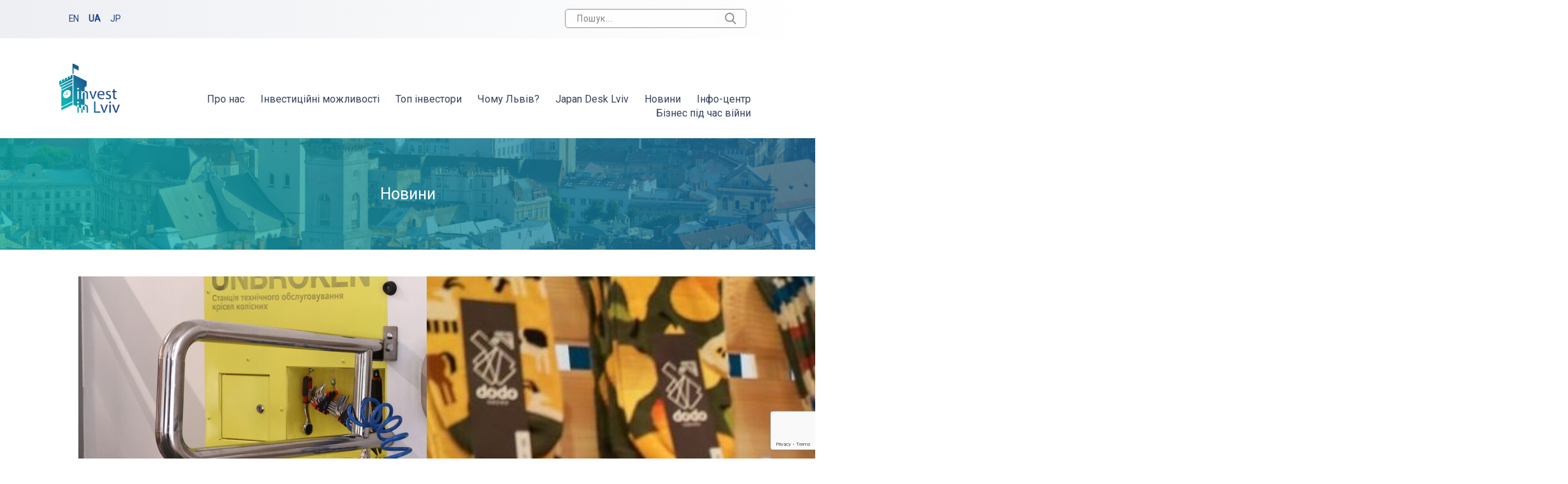

--- FILE ---
content_type: text/html; charset=UTF-8
request_url: https://investinlviv.com/geography/yaponiya/
body_size: 87415
content:
<!DOCTYPE html>
<html lang="uk">
<head>
    <link href="https://fonts.googleapis.com/css?family=Roboto" rel="stylesheet">
    
    
    
    
    
    <meta charset="UTF-8">
    <meta name="viewport" content="width=device-width, initial-scale=1">
    <link rel="profile" href="https://gmpg.org/xfn/11">
    <meta name='robots' content='index, follow, max-image-preview:large, max-snippet:-1, max-video-preview:-1' />

	<!-- This site is optimized with the Yoast SEO plugin v26.6 - https://yoast.com/wordpress/plugins/seo/ -->
	<title>ЯПОНІЯ - Invest in Lviv</title>
	<link rel="canonical" href="https://investinlviv.com/geography/yaponiya/" />
	<meta property="og:locale" content="uk_UA" />
	<meta property="og:locale:alternate" content="en_US" />
	<meta property="og:type" content="article" />
	<meta property="og:title" content="ЯПОНІЯ - Invest in Lviv" />
	<meta property="og:url" content="https://investinlviv.com/geography/yaponiya/" />
	<meta property="og:site_name" content="Invest in Lviv" />
	<meta property="article:publisher" content="https://www.facebook.com/investinlviv/" />
	<meta property="article:modified_time" content="2024-09-26T06:22:56+00:00" />
	<meta name="twitter:card" content="summary_large_image" />
	<style media="all">/*!
 * Bootstrap v3.3.7 (http://getbootstrap.com)
 * Copyright 2011-2016 Twitter, Inc.
 * Licensed under MIT (https://github.com/twbs/bootstrap/blob/master/LICENSE)
 *//*! normalize.css v3.0.3 | MIT License | github.com/necolas/normalize.css */html{font-family:sans-serif;-webkit-text-size-adjust:100%;-ms-text-size-adjust:100%}body{margin:0}article,aside,details,figcaption,figure,footer,header,hgroup,main,menu,nav,section,summary{display:block}audio,canvas,progress,video{display:inline-block;vertical-align:baseline}audio:not([controls]){display:none;height:0}[hidden],template{display:none}a{background-color:transparent}a:active,a:hover{outline:0}abbr[title]{border-bottom:1px dotted}b,strong{font-weight:700}dfn{font-style:italic}h1{margin:.67em 0;font-size:2em}mark{color:#000;background:#ff0}small{font-size:80%}sub,sup{position:relative;font-size:75%;line-height:0;vertical-align:baseline}sup{top:-.5em}sub{bottom:-.25em}img{border:0}svg:not(:root){overflow:hidden}figure{margin:1em 40px}hr{height:0;-webkit-box-sizing:content-box;-moz-box-sizing:content-box;box-sizing:content-box}pre{overflow:auto}code,kbd,pre,samp{font-family:monospace,monospace;font-size:1em}button,input,optgroup,select,textarea{margin:0;font:inherit;color:inherit}button{overflow:visible}button,select{text-transform:none}button,html input[type=button],input[type=reset],input[type=submit]{-webkit-appearance:button;cursor:pointer}button[disabled],html input[disabled]{cursor:default}button::-moz-focus-inner,input::-moz-focus-inner{padding:0;border:0}input{line-height:normal}input[type=checkbox],input[type=radio]{-webkit-box-sizing:border-box;-moz-box-sizing:border-box;box-sizing:border-box;padding:0}input[type=number]::-webkit-inner-spin-button,input[type=number]::-webkit-outer-spin-button{height:auto}input[type=search]{-webkit-box-sizing:content-box;-moz-box-sizing:content-box;box-sizing:content-box;-webkit-appearance:textfield}input[type=search]::-webkit-search-cancel-button,input[type=search]::-webkit-search-decoration{-webkit-appearance:none}fieldset{padding:.35em .625em .75em;margin:0 2px;border:1px solid silver}legend{padding:0;border:0}textarea{overflow:auto}optgroup{font-weight:700}table{border-spacing:0;border-collapse:collapse}td,th{padding:0}/*! Source: https://github.com/h5bp/html5-boilerplate/blob/master/src/css/main.css */@media print{*,:after,:before{color:#000!important;text-shadow:none!important;background:0 0!important;-webkit-box-shadow:none!important;box-shadow:none!important}a,a:visited{text-decoration:underline}a[href]:after{content:" (" attr(href) ")"}abbr[title]:after{content:" (" attr(title) ")"}a[href^="javascript:"]:after,a[href^="#"]:after{content:""}blockquote,pre{border:1px solid #999;page-break-inside:avoid}thead{display:table-header-group}img,tr{page-break-inside:avoid}img{max-width:100%!important}h2,h3,p{orphans:3;widows:3}h2,h3{page-break-after:avoid}.navbar{display:none}.btn>.caret,.dropup>.btn>.caret{border-top-color:#000!important}.label{border:1px solid #000}.table{border-collapse:collapse!important}.table td,.table th{background-color:#fff!important}.table-bordered td,.table-bordered th{border:1px solid #ddd!important}}@font-face{font-family:'Glyphicons Halflings';src:url(//investinlviv.com/wp-content/themes/Lviv/css/../fonts/glyphicons-halflings-regular.eot);src:url(//investinlviv.com/wp-content/themes/Lviv/css/../fonts/glyphicons-halflings-regular.eot?#iefix) format('embedded-opentype'),url(//investinlviv.com/wp-content/themes/Lviv/css/../fonts/glyphicons-halflings-regular.woff2) format('woff2'),url(//investinlviv.com/wp-content/themes/Lviv/css/../fonts/glyphicons-halflings-regular.woff) format('woff'),url(//investinlviv.com/wp-content/themes/Lviv/css/../fonts/glyphicons-halflings-regular.ttf) format('truetype'),url(//investinlviv.com/wp-content/themes/Lviv/css/../fonts/glyphicons-halflings-regular.svg#glyphicons_halflingsregular) format('svg')}.glyphicon{position:relative;top:1px;display:inline-block;font-family:'Glyphicons Halflings';font-style:normal;font-weight:400;line-height:1;-webkit-font-smoothing:antialiased;-moz-osx-font-smoothing:grayscale}.glyphicon-asterisk:before{content:"\002a"}.glyphicon-plus:before{content:"\002b"}.glyphicon-eur:before,.glyphicon-euro:before{content:"\20ac"}.glyphicon-minus:before{content:"\2212"}.glyphicon-cloud:before{content:"\2601"}.glyphicon-envelope:before{content:"\2709"}.glyphicon-pencil:before{content:"\270f"}.glyphicon-glass:before{content:"\e001"}.glyphicon-music:before{content:"\e002"}.glyphicon-search:before{content:"\e003"}.glyphicon-heart:before{content:"\e005"}.glyphicon-star:before{content:"\e006"}.glyphicon-star-empty:before{content:"\e007"}.glyphicon-user:before{content:"\e008"}.glyphicon-film:before{content:"\e009"}.glyphicon-th-large:before{content:"\e010"}.glyphicon-th:before{content:"\e011"}.glyphicon-th-list:before{content:"\e012"}.glyphicon-ok:before{content:"\e013"}.glyphicon-remove:before{content:"\e014"}.glyphicon-zoom-in:before{content:"\e015"}.glyphicon-zoom-out:before{content:"\e016"}.glyphicon-off:before{content:"\e017"}.glyphicon-signal:before{content:"\e018"}.glyphicon-cog:before{content:"\e019"}.glyphicon-trash:before{content:"\e020"}.glyphicon-home:before{content:"\e021"}.glyphicon-file:before{content:"\e022"}.glyphicon-time:before{content:"\e023"}.glyphicon-road:before{content:"\e024"}.glyphicon-download-alt:before{content:"\e025"}.glyphicon-download:before{content:"\e026"}.glyphicon-upload:before{content:"\e027"}.glyphicon-inbox:before{content:"\e028"}.glyphicon-play-circle:before{content:"\e029"}.glyphicon-repeat:before{content:"\e030"}.glyphicon-refresh:before{content:"\e031"}.glyphicon-list-alt:before{content:"\e032"}.glyphicon-lock:before{content:"\e033"}.glyphicon-flag:before{content:"\e034"}.glyphicon-headphones:before{content:"\e035"}.glyphicon-volume-off:before{content:"\e036"}.glyphicon-volume-down:before{content:"\e037"}.glyphicon-volume-up:before{content:"\e038"}.glyphicon-qrcode:before{content:"\e039"}.glyphicon-barcode:before{content:"\e040"}.glyphicon-tag:before{content:"\e041"}.glyphicon-tags:before{content:"\e042"}.glyphicon-book:before{content:"\e043"}.glyphicon-bookmark:before{content:"\e044"}.glyphicon-print:before{content:"\e045"}.glyphicon-camera:before{content:"\e046"}.glyphicon-font:before{content:"\e047"}.glyphicon-bold:before{content:"\e048"}.glyphicon-italic:before{content:"\e049"}.glyphicon-text-height:before{content:"\e050"}.glyphicon-text-width:before{content:"\e051"}.glyphicon-align-left:before{content:"\e052"}.glyphicon-align-center:before{content:"\e053"}.glyphicon-align-right:before{content:"\e054"}.glyphicon-align-justify:before{content:"\e055"}.glyphicon-list:before{content:"\e056"}.glyphicon-indent-left:before{content:"\e057"}.glyphicon-indent-right:before{content:"\e058"}.glyphicon-facetime-video:before{content:"\e059"}.glyphicon-picture:before{content:"\e060"}.glyphicon-map-marker:before{content:"\e062"}.glyphicon-adjust:before{content:"\e063"}.glyphicon-tint:before{content:"\e064"}.glyphicon-edit:before{content:"\e065"}.glyphicon-share:before{content:"\e066"}.glyphicon-check:before{content:"\e067"}.glyphicon-move:before{content:"\e068"}.glyphicon-step-backward:before{content:"\e069"}.glyphicon-fast-backward:before{content:"\e070"}.glyphicon-backward:before{content:"\e071"}.glyphicon-play:before{content:"\e072"}.glyphicon-pause:before{content:"\e073"}.glyphicon-stop:before{content:"\e074"}.glyphicon-forward:before{content:"\e075"}.glyphicon-fast-forward:before{content:"\e076"}.glyphicon-step-forward:before{content:"\e077"}.glyphicon-eject:before{content:"\e078"}.glyphicon-chevron-left:before{content:"\e079"}.glyphicon-chevron-right:before{content:"\e080"}.glyphicon-plus-sign:before{content:"\e081"}.glyphicon-minus-sign:before{content:"\e082"}.glyphicon-remove-sign:before{content:"\e083"}.glyphicon-ok-sign:before{content:"\e084"}.glyphicon-question-sign:before{content:"\e085"}.glyphicon-info-sign:before{content:"\e086"}.glyphicon-screenshot:before{content:"\e087"}.glyphicon-remove-circle:before{content:"\e088"}.glyphicon-ok-circle:before{content:"\e089"}.glyphicon-ban-circle:before{content:"\e090"}.glyphicon-arrow-left:before{content:"\e091"}.glyphicon-arrow-right:before{content:"\e092"}.glyphicon-arrow-up:before{content:"\e093"}.glyphicon-arrow-down:before{content:"\e094"}.glyphicon-share-alt:before{content:"\e095"}.glyphicon-resize-full:before{content:"\e096"}.glyphicon-resize-small:before{content:"\e097"}.glyphicon-exclamation-sign:before{content:"\e101"}.glyphicon-gift:before{content:"\e102"}.glyphicon-leaf:before{content:"\e103"}.glyphicon-fire:before{content:"\e104"}.glyphicon-eye-open:before{content:"\e105"}.glyphicon-eye-close:before{content:"\e106"}.glyphicon-warning-sign:before{content:"\e107"}.glyphicon-plane:before{content:"\e108"}.glyphicon-calendar:before{content:"\e109"}.glyphicon-random:before{content:"\e110"}.glyphicon-comment:before{content:"\e111"}.glyphicon-magnet:before{content:"\e112"}.glyphicon-chevron-up:before{content:"\e113"}.glyphicon-chevron-down:before{content:"\e114"}.glyphicon-retweet:before{content:"\e115"}.glyphicon-shopping-cart:before{content:"\e116"}.glyphicon-folder-close:before{content:"\e117"}.glyphicon-folder-open:before{content:"\e118"}.glyphicon-resize-vertical:before{content:"\e119"}.glyphicon-resize-horizontal:before{content:"\e120"}.glyphicon-hdd:before{content:"\e121"}.glyphicon-bullhorn:before{content:"\e122"}.glyphicon-bell:before{content:"\e123"}.glyphicon-certificate:before{content:"\e124"}.glyphicon-thumbs-up:before{content:"\e125"}.glyphicon-thumbs-down:before{content:"\e126"}.glyphicon-hand-right:before{content:"\e127"}.glyphicon-hand-left:before{content:"\e128"}.glyphicon-hand-up:before{content:"\e129"}.glyphicon-hand-down:before{content:"\e130"}.glyphicon-circle-arrow-right:before{content:"\e131"}.glyphicon-circle-arrow-left:before{content:"\e132"}.glyphicon-circle-arrow-up:before{content:"\e133"}.glyphicon-circle-arrow-down:before{content:"\e134"}.glyphicon-globe:before{content:"\e135"}.glyphicon-wrench:before{content:"\e136"}.glyphicon-tasks:before{content:"\e137"}.glyphicon-filter:before{content:"\e138"}.glyphicon-briefcase:before{content:"\e139"}.glyphicon-fullscreen:before{content:"\e140"}.glyphicon-dashboard:before{content:"\e141"}.glyphicon-paperclip:before{content:"\e142"}.glyphicon-heart-empty:before{content:"\e143"}.glyphicon-link:before{content:"\e144"}.glyphicon-phone:before{content:"\e145"}.glyphicon-pushpin:before{content:"\e146"}.glyphicon-usd:before{content:"\e148"}.glyphicon-gbp:before{content:"\e149"}.glyphicon-sort:before{content:"\e150"}.glyphicon-sort-by-alphabet:before{content:"\e151"}.glyphicon-sort-by-alphabet-alt:before{content:"\e152"}.glyphicon-sort-by-order:before{content:"\e153"}.glyphicon-sort-by-order-alt:before{content:"\e154"}.glyphicon-sort-by-attributes:before{content:"\e155"}.glyphicon-sort-by-attributes-alt:before{content:"\e156"}.glyphicon-unchecked:before{content:"\e157"}.glyphicon-expand:before{content:"\e158"}.glyphicon-collapse-down:before{content:"\e159"}.glyphicon-collapse-up:before{content:"\e160"}.glyphicon-log-in:before{content:"\e161"}.glyphicon-flash:before{content:"\e162"}.glyphicon-log-out:before{content:"\e163"}.glyphicon-new-window:before{content:"\e164"}.glyphicon-record:before{content:"\e165"}.glyphicon-save:before{content:"\e166"}.glyphicon-open:before{content:"\e167"}.glyphicon-saved:before{content:"\e168"}.glyphicon-import:before{content:"\e169"}.glyphicon-export:before{content:"\e170"}.glyphicon-send:before{content:"\e171"}.glyphicon-floppy-disk:before{content:"\e172"}.glyphicon-floppy-saved:before{content:"\e173"}.glyphicon-floppy-remove:before{content:"\e174"}.glyphicon-floppy-save:before{content:"\e175"}.glyphicon-floppy-open:before{content:"\e176"}.glyphicon-credit-card:before{content:"\e177"}.glyphicon-transfer:before{content:"\e178"}.glyphicon-cutlery:before{content:"\e179"}.glyphicon-header:before{content:"\e180"}.glyphicon-compressed:before{content:"\e181"}.glyphicon-earphone:before{content:"\e182"}.glyphicon-phone-alt:before{content:"\e183"}.glyphicon-tower:before{content:"\e184"}.glyphicon-stats:before{content:"\e185"}.glyphicon-sd-video:before{content:"\e186"}.glyphicon-hd-video:before{content:"\e187"}.glyphicon-subtitles:before{content:"\e188"}.glyphicon-sound-stereo:before{content:"\e189"}.glyphicon-sound-dolby:before{content:"\e190"}.glyphicon-sound-5-1:before{content:"\e191"}.glyphicon-sound-6-1:before{content:"\e192"}.glyphicon-sound-7-1:before{content:"\e193"}.glyphicon-copyright-mark:before{content:"\e194"}.glyphicon-registration-mark:before{content:"\e195"}.glyphicon-cloud-download:before{content:"\e197"}.glyphicon-cloud-upload:before{content:"\e198"}.glyphicon-tree-conifer:before{content:"\e199"}.glyphicon-tree-deciduous:before{content:"\e200"}.glyphicon-cd:before{content:"\e201"}.glyphicon-save-file:before{content:"\e202"}.glyphicon-open-file:before{content:"\e203"}.glyphicon-level-up:before{content:"\e204"}.glyphicon-copy:before{content:"\e205"}.glyphicon-paste:before{content:"\e206"}.glyphicon-alert:before{content:"\e209"}.glyphicon-equalizer:before{content:"\e210"}.glyphicon-king:before{content:"\e211"}.glyphicon-queen:before{content:"\e212"}.glyphicon-pawn:before{content:"\e213"}.glyphicon-bishop:before{content:"\e214"}.glyphicon-knight:before{content:"\e215"}.glyphicon-baby-formula:before{content:"\e216"}.glyphicon-tent:before{content:"\26fa"}.glyphicon-blackboard:before{content:"\e218"}.glyphicon-bed:before{content:"\e219"}.glyphicon-apple:before{content:"\f8ff"}.glyphicon-erase:before{content:"\e221"}.glyphicon-hourglass:before{content:"\231b"}.glyphicon-lamp:before{content:"\e223"}.glyphicon-duplicate:before{content:"\e224"}.glyphicon-piggy-bank:before{content:"\e225"}.glyphicon-scissors:before{content:"\e226"}.glyphicon-bitcoin:before{content:"\e227"}.glyphicon-btc:before{content:"\e227"}.glyphicon-xbt:before{content:"\e227"}.glyphicon-yen:before{content:"\00a5"}.glyphicon-jpy:before{content:"\00a5"}.glyphicon-ruble:before{content:"\20bd"}.glyphicon-rub:before{content:"\20bd"}.glyphicon-scale:before{content:"\e230"}.glyphicon-ice-lolly:before{content:"\e231"}.glyphicon-ice-lolly-tasted:before{content:"\e232"}.glyphicon-education:before{content:"\e233"}.glyphicon-option-horizontal:before{content:"\e234"}.glyphicon-option-vertical:before{content:"\e235"}.glyphicon-menu-hamburger:before{content:"\e236"}.glyphicon-modal-window:before{content:"\e237"}.glyphicon-oil:before{content:"\e238"}.glyphicon-grain:before{content:"\e239"}.glyphicon-sunglasses:before{content:"\e240"}.glyphicon-text-size:before{content:"\e241"}.glyphicon-text-color:before{content:"\e242"}.glyphicon-text-background:before{content:"\e243"}.glyphicon-object-align-top:before{content:"\e244"}.glyphicon-object-align-bottom:before{content:"\e245"}.glyphicon-object-align-horizontal:before{content:"\e246"}.glyphicon-object-align-left:before{content:"\e247"}.glyphicon-object-align-vertical:before{content:"\e248"}.glyphicon-object-align-right:before{content:"\e249"}.glyphicon-triangle-right:before{content:"\e250"}.glyphicon-triangle-left:before{content:"\e251"}.glyphicon-triangle-bottom:before{content:"\e252"}.glyphicon-triangle-top:before{content:"\e253"}.glyphicon-console:before{content:"\e254"}.glyphicon-superscript:before{content:"\e255"}.glyphicon-subscript:before{content:"\e256"}.glyphicon-menu-left:before{content:"\e257"}.glyphicon-menu-right:before{content:"\e258"}.glyphicon-menu-down:before{content:"\e259"}.glyphicon-menu-up:before{content:"\e260"}*{-webkit-box-sizing:border-box;-moz-box-sizing:border-box;box-sizing:border-box}:after,:before{-webkit-box-sizing:border-box;-moz-box-sizing:border-box;box-sizing:border-box}html{font-size:10px;-webkit-tap-highlight-color:rgba(0,0,0,0)}body{font-family:"Helvetica Neue",Helvetica,Arial,sans-serif;font-size:14px;line-height:1.42857143;color:#333;background-color:#fff}button,input,select,textarea{font-family:inherit;font-size:inherit;line-height:inherit}a{color:#337ab7;text-decoration:none}a:focus,a:hover{color:#23527c;text-decoration:underline}a:focus{outline:5px auto -webkit-focus-ring-color;outline-offset:-2px}figure{margin:0}img{vertical-align:middle}.carousel-inner>.item>a>img,.carousel-inner>.item>img,.img-responsive,.thumbnail a>img,.thumbnail>img{display:block;max-width:100%;height:auto}.img-rounded{border-radius:6px}.img-thumbnail{display:inline-block;max-width:100%;height:auto;padding:4px;line-height:1.42857143;background-color:#fff;border:1px solid #ddd;border-radius:4px;-webkit-transition:all .2s ease-in-out;-o-transition:all .2s ease-in-out;transition:all .2s ease-in-out}0a�    0a�                    ��            ���    �a�            Pa�     @      Pa�            sr-only{position:absolute;width:1px;height:1px;padding:0;margin:-1px;overflow:hidden;clip:rect(0,0,0,0);border:0}.sr-only-focusable:active,.sr-only-focusable:focus{position:static;width:auto;height:auto;margin:0;overflow:visible;clip:auto}[role=button]{cursor:pointer}.h1,.h2,.h3,.h4,.h5,.h6,h1,h2,h3,h4,h5,h6{font-family:inherit;font-weight:500;line-height:1.1;color:inherit}.h1 .small,.h1 small,.h2 .small,.h2 small,.h3 .small,.h3 small,.h4 .small,.h4 small,.h5 .small,.h5 small,.h6 .small,.h6 small,h1 .small,h1 small,h2 .small,h2 small,h3 .small,h3 small,h4 .small,h4 small,h5 .small,h5 small,h6 .small,h6 small{font-weight:400;line-height:1;color:#777}.h1,.h2,.h3,h1,h2,h3{margin-top:20px;margin-bottom:10px}.h1 .small,.h1 small,.h2 .small,.h2 small,.h3 .small,.h3 small,h1 .small,h1 small,h2 .small,h2 small,h3 .small,h3 small{font-size:65%}.h4,.h5,.h6,h4,h5,h6{margin-top:10px;margin-bottom:10px}.h4 .small,.h4 small,.h5 .small,.h5 small,.h6 .small,.h6 small,h4 .small,h4 small,h5 .small,h5 small,h6 .small,h6 small{font-size:75%}.h1,h1{font-size:36px}.h2,h2{font-size:30px}.h3,h3{font-size:24px}.h4,h4{font-size:18px}.h5,h5{font-size:14px}.h6,h6{font-size:12px}p{margin:0 0 10px}.lead{margin-bottom:20px;font-size:16px;font-weight:300;line-height:1.4}@media (min-width:768px){.lead{font-size:21px}}.small,small{font-size:85%}.mark,mark{padding:.2em;background-color:#fcf8e3}.text-left{text-align:left}.text-right{text-align:right}.text-center{text-align:center}.text-justify{text-align:justify}.text-nowrap{white-space:nowrap}.text-lowercase{text-transform:lowercase}.text-uppercase{text-transform:uppercase}.text-capitalize{text-transform:capitalize}.text-muted{color:#777}.text-primary{color:#337ab7}a.text-primary:focus,a.text-primary:hover{color:#286090}.text-success{color:#3c763d}a.text-success:focus,a.text-success:hover{color:#2b542c}.text-info{color:#31708f}a.text-info:focus,a.text-info:hover{color:#245269}.text-warning{color:#8a6d3b}a.text-warning:focus,a.text-warning:hover{color:#66512c}.text-danger{color:#a94442}a.text-danger:focus,a.text-danger:hover{color:#843534}.bg-primary{color:#fff;background-color:#337ab7}a.bg-primary:focus,a.bg-primary:hover{background-color:#286090}.bg-success{background-color:#dff0d8}a.bg-success:focus,a.bg-success:hover{background-color:#c1e2b3}.bg-info{background-color:#d9edf7}a.bg-info:focus,a.bg-info:hover{background-color:#afd9ee}.bg-warning{background-color:#fcf8e3}a.bg-warning:focus,a.bg-warning:hover{background-color:#f7ecb5}.bg-danger{background-color:#f2dede}a.bg-danger:focus,a.bg-danger:hover{background-color:#e4b9b9}.page-header{padding-bottom:9px;margin:40px 0 20px;border-bottom:1px solid #eee}ol,ul{margin-top:0;margin-bottom:10px}ol ol,ol ul,ul ol,ul ul{margin-bottom:0}.list-unstyled{padding-left:0;list-style:none}.list-inline{padding-left:0;margin-left:-5px;list-style:none}.list-inline>li{display:inline-block;padding-right:5px;padding-left:5px}dl{margin-top:0;margin-bottom:20px}dd,dt{line-height:1.42857143}dt{font-weight:700}dd{margin-left:0}@media (min-width:768px){.dl-horizontal dt{float:left;width:160px;overflow:hidden;clear:left;text-align:right;text-overflow:ellipsis;white-space:nowrap}.dl-horizontal dd{margin-left:180px}}abbr[data-original-title],abbr[title]{cursor:help;border-bottom:1px dotted #777}.initialism{font-size:90%;text-transform:uppercase}blockquote{padding:10px 20px;margin:0 0 20px;font-size:17.5px;border-left:5px solid #eee}blockquote ol:last-child,blockquote p:last-child,blockquote ul:last-child{margin-bottom:0}blockquote .small,blockquote footer,blockquote small{display:block;font-size:80%;line-height:1.42857143;color:#777}blockquote .small:before,blockquote footer:before,blockquote small:before{content:'\2014 \00A0'}.blockquote-reverse,blockquote.pull-right{padding-right:15px;padding-left:0;text-align:right;border-right:5px solid #eee;border-left:0}.blockquote-reverse .small:before,.blockquote-reverse footer:before,.blockquote-reverse small:before,blockquote.pull-right .small:before,blockquote.pull-right footer:before,blockquote.pull-right small:before{content:''}.blockquote-reverse .small:after,.blockquote-reverse footer:after,.blockquote-reverse small:after,blockquote.pull-right .small:after,blockquote.pull-right footer:after,blockquote.pull-right small:after{content:'\00A0 \2014'}address{margin-bottom:20px;font-style:normal;line-height:1.42857143}code,kbd,pre,samp{font-family:Menlo,Monaco,Consolas,"Courier New",monospace}code{padding:2px 4px;font-size:90%;color:#c7254e;background-color:#f9f2f4;border-radius:4px}kbd{padding:2px 4px;font-size:90%;color:#fff;background-color:#333;border-radius:3px;-webkit-box-shadow:inset 0 -1px 0 rgba(0,0,0,.25);box-shadow:inset 0 -1px 0 rgba(0,0,0,.25)}kbd kbd{padding:0;font-size:100%;font-weight:700;-webkit-box-shadow:none;box-shadow:none}pre{display:block;padding:9.5px;margin:0 0 10px;font-size:13px;line-height:1.42857143;color:#333;word-break:break-all;word-wrap:break-word;background-color:#f5f5f5;border:1px solid #ccc;border-radius:4px}pre code{padding:0;font-size:inherit;color:inherit;white-space:pre-wrap;background-color:transparent;border-radius:0}.pre-scrollable{max-height:340px;overflow-y:scroll}.container{padding-right:15px;padding-left:15px;margin-right:auto;margin-left:auto}@media (min-width:768px){.container{width:750px}}@media (min-width:992px){.container{width:970px}}@media (min-width:1200px){.container{width:1170px}}.container-fluid{padding-right:15px;padding-left:15px;margin-right:auto;margin-left:auto}.row{margin-right:-15px;margin-left:-15px}.col-lg-1,.col-lg-10,.col-lg-11,.col-lg-12,.col-lg-2,.col-lg-3,.col-lg-4,.col-lg-5,.col-lg-6,.col-lg-7,.col-lg-8,.col-lg-9,.col-md-1,.col-md-10,.col-md-11,.col-md-12,.col-md-2,.col-md-3,.col-md-4,.col-md-5,.col-md-6,.col-md-7,.col-md-8,.col-md-9,.col-sm-1,.col-sm-10,.col-sm-11,.col-sm-12,.col-sm-2,.col-sm-3,.col-sm-4,.col-sm-5,.col-sm-6,.col-sm-7,.col-sm-8,.col-sm-9,.col-xs-1,.col-xs-10,.col-xs-11,.col-xs-12,.col-xs-2,.col-xs-3,.col-xs-4,.col-xs-5,.col-xs-6,.col-xs-7,.col-xs-8,.col-xs-9{position:relative;min-height:1px;padding-right:15px;padding-left:15px}.col-xs-1,.col-xs-10,.col-xs-11,.col-xs-12,.col-xs-2,.col-xs-3,.col-xs-4,.col-xs-5,.col-xs-6,.col-xs-7,.col-xs-8,.col-xs-9{float:left}.col-xs-12{width:100%}.col-xs-11{width:91.66666667%}.col-xs-10{width:83.33333333%}.col-xs-9{width:75%}.col-xs-8{width:66.66666667%}.col-xs-7{width:58.33333333%}.col-xs-6{width:50%}.col-xs-5{width:41.66666667%}.col-xs-4{width:33.33333333%}.col-xs-3{width:25%}.col-xs-2{width:16.66666667%}.col-xs-1{width:8.33333333%}.col-xs-pull-12{right:100%}.col-xs-pull-11{right:91.66666667%}.col-xs-pull-10{right:83.33333333%}.col-xs-pull-9{right:75%}.col-xs-pull-8{right:66.66666667%}.col-xs-pull-7{right:58.33333333%}.col-xs-pull-6{right:50%}.col-xs-pull-5{right:41.66666667%}.col-xs-pull-4{right:33.33333333%}.col-xs-pull-3{right:25%}.col-xs-pull-2{right:16.66666667%}.col-xs-pull-1{right:8.33333333%}.col-xs-pull-0{right:auto}.col-xs-push-12{left:100%}.col-xs-push-11{left:91.66666667%}.col-xs-push-10{left:83.33333333%}.col-xs-push-9{left:75%}.col-xs-push-8{left:66.66666667%}.col-xs-push-7{left:58.33333333%}.col-xs-push-6{left:50%}.col-xs-push-5{left:41.66666667%}.col-xs-push-4{left:33.33333333%}.col-xs-push-3{left:25%}.col-xs-push-2{left:16.66666667%}.col-xs-push-1{left:8.33333333%}.col-xs-push-0{left:auto}.col-xs-offset-12{margin-left:100%}.col-xs-offset-11{margin-left:91.66666667%}.col-xs-offset-10{margin-left:83.33333333%}.col-xs-offset-9{margin-left:75%}.col-xs-offset-8{margin-left:66.66666667%}.col-xs-offset-7{margin-left:58.33333333%}.col-xs-offset-6{margin-left:50%}.col-xs-offset-5{margin-left:41.66666667%}.col-xs-offset-4{margin-left:33.33333333%}.col-xs-offset-3{margin-left:25%}.col-xs-offset-2{margin-left:16.66666667%}.col-xs-offset-1{margin-left:8.33333333%}.col-xs-offset-0{margin-left:0}@media (min-width:768px){.col-sm-1,.col-sm-10,.col-sm-11,.col-sm-12,.col-sm-2,.col-sm-3,.col-sm-4,.col-sm-5,.col-sm-6,.col-sm-7,.col-sm-8,.col-sm-9{float:left}.col-sm-12{width:100%}.col-sm-11{width:91.66666667%}.col-sm-10{width:83.33333333%}.col-sm-9{width:75%}.col-sm-8{width:66.66666667%}.col-sm-7{width:58.33333333%}.col-sm-6{width:50%}.col-sm-5{width:41.66666667%}.col-sm-4{width:33.33333333%}.col-sm-3{width:25%}.col-sm-2{width:16.66666667%}.col-sm-1{width:8.33333333%}.col-sm-pull-12{right:100%}.col-sm-pull-11{right:91.66666667%}.col-sm-pull-10{right:83.33333333%}.col-sm-pull-9{right:75%}.col-sm-pull-8{right:66.66666667%}.col-sm-pull-7{right:58.33333333%}.col-sm-pull-6{right:50%}.col-sm-pull-5{right:41.66666667%}.col-sm-pull-4{right:33.33333333%}.col-sm-pull-3{right:25%}.col-sm-pull-2{right:16.66666667%}.col-sm-pull-1{right:8.33333333%}.col-sm-pull-0{right:auto}.col-sm-push-12{left:100%}.col-sm-push-11{left:91.66666667%}.col-sm-push-10{left:83.33333333%}.col-sm-push-9{left:75%}.col-sm-push-8{left:66.66666667%}.col-sm-push-7{left:58.33333333%}.col-sm-push-6{left:50%}.col-sm-push-5{left:41.66666667%}.col-sm-push-4{left:33.33333333%}.col-sm-push-3{left:25%}.col-sm-push-2{left:16.66666667%}.col-sm-push-1{left:8.33333333%}.col-sm-push-0{left:auto}.col-sm-offset-12{margin-left:100%}.col-sm-offset-11{margin-left:91.66666667%}.col-sm-offset-10{margin-left:83.33333333%}.col-sm-offset-9{margin-left:75%}.col-sm-offset-8{margin-left:66.66666667%}.col-sm-offset-7{margin-left:58.33333333%}.col-sm-offset-6{margin-left:50%}.col-sm-offset-5{margin-left:41.66666667%}.col-sm-offset-4{margin-left:33.33333333%}.col-sm-offset-3{margin-left:25%}.col-sm-offset-2{margin-left:16.66666667%}.col-sm-offset-1{margin-left:8.33333333%}.col-sm-offset-0{margin-left:0}}@media (min-width:992px){.col-md-1,.col-md-10,.col-md-11,.col-md-12,.col-md-2,.col-md-3,.col-md-4,.col-md-5,.col-md-6,.col-md-7,.col-md-8,.col-md-9{float:left}.col-md-12{width:100%}.col-md-11{width:91.66666667%}.col-md-10{width:83.33333333%}.col-md-9{width:75%}.col-md-8{width:66.66666667%}.col-md-7{width:58.33333333%}.col-md-6{width:50%}.col-md-5{width:41.66666667%}.col-md-4{width:33.33333333%}.col-md-3{width:25%}.col-md-2{width:16.66666667%}.col-md-1{width:8.33333333%}.col-md-pull-12{right:100%}.col-md-pull-11{right:91.66666667%}.col-md-pull-10{right:83.33333333%}.col-md-pull-9{right:75%}.col-md-pull-8{right:66.66666667%}.col-md-pull-7{right:58.33333333%}.col-md-pull-6{right:50%}.col-md-pull-5{right:41.66666667%}.col-md-pull-4{right:33.33333333%}.col-md-pull-3{right:25%}.col-md-pull-2{right:16.66666667%}.col-md-pull-1{right:8.33333333%}.col-md-pull-0{right:auto}.col-md-push-12{left:100%}.col-md-push-11{left:91.66666667%}.col-md-push-10{left:83.33333333%}.col-md-push-9{left:75%}.col-md-push-8{left:66.66666667%}.col-md-push-7{left:58.33333333%}.col-md-push-6{left:50%}.col-md-push-5{left:41.66666667%}.col-md-push-4{left:33.33333333%}.col-md-push-3{left:25%}.col-md-push-2{left:16.66666667%}.col-md-push-1{left:8.33333333%}.col-md-push-0{left:auto}.col-md-offset-12{margin-left:100%}.col-md-offset-11{margin-left:91.66666667%}.col-md-offset-10{margin-left:83.33333333%}.col-md-offset-9{margin-left:75%}.col-md-offset-8{margin-left:66.66666667%}.col-md-offset-7{margin-left:58.33333333%}.col-md-offset-6{margin-left:50%}.col-md-offset-5{margin-left:41.66666667%}.col-md-offset-4{margin-left:33.33333333%}.col-md-offset-3{margin-left:25%}.col-md-offset-2{margin-left:16.66666667%}.col-md-offset-1{margin-left:8.33333333%}.col-md-offset-0{margin-left:0}}@media (min-width:1200px){.col-lg-1,.col-lg-10,.col-lg-11,.col-lg-12,.col-lg-2,.col-lg-3,.col-lg-4,.col-lg-5,.col-lg-6,.col-lg-7,.col-lg-8,.col-lg-9{float:left}.col-lg-12{width:100%}.col-lg-11{width:91.66666667%}.col-lg-10{width:83.33333333%}.col-lg-9{width:75%}.col-lg-8{width:66.66666667%}.col-lg-7{width:58.33333333%}.col-lg-6{width:50%}.col-lg-5{width:41.66666667%}.col-lg-4{width:33.33333333%}.col-lg-3{width:25%}.col-lg-2{width:16.66666667%}.col-lg-1{width:8.33333333%}.col-lg-pull-12{right:100%}.col-lg-pull-11{right:91.66666667%}.col-lg-pull-10{right:83.33333333%}.col-lg-pull-9{right:75%}.col-lg-pull-8{right:66.66666667%}.col-lg-pull-7{right:58.33333333%}.col-lg-pull-6{right:50%}.col-lg-pull-5{right:41.66666667%}.col-lg-pull-4{right:33.33333333%}.col-lg-pull-3{right:25%}.col-lg-pull-2{right:16.66666667%}.col-lg-pull-1{right:8.33333333%}.col-lg-pull-0{right:auto}.col-lg-push-12{left:100%}.col-lg-push-11{left:91.66666667%}.col-lg-push-10{left:83.33333333%}.col-lg-push-9{left:75%}.col-lg-push-8{left:66.66666667%}.col-lg-push-7{left:58.33333333%}.col-lg-push-6{left:50%}.col-lg-push-5{left:41.66666667%}.col-lg-push-4{left:33.33333333%}.col-lg-push-3{left:25%}.col-lg-push-2{left:16.66666667%}.col-lg-push-1{left:8.33333333%}.col-lg-push-0{left:auto}.col-lg-offset-12{margin-left:100%}.col-lg-offset-11{margin-left:91.66666667%}.col-lg-offset-10{margin-left:83.33333333%}.col-lg-offset-9{margin-left:75%}.col-lg-offset-8{margin-left:66.66666667%}.col-lg-offset-7{margin-left:58.33333333%}.col-lg-offset-6{margin-left:50%}.col-lg-offset-5{margin-left:41.66666667%}.col-lg-offset-4{margin-left:33.33333333%}.col-lg-offset-3{margin-left:25%}.col-lg-offset-2{margin-left:16.66666667%}.col-lg-offset-1{margin-left:8.33333333%}.col-lg-offset-0{margin-left:0}}table{background-color:transparent}caption{padding-top:8px;padding-bottom:8px;color:#777;text-align:left}th{text-align:left}.table{width:100%;max-width:100%;margin-bottom:20px}.table>tbody>tr>td,.table>tbody>tr>th,.table>tfoot>tr>td,.table>tfoot>tr>th,.table>thead>tr>td,.table>thead>tr>th{padding:8px;line-height:1.42857143;vertical-align:top;border-top:1px solid #ddd}.table>thead>tr>th{vertical-align:bottom;border-bottom:2px solid #ddd}.table>caption+thead>tr:first-child>td,.table>caption+thead>tr:first-child>th,.table>colgroup+thead>tr:first-child>td,.table>colgroup+thead>tr:first-child>th,.table>thead:first-child>tr:first-child>td,.table>thead:first-child>tr:first-child>th{border-top:0}.table>tbody+tbody{border-top:2px solid #ddd}.table .table{background-color:#fff}.table-condensed>tbody>tr>td,.table-condensed>tbody>tr>th,.table-condensed>tfoot>tr>td,.table-condensed>tfoot>tr>th,.table-condensed>thead>tr>td,.table-condensed>thead>tr>th{padding:5px}.table-bordered{border:1px solid #ddd}.table-bordered>tbody>tr>td,.table-bordered>tbody>tr>th,.table-bordered>tfoot>tr>td,.table-bordered>tfoot>tr>th,.table-bordered>thead>tr>td,.table-bordered>thead>tr>th{border:1px solid #ddd}.table-bordered>thead>tr>td,.table-bordered>thead>tr>th{border-bottom-width:2px}.table-striped>tbody>tr:nth-of-type(odd){background-color:#f9f9f9}.table-hover>tbody>tr:hover{background-color:#f5f5f5}table col[class*=col-]{position:static;display:table-column;float:none}table td[class*=col-],table th[class*=col-]{position:static;display:table-cell;float:none}.table>tbody>tr.active>td,.table>tbody>tr.active>th,.table>tbody>tr>td.active,.table>tbody>tr>th.active,.table>tfoot>tr.active>td,.table>tfoot>tr.active>th,.table>tfoot>tr>td.active,.table>tfoot>tr>th.active,.table>thead>tr.active>td,.table>thead>tr.active>th,.table>thead>tr>td.active,.table>thead>tr>th.active{background-color:#f5f5f5}.table-hover>tbody>tr.active:hover>td,.table-hover>tbody>tr.active:hover>th,.table-hover>tbody>tr:hover>.active,.table-hover>tbody>tr>td.active:hover,.table-hover>tbody>tr>th.active:hover{background-color:#e8e8e8}.table>tbody>tr.success>td,.table>tbody>tr.success>th,.table>tbody>tr>td.success,.table>tbody>tr>th.success,.table>tfoot>tr.success>td,.table>tfoot>tr.success>th,.table>tfoot>tr>td.success,.table>tfoot>tr>th.success,.table>thead>tr.success>td,.table>thead>tr.success>th,.table>thead>tr>td.success,.table>thead>tr>th.success{background-color:#dff0d8}.table-hover>tbody>tr.success:hover>td,.table-hover>tbody>tr.success:hover>th,.table-hover>tbody>tr:hover>.success,.table-hover>tbody>tr>td.success:hover,.table-hover>tbody>tr>th.success:hover{background-color:#d0e9c6}.table>tbody>tr.info>td,.table>tbody>tr.info>th,.table>tbody>tr>td.info,.table>tbody>tr>th.info,.table>tfoot>tr.info>td,.table>tfoot>tr.info>th,.table>tfoot>tr>td.info,.table>tfoot>tr>th.info,.table>thead>tr.info>td,.table>thead>tr.info>th,.table>thead>tr>td.info,.table>thead>tr>th.info{background-color:#d9edf7}.table-hover>tbody>tr.info:hover>td,.table-hover>tbody>tr.info:hover>th,.table-hover>tbody>tr:hover>.info,.table-hover>tbody>tr>td.info:hover,.tab0a�    0a�                    ��            ���    �a�            Pa�     @      Pa�            ing>th,.table>tbody>tr>td.warning,.table>tbody>tr>th.warning,.table>tfoot>tr.warning>td,.table>tfoot>tr.warning>th,.table>tfoot>tr>td.warning,.table>tfoot>tr>th.warning,.table>thead>tr.warning>td,.table>thead>tr.warning>th,.table>thead>tr>td.warning,.table>thead>tr>th.warning{background-color:#fcf8e3}.table-hover>tbody>tr.warning:hover>td,.table-hover>tbody>tr.warning:hover>th,.table-hover>tbody>tr:hover>.warning,.table-hover>tbody>tr>td.warning:hover,.table-hover>tbody>tr>th.warning:hover{background-color:#faf2cc}.table>tbody>tr.danger>td,.table>tbody>tr.danger>th,.table>tbody>tr>td.danger,.table>tbody>tr>th.danger,.table>tfoot>tr.danger>td,.table>tfoot>tr.danger>th,.table>tfoot>tr>td.danger,.table>tfoot>tr>th.danger,.table>thead>tr.danger>td,.table>thead>tr.danger>th,.table>thead>tr>td.danger,.table>thead>tr>th.danger{background-color:#f2dede}.table-hover>tbody>tr.danger:hover>td,.table-hover>tbody>tr.danger:hover>th,.table-hover>tbody>tr:hover>.danger,.table-hover>tbody>tr>td.danger:hover,.table-hover>tbody>tr>th.danger:hover{background-color:#ebcccc}.table-responsive{min-height:.01%;overflow-x:auto}@media screen and (max-width:767px){.table-responsive{width:100%;margin-bottom:15px;overflow-y:hidden;-ms-overflow-style:-ms-autohiding-scrollbar;border:1px solid #ddd}.table-responsive>.table{margin-bottom:0}.table-responsive>.table>tbody>tr>td,.table-responsive>.table>tbody>tr>th,.table-responsive>.table>tfoot>tr>td,.table-responsive>.table>tfoot>tr>th,.table-responsive>.table>thead>tr>td,.table-responsive>.table>thead>tr>th{white-space:nowrap}.table-responsive>.table-bordered{border:0}.table-responsive>.table-bordered>tbody>tr>td:first-child,.table-responsive>.table-bordered>tbody>tr>th:first-child,.table-responsive>.table-bordered>tfoot>tr>td:first-child,.table-responsive>.table-bordered>tfoot>tr>th:first-child,.table-responsive>.table-bordered>thead>tr>td:first-child,.table-responsive>.table-bordered>thead>tr>th:first-child{border-left:0}.table-responsive>.table-bordered>tbody>tr>td:last-child,.table-responsive>.table-bordered>tbody>tr>th:last-child,.table-responsive>.table-bordered>tfoot>tr>td:last-child,.table-responsive>.table-bordered>tfoot>tr>th:last-child,.table-responsive>.table-bordered>thead>tr>td:last-child,.table-responsive>.table-bordered>thead>tr>th:last-child{border-right:0}.table-responsive>.table-bordered>tbody>tr:last-child>td,.table-responsive>.table-bordered>tbody>tr:last-child>th,.table-responsive>.table-bordered>tfoot>tr:last-child>td,.table-responsive>.table-bordered>tfoot>tr:last-child>th{border-bottom:0}}fieldset{min-width:0;padding:0;margin:0;border:0}legend{display:block;width:100%;padding:0;margin-bottom:20px;font-size:21px;line-height:inherit;color:#333;border:0;border-bottom:1px solid #e5e5e5}label{display:inline-block;max-width:100%;margin-bottom:5px;font-weight:700}input[type=search]{-webkit-box-sizing:border-box;-moz-box-sizing:border-box;box-sizing:border-box}input[type=checkbox],input[type=radio]{margin:4px 0 0;margin-top:1px\9;line-height:normal}input[type=file]{display:block}input[type=range]{display:block;width:100%}select[multiple],select[size]{height:auto}input[type=file]:focus,input[type=checkbox]:focus,input[type=radio]:focus{outline:5px auto -webkit-focus-ring-color;outline-offset:-2px}output{display:block;padding-top:7px;font-size:14px;line-height:1.42857143;color:#555}.form-control{display:block;width:100%;height:34px;padding:6px 12px;font-size:14px;line-height:1.42857143;color:#555;background-color:#fff;background-image:none;border:1px solid #ccc;border-radius:4px;-webkit-box-shadow:inset 0 1px 1px rgba(0,0,0,.075);box-shadow:inset 0 1px 1px rgba(0,0,0,.075);-webkit-transition:border-color ease-in-out .15s,-webkit-box-shadow ease-in-out .15s;-o-transition:border-color ease-in-out .15s,box-shadow ease-in-out .15s;transition:border-color ease-in-out .15s,box-shadow ease-in-out .15s}.form-control:focus{border-color:#66afe9;outline:0;-webkit-box-shadow:inset 0 1px 1px rgba(0,0,0,.075),0 0 8px rgba(102,175,233,.6);box-shadow:inset 0 1px 1px rgba(0,0,0,.075),0 0 8px rgba(102,175,233,.6)}.form-control::-moz-placeholder{color:#999;opacity:1}.form-control:-ms-input-placeholder{color:#999}.form-control::-webkit-input-placeholder{color:#999}.form-control::-ms-expand{background-color:transparent;border:0}.form-control[disabled],.form-control[readonly],fieldset[disabled] .form-control{background-color:#eee;opacity:1}.form-control[disabled],fieldset[disabled] .form-control{cursor:not-allowed}textarea.form-control{height:auto}input[type=search]{-webkit-appearance:none}@media screen and (-webkit-min-device-pixel-ratio:0){input[type=date].form-control,input[type=time].form-control,input[type=datetime-local].form-control,input[type=month].form-control{line-height:34px}.input-group-sm input[type=date],.input-group-sm input[type=time],.input-group-sm input[type=datetime-local],.input-group-sm input[type=month],input[type=date].input-sm,input[type=time].input-sm,input[type=datetime-local].input-sm,input[type=month].input-sm{line-height:30px}.input-group-lg input[type=date],.input-group-lg input[type=time],.input-group-lg input[type=datetime-local],.input-group-lg input[type=month],input[type=date].input-lg,input[type=time].input-lg,input[type=datetime-local].input-lg,input[type=month].input-lg{line-height:46px}}.form-group{margin-bottom:15px}.checkbox,.radio{position:relative;display:block;margin-top:10px;margin-bottom:10px}.checkbox label,.radio label{min-height:20px;padding-left:20px;margin-bottom:0;font-weight:400;cursor:pointer}.checkbox input[type=checkbox],.checkbox-inline input[type=checkbox],.radio input[type=radio],.radio-inline input[type=radio]{position:absolute;margin-top:4px\9;margin-left:-20px}.checkbox+.checkbox,.radio+.radio{margin-top:-5px}.checkbox-inline,.radio-inline{position:relative;display:inline-block;padding-left:20px;margin-bottom:0;font-weight:400;vertical-align:middle;cursor:pointer}.checkbox-inline+.checkbox-inline,.radio-inline+.radio-inline{margin-top:0;margin-left:10px}fieldset[disabled] input[type=checkbox],fieldset[disabled] input[type=radio],input[type=checkbox].disabled,input[type=checkbox][disabled],input[type=radio].disabled,input[type=radio][disabled]{cursor:not-allowed}.checkbox-inline.disabled,.radio-inline.disabled,fieldset[disabled] .checkbox-inline,fieldset[disabled] .radio-inline{cursor:not-allowed}.checkbox.disabled label,.radio.disabled label,fieldset[disabled] .checkbox label,fieldset[disabled] .radio label{cursor:not-allowed}.form-control-static{min-height:34px;padding-top:7px;padding-bottom:7px;margin-bottom:0}.form-control-static.input-lg,.form-control-static.input-sm{padding-right:0;padding-left:0}.input-sm{height:30px;padding:5px 10px;font-size:12px;line-height:1.5;border-radius:3px}select.input-sm{height:30px;line-height:30px}select[multiple].input-sm,textarea.input-sm{height:auto}.form-group-sm .form-control{height:30px;padding:5px 10px;font-size:12px;line-height:1.5;border-radius:3px}.form-group-sm select.form-control{height:30px;line-height:30px}.form-group-sm select[multiple].form-control,.form-group-sm textarea.form-control{height:auto}.form-group-sm .form-control-static{height:30px;min-height:32px;padding:6px 10px;font-size:12px;line-height:1.5}.input-lg{height:46px;padding:10px 16px;font-size:18px;line-height:1.3333333;border-radius:6px}select.input-lg{height:46px;line-height:46px}select[multiple].input-lg,textarea.input-lg{height:auto}.form-group-lg .form-control{height:46px;padding:10px 16px;font-size:18px;line-height:1.3333333;border-radius:6px}.form-group-lg select.form-control{height:46px;line-height:46px}.form-group-lg select[multiple].form-control,.form-group-lg textarea.form-control{height:auto}.form-group-lg .form-control-static{height:46px;min-height:38px;padding:11px 16px;font-size:18px;line-height:1.3333333}.has-feedback{position:relative}.has-feedback .form-control{padding-right:42.5px}.form-control-feedback{position:absolute;top:0;right:0;z-index:2;display:block;width:34px;height:34px;line-height:34px;text-align:center;pointer-events:none}.form-group-lg .form-control+.form-control-feedback,.input-group-lg+.form-control-feedback,.input-lg+.form-control-feedback{width:46px;height:46px;line-height:46px}.form-group-sm .form-control+.form-control-feedback,.input-group-sm+.form-control-feedback,.input-sm+.form-control-feedback{width:30px;height:30px;line-height:30px}.has-success .checkbox,.has-success .checkbox-inline,.has-success .control-label,.has-success .help-block,.has-success .radio,.has-success .radio-inline,.has-success.checkbox label,.has-success.checkbox-inline label,.has-success.radio label,.has-success.radio-inline label{color:#3c763d}.has-success .form-control{border-color:#3c763d;-webkit-box-shadow:inset 0 1px 1px rgba(0,0,0,.075);box-shadow:inset 0 1px 1px rgba(0,0,0,.075)}.has-success .form-control:focus{border-color:#2b542c;-webkit-box-shadow:inset 0 1px 1px rgba(0,0,0,.075),0 0 6px #67b168;box-shadow:inset 0 1px 1px rgba(0,0,0,.075),0 0 6px #67b168}.has-success .input-group-addon{color:#3c763d;background-color:#dff0d8;border-color:#3c763d}.has-success .form-control-feedback{color:#3c763d}.has-warning .checkbox,.has-warning .checkbox-inline,.has-warning .control-label,.has-warning .help-block,.has-warning .radio,.has-warning .radio-inline,.has-warning.checkbox label,.has-warning.checkbox-inline label,.has-warning.radio label,.has-warning.radio-inline label{color:#8a6d3b}.has-warning .form-control{border-color:#8a6d3b;-webkit-box-shadow:inset 0 1px 1px rgba(0,0,0,.075);box-shadow:inset 0 1px 1px rgba(0,0,0,.075)}.has-warning .form-control:focus{border-color:#66512c;-webkit-box-shadow:inset 0 1px 1px rgba(0,0,0,.075),0 0 6px #c0a16b;box-shadow:inset 0 1px 1px rgba(0,0,0,.075),0 0 6px #c0a16b}.has-warning .input-group-addon{color:#8a6d3b;background-color:#fcf8e3;border-color:#8a6d3b}.has-warning .form-control-feedback{color:#8a6d3b}.has-error .checkbox,.has-error .checkbox-inline,.has-error .control-label,.has-error .help-block,.has-error .radio,.has-error .radio-inline,.has-error.checkbox label,.has-error.checkbox-inline label,.has-error.radio label,.has-error.radio-inline label{color:#a94442}.has-error .form-control{border-color:#a94442;-webkit-box-shadow:inset 0 1px 1px rgba(0,0,0,.075);box-shadow:inset 0 1px 1px rgba(0,0,0,.075)}.has-error .form-control:focus{border-color:#843534;-webkit-box-shadow:inset 0 1px 1px rgba(0,0,0,.075),0 0 6px #ce8483;box-shadow:inset 0 1px 1px rgba(0,0,0,.075),0 0 6px #ce8483}.has-error .input-group-addon{color:#a94442;background-color:#f2dede;border-color:#a94442}.has-error .form-control-feedback{color:#a94442}.has-feedback label~.form-control-feedback{top:25px}.has-feedback label.sr-only~.form-control-feedback{top:0}.help-block{display:block;margin-top:5px;margin-bottom:10px;color:#737373}@media (min-width:768px){.form-inline .form-group{display:inline-block;margin-bottom:0;vertical-align:middle}.form-inline .form-control{display:inline-block;width:auto;vertical-align:middle}.form-inline .form-control-static{display:inline-block}.form-inline .input-group{display:inline-table;vertical-align:middle}.form-inline .input-group .form-control,.form-inline .input-group .input-group-addon,.form-inline .input-group .input-group-btn{width:auto}.form-inline .input-group>.form-control{width:100%}.form-inline .control-label{margin-bottom:0;vertical-align:middle}.form-inline .checkbox,.form-inline .radio{display:inline-block;margin-top:0;margin-bottom:0;vertical-align:middle}.form-inline .checkbox label,.form-inline .radio label{padding-left:0}.form-inline .checkbox input[type=checkbox],.form-inline .radio input[type=radio]{position:relative;margin-left:0}.form-inline .has-feedback .form-control-feedback{top:0}}.form-horizontal .checkbox,.form-horizontal .checkbox-inline,.form-horizontal .radio,.form-horizontal .radio-inline{padding-top:7px;margin-top:0;margin-bottom:0}.form-horizontal .checkbox,.form-horizontal .radio{min-height:27px}.form-horizontal .form-group{margin-right:-15px;margin-left:-15px}@media (min-width:768px){.form-horizontal .control-label{padding-top:7px;margin-bottom:0;text-align:right}}.form-horizontal .has-feedback .form-control-feedback{right:15px}@media (min-width:768px){.form-horizontal .form-group-lg .control-label{padding-top:11px;font-size:18px}}@media (min-width:768px){.form-horizontal .form-group-sm .control-label{padding-top:6px;font-size:12px}}.btn{display:inline-block;padding:6px 12px;margin-bottom:0;font-size:14px;font-weight:400;line-height:1.42857143;text-align:center;white-space:nowrap;vertical-align:middle;-ms-touch-action:manipulation;touch-action:manipulation;cursor:pointer;-webkit-user-select:none;-moz-user-select:none;-ms-user-select:none;user-select:none;background-image:none;border:1px solid transparent;border-radius:4px}.btn.active.focus,.btn.active:focus,.btn.focus,.btn:active.focus,.btn:active:focus,.btn:focus{outline:5px auto -webkit-focus-ring-color;outline-offset:-2px}.btn.focus,.btn:focus,.btn:hover{color:#333;text-decoration:none}.btn.active,.btn:active{background-image:none;outline:0;-webkit-box-shadow:inset 0 3px 5px rgba(0,0,0,.125);box-shadow:inset 0 3px 5px rgba(0,0,0,.125)}.btn.disabled,.btn[disabled],fieldset[disabled] .btn{cursor:not-allowed;filter:alpha(opacity=65);-webkit-box-shadow:none;box-shadow:none;opacity:.65}a.btn.disabled,fieldset[disabled] a.btn{pointer-events:none}.btn-default{color:#333;background-color:#fff;border-color:#ccc}.btn-default.focus,.btn-default:focus{color:#333;background-color:#e6e6e6;border-color:#8c8c8c}.btn-default:hover{color:#333;background-color:#e6e6e6;border-color:#adadad}.btn-default.active,.btn-default:active,.open>.dropdown-toggle.btn-default{color:#333;background-color:#e6e6e6;border-color:#adadad}.btn-default.active.focus,.btn-default.active:focus,.btn-default.active:hover,.btn-default:active.focus,.btn-default:active:focus,.btn-default:active:hover,.open>.dropdown-toggle.btn-default.focus,.open>.dropdown-toggle.btn-default:focus,.open>.dropdown-toggle.btn-default:hover{color:#333;background-color:#d4d4d4;border-color:#8c8c8c}.btn-default.active,.btn-default:active,.open>.dropdown-toggle.btn-default{background-image:none}.btn-default.disabled.focus,.btn-default.disabled:focus,.btn-default.disabled:hover,.btn-default[disabled].focus,.btn-default[disabled]:focus,.btn-default[disabled]:hover,fieldset[disabled] .btn-default.focus,fieldset[disabled] .btn-default:focus,fieldset[disabled] .btn-default:hover{background-color:#fff;border-color:#ccc}.btn-default .badge{color:#fff;background-color:#333}.btn-primary{color:#fff;background-color:#337ab7;border-color:#2e6da4}.btn-primary.focus,.btn-primary:focus{color:#fff;background-color:#286090;border-color:#122b40}.btn-primary:hover{color:#fff;background-color:#286090;border-color:#204d74}.btn-primary.active,.btn-primary:active,.open>.dropdown-toggle.btn-primary{color:#fff;background-color:#286090;border-color:#204d74}.btn-primary.active.focus,.btn-primary.active:focus,.btn-primary.active:hover,.btn-primary:active.focus,.btn-primary:active:focus,.btn-primary:active:hover,.open>.dropdown-toggle.btn-primary.focus,.open>.dropdown-toggle.btn-primary:focus,.open>.dropdown-toggle.btn-primary:hover{color:#fff;background-color:#204d74;border-color:#122b40}.btn-primary.active,.btn-primary:active,.open>.dropdown-toggle.btn-primary{background-image:none}.btn-primary.disabled.focus,.btn-primary.disabled:focus,.btn-primary.disabled:hover,.btn-primary[disabled].focus,.btn-primary[disabled]:focus,.btn-primary[disabled]:hover,fieldset[disabled] .btn-primary.focus,fieldset[disabled] .btn-primary:focus,fieldset[disabled] .btn-primary:hover{background-color:#337ab7;border-color:#2e6da4}.btn-primary .badge{color:#337ab7;background-color:#fff}.btn-success{color:#fff;background-color:#5cb85c;border-color:#4cae4c}.btn-success.focus,.btn-success:focus{color:#fff;background-color:#449d44;border-color:#255625}.btn-success:hover{color:#fff;background-color:#449d44;border-color:#398439}.btn-success.active,.btn-success:active,.open>.dropdown-toggle.btn-success{color:#fff;background-color:#449d44;border-color:#398439}.btn-success.active.focus,.btn-success.active:focus,.btn-success.active:hover,.btn-success:active.focus,.btn-succes0a�    0a�                    ��            ���    �a�            Pa�     @      Pa�            .btn-success:focus,.open>.dropdown-toggle.btn-success:hover{color:#fff;background-color:#398439;border-color:#255625}.btn-success.active,.btn-success:active,.open>.dropdown-toggle.btn-success{background-image:none}.btn-success.disabled.focus,.btn-success.disabled:focus,.btn-success.disabled:hover,.btn-success[disabled].focus,.btn-success[disabled]:focus,.btn-success[disabled]:hover,fieldset[disabled] .btn-success.focus,fieldset[disabled] .btn-success:focus,fieldset[disabled] .btn-success:hover{background-color:#5cb85c;border-color:#4cae4c}.btn-success .badge{color:#5cb85c;background-color:#fff}.btn-info{color:#fff;background-color:#5bc0de;border-color:#46b8da}.btn-info.focus,.btn-info:focus{color:#fff;background-color:#31b0d5;border-color:#1b6d85}.btn-info:hover{color:#fff;background-color:#31b0d5;border-color:#269abc}.btn-info.active,.btn-info:active,.open>.dropdown-toggle.btn-info{color:#fff;background-color:#31b0d5;border-color:#269abc}.btn-info.active.focus,.btn-info.active:focus,.btn-info.active:hover,.btn-info:active.focus,.btn-info:active:focus,.btn-info:active:hover,.open>.dropdown-toggle.btn-info.focus,.open>.dropdown-toggle.btn-info:focus,.open>.dropdown-toggle.btn-info:hover{color:#fff;background-color:#269abc;border-color:#1b6d85}.btn-info.active,.btn-info:active,.open>.dropdown-toggle.btn-info{background-image:none}.btn-info.disabled.focus,.btn-info.disabled:focus,.btn-info.disabled:hover,.btn-info[disabled].focus,.btn-info[disabled]:focus,.btn-info[disabled]:hover,fieldset[disabled] .btn-info.focus,fieldset[disabled] .btn-info:focus,fieldset[disabled] .btn-info:hover{background-color:#5bc0de;border-color:#46b8da}.btn-info .badge{color:#5bc0de;background-color:#fff}.btn-warning{color:#fff;background-color:#f0ad4e;border-color:#eea236}.btn-warning.focus,.btn-warning:focus{color:#fff;background-color:#ec971f;border-color:#985f0d}.btn-warning:hover{color:#fff;background-color:#ec971f;border-color:#d58512}.btn-warning.active,.btn-warning:active,.open>.dropdown-toggle.btn-warning{color:#fff;background-color:#ec971f;border-color:#d58512}.btn-warning.active.focus,.btn-warning.active:focus,.btn-warning.active:hover,.btn-warning:active.focus,.btn-warning:active:focus,.btn-warning:active:hover,.open>.dropdown-toggle.btn-warning.focus,.open>.dropdown-toggle.btn-warning:focus,.open>.dropdown-toggle.btn-warning:hover{color:#fff;background-color:#d58512;border-color:#985f0d}.btn-warning.active,.btn-warning:active,.open>.dropdown-toggle.btn-warning{background-image:none}.btn-warning.disabled.focus,.btn-warning.disabled:focus,.btn-warning.disabled:hover,.btn-warning[disabled].focus,.btn-warning[disabled]:focus,.btn-warning[disabled]:hover,fieldset[disabled] .btn-warning.focus,fieldset[disabled] .btn-warning:focus,fieldset[disabled] .btn-warning:hover{background-color:#f0ad4e;border-color:#eea236}.btn-warning .badge{color:#f0ad4e;background-color:#fff}.btn-danger{color:#fff;background-color:#d9534f;border-color:#d43f3a}.btn-danger.focus,.btn-danger:focus{color:#fff;background-color:#c9302c;border-color:#761c19}.btn-danger:hover{color:#fff;background-color:#c9302c;border-color:#ac2925}.btn-danger.active,.btn-danger:active,.open>.dropdown-toggle.btn-danger{color:#fff;background-color:#c9302c;border-color:#ac2925}.btn-danger.active.focus,.btn-danger.active:focus,.btn-danger.active:hover,.btn-danger:active.focus,.btn-danger:active:focus,.btn-danger:active:hover,.open>.dropdown-toggle.btn-danger.focus,.open>.dropdown-toggle.btn-danger:focus,.open>.dropdown-toggle.btn-danger:hover{color:#fff;background-color:#ac2925;border-color:#761c19}.btn-danger.active,.btn-danger:active,.open>.dropdown-toggle.btn-danger{background-image:none}.btn-danger.disabled.focus,.btn-danger.disabled:focus,.btn-danger.disabled:hover,.btn-danger[disabled].focus,.btn-danger[disabled]:focus,.btn-danger[disabled]:hover,fieldset[disabled] .btn-danger.focus,fieldset[disabled] .btn-danger:focus,fieldset[disabled] .btn-danger:hover{background-color:#d9534f;border-color:#d43f3a}.btn-danger .badge{color:#d9534f;background-color:#fff}.btn-link{font-weight:400;color:#337ab7;border-radius:0}.btn-link,.btn-link.active,.btn-link:active,.btn-link[disabled],fieldset[disabled] .btn-link{background-color:transparent;-webkit-box-shadow:none;box-shadow:none}.btn-link,.btn-link:active,.btn-link:focus,.btn-link:hover{border-color:transparent}.btn-link:focus,.btn-link:hover{color:#23527c;text-decoration:underline;background-color:transparent}.btn-link[disabled]:focus,.btn-link[disabled]:hover,fieldset[disabled] .btn-link:focus,fieldset[disabled] .btn-link:hover{color:#777;text-decoration:none}.btn-group-lg>.btn,.btn-lg{padding:10px 16px;font-size:18px;line-height:1.3333333;border-radius:6px}.btn-group-sm>.btn,.btn-sm{padding:5px 10px;font-size:12px;line-height:1.5;border-radius:3px}.btn-group-xs>.btn,.btn-xs{padding:1px 5px;font-size:12px;line-height:1.5;border-radius:3px}.btn-block{display:block;width:100%}.btn-block+.btn-block{margin-top:5px}input[type=button].btn-block,input[type=reset].btn-block,input[type=submit].btn-block{width:100%}.fade{opacity:0;-webkit-transition:opacity .15s linear;-o-transition:opacity .15s linear;transition:opacity .15s linear}.fade.in{opacity:1}.collapse{display:none}.collapse.in{display:block}tr.collapse.in{display:table-row}tbody.collapse.in{display:table-row-group}.collapsing{position:relative;height:0;overflow:hidden;-webkit-transition-timing-function:ease;-o-transition-timing-function:ease;transition-timing-function:ease;-webkit-transition-duration:.35s;-o-transition-duration:.35s;transition-duration:.35s;-webkit-transition-property:height,visibility;-o-transition-property:height,visibility;transition-property:height,visibility}.caret{display:inline-block;width:0;height:0;margin-left:2px;vertical-align:middle;border-top:4px dashed;border-top:4px solid\9;border-right:4px solid transparent;border-left:4px solid transparent}.dropdown,.dropup{position:relative}.dropdown-toggle:focus{outline:0}.dropdown-menu{position:absolute;top:100%;left:0;z-index:1000;display:none;float:left;min-width:160px;padding:5px 0;margin:2px 0 0;font-size:14px;text-align:left;list-style:none;background-color:#fff;-webkit-background-clip:padding-box;background-clip:padding-box;border:1px solid #ccc;border:1px solid rgba(0,0,0,.15);border-radius:4px;-webkit-box-shadow:0 6px 12px rgba(0,0,0,.175);box-shadow:0 6px 12px rgba(0,0,0,.175)}.dropdown-menu.pull-right{right:0;left:auto}.dropdown-menu .divider{height:1px;margin:9px 0;overflow:hidden;background-color:#e5e5e5}.dropdown-menu>li>a{display:block;padding:3px 20px;clear:both;font-weight:400;line-height:1.42857143;color:#333;white-space:nowrap}.dropdown-menu>li>a:focus,.dropdown-menu>li>a:hover{color:#262626;text-decoration:none;background-color:#f5f5f5}.dropdown-menu>.active>a,.dropdown-menu>.active>a:focus,.dropdown-menu>.active>a:hover{color:#fff;text-decoration:none;background-color:#337ab7;outline:0}.dropdown-menu>.disabled>a,.dropdown-menu>.disabled>a:focus,.dropdown-menu>.disabled>a:hover{color:#777}.dropdown-menu>.disabled>a:focus,.dropdown-menu>.disabled>a:hover{text-decoration:none;cursor:not-allowed;background-color:transparent;background-image:none;filter:progid:DXImageTransform.Microsoft.gradient(enabled=false)}.open>.dropdown-menu{display:block}.open>a{outline:0}.dropdown-menu-right{right:0;left:auto}.dropdown-menu-left{right:auto;left:0}.dropdown-header{display:block;padding:3px 20px;font-size:12px;line-height:1.42857143;color:#777;white-space:nowrap}.dropdown-backdrop{position:fixed;top:0;right:0;bottom:0;left:0;z-index:990}.pull-right>.dropdown-menu{right:0;left:auto}.dropup .caret,.navbar-fixed-bottom .dropdown .caret{content:"";border-top:0;border-bottom:4px dashed;border-bottom:4px solid\9}.dropup .dropdown-menu,.navbar-fixed-bottom .dropdown .dropdown-menu{top:auto;bottom:100%;margin-bottom:2px}@media (min-width:768px){.navbar-right .dropdown-menu{right:0;left:auto}.navbar-right .dropdown-menu-left{right:auto;left:0}}.btn-group,.btn-group-vertical{position:relative;display:inline-block;vertical-align:middle}.btn-group-vertical>.btn,.btn-group>.btn{position:relative;float:left}.btn-group-vertical>.btn.active,.btn-group-vertical>.btn:active,.btn-group-vertical>.btn:focus,.btn-group-vertical>.btn:hover,.btn-group>.btn.active,.btn-group>.btn:active,.btn-group>.btn:focus,.btn-group>.btn:hover{z-index:2}.btn-group .btn+.btn,.btn-group .btn+.btn-group,.btn-group .btn-group+.btn,.btn-group .btn-group+.btn-group{margin-left:-1px}.btn-toolbar{margin-left:-5px}.btn-toolbar .btn,.btn-toolbar .btn-group,.btn-toolbar .input-group{float:left}.btn-toolbar>.btn,.btn-toolbar>.btn-group,.btn-toolbar>.input-group{margin-left:5px}.btn-group>.btn:not(:first-child):not(:last-child):not(.dropdown-toggle){border-radius:0}.btn-group>.btn:first-child{margin-left:0}.btn-group>.btn:first-child:not(:last-child):not(.dropdown-toggle){border-top-right-radius:0;border-bottom-right-radius:0}.btn-group>.btn:last-child:not(:first-child),.btn-group>.dropdown-toggle:not(:first-child){border-top-left-radius:0;border-bottom-left-radius:0}.btn-group>.btn-group{float:left}.btn-group>.btn-group:not(:first-child):not(:last-child)>.btn{border-radius:0}.btn-group>.btn-group:first-child:not(:last-child)>.btn:last-child,.btn-group>.btn-group:first-child:not(:last-child)>.dropdown-toggle{border-top-right-radius:0;border-bottom-right-radius:0}.btn-group>.btn-group:last-child:not(:first-child)>.btn:first-child{border-top-left-radius:0;border-bottom-left-radius:0}.btn-group .dropdown-toggle:active,.btn-group.open .dropdown-toggle{outline:0}.btn-group>.btn+.dropdown-toggle{padding-right:8px;padding-left:8px}.btn-group>.btn-lg+.dropdown-toggle{padding-right:12px;padding-left:12px}.btn-group.open .dropdown-toggle{-webkit-box-shadow:inset 0 3px 5px rgba(0,0,0,.125);box-shadow:inset 0 3px 5px rgba(0,0,0,.125)}.btn-group.open .dropdown-toggle.btn-link{-webkit-box-shadow:none;box-shadow:none}.btn .caret{margin-left:0}.btn-lg .caret{border-width:5px 5px 0;border-bottom-width:0}.dropup .btn-lg .caret{border-width:0 5px 5px}.btn-group-vertical>.btn,.btn-group-vertical>.btn-group,.btn-group-vertical>.btn-group>.btn{display:block;float:none;width:100%;max-width:100%}.btn-group-vertical>.btn-group>.btn{float:none}.btn-group-vertical>.btn+.btn,.btn-group-vertical>.btn+.btn-group,.btn-group-vertical>.btn-group+.btn,.btn-group-vertical>.btn-group+.btn-group{margin-top:-1px;margin-left:0}.btn-group-vertical>.btn:not(:first-child):not(:last-child){border-radius:0}.btn-group-vertical>.btn:first-child:not(:last-child){border-top-left-radius:4px;border-top-right-radius:4px;border-bottom-right-radius:0;border-bottom-left-radius:0}.btn-group-vertical>.btn:last-child:not(:first-child){border-top-left-radius:0;border-top-right-radius:0;border-bottom-right-radius:4px;border-bottom-left-radius:4px}.btn-group-vertical>.btn-group:not(:first-child):not(:last-child)>.btn{border-radius:0}.btn-group-vertical>.btn-group:first-child:not(:last-child)>.btn:last-child,.btn-group-vertical>.btn-group:first-child:not(:last-child)>.dropdown-toggle{border-bottom-right-radius:0;border-bottom-left-radius:0}.btn-group-vertical>.btn-group:last-child:not(:first-child)>.btn:first-child{border-top-left-radius:0;border-top-right-radius:0}.btn-group-justified{display:table;width:100%;table-layout:fixed;border-collapse:separate}.btn-group-justified>.btn,.btn-group-justified>.btn-group{display:table-cell;float:none;width:1%}.btn-group-justified>.btn-group .btn{width:100%}.btn-group-justified>.btn-group .dropdown-menu{left:auto}[data-toggle=buttons]>.btn input[type=checkbox],[data-toggle=buttons]>.btn input[type=radio],[data-toggle=buttons]>.btn-group>.btn input[type=checkbox],[data-toggle=buttons]>.btn-group>.btn input[type=radio]{position:absolute;clip:rect(0,0,0,0);pointer-events:none}.input-group{position:relative;display:table;border-collapse:separate}.input-group[class*=col-]{float:none;padding-right:0;padding-left:0}.input-group .form-control{position:relative;z-index:2;float:left;width:100%;margin-bottom:0}.input-group .form-control:focus{z-index:3}.input-group-lg>.form-control,.input-group-lg>.input-group-addon,.input-group-lg>.input-group-btn>.btn{height:46px;padding:10px 16px;font-size:18px;line-height:1.3333333;border-radius:6px}select.input-group-lg>.form-control,select.input-group-lg>.input-group-addon,select.input-group-lg>.input-group-btn>.btn{height:46px;line-height:46px}select[multiple].input-group-lg>.form-control,select[multiple].input-group-lg>.input-group-addon,select[multiple].input-group-lg>.input-group-btn>.btn,textarea.input-group-lg>.form-control,textarea.input-group-lg>.input-group-addon,textarea.input-group-lg>.input-group-btn>.btn{height:auto}.input-group-sm>.form-control,.input-group-sm>.input-group-addon,.input-group-sm>.input-group-btn>.btn{height:30px;padding:5px 10px;font-size:12px;line-height:1.5;border-radius:3px}select.input-group-sm>.form-control,select.input-group-sm>.input-group-addon,select.input-group-sm>.input-group-btn>.btn{height:30px;line-height:30px}select[multiple].input-group-sm>.form-control,select[multiple].input-group-sm>.input-group-addon,select[multiple].input-group-sm>.input-group-btn>.btn,textarea.input-group-sm>.form-control,textarea.input-group-sm>.input-group-addon,textarea.input-group-sm>.input-group-btn>.btn{height:auto}.input-group .form-control,.input-group-addon,.input-group-btn{display:table-cell}.input-group .form-control:not(:first-child):not(:last-child),.input-group-addon:not(:first-child):not(:last-child),.input-group-btn:not(:first-child):not(:last-child){border-radius:0}.input-group-addon,.input-group-btn{width:1%;white-space:nowrap;vertical-align:middle}.input-group-addon{padding:6px 12px;font-size:14px;font-weight:400;line-height:1;color:#555;text-align:center;background-color:#eee;border:1px solid #ccc;border-radius:4px}.input-group-addon.input-sm{padding:5px 10px;font-size:12px;border-radius:3px}.input-group-addon.input-lg{padding:10px 16px;font-size:18px;border-radius:6px}.input-group-addon input[type=checkbox],.input-group-addon input[type=radio]{margin-top:0}.input-group .form-control:first-child,.input-group-addon:first-child,.input-group-btn:first-child>.btn,.input-group-btn:first-child>.btn-group>.btn,.input-group-btn:first-child>.dropdown-toggle,.input-group-btn:last-child>.btn-group:not(:last-child)>.btn,.input-group-btn:last-child>.btn:not(:last-child):not(.dropdown-toggle){border-top-right-radius:0;border-bottom-right-radius:0}.input-group-addon:first-child{border-right:0}.input-group .form-control:last-child,.input-group-addon:last-child,.input-group-btn:first-child>.btn-group:not(:first-child)>.btn,.input-group-btn:first-child>.btn:not(:first-child),.input-group-btn:last-child>.btn,.input-group-btn:last-child>.btn-group>.btn,.input-group-btn:last-child>.dropdown-toggle{border-top-left-radius:0;border-bottom-left-radius:0}.input-group-addon:last-child{border-left:0}.input-group-btn{position:relative;font-size:0;white-space:nowrap}.input-group-btn>.btn{position:relative}.input-group-btn>.btn+.btn{margin-left:-1px}.input-group-btn>.btn:active,.input-group-btn>.btn:focus,.input-group-btn>.btn:hover{z-index:2}.input-group-btn:first-child>.btn,.input-group-btn:first-child>.btn-group{margin-right:-1px}.input-group-btn:last-child>.btn,.input-group-btn:last-child>.btn-group{z-index:2;margin-left:-1px}.nav{padding-left:0;margin-bottom:0;list-style:none}.nav>li{position:relative;display:block}.nav>li>a{position:relative;display:block;padding:10px 15px}.nav>li>a:focus,.nav>li>a:hover{text-decoration:none;background-color:#eee}.nav>li.disabled>a{color:#777}.nav>li.disabled>a:focus,.nav>li.disabled>a:hover{color:#777;text-decoration:none;cursor:not-allowed;background-color:transparent}.nav .open>a,.nav .open>a:focus,.nav .open>a:hover{background-color:#eee;border-color:#337ab7}.nav .nav-divider{height:1px;margin:9px 0;overflow:hidden;background-color:#e5e5e5}.nav>li>a>img{max-width:none}.nav-tabs{border-bottom:1px solid #ddd}.nav-tabs>li{float:left;margin-bottom:-1px}.nav-tabs>li>a{margin-right:2px;line-height:1.42857143;border:1px solid transparent;border-radius:4px 4px 0 0}.nav-tabs>li>a:hover{border-color:#eee #eee #ddd}.nav-tabs>li.active>a,.nav-tabs>li.active>a:focus,.nav-tab0a�    0a�                    ��            ���    �a�            Pa�     @      Pa�            color:transparent}.nav-tabs.nav-justified{width:100%;border-bottom:0}.nav-tabs.nav-justified>li{float:none}.nav-tabs.nav-justified>li>a{margin-bottom:5px;text-align:center}.nav-tabs.nav-justified>.dropdown .dropdown-menu{top:auto;left:auto}@media (min-width:768px){.nav-tabs.nav-justified>li{display:table-cell;width:1%}.nav-tabs.nav-justified>li>a{margin-bottom:0}}.nav-tabs.nav-justified>li>a{margin-right:0;border-radius:4px}.nav-tabs.nav-justified>.active>a,.nav-tabs.nav-justified>.active>a:focus,.nav-tabs.nav-justified>.active>a:hover{border:1px solid #ddd}@media (min-width:768px){.nav-tabs.nav-justified>li>a{border-bottom:1px solid #ddd;border-radius:4px 4px 0 0}.nav-tabs.nav-justified>.active>a,.nav-tabs.nav-justified>.active>a:focus,.nav-tabs.nav-justified>.active>a:hover{border-bottom-color:#fff}}.nav-pills>li{float:left}.nav-pills>li>a{border-radius:4px}.nav-pills>li+li{margin-left:2px}.nav-pills>li.active>a,.nav-pills>li.active>a:focus,.nav-pills>li.active>a:hover{color:#fff;background-color:#337ab7}.nav-stacked>li{float:none}.nav-stacked>li+li{margin-top:2px;margin-left:0}.nav-justified{width:100%}.nav-justified>li{float:none}.nav-justified>li>a{margin-bottom:5px;text-align:center}.nav-justified>.dropdown .dropdown-menu{top:auto;left:auto}@media (min-width:768px){.nav-justified>li{display:table-cell;width:1%}.nav-justified>li>a{margin-bottom:0}}.nav-tabs-justified{border-bottom:0}.nav-tabs-justified>li>a{margin-right:0;border-radius:4px}.nav-tabs-justified>.active>a,.nav-tabs-justified>.active>a:focus,.nav-tabs-justified>.active>a:hover{border:1px solid #ddd}@media (min-width:768px){.nav-tabs-justified>li>a{border-bottom:1px solid #ddd;border-radius:4px 4px 0 0}.nav-tabs-justified>.active>a,.nav-tabs-justified>.active>a:focus,.nav-tabs-justified>.active>a:hover{border-bottom-color:#fff}}.tab-content>.tab-pane{display:none}.tab-content>.active{display:block}.nav-tabs .dropdown-menu{margin-top:-1px;border-top-left-radius:0;border-top-right-radius:0}.navbar{position:relative;min-height:50px;margin-bottom:20px;border:1px solid transparent}@media (min-width:768px){.navbar{border-radius:4px}}@media (min-width:768px){.navbar-header{float:left}}.navbar-collapse{padding-right:15px;padding-left:15px;overflow-x:visible;-webkit-overflow-scrolling:touch;border-top:1px solid transparent;-webkit-box-shadow:inset 0 1px 0 rgba(255,255,255,.1);box-shadow:inset 0 1px 0 rgba(255,255,255,.1)}.navbar-collapse.in{overflow-y:auto}@media (min-width:768px){.navbar-collapse{width:auto;border-top:0;-webkit-box-shadow:none;box-shadow:none}.navbar-collapse.collapse{display:block!important;height:auto!important;padding-bottom:0;overflow:visible!important}.navbar-collapse.in{overflow-y:visible}.navbar-fixed-bottom .navbar-collapse,.navbar-fixed-top .navbar-collapse,.navbar-static-top .navbar-collapse{padding-right:0;padding-left:0}}.navbar-fixed-bottom .navbar-collapse,.navbar-fixed-top .navbar-collapse{max-height:340px}@media (max-device-width:480px) and (orientation:landscape){.navbar-fixed-bottom .navbar-collapse,.navbar-fixed-top .navbar-collapse{max-height:200px}}.container-fluid>.navbar-collapse,.container-fluid>.navbar-header,.container>.navbar-collapse,.container>.navbar-header{margin-right:-15px;margin-left:-15px}@media (min-width:768px){.container-fluid>.navbar-collapse,.container-fluid>.navbar-header,.container>.navbar-collapse,.container>.navbar-header{margin-right:0;margin-left:0}}.navbar-static-top{z-index:1000;border-width:0 0 1px}@media (min-width:768px){.navbar-static-top{border-radius:0}}.navbar-fixed-bottom,.navbar-fixed-top{position:fixed;right:0;left:0;z-index:1030}@media (min-width:768px){.navbar-fixed-bottom,.navbar-fixed-top{border-radius:0}}.navbar-fixed-top{top:0;border-width:0 0 1px}.navbar-fixed-bottom{bottom:0;margin-bottom:0;border-width:1px 0 0}.navbar-brand{float:left;height:50px;padding:15px 15px;font-size:18px;line-height:20px}.navbar-brand:focus,.navbar-brand:hover{text-decoration:none}.navbar-brand>img{display:block}@media (min-width:768px){.navbar>.container .navbar-brand,.navbar>.container-fluid .navbar-brand{margin-left:-15px}}.navbar-toggle{position:relative;float:right;padding:9px 10px;margin-top:8px;margin-right:15px;margin-bottom:8px;background-color:transparent;background-image:none;border:1px solid transparent;border-radius:4px}.navbar-toggle:focus{outline:0}.navbar-toggle .icon-bar{display:block;width:22px;height:2px;border-radius:1px}.navbar-toggle .icon-bar+.icon-bar{margin-top:4px}@media (min-width:768px){.navbar-toggle{display:none}}.navbar-nav{margin:7.5px -15px}.navbar-nav>li>a{padding-top:10px;padding-bottom:10px;line-height:20px}@media (max-width:767px){.navbar-nav .open .dropdown-menu{position:static;float:none;width:auto;margin-top:0;background-color:transparent;border:0;-webkit-box-shadow:none;box-shadow:none}.navbar-nav .open .dropdown-menu .dropdown-header,.navbar-nav .open .dropdown-menu>li>a{padding:5px 15px 5px 25px}.navbar-nav .open .dropdown-menu>li>a{line-height:20px}.navbar-nav .open .dropdown-menu>li>a:focus,.navbar-nav .open .dropdown-menu>li>a:hover{background-image:none}}@media (min-width:768px){.navbar-nav{float:left;margin:0}.navbar-nav>li{float:left}.navbar-nav>li>a{padding-top:15px;padding-bottom:15px}}.navbar-form{padding:10px 15px;margin-top:8px;margin-right:-15px;margin-bottom:8px;margin-left:-15px;border-top:1px solid transparent;border-bottom:1px solid transparent;-webkit-box-shadow:inset 0 1px 0 rgba(255,255,255,.1),0 1px 0 rgba(255,255,255,.1);box-shadow:inset 0 1px 0 rgba(255,255,255,.1),0 1px 0 rgba(255,255,255,.1)}@media (min-width:768px){.navbar-form .form-group{display:inline-block;margin-bottom:0;vertical-align:middle}.navbar-form .form-control{display:inline-block;width:auto;vertical-align:middle}.navbar-form .form-control-static{display:inline-block}.navbar-form .input-group{display:inline-table;vertical-align:middle}.navbar-form .input-group .form-control,.navbar-form .input-group .input-group-addon,.navbar-form .input-group .input-group-btn{width:auto}.navbar-form .input-group>.form-control{width:100%}.navbar-form .control-label{margin-bottom:0;vertical-align:middle}.navbar-form .checkbox,.navbar-form .radio{display:inline-block;margin-top:0;margin-bottom:0;vertical-align:middle}.navbar-form .checkbox label,.navbar-form .radio label{padding-left:0}.navbar-form .checkbox input[type=checkbox],.navbar-form .radio input[type=radio]{position:relative;margin-left:0}.navbar-form .has-feedback .form-control-feedback{top:0}}@media (max-width:767px){.navbar-form .form-group{margin-bottom:5px}.navbar-form .form-group:last-child{margin-bottom:0}}@media (min-width:768px){.navbar-form{width:auto;padding-top:0;padding-bottom:0;margin-right:0;margin-left:0;border:0;-webkit-box-shadow:none;box-shadow:none}}.navbar-nav>li>.dropdown-menu{margin-top:0;border-top-left-radius:0;border-top-right-radius:0}.navbar-fixed-bottom .navbar-nav>li>.dropdown-menu{margin-bottom:0;border-top-left-radius:4px;border-top-right-radius:4px;border-bottom-right-radius:0;border-bottom-left-radius:0}.navbar-btn{margin-top:8px;margin-bottom:8px}.navbar-btn.btn-sm{margin-top:10px;margin-bottom:10px}.navbar-btn.btn-xs{margin-top:14px;margin-bottom:14px}.navbar-text{margin-top:15px;margin-bottom:15px}@media (min-width:768px){.navbar-text{float:left;margin-right:15px;margin-left:15px}}@media (min-width:768px){.navbar-left{float:left!important}.navbar-right{float:right!important;margin-right:-15px}.navbar-right~.navbar-right{margin-right:0}}.navbar-default{background-color:#f8f8f8;border-color:#e7e7e7}.navbar-default .navbar-brand{color:#777}.navbar-default .navbar-brand:focus,.navbar-default .navbar-brand:hover{color:#5e5e5e;background-color:transparent}.navbar-default .navbar-text{color:#777}.navbar-default .navbar-nav>li>a{color:#777}.navbar-default .navbar-nav>li>a:focus,.navbar-default .navbar-nav>li>a:hover{color:#333;background-color:transparent}.navbar-default .navbar-nav>.active>a,.navbar-default .navbar-nav>.active>a:focus,.navbar-default .navbar-nav>.active>a:hover{color:#555;background-color:#e7e7e7}.navbar-default .navbar-nav>.disabled>a,.navbar-default .navbar-nav>.disabled>a:focus,.navbar-default .navbar-nav>.disabled>a:hover{color:#ccc;background-color:transparent}.navbar-default .navbar-toggle{border-color:#ddd}.navbar-default .navbar-toggle:focus,.navbar-default .navbar-toggle:hover{background-color:#ddd}.navbar-default .navbar-toggle .icon-bar{background-color:#888}.navbar-default .navbar-collapse,.navbar-default .navbar-form{border-color:#e7e7e7}.navbar-default .navbar-nav>.open>a,.navbar-default .navbar-nav>.open>a:focus,.navbar-default .navbar-nav>.open>a:hover{color:#555;background-color:#e7e7e7}@media (max-width:767px){.navbar-default .navbar-nav .open .dropdown-menu>li>a{color:#777}.navbar-default .navbar-nav .open .dropdown-menu>li>a:focus,.navbar-default .navbar-nav .open .dropdown-menu>li>a:hover{color:#333;background-color:transparent}.navbar-default .navbar-nav .open .dropdown-menu>.active>a,.navbar-default .navbar-nav .open .dropdown-menu>.active>a:focus,.navbar-default .navbar-nav .open .dropdown-menu>.active>a:hover{color:#555;background-color:#e7e7e7}.navbar-default .navbar-nav .open .dropdown-menu>.disabled>a,.navbar-default .navbar-nav .open .dropdown-menu>.disabled>a:focus,.navbar-default .navbar-nav .open .dropdown-menu>.disabled>a:hover{color:#ccc;background-color:transparent}}.navbar-default .navbar-link{color:#777}.navbar-default .navbar-link:hover{color:#333}.navbar-default .btn-link{color:#777}.navbar-default .btn-link:focus,.navbar-default .btn-link:hover{color:#333}.navbar-default .btn-link[disabled]:focus,.navbar-default .btn-link[disabled]:hover,fieldset[disabled] .navbar-default .btn-link:focus,fieldset[disabled] .navbar-default .btn-link:hover{color:#ccc}.navbar-inverse{background-color:#222;border-color:#080808}.navbar-inverse .navbar-brand{color:#9d9d9d}.navbar-inverse .navbar-brand:focus,.navbar-inverse .navbar-brand:hover{color:#fff;background-color:transparent}.navbar-inverse .navbar-text{color:#9d9d9d}.navbar-inverse .navbar-nav>li>a{color:#9d9d9d}.navbar-inverse .navbar-nav>li>a:focus,.navbar-inverse .navbar-nav>li>a:hover{color:#fff;background-color:transparent}.navbar-inverse .navbar-nav>.active>a,.navbar-inverse .navbar-nav>.active>a:focus,.navbar-inverse .navbar-nav>.active>a:hover{color:#fff;background-color:#080808}.navbar-inverse .navbar-nav>.disabled>a,.navbar-inverse .navbar-nav>.disabled>a:focus,.navbar-inverse .navbar-nav>.disabled>a:hover{color:#444;background-color:transparent}.navbar-inverse .navbar-toggle{border-color:#333}.navbar-inverse .navbar-toggle:focus,.navbar-inverse .navbar-toggle:hover{background-color:#333}.navbar-inverse .navbar-toggle .icon-bar{background-color:#fff}.navbar-inverse .navbar-collapse,.navbar-inverse .navbar-form{border-color:#101010}.navbar-inverse .navbar-nav>.open>a,.navbar-inverse .navbar-nav>.open>a:focus,.navbar-inverse .navbar-nav>.open>a:hover{color:#fff;background-color:#080808}@media (max-width:767px){.navbar-inverse .navbar-nav .open .dropdown-menu>.dropdown-header{border-color:#080808}.navbar-inverse .navbar-nav .open .dropdown-menu .divider{background-color:#080808}.navbar-inverse .navbar-nav .open .dropdown-menu>li>a{color:#9d9d9d}.navbar-inverse .navbar-nav .open .dropdown-menu>li>a:focus,.navbar-inverse .navbar-nav .open .dropdown-menu>li>a:hover{color:#fff;background-color:transparent}.navbar-inverse .navbar-nav .open .dropdown-menu>.active>a,.navbar-inverse .navbar-nav .open .dropdown-menu>.active>a:focus,.navbar-inverse .navbar-nav .open .dropdown-menu>.active>a:hover{color:#fff;background-color:#080808}.navbar-inverse .navbar-nav .open .dropdown-menu>.disabled>a,.navbar-inverse .navbar-nav .open .dropdown-menu>.disabled>a:focus,.navbar-inverse .navbar-nav .open .dropdown-menu>.disabled>a:hover{color:#444;background-color:transparent}}.navbar-inverse .navbar-link{color:#9d9d9d}.navbar-inverse .navbar-link:hover{color:#fff}.navbar-inverse .btn-link{color:#9d9d9d}.navbar-inverse .btn-link:focus,.navbar-inverse .btn-link:hover{color:#fff}.navbar-inverse .btn-link[disabled]:focus,.navbar-inverse .btn-link[disabled]:hover,fieldset[disabled] .navbar-inverse .btn-link:focus,fieldset[disabled] .navbar-inverse .btn-link:hover{color:#444}.breadcrumb{padding:8px 15px;margin-bottom:20px;list-style:none;background-color:#f5f5f5;border-radius:4px}.breadcrumb>li{display:inline-block}.breadcrumb>li+li:before{padding:0 5px;color:#ccc;content:"/\00a0"}.breadcrumb>.active{color:#777}.pagination{display:inline-block;padding-left:0;margin:20px 0;border-radius:4px}.pagination>li{display:inline}.pagination>li>a,.pagination>li>span{position:relative;float:left;padding:6px 12px;margin-left:-1px;line-height:1.42857143;color:#337ab7;text-decoration:none;background-color:#fff;border:1px solid #ddd}.pagination>li:first-child>a,.pagination>li:first-child>span{margin-left:0;border-top-left-radius:4px;border-bottom-left-radius:4px}.pagination>li:last-child>a,.pagination>li:last-child>span{border-top-right-radius:4px;border-bottom-right-radius:4px}.pagination>li>a:focus,.pagination>li>a:hover,.pagination>li>span:focus,.pagination>li>span:hover{z-index:2;color:#23527c;background-color:#eee;border-color:#ddd}.pagination>.active>a,.pagination>.active>a:focus,.pagination>.active>a:hover,.pagination>.active>span,.pagination>.active>span:focus,.pagination>.active>span:hover{z-index:3;color:#fff;cursor:default;background-color:#337ab7;border-color:#337ab7}.pagination>.disabled>a,.pagination>.disabled>a:focus,.pagination>.disabled>a:hover,.pagination>.disabled>span,.pagination>.disabled>span:focus,.pagination>.disabled>span:hover{color:#777;cursor:not-allowed;background-color:#fff;border-color:#ddd}.pagination-lg>li>a,.pagination-lg>li>span{padding:10px 16px;font-size:18px;line-height:1.3333333}.pagination-lg>li:first-child>a,.pagination-lg>li:first-child>span{border-top-left-radius:6px;border-bottom-left-radius:6px}.pagination-lg>li:last-child>a,.pagination-lg>li:last-child>span{border-top-right-radius:6px;border-bottom-right-radius:6px}.pagination-sm>li>a,.pagination-sm>li>span{padding:5px 10px;font-size:12px;line-height:1.5}.pagination-sm>li:first-child>a,.pagination-sm>li:first-child>span{border-top-left-radius:3px;border-bottom-left-radius:3px}.pagination-sm>li:last-child>a,.pagination-sm>li:last-child>span{border-top-right-radius:3px;border-bottom-right-radius:3px}.pager{padding-left:0;margin:20px 0;text-align:center;list-style:none}.pager li{display:inline}.pager li>a,.pager li>span{display:inline-block;padding:5px 14px;background-color:#fff;border:1px solid #ddd;border-radius:15px}.pager li>a:focus,.pager li>a:hover{text-decoration:none;background-color:#eee}.pager .next>a,.pager .next>span{float:right}.pager .previous>a,.pager .previous>span{float:left}.pager .disabled>a,.pager .disabled>a:focus,.pager .disabled>a:hover,.pager .disabled>span{color:#777;cursor:not-allowed;background-color:#fff}.label{display:inline;padding:.2em .6em .3em;font-size:75%;font-weight:700;line-height:1;color:#fff;text-align:center;white-space:nowrap;vertical-align:baseline;border-radius:.25em}a.label:focus,a.label:hover{color:#fff;text-decoration:none;cursor:pointer}.label:empty{display:none}.btn .label{position:relative;top:-1px}.label-default{background-color:#777}.label-default[href]:focus,.label-default[href]:hover{background-color:#5e5e5e}.label-primary{background-color:#337ab7}.label-primary[href]:focus,.label-primary[href]:hover{background-color:#286090}.label-success{background-color:#5cb85c}.label-success[href]:focus,.label-success[href]:hover{background-color:#449d44}.label-info{background-color:#5bc0de}.label-info[href]:focus,.label-info[href]:hover{background-color:#31b0d5}.label-warning{background-color:#f0ad4e}.label-warning[href]:focus,.label-warning[href]:hover{background-color:#ec971f}.label-danger{background-color:#d9534f}.label-danger[href]:focus,.label-danger[href]:hover{background-color:#c9302c}.badge{display:inline-block;min-width:10px;padding:3px 7px;font-size:12px;font-weight:700;line-height:1;color:#fff;text-align:center;white-space:nowrap;vertical-align:middle;background-color:#777;border-radius:10px}.badge:empty{display:none}.btn .badge{position:relative;top:-10a�    0a�                    ��            ���    �a�            Pa�     @      Pa�            ;text-decoration:none;cursor:pointer}.list-group-item.active>.badge,.nav-pills>.active>a>.badge{color:#337ab7;background-color:#fff}.list-group-item>.badge{float:right}.list-group-item>.badge+.badge{margin-right:5px}.nav-pills>li>a>.badge{margin-left:3px}.jumbotron{padding-top:30px;padding-bottom:30px;margin-bottom:30px;color:inherit;background-color:#eee}.jumbotron .h1,.jumbotron h1{color:inherit}.jumbotron p{margin-bottom:15px;font-size:21px;font-weight:200}.jumbotron>hr{border-top-color:#d5d5d5}.container .jumbotron,.container-fluid .jumbotron{padding-right:15px;padding-left:15px;border-radius:6px}.jumbotron .container{max-width:100%}@media screen and (min-width:768px){.jumbotron{padding-top:48px;padding-bottom:48px}.container .jumbotron,.container-fluid .jumbotron{padding-right:60px;padding-left:60px}.jumbotron .h1,.jumbotron h1{font-size:63px}}.thumbnail{display:block;padding:4px;margin-bottom:20px;line-height:1.42857143;background-color:#fff;border:1px solid #ddd;border-radius:4px;-webkit-transition:border .2s ease-in-out;-o-transition:border .2s ease-in-out;transition:border .2s ease-in-out}.thumbnail a>img,.thumbnail>img{margin-right:auto;margin-left:auto}a.thumbnail.active,a.thumbnail:focus,a.thumbnail:hover{border-color:#337ab7}.thumbnail .caption{padding:9px;color:#333}.alert{padding:15px;margin-bottom:20px;border:1px solid transparent;border-radius:4px}.alert h4{margin-top:0;color:inherit}.alert .alert-link{font-weight:700}.alert>p,.alert>ul{margin-bottom:0}.alert>p+p{margin-top:5px}.alert-dismissable,.alert-dismissible{padding-right:35px}.alert-dismissable .close,.alert-dismissible .close{position:relative;top:-2px;right:-21px;color:inherit}.alert-success{color:#3c763d;background-color:#dff0d8;border-color:#d6e9c6}.alert-success hr{border-top-color:#c9e2b3}.alert-success .alert-link{color:#2b542c}.alert-info{color:#31708f;background-color:#d9edf7;border-color:#bce8f1}.alert-info hr{border-top-color:#a6e1ec}.alert-info .alert-link{color:#245269}.alert-warning{color:#8a6d3b;background-color:#fcf8e3;border-color:#faebcc}.alert-warning hr{border-top-color:#f7e1b5}.alert-warning .alert-link{color:#66512c}.alert-danger{color:#a94442;background-color:#f2dede;border-color:#ebccd1}.alert-danger hr{border-top-color:#e4b9c0}.alert-danger .alert-link{color:#843534}@-webkit-keyframes progress-bar-stripes{from{background-position:40px 0}to{background-position:0 0}}@-o-keyframes progress-bar-stripes{from{background-position:40px 0}to{background-position:0 0}}@keyframes progress-bar-stripes{from{background-position:40px 0}to{background-position:0 0}}.progress{height:20px;margin-bottom:20px;overflow:hidden;background-color:#f5f5f5;border-radius:4px;-webkit-box-shadow:inset 0 1px 2px rgba(0,0,0,.1);box-shadow:inset 0 1px 2px rgba(0,0,0,.1)}.progress-bar{float:left;width:0;height:100%;font-size:12px;line-height:20px;color:#fff;text-align:center;background-color:#337ab7;-webkit-box-shadow:inset 0 -1px 0 rgba(0,0,0,.15);box-shadow:inset 0 -1px 0 rgba(0,0,0,.15);-webkit-transition:width .6s ease;-o-transition:width .6s ease;transition:width .6s ease}.progress-bar-striped,.progress-striped .progress-bar{background-image:-webkit-linear-gradient(45deg,rgba(255,255,255,.15) 25%,transparent 25%,transparent 50%,rgba(255,255,255,.15) 50%,rgba(255,255,255,.15) 75%,transparent 75%,transparent);background-image:-o-linear-gradient(45deg,rgba(255,255,255,.15) 25%,transparent 25%,transparent 50%,rgba(255,255,255,.15) 50%,rgba(255,255,255,.15) 75%,transparent 75%,transparent);background-image:linear-gradient(45deg,rgba(255,255,255,.15) 25%,transparent 25%,transparent 50%,rgba(255,255,255,.15) 50%,rgba(255,255,255,.15) 75%,transparent 75%,transparent);-webkit-background-size:40px 40px;background-size:40px 40px}.progress-bar.active,.progress.active .progress-bar{-webkit-animation:progress-bar-stripes 2s linear infinite;-o-animation:progress-bar-stripes 2s linear infinite;animation:progress-bar-stripes 2s linear infinite}.progress-bar-success{background-color:#5cb85c}.progress-striped .progress-bar-success{background-image:-webkit-linear-gradient(45deg,rgba(255,255,255,.15) 25%,transparent 25%,transparent 50%,rgba(255,255,255,.15) 50%,rgba(255,255,255,.15) 75%,transparent 75%,transparent);background-image:-o-linear-gradient(45deg,rgba(255,255,255,.15) 25%,transparent 25%,transparent 50%,rgba(255,255,255,.15) 50%,rgba(255,255,255,.15) 75%,transparent 75%,transparent);background-image:linear-gradient(45deg,rgba(255,255,255,.15) 25%,transparent 25%,transparent 50%,rgba(255,255,255,.15) 50%,rgba(255,255,255,.15) 75%,transparent 75%,transparent)}.progress-bar-info{background-color:#5bc0de}.progress-striped .progress-bar-info{background-image:-webkit-linear-gradient(45deg,rgba(255,255,255,.15) 25%,transparent 25%,transparent 50%,rgba(255,255,255,.15) 50%,rgba(255,255,255,.15) 75%,transparent 75%,transparent);background-image:-o-linear-gradient(45deg,rgba(255,255,255,.15) 25%,transparent 25%,transparent 50%,rgba(255,255,255,.15) 50%,rgba(255,255,255,.15) 75%,transparent 75%,transparent);background-image:linear-gradient(45deg,rgba(255,255,255,.15) 25%,transparent 25%,transparent 50%,rgba(255,255,255,.15) 50%,rgba(255,255,255,.15) 75%,transparent 75%,transparent)}.progress-bar-warning{background-color:#f0ad4e}.progress-striped .progress-bar-warning{background-image:-webkit-linear-gradient(45deg,rgba(255,255,255,.15) 25%,transparent 25%,transparent 50%,rgba(255,255,255,.15) 50%,rgba(255,255,255,.15) 75%,transparent 75%,transparent);background-image:-o-linear-gradient(45deg,rgba(255,255,255,.15) 25%,transparent 25%,transparent 50%,rgba(255,255,255,.15) 50%,rgba(255,255,255,.15) 75%,transparent 75%,transparent);background-image:linear-gradient(45deg,rgba(255,255,255,.15) 25%,transparent 25%,transparent 50%,rgba(255,255,255,.15) 50%,rgba(255,255,255,.15) 75%,transparent 75%,transparent)}.progress-bar-danger{background-color:#d9534f}.progress-striped .progress-bar-danger{background-image:-webkit-linear-gradient(45deg,rgba(255,255,255,.15) 25%,transparent 25%,transparent 50%,rgba(255,255,255,.15) 50%,rgba(255,255,255,.15) 75%,transparent 75%,transparent);background-image:-o-linear-gradient(45deg,rgba(255,255,255,.15) 25%,transparent 25%,transparent 50%,rgba(255,255,255,.15) 50%,rgba(255,255,255,.15) 75%,transparent 75%,transparent);background-image:linear-gradient(45deg,rgba(255,255,255,.15) 25%,transparent 25%,transparent 50%,rgba(255,255,255,.15) 50%,rgba(255,255,255,.15) 75%,transparent 75%,transparent)}.media{margin-top:15px}.media:first-child{margin-top:0}.media,.media-body{overflow:hidden;zoom:1}.media-body{width:10000px}.media-object{display:block}.media-object.img-thumbnail{max-width:none}.media-right,.media>.pull-right{padding-left:10px}.media-left,.media>.pull-left{padding-right:10px}.media-body,.media-left,.media-right{display:table-cell;vertical-align:top}.media-middle{vertical-align:middle}.media-bottom{vertical-align:bottom}.media-heading{margin-top:0;margin-bottom:5px}.media-list{padding-left:0;list-style:none}.list-group{padding-left:0;margin-bottom:20px}.list-group-item{position:relative;display:block;padding:10px 15px;margin-bottom:-1px;background-color:#fff;border:1px solid #ddd}.list-group-item:first-child{border-top-left-radius:4px;border-top-right-radius:4px}.list-group-item:last-child{margin-bottom:0;border-bottom-right-radius:4px;border-bottom-left-radius:4px}a.list-group-item,button.list-group-item{color:#555}a.list-group-item .list-group-item-heading,button.list-group-item .list-group-item-heading{color:#333}a.list-group-item:focus,a.list-group-item:hover,button.list-group-item:focus,button.list-group-item:hover{color:#555;text-decoration:none;background-color:#f5f5f5}button.list-group-item{width:100%;text-align:left}.list-group-item.disabled,.list-group-item.disabled:focus,.list-group-item.disabled:hover{color:#777;cursor:not-allowed;background-color:#eee}.list-group-item.disabled .list-group-item-heading,.list-group-item.disabled:focus .list-group-item-heading,.list-group-item.disabled:hover .list-group-item-heading{color:inherit}.list-group-item.disabled .list-group-item-text,.list-group-item.disabled:focus .list-group-item-text,.list-group-item.disabled:hover .list-group-item-text{color:#777}.list-group-item.active,.list-group-item.active:focus,.list-group-item.active:hover{z-index:2;color:#fff;background-color:#337ab7;border-color:#337ab7}.list-group-item.active .list-group-item-heading,.list-group-item.active .list-group-item-heading>.small,.list-group-item.active .list-group-item-heading>small,.list-group-item.active:focus .list-group-item-heading,.list-group-item.active:focus .list-group-item-heading>.small,.list-group-item.active:focus .list-group-item-heading>small,.list-group-item.active:hover .list-group-item-heading,.list-group-item.active:hover .list-group-item-heading>.small,.list-group-item.active:hover .list-group-item-heading>small{color:inherit}.list-group-item.active .list-group-item-text,.list-group-item.active:focus .list-group-item-text,.list-group-item.active:hover .list-group-item-text{color:#c7ddef}.list-group-item-success{color:#3c763d;background-color:#dff0d8}a.list-group-item-success,button.list-group-item-success{color:#3c763d}a.list-group-item-success .list-group-item-heading,button.list-group-item-success .list-group-item-heading{color:inherit}a.list-group-item-success:focus,a.list-group-item-success:hover,button.list-group-item-success:focus,button.list-group-item-success:hover{color:#3c763d;background-color:#d0e9c6}a.list-group-item-success.active,a.list-group-item-success.active:focus,a.list-group-item-success.active:hover,button.list-group-item-success.active,button.list-group-item-success.active:focus,button.list-group-item-success.active:hover{color:#fff;background-color:#3c763d;border-color:#3c763d}.list-group-item-info{color:#31708f;background-color:#d9edf7}a.list-group-item-info,button.list-group-item-info{color:#31708f}a.list-group-item-info .list-group-item-heading,button.list-group-item-info .list-group-item-heading{color:inherit}a.list-group-item-info:focus,a.list-group-item-info:hover,button.list-group-item-info:focus,button.list-group-item-info:hover{color:#31708f;background-color:#c4e3f3}a.list-group-item-info.active,a.list-group-item-info.active:focus,a.list-group-item-info.active:hover,button.list-group-item-info.active,button.list-group-item-info.active:focus,button.list-group-item-info.active:hover{color:#fff;background-color:#31708f;border-color:#31708f}.list-group-item-warning{color:#8a6d3b;background-color:#fcf8e3}a.list-group-item-warning,button.list-group-item-warning{color:#8a6d3b}a.list-group-item-warning .list-group-item-heading,button.list-group-item-warning .list-group-item-heading{color:inherit}a.list-group-item-warning:focus,a.list-group-item-warning:hover,button.list-group-item-warning:focus,button.list-group-item-warning:hover{color:#8a6d3b;background-color:#faf2cc}a.list-group-item-warning.active,a.list-group-item-warning.active:focus,a.list-group-item-warning.active:hover,button.list-group-item-warning.active,button.list-group-item-warning.active:focus,button.list-group-item-warning.active:hover{color:#fff;background-color:#8a6d3b;border-color:#8a6d3b}.list-group-item-danger{color:#a94442;background-color:#f2dede}a.list-group-item-danger,button.list-group-item-danger{color:#a94442}a.list-group-item-danger .list-group-item-heading,button.list-group-item-danger .list-group-item-heading{color:inherit}a.list-group-item-danger:focus,a.list-group-item-danger:hover,button.list-group-item-danger:focus,button.list-group-item-danger:hover{color:#a94442;background-color:#ebcccc}a.list-group-item-danger.active,a.list-group-item-danger.active:focus,a.list-group-item-danger.active:hover,button.list-group-item-danger.active,button.list-group-item-danger.active:focus,button.list-group-item-danger.active:hover{color:#fff;background-color:#a94442;border-color:#a94442}.list-group-item-heading{margin-top:0;margin-bottom:5px}.list-group-item-text{margin-bottom:0;line-height:1.3}.panel{margin-bottom:20px;background-color:#fff;border:1px solid transparent;border-radius:4px;-webkit-box-shadow:0 1px 1px rgba(0,0,0,.05);box-shadow:0 1px 1px rgba(0,0,0,.05)}.panel-body{padding:15px}.panel-heading{padding:10px 15px;border-bottom:1px solid transparent;border-top-left-radius:3px;border-top-right-radius:3px}.panel-heading>.dropdown .dropdown-toggle{color:inherit}.panel-title{margin-top:0;margin-bottom:0;font-size:16px;color:inherit}.panel-title>.small,.panel-title>.small>a,.panel-title>a,.panel-title>small,.panel-title>small>a{color:inherit}.panel-footer{padding:10px 15px;background-color:#f5f5f5;border-top:1px solid #ddd;border-bottom-right-radius:3px;border-bottom-left-radius:3px}.panel>.list-group,.panel>.panel-collapse>.list-group{margin-bottom:0}.panel>.list-group .list-group-item,.panel>.panel-collapse>.list-group .list-group-item{border-width:1px 0;border-radius:0}.panel>.list-group:first-child .list-group-item:first-child,.panel>.panel-collapse>.list-group:first-child .list-group-item:first-child{border-top:0;border-top-left-radius:3px;border-top-right-radius:3px}.panel>.list-group:last-child .list-group-item:last-child,.panel>.panel-collapse>.list-group:last-child .list-group-item:last-child{border-bottom:0;border-bottom-right-radius:3px;border-bottom-left-radius:3px}.panel>.panel-heading+.panel-collapse>.list-group .list-group-item:first-child{border-top-left-radius:0;border-top-right-radius:0}.panel-heading+.list-group .list-group-item:first-child{border-top-width:0}.list-group+.panel-footer{border-top-width:0}.panel>.panel-collapse>.table,.panel>.table,.panel>.table-responsive>.table{margin-bottom:0}.panel>.panel-collapse>.table caption,.panel>.table caption,.panel>.table-responsive>.table caption{padding-right:15px;padding-left:15px}.panel>.table-responsive:first-child>.table:first-child,.panel>.table:first-child{border-top-left-radius:3px;border-top-right-radius:3px}.panel>.table-responsive:first-child>.table:first-child>tbody:first-child>tr:first-child,.panel>.table-responsive:first-child>.table:first-child>thead:first-child>tr:first-child,.panel>.table:first-child>tbody:first-child>tr:first-child,.panel>.table:first-child>thead:first-child>tr:first-child{border-top-left-radius:3px;border-top-right-radius:3px}.panel>.table-responsive:first-child>.table:first-child>tbody:first-child>tr:first-child td:first-child,.panel>.table-responsive:first-child>.table:first-child>tbody:first-child>tr:first-child th:first-child,.panel>.table-responsive:first-child>.table:first-child>thead:first-child>tr:first-child td:first-child,.panel>.table-responsive:first-child>.table:first-child>thead:first-child>tr:first-child th:first-child,.panel>.table:first-child>tbody:first-child>tr:first-child td:first-child,.panel>.table:first-child>tbody:first-child>tr:first-child th:first-child,.panel>.table:first-child>thead:first-child>tr:first-child td:first-child,.panel>.table:first-child>thead:first-child>tr:first-child th:first-child{border-top-left-radius:3px}.panel>.table-responsive:first-child>.table:first-child>tbody:first-child>tr:first-child td:last-child,.panel>.table-responsive:first-child>.table:first-child>tbody:first-child>tr:first-child th:last-child,.panel>.table-responsive:first-child>.table:first-child>thead:first-child>tr:first-child td:last-child,.panel>.table-responsive:first-child>.table:first-child>thead:first-child>tr:first-child th:last-child,.panel>.table:first-child>tbody:first-child>tr:first-child td:last-child,.panel>.table:first-child>tbody:first-child>tr:first-child th:last-child,.panel>.table:first-child>thead:first-child>tr:first-child td:last-child,.panel>.table:first-child>thead:first-child>tr:first-child th:last-child{border-top-right-radius:3px}.panel>.table-responsive:last-child>.table:last-child,.panel>.table:last-child{border-bottom-right-radius:3px;border-bottom-left-radius:3px}.panel>.table-responsive:last-child>.table:last-child>tbody:last-child>tr:last-child,.panel>.table-responsive:last-child>.table:last-child>tfoot:last-child>tr:last-child,.panel>.table:last-child>tbody:last-child>tr:last-child,.panel>.table:last-child>tfoot:last-child>tr:last-child{border-bottom-right-radius:3px;border-bottom-left-radius:3px}.pan0a�    0a�                    ��            ���    �a�            Pa�     @      Pa�            table-responsive:last-child>.table:last-child>tbody:last-child>tr:last-child th:first-child,.panel>.table-responsive:last-child>.table:last-child>tfoot:last-child>tr:last-child td:first-child,.panel>.table-responsive:last-child>.table:last-child>tfoot:last-child>tr:last-child th:first-child,.panel>.table:last-child>tbody:last-child>tr:last-child td:first-child,.panel>.table:last-child>tbody:last-child>tr:last-child th:first-child,.panel>.table:last-child>tfoot:last-child>tr:last-child td:first-child,.panel>.table:last-child>tfoot:last-child>tr:last-child th:first-child{border-bottom-left-radius:3px}.panel>.table-responsive:last-child>.table:last-child>tbody:last-child>tr:last-child td:last-child,.panel>.table-responsive:last-child>.table:last-child>tbody:last-child>tr:last-child th:last-child,.panel>.table-responsive:last-child>.table:last-child>tfoot:last-child>tr:last-child td:last-child,.panel>.table-responsive:last-child>.table:last-child>tfoot:last-child>tr:last-child th:last-child,.panel>.table:last-child>tbody:last-child>tr:last-child td:last-child,.panel>.table:last-child>tbody:last-child>tr:last-child th:last-child,.panel>.table:last-child>tfoot:last-child>tr:last-child td:last-child,.panel>.table:last-child>tfoot:last-child>tr:last-child th:last-child{border-bottom-right-radius:3px}.panel>.panel-body+.table,.panel>.panel-body+.table-responsive,.panel>.table+.panel-body,.panel>.table-responsive+.panel-body{border-top:1px solid #ddd}.panel>.table>tbody:first-child>tr:first-child td,.panel>.table>tbody:first-child>tr:first-child th{border-top:0}.panel>.table-bordered,.panel>.table-responsive>.table-bordered{border:0}.panel>.table-bordered>tbody>tr>td:first-child,.panel>.table-bordered>tbody>tr>th:first-child,.panel>.table-bordered>tfoot>tr>td:first-child,.panel>.table-bordered>tfoot>tr>th:first-child,.panel>.table-bordered>thead>tr>td:first-child,.panel>.table-bordered>thead>tr>th:first-child,.panel>.table-responsive>.table-bordered>tbody>tr>td:first-child,.panel>.table-responsive>.table-bordered>tbody>tr>th:first-child,.panel>.table-responsive>.table-bordered>tfoot>tr>td:first-child,.panel>.table-responsive>.table-bordered>tfoot>tr>th:first-child,.panel>.table-responsive>.table-bordered>thead>tr>td:first-child,.panel>.table-responsive>.table-bordered>thead>tr>th:first-child{border-left:0}.panel>.table-bordered>tbody>tr>td:last-child,.panel>.table-bordered>tbody>tr>th:last-child,.panel>.table-bordered>tfoot>tr>td:last-child,.panel>.table-bordered>tfoot>tr>th:last-child,.panel>.table-bordered>thead>tr>td:last-child,.panel>.table-bordered>thead>tr>th:last-child,.panel>.table-responsive>.table-bordered>tbody>tr>td:last-child,.panel>.table-responsive>.table-bordered>tbody>tr>th:last-child,.panel>.table-responsive>.table-bordered>tfoot>tr>td:last-child,.panel>.table-responsive>.table-bordered>tfoot>tr>th:last-child,.panel>.table-responsive>.table-bordered>thead>tr>td:last-child,.panel>.table-responsive>.table-bordered>thead>tr>th:last-child{border-right:0}.panel>.table-bordered>tbody>tr:first-child>td,.panel>.table-bordered>tbody>tr:first-child>th,.panel>.table-bordered>thead>tr:first-child>td,.panel>.table-bordered>thead>tr:first-child>th,.panel>.table-responsive>.table-bordered>tbody>tr:first-child>td,.panel>.table-responsive>.table-bordered>tbody>tr:first-child>th,.panel>.table-responsive>.table-bordered>thead>tr:first-child>td,.panel>.table-responsive>.table-bordered>thead>tr:first-child>th{border-bottom:0}.panel>.table-bordered>tbody>tr:last-child>td,.panel>.table-bordered>tbody>tr:last-child>th,.panel>.table-bordered>tfoot>tr:last-child>td,.panel>.table-bordered>tfoot>tr:last-child>th,.panel>.table-responsive>.table-bordered>tbody>tr:last-child>td,.panel>.table-responsive>.table-bordered>tbody>tr:last-child>th,.panel>.table-responsive>.table-bordered>tfoot>tr:last-child>td,.panel>.table-responsive>.table-bordered>tfoot>tr:last-child>th{border-bottom:0}.panel>.table-responsive{margin-bottom:0;border:0}.panel-group{margin-bottom:20px}.panel-group .panel{margin-bottom:0;border-radius:4px}.panel-group .panel+.panel{margin-top:5px}.panel-group .panel-heading{border-bottom:0}.panel-group .panel-heading+.panel-collapse>.list-group,.panel-group .panel-heading+.panel-collapse>.panel-body{border-top:1px solid #ddd}.panel-group .panel-footer{border-top:0}.panel-group .panel-footer+.panel-collapse .panel-body{border-bottom:1px solid #ddd}.panel-default{border-color:#ddd}.panel-default>.panel-heading{color:#333;background-color:#f5f5f5;border-color:#ddd}.panel-default>.panel-heading+.panel-collapse>.panel-body{border-top-color:#ddd}.panel-default>.panel-heading .badge{color:#f5f5f5;background-color:#333}.panel-default>.panel-footer+.panel-collapse>.panel-body{border-bottom-color:#ddd}.panel-primary{border-color:#337ab7}.panel-primary>.panel-heading{color:#fff;background-color:#337ab7;border-color:#337ab7}.panel-primary>.panel-heading+.panel-collapse>.panel-body{border-top-color:#337ab7}.panel-primary>.panel-heading .badge{color:#337ab7;background-color:#fff}.panel-primary>.panel-footer+.panel-collapse>.panel-body{border-bottom-color:#337ab7}.panel-success{border-color:#d6e9c6}.panel-success>.panel-heading{color:#3c763d;background-color:#dff0d8;border-color:#d6e9c6}.panel-success>.panel-heading+.panel-collapse>.panel-body{border-top-color:#d6e9c6}.panel-success>.panel-heading .badge{color:#dff0d8;background-color:#3c763d}.panel-success>.panel-footer+.panel-collapse>.panel-body{border-bottom-color:#d6e9c6}.panel-info{border-color:#bce8f1}.panel-info>.panel-heading{color:#31708f;background-color:#d9edf7;border-color:#bce8f1}.panel-info>.panel-heading+.panel-collapse>.panel-body{border-top-color:#bce8f1}.panel-info>.panel-heading .badge{color:#d9edf7;background-color:#31708f}.panel-info>.panel-footer+.panel-collapse>.panel-body{border-bottom-color:#bce8f1}.panel-warning{border-color:#faebcc}.panel-warning>.panel-heading{color:#8a6d3b;background-color:#fcf8e3;border-color:#faebcc}.panel-warning>.panel-heading+.panel-collapse>.panel-body{border-top-color:#faebcc}.panel-warning>.panel-heading .badge{color:#fcf8e3;background-color:#8a6d3b}.panel-warning>.panel-footer+.panel-collapse>.panel-body{border-bottom-color:#faebcc}.panel-danger{border-color:#ebccd1}.panel-danger>.panel-heading{color:#a94442;background-color:#f2dede;border-color:#ebccd1}.panel-danger>.panel-heading+.panel-collapse>.panel-body{border-top-color:#ebccd1}.panel-danger>.panel-heading .badge{color:#f2dede;background-color:#a94442}.panel-danger>.panel-footer+.panel-collapse>.panel-body{border-bottom-color:#ebccd1}.embed-responsive{position:relative;display:block;height:0;padding:0;overflow:hidden}.embed-responsive .embed-responsive-item,.embed-responsive embed,.embed-responsive iframe,.embed-responsive object,.embed-responsive video{position:absolute;top:0;bottom:0;left:0;width:100%;height:100%;border:0}.embed-responsive-16by9{padding-bottom:56.25%}.embed-responsive-4by3{padding-bottom:75%}.well{min-height:20px;padding:19px;margin-bottom:20px;background-color:#f5f5f5;border:1px solid #e3e3e3;border-radius:4px;-webkit-box-shadow:inset 0 1px 1px rgba(0,0,0,.05);box-shadow:inset 0 1px 1px rgba(0,0,0,.05)}.well blockquote{border-color:#ddd;border-color:rgba(0,0,0,.15)}.well-lg{padding:24px;border-radius:6px}.well-sm{padding:9px;border-radius:3px}.close{float:right;font-size:21px;font-weight:700;line-height:1;color:#000;text-shadow:0 1px 0 #fff;filter:alpha(opacity=20);opacity:.2}.close:focus,.close:hover{color:#000;text-decoration:none;cursor:pointer;filter:alpha(opacity=50);opacity:.5}button.close{-webkit-appearance:none;padding:0;cursor:pointer;background:0 0;border:0}.modal-open{overflow:hidden}.modal{position:fixed;top:0;right:0;bottom:0;left:0;z-index:1050;display:none;overflow:hidden;-webkit-overflow-scrolling:touch;outline:0}.modal.fade .modal-dialog{-webkit-transition:-webkit-transform .3s ease-out;-o-transition:-o-transform .3s ease-out;transition:transform .3s ease-out;-webkit-transform:translate(0,-25%);-ms-transform:translate(0,-25%);-o-transform:translate(0,-25%);transform:translate(0,-25%)}.modal.in .modal-dialog{-webkit-transform:translate(0,0);-ms-transform:translate(0,0);-o-transform:translate(0,0);transform:translate(0,0)}.modal-open .modal{overflow-x:hidden;overflow-y:auto}.modal-dialog{position:relative;width:auto;margin:10px}.modal-content{position:relative;background-color:#fff;-webkit-background-clip:padding-box;background-clip:padding-box;border:1px solid #999;border:1px solid rgba(0,0,0,.2);border-radius:6px;outline:0;-webkit-box-shadow:0 3px 9px rgba(0,0,0,.5);box-shadow:0 3px 9px rgba(0,0,0,.5)}.modal-backdrop{position:fixed;top:0;right:0;bottom:0;left:0;z-index:1040;background-color:#000}.modal-backdrop.fade{filter:alpha(opacity=0);opacity:0}.modal-backdrop.in{filter:alpha(opacity=50);opacity:.5}.modal-header{padding:15px;border-bottom:1px solid #e5e5e5}.modal-header .close{margin-top:-2px}.modal-title{margin:0;line-height:1.42857143}.modal-body{position:relative;padding:15px}.modal-footer{padding:15px;text-align:right;border-top:1px solid #e5e5e5}.modal-footer .btn+.btn{margin-bottom:0;margin-left:5px}.modal-footer .btn-group .btn+.btn{margin-left:-1px}.modal-footer .btn-block+.btn-block{margin-left:0}.modal-scrollbar-measure{position:absolute;top:-9999px;width:50px;height:50px;overflow:scroll}@media (min-width:768px){.modal-dialog{width:600px;margin:30px auto}.modal-content{-webkit-box-shadow:0 5px 15px rgba(0,0,0,.5);box-shadow:0 5px 15px rgba(0,0,0,.5)}.modal-sm{width:300px}}@media (min-width:992px){.modal-lg{width:900px}}.tooltip{position:absolute;z-index:1070;display:block;font-family:"Helvetica Neue",Helvetica,Arial,sans-serif;font-size:12px;font-style:normal;font-weight:400;line-height:1.42857143;text-align:left;text-align:start;text-decoration:none;text-shadow:none;text-transform:none;letter-spacing:normal;word-break:normal;word-spacing:normal;word-wrap:normal;white-space:normal;filter:alpha(opacity=0);opacity:0;line-break:auto}.tooltip.in{filter:alpha(opacity=90);opacity:.9}.tooltip.top{padding:5px 0;margin-top:-3px}.tooltip.right{padding:0 5px;margin-left:3px}.tooltip.bottom{padding:5px 0;margin-top:3px}.tooltip.left{padding:0 5px;margin-left:-3px}.tooltip-inner{max-width:200px;padding:3px 8px;color:#fff;text-align:center;background-color:#000;border-radius:4px}.tooltip-arrow{position:absolute;width:0;height:0;border-color:transparent;border-style:solid}.tooltip.top .tooltip-arrow{bottom:0;left:50%;margin-left:-5px;border-width:5px 5px 0;border-top-color:#000}.tooltip.top-left .tooltip-arrow{right:5px;bottom:0;margin-bottom:-5px;border-width:5px 5px 0;border-top-color:#000}.tooltip.top-right .tooltip-arrow{bottom:0;left:5px;margin-bottom:-5px;border-width:5px 5px 0;border-top-color:#000}.tooltip.right .tooltip-arrow{top:50%;left:0;margin-top:-5px;border-width:5px 5px 5px 0;border-right-color:#000}.tooltip.left .tooltip-arrow{top:50%;right:0;margin-top:-5px;border-width:5px 0 5px 5px;border-left-color:#000}.tooltip.bottom .tooltip-arrow{top:0;left:50%;margin-left:-5px;border-width:0 5px 5px;border-bottom-color:#000}.tooltip.bottom-left .tooltip-arrow{top:0;right:5px;margin-top:-5px;border-width:0 5px 5px;border-bottom-color:#000}.tooltip.bottom-right .tooltip-arrow{top:0;left:5px;margin-top:-5px;border-width:0 5px 5px;border-bottom-color:#000}.popover{position:absolute;top:0;left:0;z-index:1060;display:none;max-width:276px;padding:1px;font-family:"Helvetica Neue",Helvetica,Arial,sans-serif;font-size:14px;font-style:normal;font-weight:400;line-height:1.42857143;text-align:left;text-align:start;text-decoration:none;text-shadow:none;text-transform:none;letter-spacing:normal;word-break:normal;word-spacing:normal;word-wrap:normal;white-space:normal;background-color:#fff;-webkit-background-clip:padding-box;background-clip:padding-box;border:1px solid #ccc;border:1px solid rgba(0,0,0,.2);border-radius:6px;-webkit-box-shadow:0 5px 10px rgba(0,0,0,.2);box-shadow:0 5px 10px rgba(0,0,0,.2);line-break:auto}.popover.top{margin-top:-10px}.popover.right{margin-left:10px}.popover.bottom{margin-top:10px}.popover.left{margin-left:-10px}.popover-title{padding:8px 14px;margin:0;font-size:14px;background-color:#f7f7f7;border-bottom:1px solid #ebebeb;border-radius:5px 5px 0 0}.popover-content{padding:9px 14px}.popover>.arrow,.popover>.arrow:after{position:absolute;display:block;width:0;height:0;border-color:transparent;border-style:solid}.popover>.arrow{border-width:11px}.popover>.arrow:after{content:"";border-width:10px}.popover.top>.arrow{bottom:-11px;left:50%;margin-left:-11px;border-top-color:#999;border-top-color:rgba(0,0,0,.25);border-bottom-width:0}.popover.top>.arrow:after{bottom:1px;margin-left:-10px;content:" ";border-top-color:#fff;border-bottom-width:0}.popover.right>.arrow{top:50%;left:-11px;margin-top:-11px;border-right-color:#999;border-right-color:rgba(0,0,0,.25);border-left-width:0}.popover.right>.arrow:after{bottom:-10px;left:1px;content:" ";border-right-color:#fff;border-left-width:0}.popover.bottom>.arrow{top:-11px;left:50%;margin-left:-11px;border-top-width:0;border-bottom-color:#999;border-bottom-color:rgba(0,0,0,.25)}.popover.bottom>.arrow:after{top:1px;margin-left:-10px;content:" ";border-top-width:0;border-bottom-color:#fff}.popover.left>.arrow{top:50%;right:-11px;margin-top:-11px;border-right-width:0;border-left-color:#999;border-left-color:rgba(0,0,0,.25)}.popover.left>.arrow:after{right:1px;bottom:-10px;content:" ";border-right-width:0;border-left-color:#fff}.carousel{position:relative}.carousel-inner{position:relative;width:100%;overflow:hidden}.carousel-inner>.item{position:relative;display:none;-webkit-transition:.6s ease-in-out left;-o-transition:.6s ease-in-out left;transition:.6s ease-in-out left}.carousel-inner>.item>a>img,.carousel-inner>.item>img{line-height:1}@media all and (transform-3d),(-webkit-transform-3d){.carousel-inner>.item{-webkit-transition:-webkit-transform .6s ease-in-out;-o-transition:-o-transform .6s ease-in-out;transition:transform .6s ease-in-out;-webkit-backface-visibility:hidden;backface-visibility:hidden;-webkit-perspective:1000px;perspective:1000px}.carousel-inner>.item.active.right,.carousel-inner>.item.next{left:0;-webkit-transform:translate3d(100%,0,0);transform:translate3d(100%,0,0)}.carousel-inner>.item.active.left,.carousel-inner>.item.prev{left:0;-webkit-transform:translate3d(-100%,0,0);transform:translate3d(-100%,0,0)}.carousel-inner>.item.active,.carousel-inner>.item.next.left,.carousel-inner>.item.prev.right{left:0;-webkit-transform:translate3d(0,0,0);transform:translate3d(0,0,0)}}.carousel-inner>.active,.carousel-inner>.next,.carousel-inner>.prev{display:block}.carousel-inner>.active{left:0}.carousel-inner>.next,.carousel-inner>.prev{position:absolute;top:0;width:100%}.carousel-inner>.next{left:100%}.carousel-inner>.prev{left:-100%}.carousel-inner>.next.left,.carousel-inner>.prev.right{left:0}.carousel-inner>.active.left{left:-100%}.carousel-inner>.active.right{left:100%}.carousel-control{position:absolute;top:0;bottom:0;left:0;width:15%;font-size:20px;color:#fff;text-align:center;text-shadow:0 1px 2px rgba(0,0,0,.6);background-color:rgba(0,0,0,0);filter:alpha(opacity=50);opacity:.5}.carousel-control.left{background-image:-webkit-linear-gradient(left,rgba(0,0,0,.5) 0,rgba(0,0,0,.0001) 100%);background-image:-o-linear-gradient(left,rgba(0,0,0,.5) 0,rgba(0,0,0,.0001) 100%);background-image:-webkit-gradient(linear,left top,right top,from(rgba(0,0,0,.5)),to(rgba(0,0,0,.0001)));background-image:linear-gradient(to right,rgba(0,0,0,.5) 0,rgba(0,0,0,.0001) 100%);filter:progid:DXImageTransform.Microsoft.gradient(startColorstr='#80000000', endColorstr='#00000000', GradientType=1);background-repeat:repeat-x}.carousel-control.right{right:0;left:auto;background-image:-webkit-linear-gradient(left,rgba(0,0,0,.0001) 0,rgba(0,0,0,.5) 100%);background-image:-o-linear-gradient(left,rgba(0,0,0,.0001) 0,rgba(0,0,0,.5) 100%);background-image:-webkit-gradient(linear,left top,right top,from(rgba(0,0,0,.0001)),to(rgba(0,0,0,.5)));background-image:linear-gradient(to right,rgba(0,0,0,.0001) 0,rgba(0,0,0,.5) 100%);filter:progid:DXImageTransform.Microsoft.gradient(startColorstr='#00000000', endColorstr='#80000000', GradientType=1);background-repeat:repeat-x}.carousel-control:focus,.carousel-control:hover{color:#fff;text-decoration:none;filter:alpha(opacity=90);outline:0;opacity:.9}.carousel-control .glyphicon-chevron-left,.carousel-control .glyphicon-chevron-right,.carousel-control .icon-next,.carousel-control .icon-prev{position:absolute;top:50%;z-index:5;display:inline-block;margin-top:-10px}.carousel-control .glyphicon-chevron-left,.carousel-control .icon-prev{left:50%;margin-left:-10px}.carousel-control .glyphicon-chevron-right,.carousel-control .icon-next{right:50%;margin-right:-10px}.carousel-control .icon-next,.carousel-control .icon-prev{width:20px;height:20px;font-family:serif;line-height:1}.carousel-control .icon-prev:before{content:'\2039'}.carousel-control .icon-next:before{content:'\203a'}.carousel-indicators{position:absolute;bottom:10px;left:50%;z-index:15;width:60%;padding-left:0;margin-left:-30%;text-align:center;list-style:none}.carousel-indicators li{display:inline-block;width:10px;height:10px;margin:1px;text-indent:-999px;cursor:pointer;background-color:#000\9;background-color:rgba(0,0,0,0);border:1px solid #fff;border-radius:10px}.carousel-indicators .active{width:12px;height:12px;margin:0;background-color:#fff}.carousel-caption{position:absolute;right:15%;bottom:20px;left:15%;z-index:10;padding-top:20px;padding-bottom:20px;color:#fff;text-align:center;text-shadow:0 1px 2px rgba(0,0,0,.6)}.carousel-caption .btn{text-shadow:none}@media screen and (min-width:768px){.carousel-control .glyphicon-chevron-left,.carousel-control .glyphicon-chevron-right,.carousel-control .icon-next,.carousel-control .icon-prev{width:30px;height:30px;margin-top:-10px;font-size:30px}.carousel-control .glyphicon-chevron-left,.carousel-control .icon-prev{margin-left:-10px}.carousel-control .glyphicon-chevron-right,.carousel-control .icon-next{margin-right:-10px}.carousel-caption{right:20%;left:20%;padding-bottom:30px}.carousel-indicators{bottom:20px}}.btn-group-vertical>.btn-group:after,.btn-group-vertical>.btn-group:before,.btn-toolbar:after,.btn-toolbar:before,.clearfix:after,.clearfix:before,.container-fluid:after,.container-fluid:before,.container:after,.container:before,.dl-horizontal dd:after,.dl-horizontal dd:before,.form-horizontal .form-group:after,.form-horizontal .form-group:before,.modal-footer:after,.modal-footer:before,.modal-header:after,.modal-header:before,.nav:after,.nav:before,.navbar-collapse:after,.navbar-collapse:before,.navbar-header:after,.navbar-header:before,.navbar:after,.navbar:before,.pager:after,.pager:before,.panel-body:after,.panel-body:before,.row:after,.row:before{display:table;content:" "}.btn-group-vertical>.btn-group:after,.btn-toolbar:after,.clearfix:after,.container-fluid:after,.container:after,.dl-horizontal dd:after,.form-horizontal .form-group:after,.modal-footer:after,.modal-header:after,.nav:after,.navbar-collapse:after,.navbar-header:after,.navbar:after,.pager:after,.panel-body:after,.row:after{clear:both}.center-block{display:block;margin-right:auto;margin-left:auto}.pull-right{float:right!important}.pull-left{float:left!important}.hide{display:none!important}.show{display:block!important}.invisible{visibility:hidden}.text-hide{font:0/0 a;color:transparent;text-shadow:none;background-color:transparent;border:0}.hidden{display:none!important}.affix{position:fixed}@-ms-viewport{width:device-width}.visible-lg,.visible-md,.visible-sm,.visible-xs{display:none!important}.visible-lg-block,.visible-lg-inline,.visible-lg-inline-block,.visible-md-block,.visible-md-inline,.visible-md-inline-block,.visible-sm-block,.visible-sm-inline,.visible-sm-inline-block,.visible-xs-block,.visible-xs-inline,.visible-xs-inline-block{display:none!important}@media (max-width:767px){.visible-xs{display:block!important}table.visible-xs{display:table!important}tr.visible-xs{display:table-row!important}td.visible-xs,th.visible-xs{display:table-cell!important}}@media (max-width:767px){.visible-xs-block{display:block!important}}@media (max-width:767px){.visible-xs-inline{display:inline!important}}@media (max-width:767px){.visible-xs-inline-block{display:inline-block!important}}@media (min-width:768px) and (max-width:991px){.visible-sm{display:block!important}table.visible-sm{display:table!important}tr.visible-sm{display:table-row!important}td.visible-sm,th.visible-sm{display:table-cell!important}}@media (min-width:768px) and (max-width:991px){.visible-sm-block{display:block!important}}@media (min-width:768px) and (max-width:991px){.visible-sm-inline{display:inline!important}}@media (min-width:768px) and (max-width:991px){.visible-sm-inline-block{display:inline-block!important}}@media (min-width:992px) and (max-width:1199px){.visible-md{display:block!important}table.visible-md{display:table!important}tr.visible-md{display:table-row!important}td.visible-md,th.visible-md{display:table-cell!important}}@media (min-width:992px) and (max-width:1199px){.visible-md-block{display:block!important}}@media (min-width:992px) and (max-width:1199px){.visible-md-inline{display:inline!important}}@media (min-width:992px) and (max-width:1199px){.visible-md-inline-block{display:inline-block!important}}@media (min-width:1200px){.visible-lg{display:block!important}table.visible-lg{display:table!important}tr.visible-lg{display:table-row!important}td.visible-lg,th.visible-lg{display:table-cell!important}}@media (min-width:1200px){.visible-lg-block{display:block!important}}@media (min-width:1200px){.visible-lg-inline{display:inline!important}}@media (min-width:1200px){.visible-lg-inline-block{display:inline-block!important}}@media (max-width:767px){.hidden-xs{display:none!important}}@media (min-width:768px) and (max-width:991px){.hidden-sm{display:none!important}}@media (min-width:992px) and (max-width:1199px){.hidden-md{display:none!important}}@media (min-width:1200px){.hidden-lg{display:none!important}}.visible-print{display:none!important}@media print{.visible-print{display:block!important}table.visible-print{display:table!important}tr.visible-print{display:table-row!important}td.visible-print,th.visible-print{display:table-cell!important}}.visible-print-block{display:none!important}@media print{.visible-print-block{display:block!important}}.visible-print-inline{display:none!important}@media print{.visible-print-inline{display:inline!important}}.visible-print-inline-block{display:none!important}@media print{.visible-print-inline-block{display:inline-block!important}}@media print{.hidden-print{display:none!important}}
/*# sourceMappingURL=bootstrap.min.css.map */
.wrapper{width:85.4%;margin-left:7.3%;padding:0 0 20px}.title_with_background_wrap,.page-title-with-bg{text-align:center;margin-bottom:42px;line-height:170px;color:#fff;font-size:25px;background-position:top;background-size:cover;background-repeat:no-repeat}.title_with_background_wrap>div,.page-title-with-bg>div{padding:0 !important;font-size:inherit !important}a{color:#1e468c}html{overflow-x:hidden}body{font-family:'Roboto',sans-serif;overflow-x:hidden}h2{color:#36425d}.my-auto{margin-top:auto;margin-bottom:auto}.text-center{text-align:center}.text-white{color:#fff}.text-right{text-align:right}.dib{display:inline-block}.cf{clear:both}.cf:before,.cf:after{content:'';display:table;zoom:1}#responsive-menu-search-box{display:none}#responsive-menu-container{z-index:99999 !important}body{color:#555}body .sa_owl_theme .owl-dots{bottom:56px !important}#menu-footer1-ua,#menu-footer2-ua,#menu-footer1,#menu-footer2{list-style:none;padding-left:0}.top_header{background-image:linear-gradient(to right,#edeff3,#fff);height:60px}.langandsearch{margin-top:0;margin-bottom:0}.logo_wrap{width:19.7%;display:inline-block;vertical-align:top;font-size:0}.logo{margin:40px 0 10px;padding-left:0;margin-bottom:20px;width:138px}.mainmenu{font-size:0;padding:0;margin:0;margin-top:0;margin-bottom:0;position:relative;vertical-align:top;display:inline-block;width:80%;margin-top:85px}.langandsearch .searchform{margin:14px 0 0 !important;width:35%}.langandsearch .searchinput{width:84%;font-size:calc( 23px * 0.6);height:28px}.langandsearch #searchsubmit{position:relative;top:4px;width:18px;left:10px}.langs{margin-top:20px;margin-bottom:20px;width:70px;display:inline-block;font-size:calc( 23px * 0.6);color:#36425d;text-transform:uppercase}.langs ul:before{content:'|';position:absolute;font-weight:700;display:block;position:absolute;left:50%;top:50%;line-height:1;-webkit-transform:translateY(-55%);-moz-transform:translateY(-55%);-ms-transform:translateY(-55%);-o-transform:translateY(-55%);transform:translateY(-55%)}.langs ul{list-style-type:none;padding:0;margin:0;position:relative;display:-webkit-flex;display:-moz-flex;display:-ms-flex;display:-o-flex;display:flex}.langs li{display:inline-block;vertical-align:top}.langs li:first-child{padding-right:15px}.langs li:last-child{padding-left:15px;text-align:right}.langs li a{text-decoration:none}.langs .current-lang{font-weight:700}.mainmenu li{display:inline-block;margin-left:66px;font-size:calc( 23px * 0.6);position:relative}.mainmenu li a:before{content:'';display:block;position:absolute;height:1px;width:0;bottom:0;left:0;background-color:#36425d;opacity:0;-webkit-transition:all .3s;-o-transition:all .3s;transition:all .3s}.mainmenu li a:hover:before{width:100%;opacity:1}.mainmenu li a{color:#36425d;text-decoration:none;display:inline-block;position:relative}.mainmenu li.menu-item-has-children{position:relative}.mainmenu li.menu-item-has-children .sub-menu{opacity:0;visibility:hidden;-webkit-transition:.3s;-moz-transition:.3s;-ms-transition:.3s;-o-transition:.3s;transition:.3s;position:absolute;text-align:left;left:0;padding:0;min-width:85px;background-color:#fff;border-radius:2px;min-width:130px;display:-webkit-flex;display:-moz-flex;display:-ms-flex;display:-o-flex;display:flex;flex-direction:column;justify-content:flex-start}.mainmenu li.menu-item-has-children .sub-menu li{margin-left:0}.mainmenu li.menu-item-has-children:hover .sub-menu{opacity:1;visibility:visible;top:18px;padding-top:5px;padding-bottom:2px}button#responsive-menu-button{top:150px !important;position:absolute !important}@media (max-width:768px){.mainmenu{display:none}.langandsearch .searchinput{width:90%;font-size:calc( 22px * 0.6)}.wpgmp_tabs_container{left:inherit !important}.wpgmp_tabs_container *{font-size:12px !important}}@media (max-width:414px){.langandsearch .searchinput{width:80%;font-size:calc( 22px * 0.6)}}#menu-main-ua,#menu-main{text-align:right;position:relative;margin:0;padding:0}.footerfirst{margin-bottom:30px;width:16%;display:inline-block;vertical-align:top}.footerlogoafter_text{font-size:calc( 20px * 0.6);padding-top:0;position:relative;top:-14px;width:140px;max-width:100%;color:#36425d;letter-spacing:.3px;line-height:1.25}.footerlogodiv img{margin:45px 0;padding-left:0;float:none;max-width:100%;width:163px;margin-right:50px;position:relative}.socials{margin-top:30px;margin-bottom:30px}.footermenus{margin-top:30px;font-size:calc(25px * 0.6);border-right:1px solid #818383;border-left:1px solid #818383;width:38%;display:inline-block;position:relative;vertical-align:top}.footermenus .left_col{width:60%;display:inline-block;padding-left:15px}.footermenus .right_col{width:40%;display:inline-block;float:right;padding-left:35px;position:relative}.footermenus .icon-sign{width:13%;display:inline-block;margin-left:85px}.footermenus .icon-gerb{width:22.5%;display:inline-block;margin-left:40px;position:relative;top:4px}.footermenus .icon .img{width:100%}.sign2div{text-align:center;padding:10px 0 0}.searchandfacebook{margin-top:67px;width:44%;display:inline-block;float:right;margin-top:46px}.searchandfacebook .search{display:inline-block;padding-left:35px}.searchandfacebook form{margin-bottom:30px;font-size:calc( 22px * 0.6);margin-top:2px}.searchandfacebook .searchinput{width:88%}.searchandfacebook #searchsubmit{position:relative;top:7px;width:26px}.footerinput1{width:70%;border-right:none}.footerinput2{width:28%;position:relative;right:4px;top:8px}.sub-menu{list-style-type:disc;padding-left:20px;padding-top:5px}.footermenus li{margin:18px 0}.footermenus a{font-family:'Roboto',sans-serif;font-size:calc( 23px * 0.6);color:#36425d}.sub-menu li{font-size:calc(23px * 0.6);padding-bottom:2px}#menu-footer1-ua,#menu-footer1{padding-left:68px !important;line-height:29px !important;padding-top:0;margin-bottom:27px}#menu-footer2-ua,#menu-footer2{position:relative;line-height:24px}.searchform{border:1px solid #818383;border-radius:5px;margin-top:30px;margin-bottom:30px;width:75%;float:right;position:relative;opacity:.9}.searchinput{width:80%;border:none;border-radius:5px;padding-left:18px;height:40px;font-size:calc( 23px * 0.6);letter-spacing:.5px;color:#818383;outline:none}.map{min-height:511px;background:url(//investinlviv.com/wp-content/themes/Lviv/img/Map.png) no-repeat;z-index:1;position:relative;padding:120px 0;background-size:auto 100%;background-position:top right}.map:before{content:'';position:absolute;display:block;width:100%;height:160px;bottom:0;background-image:linear-gradient(to top,rgba(255,255,255,1),rgba(255,255,255,0));z-index:2}.mapsign{font-size:calc(30px * 0.6);color:#36425d;z-index:3;position:relative}.mapsign img{margin-right:20px;max-width:175px;margin-left:9px}.contassist{padding-bottom:120px;position:relative;z-index:2}.office{margin-top:120px;margin-bottom:8px;font-size:calc( 30px * 0.6);color:#17b5b5}.assist{margin-bottom:50px;font-size:calc( 60px * 0.6);position:relative;color:#36425d}.assisticon{border-radius:100%;min-height:160px;padding-top:60px;box-shadow:0 0 10px}.contassist .circletext{font-size:calc( 23px * 0.6) !important;color:#36425d}.wpgmp_tab_item input{margin-left:20px !important}.owl-pagination-true{margin-bottom:0 !important}body .sa_owl_theme .owl-dots .owl-dot span{border:1px solid #fff !important}body .sa_owl_theme .owl-dots .active span{background-color:#fff !important}body .owl-pagination-true{margin-bottom:0 !important}.textonbanner1{margin:auto 0 auto 125px;line-height:1.2;font-size:calc(56px * 0.6);font-weight:700;color:#fff}.textonbanner2 a.btn_more,.textonbanner1 a.btn_more{color:#fff;font-size:calc( 25px * 0.6);text-decoration:none;font-weight:500}.textonbanner2 a.btn_more{margin-top:30px;display:block}.textonbanner2 a.btn_more span.icon,.textonbanner1 a.btn_more span.icon{width:32px;height:32px;background-color:#fff;border-radius:50%;display:inline-block;vertical-align:middle;margin-left:14px;text-align:center}.textonbanner2 a.btn_more span.icon img,.textonbanner1 a.btn_more span.icon img{width:15px;height:15px;display:inline-block;vertical-align:top;margin-top:8.5px}.textonbanner2{position:relative}.textonbanner2:before{content:'';display:block;position:absolute;z-index:1;top:0;left:0;right:0;bottom:0;opacity:.75;background-image:linear-gradient(260deg,rgba(30,70,140,0),rgba(32,73,145,.2),rgba(23,181,181,.3))}@media (max-width:991px){.textonbanner1{margin:70px 0}}@media (max-width:768px){.textonbanner1{font-size:calc( 35px * 0.6);font-weight:700;color:#fff;text-align:center}}.textonbanner2{background-image:url(https://www.investinlviv.com/wp-content/uploads/2018/09/Rectangle_41.png);padding:100px 0 66px}@media (max-width:768px){.textonbanner2{background-image:url(https://www.investinlviv.com/wp-content/uploads/2018/09/Rectangle_41.png);padding:13px 0}.map{background-size:cover}}@media (max-width:414px){.textonbanner1{margin:0;font-size:calc( 25px * 0.6);font-weight:700;color:#fff;text-align:center;padding:20px 0 49px}.circletext{font-size:calc( 30px * 0.6);margin-top:0;position:relative;top:-20px}.mapsign div{min-width:80%}.map{min-height:600px;background-size:cover}}@media (max-width:414px){.mayor{font-size:calc(10px * 0.6)}}@media (max-width:414px){.mapsign{text-align:center}}.gm-style-mtc{display:none}.wpgmp_tabs_container{max-width:80% !important;width:80% !important;float:none;position:absolute !important;top:50px !important;right:20px !important;user-select:none}.subm>div{padding-left:20px !important}.subm>div:hover{padding-left:0}.wpgmp_tabs{display:none !important}.wpgmp_tabs_container{background:0 0 !important;box-shadow:none !important}.wpgmp_tab_item{display:none}.wpgmp_toggle_container{display:none}.arrow img{display:none}.cities-s .cities_row-s{width:86%;margin:0 auto;padding:0;height:72px}.cities-s .cities_row-s .object a{color:#36425d;text-decoration:none}.cities-s .cities_row-s .object{width:36%;display:inline-block;font-size:calc( 23px * 0.6);vertical-align:middle}.cities-s .cities_row-s .sq{width:24%;display:inline-block;font-size:calc( 23px * 0.6);vertical-align:middle}.cities-s .cities_row-s .city{width:13%;display:inline-block;font-size:calc( 23px * 0.6);vertical-align:middle}.cities-s .cities_row-s .ellipse_col{width:9%;display:inline-block;font-size:calc( 23px * 0.6);height:70px;vertical-align:middle}.cities-s.hide{display:none !important}.ellipse{width:20px;height:20px;-webkit-border-radius:50%;-moz-border-radius:50%;border-radius:50%;background-color:#000;display:block;margin:25px 0 0}.ellipse-green{background-image:linear-gradient(153deg,#37ed7d,#129b8d)}.ellipse-orange{background-image:linear-gradient(153deg,#f7b432,#fc4f1e)}.ellipse-black{background-image:linear-gradient(153deg,#5f5b3c,#3d3c3f)}.ellipse-blue{background-image:linear-gradient(153deg,#4284f0,#373c48)}.ellipse-lightblue{background-image:linear-gradient(153deg,#55caf2,#3082ed)}.loadMoreBtn{display:block;max-width:280px;margin:75px auto 50px auto;margin-top:75px;padding:14px 60px;font-size:calc( 30px * 0.6);-webkit-border-radius:10px;-moz-border-radius:10px;border-radius:10px;background-image:linear-gradient(76deg,#0eb0b0 0%,#1e468c 100%);color:#fff !important}.more{position:relative;top:25px}.wpgmp_map_parent{z-index:99999}.read_more_btn_wrap{width:17%;display:inline-block}a.read_more_btn{color:#fff !important;width:145px;height:36px;max-width:100%;display:inline-block;text-align:center;background-image:linear-gradient(to right,#0eb0b0,#1e468c,#0eb0b0);background-size:300% 100%;-moz-transition:all .4s ease-in-out;-o-transition:all .4s ease-in-out;-webkit-transition:all .4s ease-in-out;box-shadow:0 5px 15px 0 rgba(30,70,140,.3);color:#fff;border-radius:5px;padding:9px 0;font-size:calc( 23px * 0.6);text-decoration:none}a.read_more_btn:hover{background-position:100% 0;-moz-transition:all .4s ease-in-out;-o-transition:all .4s ease-in-out;-webkit-transition:all .4s ease-in-out;transition:all .4s ease-in-out}.btn.loadMoreBtn{background-image:linear-gradient(to right,#0eb0b0,#1e468c,#0eb0b0);background-size:300% 100%;box-shadow:0 5px 15px 0 rgba(30,70,140,.3);-moz-transition:all .4s ease-in-out;-o-transition:all .4s ease-in-out;-webkit-transition:all .4s ease-in-out}.btn.loadMoreBtn:hover{background-position:100% 0;-moz-transition:all .4s ease-in-out;-o-transition:all .4s ease-in-out;-webkit-transition:all .4s ease-in-out;transition:all .4s ease-in-out}@media (max-width:768px){.subm>div{padding-left:5px !important}}@media (max-width:414px){#wpgmp_tab_0>div{width:100% !important}#wpgmp_tab_0 div{border-right:none !important}.object{width:20% !important}.read_more_btn_wrap{width:35%}.loadMoreBtn{width:40%}}.blog .item:not(.firstandsecond){margin:30px 0;display:-webkit-flex;display:-moz-flex;display:-ms-flex;display:-o-flex;display:flex}.blog .item .date{font-size:calc( 30px * 0.6);line-height:1.23;color:#0eb0b0;margin:0}.blog .item.firstandsecond .date{margin-top:18px}.blog .item .title{font-size:calc( 30px * 0.6);font-weight:700;line-height:1.23;color:#36425d;margin:30px 0 5px;-webkit-transition:all .3s;-o-transition:all .3s;transition:all .3s}.blog .item a.link-title{color:#36425d;text-decoration:none;-webkit-transition:all .3s;-o-transition:all .3s;transition:all .3s}.blog .item a.link-title:hover{color:#1e468c}.blog .item a.link-title:hover .title{color:#1e468c}.blog .item p{font-size:calc( 23px * 0.6);line-height:1.22;color:#36425d}.blog .item img{width:100%;height:auto}.blog .item a.excerpt_more{display:inline-block;margin-top:30px;background-image:linear-gradient(to right,#0eb0b0,#1e468c,#0eb0b0);background-size:300% 100%;-moz-transition:all .4s ease-in-out;-o-transition:all .4s ease-in-out;-webkit-transition:all .4s ease-in-out;box-shadow:0 5px 15px 0 rgba(30,70,140,.3);padding:16px 50px;width:280px;height:55px;line-height:1.4;text-align:center;font-size:calc( 30px * 0.6);border-radius:10px;color:#fff !important;text-decoration:none}.blog .item a.excerpt_more:hover{background-position:100% 0;-moz-transition:all .4s ease-in-out;-o-transition:all .4s ease-in-out;-webkit-transition:all .4s ease-in-out;transition:all .4s ease-in-out}h3{margin-top:25px}.sidebar .searchform{margin-top:2px}.sidebar .searchinput{width:90%;font-size:calc( 23px * 0.6)}.sidebar .searchsubmit{top:3px;position:relative}.sidebar #searchsubmit{position:relative;top:4px;left:4px}a.pagesidebarbutton,.pagesidebarbutton{display:block;text-decoration:none;background-image:linear-gradient(to right,#0eb0b0,#1e468c,#0eb0b0);background-size:300% 100%;-moz-transition:all .4s ease-in-out;-o-transition:all .4s ease-in-out;-webkit-transition:all .4s ease-in-out;box-shadow:0 5px 15px 0 rgba(30,70,140,.3);color:#fff;text-align:center;width:100%;max-width:100%;margin-left:auto;margin-right:auto;margin-top:30px;padding:15px;font-size:calc( 30px * 0.6);cursor:pointer;border-radius:10px}a.pagesidebarbutton:hover{color:#fff;text-decoration:none;cursor:pointer;background-position:100% 0;moz-transition:all .4s ease-in-out;-o-transition:all .4s ease-in-out;-webkit-transition:all .4s ease-in-out;transition:all .4s ease-in-out}.sidebar .our_partners{border-top:1px solid #a0a2a2;padding:40px 0;margin-top:60px;font-size:calc(30px * 0.6)}.sidebar .our_partners .company_logo{display:block;width:auto;height:60px;margin-bottom:20px}.sidebar .our_partners h2{color:#36425d;font-size:calc( 30px * 0.6);font-weight:700;display:block}.sidebar .our_partners .partners_block{margin:25px 0}.sidebar .our_partners .partners_block:first-of-type{margin-top:30px}.sidebar .our_partners .partners_block a.phone,.sidebar .our_partners .partners_block a.email{display:block;color:#36425d;text-decoration:none}.sidebar .our_partners .partners_block .icon{color:#0eb0b0;width:45px}@media (max-width:768px){.sidebar .searchinput{width:85%;font-size:calc( 23px * 0.6);margin-top:5px}}@media (max-width:414px){.sidebar .searchinput{width:90%;font-size:calc( 23px * 0.6);margin-top:5px}}.location .first_row{padding:0 0 64px;color:#36425d;font-size:calc( 30px * 0.6)}.location .first_row .email,.location .first_row .phone,.location .first_row .city{margin-top:20px;text-align:center}.location .first_row .phone:before,.location .first_row .city:before{content:'';display:block;position:absolute;width:1px;height:30px;background-color:#8a8c8c;top:50%;right:0;margin-top:10px;transform:translateY(-50%)}.location .row_title{background-image:linear-gradient(to left,#fff,#edeff3);padding:42px 0 18px;font-size:calc(30px * 0.6);font-weight:700;color:#36425d}.location .wpgmp_map_parent{margin-bottom:0 !important}.location .row_info{padding:30px 0 7px;font-size:calc(23px * 0.6);color:#36425d;line-height:1.6}.location .row_info.last{padding-bottom:100px}.location .row_info span{color:#818383}.dkpdf-button-container{padding-top:0 !important;padding-bottom:0 !important}.dkpdf-button-icon{display:none !important}.ac_title_class span{display:none !important}.fa-plus:before{content:"\f107" !important}.fa-minus:before{content:"\f105" !important}body #wpsm_accordion_47 .wpsm_panel-default>.wpsm_panel-heading{background-color:#f3f5f9 !important}body .dkpdf-button-container a.dkpdf-button{text-align:center !important;background-image:linear-gradient(to right,#0eb0b0,#1e468c,#0eb0b0);background-size:300% 100%;moz-transition:all .4s ease-in-out;-o-transition:all .4s ease-in-out;-webkit-transition:all .4s ease-in-out;box-shadow:0 5px 15px 0 rgba(30,70,140,.3);color:#fff !important;position:relative;border-radius:5px;width:280px;height:55px;font-size:calc( 30px * 0.6);line-height:55px;text-decoration:none}body .dkpdf-button-container a.dkpdf-button:hover{background-position:100% 0;moz-transition:all .4s ease-in-out;-o-transition:all .4s ease-in-out;-webkit-transition:all .4s ease-in-out;transition:all .4s ease-in-out}body .dkpdf-button:hover,.dkpdf-button:focus,body .dkpdf-button{color:#fff !important}input[name=unsubscribe]{display:none}input[name=subscribe]{background-image:linear-gradient(69deg,#0eb0b0 0%,#1e468c 100%);color:#fff;border:none;padding:3px;border-radius:0 5px 5px 0}form[data-name=subscribe] .mc4wp-form-fields{display:-webkit-flex;display:-moz-flex;display:-ms-flex;display:-o-flex;display:flex}form[name=s2form] p{display:block;margin:auto 0}form[name=s2form] br{display:none}input[name=email]{display:inline-block;border-radius:5px 0 0 5px;border-top:1px solid;border-bottom:1px solid;border-left:1px solid;border-right:none;max-width:345px;width:100%;height:42px;font-size:calc( 23px * 0.6);color:#818383;padding-left:16px;border-color:#818383;opacity:.9}input[name=subscribe]{background-image:linear-gradient(to right,#0eb0b0,#1e468c,#0eb0b0);background-size:300% 100%;-moz-transition:all .4s ease-in-out;-o-transition:all .4s ease-in-out;-webkit-transition:all .4s ease-in-out;color:#fff;border:none;border-radius:0 5px 5px 0;position:relative;font-size:calc( 30px * 0.6);line-height:42px;padding:0 30px}input[name=subscribe]:hover{background-position:100% 0;-moz-transition:all .4s ease-in-out;-o-transition:all .4s ease-in-out;-webkit-transition:all .4s ease-in-out;transition:all .4s ease-in-out}label[for=s2email]{display:none}@media (max-width:768px){iframe{max-width:100%}}.checkbox{position:absolute;z-index:-1;opacity:0;margin:10px 0 0 20px}.checkbox+label{position:relative;padding:0 0 0 20px;cursor:pointer}.checkbox+label:before{content:'';position:absolute;top:50%;-webkit-transform:translateY(-50%);-moz-transform:translateY(-50%);-ms-transform:translateY(-50%);-o-transform:translateY(-50%);transform:translateY(-50%);left:0;width:15px;height:15px;-webkit-background-size:contain;background-size:contain;background-position:center;background-repeat:no-repeat;border:1px solid #818383;border-radius:2px}.checkbox+label:after{content:'';position:absolute;top:50%;left:1px;transform:translateY(-50%);width:13px;height:13px;background:#fff;border-radius:5px}.checkbox:checked+label:before{background-image:url(https://www.investinlviv.com//wp-content/uploads/2018/10/ic_check_box_24px.png)}.checkbox:checked+label:after{left:0;display:none}.checkbox:focus+label:before{background-image:url(https://www.investinlviv.com//wp-content/uploads/2018/10/ic_check_box_24px.png)}.searchandfacebook .searchform{border:1px solid;border-radius:5px;margin-bottom:30px;width:100%;float:right;position:relative;margin-right:0;margin-top:0}.searchandfacebook .social{width:40px;box-sizing:border-box;display:inline-block;vertical-align:top;margin-bottom:15px}.searchandfacebook .social2,.searchandfacebook .social3{margin-left:12px}.sidebar .searchform{border:1px solid;border-radius:5px;margin-top:30px;margin-bottom:30px;width:100%;float:none;right:0;position:relative}.wpgmp_toggle_main_container{width:100%;padding:73px 2.4em !important;max-height:600px !important;overflow:auto;margin-top:24px !important;font-size:calc( 16px * 0.6)}.white #slider_7.sa_owl_theme .owl-nav .owl-prev,.white #sample_slider.sa_owl_theme .owl-nav .owl-prev,.white #slider_7.sa_owl_theme .owl-nav .owl-next,.white #sample_slider.sa_owl_theme .owl-nav .owl-next{outline:none}.white #slider_7.sa_owl_theme .owl-nav .owl-prev,.white #sample_slider.sa_owl_theme .owl-nav .owl-prev{background:transparent url('/wp-content/uploads/2018/10/arrow_left.svg') no-repeat center center !important}.white #slider_7.sa_owl_theme .owl-nav .owl-next,.white #sample_slider.sa_owl_theme .owl-nav .owl-next{background:transparent url('/wp-content/uploads/2018/10/arrow_right.svg') no-repeat center !important}.white #slider_7.sa_owl_theme .owl-nav .owl-prev:hover,.white .sa_owl_theme .owl-nav .owl-next:hover,.white #sample_slider.sa_owl_theme .owl-nav .owl-prev:hover,.white .sa_owl_theme .owl-nav .owl-next:hover{background-color:transparent !important}.white #slider_7.sa_owl_theme .owl-nav button,.white #sample_slider.sa_owl_theme .owl-nav button{width:17px !important;height:30px !important}.white #slider_7.sa_owl_theme .owl-dots .owl-dot,.white #sample_slider.sa_owl_theme .owl-dots .owl-dot{outline:none}.white #slider_7.sa_owl_theme .owl-dots .owl-dot span,.white #sample_slider.sa_owl_theme .owl-dots .owl-dot span{width:15px !important;height:15px !important;border:solid 3px #fff !important;outline:none;margin:0 5px !important}.white #slider_7.sa_owl_theme .owl-nav .owl-prev,.white #sample_slider.sa_owl_theme .owl-nav .owl-prev{left:7.5%}.white #slider_7.sa_owl_theme .owl-nav .owl-next,.white #sample_slider.sa_owl_theme .owl-nav .owl-next{right:7.5%}.copyright{background:linear-gradient(to left,#fff,#edeff3);padding:32px 0 0;font-size:calc( 20px * 0.6);color:#36425d}.wpgmp_tabs_container *{font-size:calc( 23px * 0.6);color:#818383}.wpgmp_tabs_container .wpgmp_tab_item .wpgmp_cat_title{color:#818383 !important}.wpgmp_map_container #wpgmp_tab_0{border-radius:10px;position:relative;z-index:2}.wpgmp_toggle_main_container{position:relative}.wpgmp_toggle_main_container:before{content:'';position:absolute;display:block;width:calc(100% - 4.8em);height:60px;box-shadow:0 1rem 3rem rgba(0,0,0,.175);background-color:#fff;top:73px;left:50%;transform:translateX(-50%);border-radius:10px;right:0;z-index:1}.wpgmp_map_container #wpgmp_tab_0>div{padding:10px 0 10px !important;font-size:calc( 23px * 0.6);background-color:transparent !important;position:relative;float:left;width:20%;background-color:#fff}.page-id-589 .wpgmp_map_container #wpgmp_tab_0>div{width:25%}.wpgmp_map_container #wpgmp_tab_0>div:after{content:'';position:absolute;display:block;width:10px;height:10px;background:url(https://www.investinlviv.com/wp-content/uploads/2018/10/arrow-point-to-right-1.svg) center center no-repeat;-webkit-background-size:contain;background-size:contain;right:42px;top:26px;-webkit-transform:rotate(90deg);-ms-transform:rotate(90deg);-o-transform:rotate(90deg);transform:rotate(90deg);-webkit-transition:all .3s;-moz-transition:all .3s;-ms-transition:all .3s;-o-transition:all .3s;transition:all .3s;opacity:.8;pointer-events:none}.wpgmp_map_container #wpgmp_tab_0 .subm>div:first-child{padding-bottom:10px !important;padding-top:10px !important}.wpgmp_map_container #wpgmp_tab_0 .subm>div:first-child img{vertical-align:middle;position:relative;top:-1px;margin-right:5px}.wpgmp_map_container #wpgmp_tab_0 .subm>div.projects,.wpgmp_map_container #wpgmp_tab_0 .subm>div.greenfields,.wpgmp_map_container #wpgmp_tab_0 .subm>div.brownfields,.wpgmp_map_container #wpgmp_tab_0 .subm>div.offices{border-right-color:#c0c1c1 !important}.wpgmp_map_container #wpgmp_tab_0>div.active:after{-webkit-transform:rotate(-90deg);-ms-transform:rotate(-90deg);-o-transform:rotate(-90deg);transform:rotate(-90deg);-webkit-transition:all .3s;-moz-transition:all .3s;-ms-transition:all .3s;-o-transition:all .3s;transition:all .3s}.wpgmp_map_container #wpgmp_tab_0 .subm.active>div>img{-webkit-transition:all .3s;-moz-transition:all .3s;-ms-transition:all .3s;-o-transition:all .3s;transition:all .3s}.wpgmp_map_container #wpgmp_tab_0 .subm.active>div>img{-webkit-transform:scale(1.1);-moz-transform:scale(1.1);-ms-transform:scale(1.1);-o-transform:scale(1.1);transform:scale(1.1);-webkit-transition:all .3s;-moz-transition:all .3s;-ms-transition:all .3s;-o-transition:all .3s;transition:all .3s}.wpgmp_tabs_container .wpgmp_tab_item{width:80%;float:right;background-color:#fff;border-bottom:none !important;padding:2px 15px !important}.wpgmp_map_container #wpgmp_tab_0 .subm>div.companies+.wpgmp_tab_item,.wpgmp_map_container #wpgmp_tab_0 .subm>div.offices+.wpgmp_tab_item,.wpgmp_map_container #wpgmp_tab_0 .subm>div.brownfields+.wpgmp_tab_item,.wpgmp_map_container #wpgmp_tab_0 .subm>div.greenfields+.wpgmp_tab_item,.wpgmp_map_container #wpgmp_tab_0 .subm>div.projects+.wpgmp_tab_item{padding-top:20px !important}.wpgmp_tabs_container .wpgmp_tab_item:last-child{border-bottom-left-radius:5px;border-bottom-right-radius:5px;padding-bottom:15px !important}.newsletter_title{font-size:calc( 60px * 0.6);color:#36425d;line-height:1.5}.newsletter_subtitle{color:#8a8c8c;font-size:calc( 30px * 0.6)}.contacts .map_wrap{position:relative;min-height:563px;padding-top:120px;padding-bottom:120px}.contacts .map_wrap .map_container{position:absolute;top:0;width:100%;left:0;right:0;z-index:1}.contacts .map_wrap .map_info{position:relative;z-index:2;padding:60px 15px 60px 60px;background-color:#fff;border-radius:7px;box-shadow:0 5px 15px 0 rgba(0,0,0,.2)}.contacts .map_wrap .map_info h3{font-size:calc( 30px * 0.6);color:#36425d;font-weight:700}.contacts .map_wrap .map_info ul{padding:0;margin:0}.contacts .map_wrap .map_info li .icon{color:#0eb0b0;margin-right:15px}.contacts .map_wrap .map_info li{list-style-type:none;font-size:calc( 30px * 0.6);color:#36425d;margin:5px 0}.contacts .team{padding:120px 0}.contacts .team h2{font-size:calc( 60px * 0.6);color:#36425d;padding-bottom:30px}.contacts .team ul{margin:0;padding:0;font-size:0;text-align:center}.contacts .team ul li.item{display:inline-block;vertical-align:top;width:25%;padding-left:15px;padding-right:15px;text-align:center;margin-top:30px}.contacts .team ul li.item .face{border-radius:50%;background:center center no-repeat;-webkit-background-size:cover;background-size:cover;width:90px;height:90px;margin:0 auto}.contacts .team ul li.item .name{font-size:calc( 30px * 0.6);color:#36425d;font-weight:700;margin-top:30px;padding-bottom:10px}.contacts .team ul li.item .position,.contacts .team ul li.item .email{font-size:calc( 23px * 0.6);color:#818383}.contacts .team ul li.item .email{font-size:14px}.contacts .contact_us{padding:120px 0;background-image:linear-gradient(to left,#fff,#edeff3)}.contacts .contact_us h2{font-size:calc( 60px * 0.6);color:#36425d;padding-bottom:30px}.contacts .contact_us form input[type=email],.contacts .contact_us form input[type=text]{border:solid 1px #818383;background-color:#fff;-webkit-border-radius:7px;-moz-border-radius:7px;border-radius:7px;font-size:calc( 23px * 0.6);color:#818383;height:60px;width:100%;-webkit-box-sizing:border-box;-moz-box-sizing:border-box;box-sizing:border-box;padding:15px 20px;margin-top:30px;outline:none}.contacts .contact_us form textarea{border:solid 1px #818383;background-color:#fff;-webkit-border-radius:7px;-moz-border-radius:7px;border-radius:7px;font-size:calc( 23px * 0.6);color:#818383;resize:none;width:100%;-webkit-box-sizing:border-box;-moz-box-sizing:border-box;box-sizing:border-box;margin-top:30px;padding:20px;height:285px;outline:none}.wpsm_panel-group{margin-top:30px;border-radius:7px}.wpsm_panel-group .wpsm_panel-body{border-bottom-left-radius:7px;border-bottom-right-radius:7px}.wpsm_panel-default>.wpsm_panel-heading{border-top-left-radius:7px !important;border-top-right-radius:7px !important}.page-id-84 h3{font-family:Roboto;font-size:calc( 30px * 0.6);font-weight:700;font-style:normal;font-stretch:normal;line-height:1.23;letter-spacing:normal;text-align:left;color:#36425d}.more-info-titile{font-size:calc( 30px * 0.6);font-weight:700;font-style:normal;font-stretch:normal;line-height:1.23;letter-spacing:normal;text-align:left;color:#36425d;margin-bottom:20px;display:block;width:100%;margin-top:10px}.facebook-iframe{max-width:100%}.textonbanner2 .mayor{width:62%;position:relative;z-index:2;left:-59px;top:-19px;line-height:1.22;font-size:calc( 25px * 0.6);text-decoration:none;font-weight:500}.owl-item .textonbanner2 img.slide-img{max-width:65%;position:relative;z-index:2;top:-18px;left:18px}.searchandfacebook .facebook-wrap{padding-left:35px;position:relative;top:-4px}.b_subscribe{padding-top:120px;padding-bottom:120px;border-bottom:1px solid #818383;margin-bottom:8px}a.contact_us_btn,.contacts .contact_us form input[type=submit]{display:block;text-decoration:none;background-image:linear-gradient(to right,#0eb0b0,#1e468c,#0eb0b0);background-size:300% 100%;-moz-transition:all .4s ease-in-out;-o-transition:all .4s ease-in-out;-webkit-transition:all .4s ease-in-out;box-shadow:0 5px 15px 0 rgba(30,70,140,.3);color:#fff;text-align:center;width:280px;max-width:100%;margin-left:auto;margin-right:auto;margin-top:60px;padding:15px;font-size:calc( 30px * 0.6);cursor:pointer;border-radius:10px;border:none !important}a.contact_us_btn:hover,.contacts .contact_us form input[type=submit]:hover{background-position:100% 0;-moz-transition:all .4s ease-in-out;-o-transition:all .4s ease-in-out;-webkit-transition:all .4s ease-in-out;transition:all .4s ease-in-out}.map_item-list .body-text{font-size:calc( 30px * 0.6);position:relative;padding-top:9px;margin-left:-3px}.map_item-list .body-row{width:80%;margin:0 auto}.map_item-list .body-row .body-col{display:inline-block}.map_item-list .body-row .body-col-first{width:6%}.map_item-list .body-row .body-col-object{width:39%}.map_item-list .body-row .body-col-area{width:25%}.map_item-list .body-row .body-col-commune{width:17%}.map_item-list .body-row .body-col-last{width:11%}.single-post .anons{color:#0eb0b0;font-size:calc(30px * 0.6);margin-bottom:20px}body.single-post p{font-size:calc(23px * 0.6);color:#36425d}body.single-post img{max-width:100%;height:auto}body.single-post .post_thumbnail{float:left;padding-right:30px;width:100%;-webkit-background-size:cover;background-size:cover;background-position:center;background-repeat:no-repeat;height:270px}.page-template-info-centr h3.accent{font-weight:700;font-size:calc( 30px * 0.6);color:#36425d;margin-bottom:30px}.page-template-info-centr a.pdf-link{color:#1e468c;font-size:calc( 23px * 0.6)}.page-template-info-centr .items-wrap{margin-top:120px}.page-template-info-centr .items-wrap.first{margin-top:30px}.page-template-info-centr .item{background-color:#f3f5f9;padding:60px;margin-bottom:30px}.page-template-info-centr .item h4{font-size:calc( 30px * 0.6);color:#36425d;font-weight:700;margin-top:32px}.page-template-info-centr .item a{font-size:calc( 30px * 0.6);color:#36425d;text-decoration:none}.page-template-info-centr .item{display:-webkit-flex;display:-moz-flex;display:-ms-flex;display:-o-flex;display:flex}.page-template-info-centr .item .info-logo{width:200px;height:200px;margin-right:30px;-webkit-background-size:contain;position:relative;background-size:contain;background-position:center;background-repeat:no-repeat}.page-template-info-centr .item .info-logo a.link{position:absolute;display:block;top:0;left:0;right:0;bottom:0}.page-template-info-centr .item .icon{font-family:"FontAwesome";color:#0eb0b0;margin-right:20px}.page-template-info-centr .pdf-link{margin-bottom:60px;display:inline-block}.page-template-info-centr .icon.pdf{width:40px;height:auto;display:inline-block;vertical-align:middle;margin-right:15px}.page-template-info-centr .icon.pdf img{width:100%;height:auto}#tabs .ui-tabs-nav{padding:0;margin:0;list-style-type:none;background-color:#fff;border-radius:10px;box-shadow:0 5px 15px 0 rgba(0,0,0,.2);height:60px;font-size:0;display:-webkit-flex;display:-moz-flex;display:-ms-flex;display:-o-flex;display:flex;justify-content:space-around;max-width:840px;margin-left:auto;margin-right:auto}#tabs .ui-tabs-tab{display:inline-block;vertical-align:top;font-size:calc(23px * 0.6);line-height:60px;position:relative;color:#818383;text-align:center}#tabs .ui-tabs-tab:not(:last-of-type):before{content:'';display:block;position:absolute;right:-40px;height:65%;top:50%;-webkit-transform:translateY(-50%);-moz-transform:translateY(-50%);-ms-transform:translateY(-50%);-o-transform:translateY(-50%);transform:translateY(-50%);width:1px;opacity:.5;background-color:#818383}#tabs .ui-tabs-tab a.ui-tabs-anchor{color:#818383;text-decoration:none;display:block;outline:none}#tabs .ui-tabs-tab.ui-state-active a.ui-tabs-anchor{color:#1e468c}#tabs .ui-tabs-panel{padding-top:26px}#tabs .ui-tabs-panel .title.text-white{font-size:18px;margin-bottom:25px;text-shadow:1px 1px 2px rgba(0,0,0,.2)}.page-template-why-lviv #tabs .ui-tabs-panel .title.text-white{padding-bottom:0}.page-template-why-lviv .bg-gradient .wrapper{width:100%;margin-left:0}#tabs .ui-tabs-panel .row:not(:first-child){padding-top:17px;padding-bottom:17px}.info-box{background-color:#fff;border-radius:10px;box-shadow:0 5px 15px 0 rgba(0,0,0,.2);padding:15px 20px;position:relative;z-index:2}.info-box-title.railway-hub{margin-top:80px}.info-box.point{position:relative}.info-box.point-left,.info-box.point-right{position:relative}.info-box.point:before{content:'';display:block;position:absolute;height:80px;width:2px;background-color:#36425d;left:50%;bottom:-80px;transform:translateX(-50%)}.info-box.point.h-440:before{height:440px;bottom:-440px}.info-box.point-left.h-330:before,.info-box.point-right.h-330:before{height:330px;bottom:-300px}.info-box.point-left:before{content:'';display:block;position:absolute;height:200px;width:30px;left:-30px;bottom:-120px;border-top:2px solid #36425d;border-left:2px solid #36425d}.info-box.point-right.h-480:before,.info-box.point-left.h-480:before{height:480px;bottom:-380px}.info-box.point-right.h-780:before,.info-box.point-left.h-780:before{height:780px;bottom:-680px}.info-box.point-right:before{content:'';display:block;position:absolute;height:200px;width:30px;right:-30px;bottom:-120px;border-top:2px solid #36425d;border-right:2px solid #36425d}.info-box.point:after{content:'';position:absolute;display:block;width:20px;height:20px;left:50%;bottom:-100px;border:2px solid #36425d;transform:translateX(-50%);border-radius:50%}.info-box.point.h-440:after{bottom:-460px}.info-box.point-left.h-330:after,.info-box.point-right.h-330:after{bottom:-320px}.info-box.point-left:after{content:'';position:absolute;display:block;width:20px;height:20px;left:-30px;bottom:-140px;border:2px solid #36425d;transform:translateX(-50%);border-radius:50%}.info-box.point-right.h-480:after,.info-box.point-left.h-480:after{bottom:-400px}.info-box.point-right.h-780:after,.info-box.point-left.h-780:after{bottom:-700px}.info-box.point-right:after{content:'';position:absolute;display:block;width:20px;height:20px;right:-30px;bottom:-140px;border:2px solid #36425d;transform:translateX(50%);border-radius:50%}.info-box.left-conect{position:relative;z-index:2}.info-box.left-conect:before{content:'';position:absolute;display:block;height:2px;top:50%;background-color:#36425d;width:30px;z-index:1;left:0;transform:translateX(-100%)}.info-box.left-conect.top-78:before{top:78px}.info-box.left-conect.top-80:before{top:80px}.info-box.left-conect.top-118:before{top:118px}.info-box.left-conect.top-135:before{top:135px}.info-box.left-conect-115:before{width:115px}.info-box.left-conect-82:before{width:82px}.info-box.right-conect{position:relative;z-index:2}.info-box.right-conect:before{content:'';position:absolute;display:block;height:2px;top:50%;background-color:#36425d;width:30px;z-index:1;right:0;transform:translateX(100%)}.info-box.right-conect.top-100:before{top:100px}.info-box.right-conect.top-125:before{top:125px}.info-box.right-conect.top-155:before{top:155px}.info-box.right-conect.top-180:before{top:180px}.info-box.right-conect-195:before{width:195px}.info-box.right-conect-115:before{width:115px}.info-box.right-conect-65:before{width:68px}.page-template-stories-single .d-flex{display:-webkit-flex;display:-moz-flex;display:-ms-flex;display:-o-flex;display:flex}.info-box .d-flex{display:-webkit-flex;display:-moz-flex;display:-ms-flex;display:-o-flex;display:flex}.info-box ul{margin:0;padding:0;list-style-type:none}.info-box .d-flex ul:not(:first-child){margin-left:20px}.info-box ul li{color:#36425d;line-height:2.6;font-weight:600}.info-box ul li:not(:last-child){border-bottom:1px solid #c0c1c1}.info-box ul li .accent{color:#0eb0b0}.info-box ul li img{max-width:100%;display:block;margin-left:auto;margin-right:auto;margin-top:15px;margin-bottom:15px}.info-box-title{font-weight:700;color:#1e468c}#tabs .img-center{display:block;margin-left:auto;margin-right:auto;margin-bottom:12px;max-width:100%}#tabs .text-accent{font-weight:700;color:#1e468c}#tabs .text-accent.light{color:#0eb0b0}#tabs .text-lead{color:#0eb0b0;font-size:36px;font-weight:700;margin-bottom:0;line-height:1.2}#tabs .title{font-size:18px;font-weight:700}.page-template-economy #tabs .title{color:#36425d}#tabs .title .title-accent{color:#0eb0b0}#tabs .logo-list{margin:0;padding:0;list-style-type:none;text-align:center;margin:15px auto;display:block;width:830px;max-width:100%}#tabs .logo-list li{display:inline-block;vertical-align:middle;position:relative;margin:35px 0;padding:0 35px}#tabs .logo-list li a.link{position:absolute;top:0;left:0;right:0;bottom:0}#tabs #tabs-5 .logo-list li{padding:0 45px}#tabs .logo-list li img{height:41px;width:auto;max-width:100%}#tabs .logo-list.festival{max-width:680px}#tabs .logo-list.festival li{margin:30px 0;padding:0 30px}#tabs .logo-list.festival li img{height:auto}#tabs .info-item{display:-webkit-flex;display:-moz-flex;display:-ms-flex;display:-o-flex;display:flex;background-color:#f3f5f9;padding:36px;border-radius:5px;max-width:480px;margin-left:auto;margin-right:auto}#tabs .info-item .info-logo{width:120px;margin-right:20px}#tabs .info-item .img{margin-top:auto;margin-bottom:auto}#tabs .info-item .icon{font-family:"FontAwesome";color:#0eb0b0;margin-right:10px}#tabs .info-item .text{margin-top:auto;padding-bottom:15px}#tabs .info-item h4{font-size:calc( 30px * 0.6);color:#1e468c;font-weight:700}#tabs .info-item a{font-size:calc( 30px * 0.6);color:#36425d;text-decoration:none}#tabs .info-item .icon{font-family:"FontAwesome";color:#0eb0b0;margin-right:20px}#tabs ul.text-list{list-style-type:none;color:#1e468c;line-height:2.17}#tabs .text-d-flex{display:-webkit-flex;display:-moz-flex;display:-ms-flex;display:-o-flex;display:flex;position:relative;justify-content:space-around}#tabs .text-d-flex:before{content:'';position:absolute;display:block;height:100%;width:1px;top:0;left:50%;background-color:#8a8c8c}#tabs .mt-20{margin-top:20px}#tabs .mt-40{margin-top:40px}#tabs .mt-50{margin-top:50px}#tabs .mt-80{margin-top:80px}#tabs .mt-100{margin-top:100px}body.page-template-why-lviv .bg-gradient{background-image:linear-gradient(to bottom,#c3e8f3,#f9f5f1);position:relative;padding:72px 0 250px}body.page-template-why-lviv .bg-gradient:before{content:'';position:absolute;-webkit-background-size:contain;background-size:contain;background-position:bottom center;background-repeat:no-repeat;pointer-events:none;bottom:0;top:0;left:0;right:0}body.page-template-why-lviv.tabs-1 .bg-gradient{padding-bottom:350px}body.page-template-why-lviv.tabs-1 .bg-gradient{padding-bottom:350px}body.page-template-why-lviv.tabs-2 .bg-gradient{padding-bottom:480px}body.page-template-why-lviv.tabs-3 .bg-gradient{padding-bottom:500px}body.page-template-why-lviv.tabs-1 .bg-gradient:before{background-image:url(//investinlviv.com/wp-content/themes/Lviv/img/slides/1.png)}body.page-template-why-lviv.tabs-2 .bg-gradient:before{background-image:url(//investinlviv.com/wp-content/themes/Lviv/img/slides/2.png)}body.page-template-why-lviv.tabs-3 .bg-gradient:before{background-image:url(//investinlviv.com/wp-content/themes/Lviv/img/slides/3.png)}body.page-template-why-lviv.tabs-4 .bg-gradient{padding-bottom:650px}body.page-template-why-lviv.tabs-5 .bg-gradient{padding-bottom:370px}body.page-template-why-lviv.tabs-4 .bg-gradient:before{background-image:url(//investinlviv.com/wp-content/themes/Lviv/img/slides/4.png)}body.page-template-why-lviv.tabs-5 .bg-gradient:before{background-image:url(//investinlviv.com/wp-content/themes/Lviv/img/slides/5.png)}.page-template-economy .wrapper.wrapper-main{width:100%;margin-left:0}.wpgmp_map_parent{display:-webkit-flex;display:-moz-flex;display:-ms-flex;display:-o-flex;display:flex}input[data-marker-category="49"]+label:after,input[data-marker-category="48"]+label:after,input[data-marker-category="47"]+label:after,input[data-marker-category="46"]+label:after,input[data-marker-category="45"]+label:after,input[data-marker-category="44"]+label:after{display:none}input[data-marker-category="49"]+label:before,input[data-marker-category="48"]+label:before,input[data-marker-category="47"]+label:before,input[data-marker-category="46"]+label:before,input[data-marker-category="45"]+label:before,input[data-marker-category="44"]+label:before{display:none}input[data-marker-category="49"]+label,input[data-marker-category="48"]+label,input[data-marker-category="47"]+label,input[data-marker-category="46"]+label,input[data-marker-category="45"]+label,input[data-marker-category="44"]+label{pointer-events:none;padding-left:0;font-weight:700}.wp-caption{padding-top:35px;padding-bottom:35px}body.single-post .wp-caption p.wp-caption-text{text-align:center;padding-top:10px;font-style:italic;color:#818383}.wp-caption.aligncenter{margin-left:auto;margin-right:auto}@media all and (max-width:1690px){.langandsearch .searchform{width:45%}.mainmenu li{margin-left:30px}.footerfirst{width:20%}.footermenus{width:35%}#menu-footer1-ua,#menu-footer1{padding-left:25px !important}.footermenus .icon-sign{margin-left:40px}.footermenus .icon-gerb{margin-left:25px}.footermenus .right_col{padding-left:5px}.wpgmp_map_container #wpgmp_tab_0 .subm>div:first-child{text-align:left !important}.subm>div{padding-left:60px !important}.read_more_btn_wrap{width:16%}.page-template-info-centr .item{padding:30px}.page-template-info-centr .item .info-logo{width:150px;height:150px}}@media all and (max-width:1400px){.langandsearch .searchform{width:55%}.logo_wrap{width:19%}.mainmenu li:first-child{margin-left:0}.mainmenu li{margin-left:24px}.footermenus li{margin:14px 0}.searchandfacebook .searchinput{width:85%}.searchandfacebook .social2,.searchandfacebook .social3{margin-left:2px}.wpgmp_tabs_container .wpgmp_tab_item{width:90%}.wpgmp_tabs_container{width:90% !important;max-width:90% !important;right:5% !important}body.page-template-why-lviv.tabs-1 .bg-gradient{padding-bottom:240px}body.page-template-why-lviv.tabs-2 .bg-gradient{padding-bottom:340px}body.page-template-why-lviv.tabs-3 .bg-gradient{padding-bottom:400px}body.page-template-why-lviv.tabs-4 .bg-gradient{padding-bottom:470px}body.page-template-why-lviv.tabs-5 .bg-gradient{padding-bottom:320px}}@media all and (max-width:1200px){.langandsearch .searchform{width:65%}.mainmenu li{margin-left:15px}.logo{margin-top:20px}.footermenus li{margin:8px 0}.subm>div{padding-left:15px !important}.page-template-info-centr .item{margin-bottom:30px;max-width:760px;margin-left:auto;margin-right:auto}#tabs .ui-tabs-tab{width:inherit;padding-left:15px;padding-right:15px}#tabs .ui-tabs-tab:not(:last-of-type):before{right:-20px}#tabs .img-center{margin-top:40px}.stories .company-logo{margin-bottom:20px}.info-box.right-conect:before,.info-box.left-conect:before,.info-box.point:before,.info-box.point:after,.info-box.point-right:before,.info-box.point-right:after,.info-box.point-left:after,.info-box.point-left:before{display:none}.info-box{margin-top:15px;margin-bottom:15px}#tabs .logo-list li img{height:38px}}@media all and (max-width:1199px){.page-template-stories-single .d-flex{flex-direction:column}}@media all and (max-width:1024px){.wpgmp_map_container #wpgmp_tab_0>div:after{right:30px}}@media all and (min-width:992px){.owl-item>div{height:470px}.owl-item>div>div{height:100%}#home-bottom-slider_auto-height .owl-item>div{height:366px}}@media all and (max-width:992px){.contassist-icon{min-height:270px}.textonbanner2 .mayor{width:100%;left:inherit;top:inherit;margin-top:20px}.owl-item .textonbanner2 img.slide-img{max-width:100%;top:inherit;left:inherit}.textonbanner2{padding:13px 0 40px}body .sa_owl_theme .owl-dots{bottom:26px !important}.footerfirst{width:50%}.footermenus{width:49.4%;border-right:none}.searchandfacebook{width:100%}.searchandfacebook .search{text-align:left;padding-left:15px}.searchandfacebook .searchform{float:none;max-width:425px;display:inline-block}.searchandfacebook .social-wrap.text-right{text-align:left}.searchandfacebook .facebook-wrap{top:inherit;padding-left:15px}.wpgmp_map_container #wpgmp_tab_0 .subm>div>img{display:block;margin-left:auto;margin-right:auto;top:inherit !important;left:inherit !important}.wpgmp_map_container #wpgmp_tab_0>div:after{right:inherit;left:50%;top:48px;-webkit-transform:translateY rotate(90deg);-moz-transform:translateX(-50%) rotate(90deg);-ms-transform:translateX(-50%) rotate(90deg);-o-transform:translateX(-50%) rotate(90deg);transform:translateX(-50%) rotate(90deg)}.wpgmp_map_container #wpgmp_tab_0>div.active:after{-webkit-transform:translateY rotate(-90deg);-moz-transform:translateX(-50%) rotate(-90deg);-ms-transform:translateX(-50%) rotate(-90deg);-o-transform:translateX(-50%) rotate(-90deg);transform:translateX(-50%) rotate(-90deg)}.wpgmp_map_container #wpgmp_tab_0 .subm>div:first-child{text-align:center !important;padding-left:0 !important}.wpgmp_tabs_container .wpgmp_tab_item{width:100%}.read_more_btn_wrap{width:15%}.loadMoreBtn{width:35%;padding:14px 32px}.wp-caption{width:100% !important}#content .wp-caption a img{max-width:99.03225806%;height:auto}#tabs .ui-tabs-tab:not(:last-of-type):before{right:-5px}.blog .item:not(.firstandsecond){-webkit-flex-direction:column;-moz-flex-direction:column;-ms-flex-direction:column;-o-flex-direction:column;flex-direction:column}.wpgmp_map_container #wpgmp_tab_0 .subm>div:first-child img{display:block;margin-left:auto;margin-right:auto}}@media screen and (max-width:767px){.langandsearch .searchform{width:100%}.top_header{height:auto}.langs{width:100%;text-align:center}.langs ul{justify-content:center}.footerfirst{width:100%;display:block}.footermenus{width:100%;display:block;border-left:none}.searchandfacebook{width:100%;display:block}.contassist-icon:not(.first){margin-top:25px}.contassist-icon img{max-width:185px}.textonbanner2 a.btn_more{text-align:center}.subscribe-icon.text-right{text-align:left;margin-bottom:15px}.b_subscribe{padding-top:60px;padding-bottom:60px}.footerlogodiv img{margin:15px 0 45px}#menu-footer1-ua,#menu-footer1{padding-left:0 !important}.footermenus .left_col{padding-left:0}.read_more_btn_wrap{width:14.5%}.subm>div{padding-left:5px !important}.wpgmp_tabs_container{left:inherit !important}.loadMoreBtn{width:50%}#gallery-1{overflow:hidden}.stories .page_content blockquote:before{top:0}.stories .page_content blockquote{padding-left:0}.wrapper{width:100%;margin-left:0}.logo_wrap{width:100%;padding-left:15px;padding-right:15px}.contacts .map_wrap .map_container{position:relative}.contacts .map_wrap .map_info{padding:15px}.contacts .team ul li.item{width:100%}.contacts .contact_us form input[type=submit]{max-width:100%}.contacts .map_wrap{padding-top:60px;padding-bottom:60px}.contacts .team{padding:60px 0}.contacts .contact_us{padding:60px 0}#tabs .info-item{flex-direction:column}#tabs .ui-tabs-tab{width:50%}#tabs .ui-tabs-nav{flex-wrap:wrap;height:auto}#tabs .ui-tabs-tab:nth-child(2n):before{display:none}button#responsive-menu-button{margin-top:50px !important}#tabs .ui-tabs-panel .row>div[class*=col-]{margin-bottom:50px}body.page-template-why-lviv .bg-gradient{padding-bottom:80px}body.page-template-why-lviv.tabs-4 .bg-gradient,body.page-template-why-lviv.tabs-1 .bg-gradient{padding-bottom:120px}.wpgmp_tabs_container{top:0 !important;position:relative !important;right:0 !important;margin-top:0 !important;background-color:#fff !important}.wpgmp_toggle_main_container{background-color:#fff;position:relative;top:0}.wpgmp_map_container #wpgmp_tab_0>div{width:100%;float:none}.wpgmp_toggle_main_container:before{display:none}.wpgmp_map_container #wpgmp_tab_0 .subm>div:first-child{border-right:none !important}.wpgmp_toggle_main_container{margin-top:0 !important;padding-left:15px !important;padding-right:15px !important;padding-top:15px !important;padding-bottom:15px !important}.cities-s .cities_row-s .city,.cities-s .cities_row-s .sq,.cities-s .cities_row-s .object{font-size:12px}.cities-s .cities_row-s{width:96%}.map_item-list .body-text{font-size:calc( 24px * 0.6)}a.read_more_btn{width:85px}.cities-s .cities_row-s .object{width:22%}.map_item-list .body-row .body-col-object{width:22%}}@media screen and (max-width:480px){form[name=s2form] p{max-width:66%}#menu-footer1-ua,#menu-footer1{line-height:1.3 !important}.footermenus li{margin:5px 0}.footermenus a{display:inline-table}.footermenus .left_col{width:45%}.footermenus .right_col{width:45%}.footermenus .icon-sign{margin-left:0;width:20%}.footermenus .icon-gerb{width:40%}.searchandfacebook .social2,.searchandfacebook .social3{margin-left:15px}.copyright{text-align:center}.wpgmp_map_container #wpgmp_tab_0>div{background-color:#fff !important;background-color:#fff}.ellipse{width:24px;height:24px}.map_item-list .body-row .body-col-first{width:7%}.map_item-list .body-row .body-col-object{width:22%}.map_item-list .body-row .body-col-area{width:17%}.cities-s .cities_row-s .sq{width:15%}.cities-s .cities_row-s .city{width:20%}.read_more_btn_wrap{width:30%}.ellipse{margin-top:22px}.btn.loadMoreBtn{width:80%}.page-template-info-centr .item{flex-direction:column;text-align:center}.page-template-info-centr .item .info-logo{display:block;margin-left:auto;margin-right:auto}#tabs .ui-tabs-tab{width:100%}#tabs .ui-tabs-tab:not(:last-of-type):before{display:none}body.page-template-why-lviv .bg-gradient,body.page-template-why-lviv.tabs-4 .bg-gradient,body.page-template-why-lviv.tabs-1 .bg-gradient{padding-bottom:0}}@media screen and (min-width:1200px){#tabs .mt--150{margin-top:-150px}}.wpsm_panel-group .ac_open_cl_icon{padding-top:16px !important;padding-bottom:16px !important}.wpsm_panel-group .ac_title_class{padding-top:16px !important;padding-bottom:16px !important;padding-left:20px !important;padding-right:20px !important}.wpsm_panel-group .wpsm_panel-body{font-family:Roboto !important}.wpsm_panel-group .wpsm_panel-body{padding:16px 20px}.wpsm_panel-group{margin-bottom:60px !important}.wpsm_panel-group .wpsm_panel-title a{text-decoration:none;overflow:hidden;display:block;padding:0;font-size:18px !important;font-family:Arial !important;color:#36425d !important;border-bottom:0 !important}.page-title-with-bg{text-align:center;margin-bottom:78px}#sample_slider .owl-item>div>div{display:-webkit-flex;display:-moz-flex;display:-ms-flex;display:-o-flex;display:flex;align-items:center;justify-content:center}.special_button{font-size:calc( 30px * 0.6);cursor:pointer;border-radius:0;border:none !important;background:#15809f;color:#fff;font-weight:700;padding:21px;padding-bottom:15px}.special_selector{max-width:973px}.primary{color:#36425d;background:#f3f5f9;padding-left:16px;padding-right:16px;padding-top:10px;padding-bottom:6px}.primary:hover{curosor:pointer;background:hwb(240deg 91% 8%)}.primary svg{float:right;margin-top:6px}.special_selector .option{display:none;padding-left:16px;padding-right:16px;padding-top:10px;padding-bottom:6px;background:#fff;border-bottom:1px solid #36425d}.map_burger{display:none}#rmp_menu_trigger-4557{display:none!important}@media only screen and (max-width:768px){#rmp_menu_trigger-4557{display:block!important}.wpgmp_tabs_container.cleanslate{display:none}.map_burger{display:block;position:absolute;z-index:9999999;right:0;padding:10px;color:#fff;background-color:#3082ed}}@media only screen and (max-width:500px){.cities-s .cities_row-s{height:auto!important}}.page-template-main .contassist .container-fluid .row:first-child{margin-bottom:120px}.wpgmp_tabs_container{position:absolute}
@font-face{font-family:swiper-icons;src:url('[data-uri]');font-weight:400;font-style:normal}:root{--swiper-theme-color:#007aff}.swiper{margin-left:auto;margin-right:auto;position:relative;overflow:hidden;list-style:none;padding:0;z-index:1}.swiper-vertical>.swiper-wrapper{flex-direction:column}.swiper-wrapper{position:relative;width:100%;height:100%;z-index:1;display:flex;transition-property:transform;box-sizing:content-box}.swiper-android .swiper-slide,.swiper-wrapper{transform:translate3d(0px,0,0)}.swiper-pointer-events{touch-action:pan-y}.swiper-pointer-events.swiper-vertical{touch-action:pan-x}.swiper-slide{flex-shrink:0;width:100%;height:100%;position:relative;transition-property:transform}.swiper-slide-invisible-blank{visibility:hidden}.swiper-autoheight,.swiper-autoheight .swiper-slide{height:auto}.swiper-autoheight .swiper-wrapper{align-items:flex-start;transition-property:transform,height}.swiper-backface-hidden .swiper-slide{transform:translateZ(0);-webkit-backface-visibility:hidden;backface-visibility:hidden}.swiper-3d,.swiper-3d.swiper-css-mode .swiper-wrapper{perspective:1200px}.swiper-3d .swiper-cube-shadow,.swiper-3d .swiper-slide,.swiper-3d .swiper-slide-shadow,.swiper-3d .swiper-slide-shadow-bottom,.swiper-3d .swiper-slide-shadow-left,.swiper-3d .swiper-slide-shadow-right,.swiper-3d .swiper-slide-shadow-top,.swiper-3d .swiper-wrapper{transform-style:preserve-3d}.swiper-3d .swiper-slide-shadow,.swiper-3d .swiper-slide-shadow-bottom,.swiper-3d .swiper-slide-shadow-left,.swiper-3d .swiper-slide-shadow-right,.swiper-3d .swiper-slide-shadow-top{position:absolute;left:0;top:0;width:100%;height:100%;pointer-events:none;z-index:10}.swiper-3d .swiper-slide-shadow{background:rgba(0,0,0,.15)}.swiper-3d .swiper-slide-shadow-left{background-image:linear-gradient(to left,rgba(0,0,0,.5),rgba(0,0,0,0))}.swiper-3d .swiper-slide-shadow-right{background-image:linear-gradient(to right,rgba(0,0,0,.5),rgba(0,0,0,0))}.swiper-3d .swiper-slide-shadow-top{background-image:linear-gradient(to top,rgba(0,0,0,.5),rgba(0,0,0,0))}.swiper-3d .swiper-slide-shadow-bottom{background-image:linear-gradient(to bottom,rgba(0,0,0,.5),rgba(0,0,0,0))}.swiper-css-mode>.swiper-wrapper{overflow:auto;scrollbar-width:none;-ms-overflow-style:none}.swiper-css-mode>.swiper-wrapper::-webkit-scrollbar{display:none}.swiper-css-mode>.swiper-wrapper>.swiper-slide{scroll-snap-align:start start}.swiper-horizontal.swiper-css-mode>.swiper-wrapper{scroll-snap-type:x mandatory}.swiper-vertical.swiper-css-mode>.swiper-wrapper{scroll-snap-type:y mandatory}.swiper-centered>.swiper-wrapper:before{content:'';flex-shrink:0;order:9999}.swiper-centered.swiper-horizontal>.swiper-wrapper>.swiper-slide:first-child{margin-inline-start:var(--swiper-centered-offset-before)}.swiper-centered.swiper-horizontal>.swiper-wrapper:before{height:100%;min-height:1px;width:var(--swiper-centered-offset-after)}.swiper-centered.swiper-vertical>.swiper-wrapper>.swiper-slide:first-child{margin-block-start:var(--swiper-centered-offset-before)}.swiper-centered.swiper-vertical>.swiper-wrapper:before{width:100%;min-width:1px;height:var(--swiper-centered-offset-after)}.swiper-centered>.swiper-wrapper>.swiper-slide{scroll-snap-align:center center}.swiper-virtual .swiper-slide{-webkit-backface-visibility:hidden;transform:translateZ(0)}.swiper-virtual.swiper-css-mode .swiper-wrapper:after{content:'';position:absolute;left:0;top:0;pointer-events:none}.swiper-virtual.swiper-css-mode.swiper-horizontal .swiper-wrapper:after{height:1px;width:var(--swiper-virtual-size)}.swiper-virtual.swiper-css-mode.swiper-vertical .swiper-wrapper:after{width:1px;height:var(--swiper-virtual-size)}:root{--swiper-navigation-size:44px}.swiper-button-next,.swiper-button-prev{position:absolute;top:50%;width:calc(var(--swiper-navigation-size)/ 44 * 27);height:var(--swiper-navigation-size);margin-top:calc(0px - (var(--swiper-navigation-size)/ 2));z-index:10;cursor:pointer;display:flex;align-items:center;justify-content:center;color:var(--swiper-navigation-color,var(--swiper-theme-color))}.swiper-button-next.swiper-button-disabled,.swiper-button-prev.swiper-button-disabled{opacity:.35;cursor:auto;pointer-events:none}.swiper-button-next.swiper-button-hidden,.swiper-button-prev.swiper-button-hidden{opacity:0;cursor:auto;pointer-events:none}.swiper-navigation-disabled .swiper-button-next,.swiper-navigation-disabled .swiper-button-prev{display:none!important}.swiper-button-next:after,.swiper-button-prev:after{font-family:swiper-icons;font-size:var(--swiper-navigation-size);text-transform:none!important;letter-spacing:0;font-variant:initial;line-height:1}.swiper-button-prev,.swiper-rtl .swiper-button-next{left:10px;right:auto}.swiper-button-prev:after,.swiper-rtl .swiper-button-next:after{content:'prev'}.swiper-button-next,.swiper-rtl .swiper-button-prev{right:10px;left:auto}.swiper-button-next:after,.swiper-rtl .swiper-button-prev:after{content:'next'}.swiper-button-lock{display:none}.swiper-pagination{position:absolute;text-align:center;transition:.3s opacity;transform:translate3d(0,0,0);z-index:10}.swiper-pagination.swiper-pagination-hidden{opacity:0}.swiper-pagination-disabled>.swiper-pagination,.swiper-pagination.swiper-pagination-disabled{display:none!important}.swiper-horizontal>.swiper-pagination-bullets,.swiper-pagination-bullets.swiper-pagination-horizontal,.swiper-pagination-custom,.swiper-pagination-fraction{bottom:10px;left:0;width:100%}.swiper-pagination-bullets-dynamic{overflow:hidden;font-size:0}.swiper-pagination-bullets-dynamic .swiper-pagination-bullet{transform:scale(.33);position:relative}.swiper-pagination-bullets-dynamic .swiper-pagination-bullet-active{transform:scale(1)}.swiper-pagination-bullets-dynamic .swiper-pagination-bullet-active-main{transform:scale(1)}.swiper-pagination-bullets-dynamic .swiper-pagination-bullet-active-prev{transform:scale(.66)}.swiper-pagination-bullets-dynamic .swiper-pagination-bullet-active-prev-prev{transform:scale(.33)}.swiper-pagination-bullets-dynamic .swiper-pagination-bullet-active-next{transform:scale(.66)}.swiper-pagination-bullets-dynamic .swiper-pagination-bullet-active-next-next{transform:scale(.33)}.swiper-pagination-bullet{width:var(--swiper-pagination-bullet-width,var(--swiper-pagination-bullet-size,8px));height:var(--swiper-pagination-bullet-height,var(--swiper-pagination-bullet-size,8px));display:inline-block;border-radius:50%;background:var(--swiper-pagination-bullet-inactive-color,#000);opacity:var(--swiper-pagination-bullet-inactive-opacity,.2)}button.swiper-pagination-bullet{border:none;margin:0;padding:0;box-shadow:none;-webkit-appearance:none;appearance:none}.swiper-pagination-clickable .swiper-pagination-bullet{cursor:pointer}.swiper-pagination-bullet:only-child{display:none!important}.swiper-pagination-bullet-active{opacity:var(--swiper-pagination-bullet-opacity,1);background:var(--swiper-pagination-color,var(--swiper-theme-color))}.swiper-pagination-vertical.swiper-pagination-bullets,.swiper-vertical>.swiper-pagination-bullets{right:10px;top:50%;transform:translate3d(0px,-50%,0)}.swiper-pagination-vertical.swiper-pagination-bullets .swiper-pagination-bullet,.swiper-vertical>.swiper-pagination-bullets .swiper-pagination-bullet{margin:var(--swiper-pagination-bullet-vertical-gap,6px) 0;display:block}.swiper-pagination-vertical.swiper-pagination-bullets.swiper-pagination-bullets-dynamic,.swiper-vertical>.swiper-pagination-bullets.swiper-pagination-bullets-dynamic{top:50%;transform:translateY(-50%);width:8px}.swiper-pagination-vertical.swiper-pagination-bullets.swiper-pagination-bullets-dynamic .swiper-pagination-bullet,.swiper-vertical>.swiper-pagination-bullets.swiper-pagination-bullets-dynamic .swiper-pagination-bullet{display:inline-block;transition:.2s transform,.2s top}.swiper-horizontal>.swiper-pagination-bullets .swiper-pagination-bullet,.swiper-pagination-horizontal.swiper-pagination-bullets .swiper-pagination-bullet{margin:0 var(--swiper-pagination-bullet-horizontal-gap,4px)}.swiper-horizontal>.swiper-pagination-bullets.swiper-pagination-bullets-dynamic,.swiper-pagination-horizontal.swiper-pagination-bullets.swiper-pagination-bullets-dynamic{left:50%;transform:translateX(-50%);white-space:nowrap}.swiper-horizontal>.swiper-pagination-bullets.swiper-pagination-bullets-dynamic .swiper-pagination-bullet,.swiper-pagination-horizontal.swiper-pagination-bullets.swiper-pagination-bullets-dynamic .swiper-pagination-bullet{transition:.2s transform,.2s left}.swiper-horizontal.swiper-rtl>.swiper-pagination-bullets-dynamic .swiper-pagination-bullet{transition:.2s transform,.2s right}.swiper-pagination-progressbar{background:rgba(0,0,0,.25);position:absolute}.swiper-pagination-progressbar .swiper-pagination-progressbar-fill{background:var(--swiper-pagination-color,var(--swiper-theme-color));position:absolute;left:0;top:0;width:100%;height:100%;transform:scale(0);transform-origin:left top}.swiper-rtl .swiper-pagination-progressbar .swiper-pagination-progressbar-fill{transform-origin:right top}.swiper-horizontal>.swiper-pagination-progressbar,.swiper-pagination-progressbar.swiper-pagination-horizontal,.swiper-pagination-progressbar.swiper-pagination-vertical.swiper-pagination-progressbar-opposite,.swiper-vertical>.swiper-pagination-progressbar.swiper-pagination-progressbar-opposite{width:100%;height:4px;left:0;top:0}.swiper-horizontal>.swiper-pagination-progressbar.swiper-pagination-progressbar-opposite,.swiper-pagination-progressbar.swiper-pagination-horizontal.swiper-pagination-progressbar-opposite,.swiper-pagination-progressbar.swiper-pagination-vertical,.swiper-vertical>.swiper-pagination-progressbar{width:4px;height:100%;left:0;top:0}.swiper-pagination-lock{display:none}.swiper-scrollbar{border-radius:10px;position:relative;-ms-touch-action:none;background:rgba(0,0,0,.1)}.swiper-scrollbar-disabled>.swiper-scrollbar,.swiper-scrollbar.swiper-scrollbar-disabled{display:none!important}.swiper-horizontal>.swiper-scrollbar,.swiper-scrollbar.swiper-scrollbar-horizontal{position:absolute;left:1%;bottom:3px;z-index:50;height:5px;width:98%}.swiper-scrollbar.swiper-scrollbar-vertical,.swiper-vertical>.swiper-scrollbar{position:absolute;right:3px;top:1%;z-index:50;width:5px;height:98%}.swiper-scrollbar-drag{height:100%;width:100%;position:relative;background:rgba(0,0,0,.5);border-radius:10px;left:0;top:0}.swiper-scrollbar-cursor-drag{cursor:move}.swiper-scrollbar-lock{display:none}.swiper-zoom-container{width:100%;height:100%;display:flex;justify-content:center;align-items:center;text-align:center}.swiper-zoom-container>canvas,.swiper-zoom-container>img,.swiper-zoom-container>svg{max-width:100%;max-height:100%;object-fit:contain}.swiper-slide-zoomed{cursor:move}.swiper-lazy-preloader{width:42px;height:42px;position:absolute;left:50%;top:50%;margin-left:-21px;margin-top:-21px;z-index:10;transform-origin:50%;box-sizing:border-box;border:4px solid var(--swiper-preloader-color,var(--swiper-theme-color));border-radius:50%;border-top-color:transparent}.swiper-watch-progress .swiper-slide-visible .swiper-lazy-preloader,.swiper:not(.swiper-watch-progress) .swiper-lazy-preloader{animation:swiper-preloader-spin 1s infinite linear}.swiper-lazy-preloader-white{--swiper-preloader-color:#fff}.swiper-lazy-preloader-black{--swiper-preloader-color:#000}@keyframes swiper-preloader-spin{0%{transform:rotate(0deg)}100%{transform:rotate(360deg)}}.swiper .swiper-notification{position:absolute;left:0;top:0;pointer-events:none;opacity:0;z-index:-1000}.swiper-free-mode>.swiper-wrapper{transition-timing-function:ease-out;margin:0 auto}.swiper-grid>.swiper-wrapper{flex-wrap:wrap}.swiper-grid-column>.swiper-wrapper{flex-wrap:wrap;flex-direction:column}.swiper-fade.swiper-free-mode .swiper-slide{transition-timing-function:ease-out}.swiper-fade .swiper-slide{pointer-events:none;transition-property:opacity}.swiper-fade .swiper-slide .swiper-slide{pointer-events:none}.swiper-fade .swiper-slide-active,.swiper-fade .swiper-slide-active .swiper-slide-active{pointer-events:auto}.swiper-cube{overflow:visible}.swiper-cube .swiper-slide{pointer-events:none;-webkit-backface-visibility:hidden;backface-visibility:hidden;z-index:1;visibility:hidden;transform-origin:0 0;width:100%;height:100%}.swiper-cube .swiper-slide .swiper-slide{pointer-events:none}.swiper-cube.swiper-rtl .swiper-slide{transform-origin:100% 0}.swiper-cube .swiper-slide-active,.swiper-cube .swiper-slide-active .swiper-slide-active{pointer-events:auto}.swiper-cube .swiper-slide-active,.swiper-cube .swiper-slide-next,.swiper-cube .swiper-slide-next+.swiper-slide,.swiper-cube .swiper-slide-prev{pointer-events:auto;visibility:visible}.swiper-cube .swiper-slide-shadow-bottom,.swiper-cube .swiper-slide-shadow-left,.swiper-cube .swiper-slide-shadow-right,.swiper-cube .swiper-slide-shadow-top{z-index:0;-webkit-backface-visibility:hidden;backface-visibility:hidden}.swiper-cube .swiper-cube-shadow{position:absolute;left:0;bottom:0;width:100%;height:100%;opacity:.6;z-index:0}.swiper-cube .swiper-cube-shadow:before{content:'';background:#000;position:absolute;left:0;top:0;bottom:0;right:0;filter:blur(50px)}.swiper-flip{overflow:visible}.swiper-flip .swiper-slide{pointer-events:none;-webkit-backface-visibility:hidden;backface-visibility:hidden;z-index:1}.swiper-flip .swiper-slide .swiper-slide{pointer-events:none}.swiper-flip .swiper-slide-active,.swiper-flip .swiper-slide-active .swiper-slide-active{pointer-events:auto}.swiper-flip .swiper-slide-shadow-bottom,.swiper-flip .swiper-slide-shadow-left,.swiper-flip .swiper-slide-shadow-right,.swiper-flip .swiper-slide-shadow-top{z-index:0;-webkit-backface-visibility:hidden;backface-visibility:hidden}.swiper-creative .swiper-slide{-webkit-backface-visibility:hidden;backface-visibility:hidden;overflow:hidden;transition-property:transform,opacity,height}.swiper-cards{overflow:visible}.swiper-cards .swiper-slide{transform-origin:center bottom;-webkit-backface-visibility:hidden;backface-visibility:hidden;overflow:hidden}
.stories .first_row{margin-top:30px}.stories .contact_us_btn{width:240px !important;margin-top:25px}.stories.single .first_row{margin-top:120px}.stories .about-company{padding:35px;background-color:#f3f5f9;-webkit-border-radius:7px;-moz-border-radius:7px;border-radius:7px}.stories .company-logo{width:156px;height:156px;box-shadow:0 0 25px 0 rgba(0,0,0,.09);background-color:#fff;-webkit-border-radius:50%;-moz-border-radius:50%;border-radius:50%}.stories .company-logo img{width:100px;height:auto;max-height:100%}.stories .company-logo .dt{display:table;height:156px;width:156px}.stories .company-logo .dtc{display:table-cell;vertical-align:middle;text-align:center}.stories .company-info{font-size:calc( 23px * 0.6);color:#36425d}.stories .company-info p{margin-bottom:8px}.stories .company-info span{color:#818383}.stories .page_content{margin-top:60px}.stories .page_content p{font-size:calc( 23px * 0.6);color:#36425d}.stories .page_content blockquote{color:#0eb0b0;font-size:calc( 30px * 0.6);padding:52px 0 52px 80px;margin-bottom:8px;border-left:none;position:relative}.stories .page_content blockquote:before{content:'';font-size:calc( 42px * 0.6);background:url(http://newwebsite.investinlviv.com/wp-content/uploads/2018/10/right-quotation-mark.svg) center center no-repeat;-webkit-background-size:contain;background-size:contain;width:43px;height:43px;position:absolute;top:58px;left:0}.stories .page_content blockquote p{color:#0eb0b0;font-size:calc( 30px * 0.6)}.stories #gallery-1 .gallery-item{margin:60px 0}.stories #gallery-1 img{border:none}.stories .company-contact{padding:60px 15px;background-color:#f3f5f9;-webkit-border-radius:7px;-moz-border-radius:7px;border-radius:7px}.stories .company-contact .face{border-radius:50%;background:center center no-repeat;-webkit-background-size:cover;background-size:cover;width:90px;height:90px;margin:0 auto}.stories .company-contact .name{font-size:calc( 30px * 0.6);color:#36425d;font-weight:700;text-align:center;margin-top:20px}.stories .company-contact .position{font-size:calc( 23px * 0.6);color:#818383;margin-top:5px;text-align:center}.stories .company-contact .phone{margin-top:30px}.stories .company-contact .phone,.stories .company-contact .email{font-size:calc( 30px * 0.6);color:#36425d;text-align:center}.stories .company-contact .phone a,.stories .company-contact .email a{color:#36425d;text-decoration:none}.stories .company-contact .phone .icon,.stories .company-contact .email .icon{color:#0eb0b0;margin-right:15px}.stories .items-wrap{text-align:center}.stories .item{display:inline-block;width:32.9%;margin:20px 0;padding:15px;position:relative;z-index:1}.stories .item .link{position:absolute;top:0;left:15px;right:15px;bottom:0;display:block;z-index:2}.stories .item:before{content:'';position:absolute;display:block;left:15px;right:15px;top:0;bottom:0;z-index:-1;pointer-events:none;-webkit-transition:all .3s;-o-transition:all .3s;transition:all .3s;border-radius:5px}.stories .item:hover:before{background-color:#eee;-webkit-transition:all .3s;-o-transition:all .3s;transition:all .3s}.stories .item .company-logo{display:block;margin-left:auto;margin-right:auto;margin-bottom:20px}.stories .item .title{font-weight:700;color:#36425d;font-size:18px}.stories .item .subtitle{color:#818383;font-size:18px}@media all and (max-width:992px){.stories .item{width:48.9%}}@media all and (max-width:992px){.stories .item{width:100%}}
.homeSwiper .swiper-slide{position:releative}.homeSwiper .swiper-slide img{width:100%}.homeSwiper .slider_text{position:absolute;left:100px;top:30%;font-size:34px;font-weight:600;color:#fff;width:45%}.homeSwiper .slider_text a{font-size:20px;position:relative;padding-right:35px;color:#fff;font-weight:400}.homeSwiper .slider_text a:before{content:'';width:25px;height:25px;border-radius:50%;background-image:url(/wp-content/uploads/2018/10/arrow-point-to-right.svg);background-size:61%;background-repeat:no-repeat;background-color:#fff;background-position:center;position:absolute;top:0;right:0}#tabs .ui-tabs-nav{max-width:950px}#sample_slider{height:490px}#sample_slider .owl-item{height:490px}#sample_slider .owl-item div{height:490px;background-position:center !important}.cities-s-title{ont-weight:700;font-size:28px;line-height:33px;display:flex;align-items:center;color:#36425d;margin-bottom:30px}.cities-s-title .filter_icon{margin-right:5px;position:relative;top:-2px}.filter-item{display:flex;flex-direction:column}.filter-item label{display:flex;max-width:initial}.filter-item label input{margin-right:10px}.filter-item input{padding:0;height:initial;width:initial;margin-bottom:0;display:none;cursor:pointer}.filter-item label{position:relative;cursor:pointer;margin-bottom:15px}.filter-item label:before{content:'';-webkit-appearance:none;background-color:transparent;border:1px solid #9aa0ad;border-radius:2px;box-shadow:0 1px 2px rgba(0,0,0,.05),inset 0px -15px 10px -12px rgba(0,0,0,.05);height:18px;width:18px;display:inline-block;position:relative;vertical-align:middle;cursor:pointer;margin-right:10px !important}.filter-item input.sg_checked+label:before{content:'';border:1px solid #36425d}.filter-item input.sg_checked+label:after{content:'';display:block;position:absolute;top:4px;left:4px;width:10px;height:10px;background:#000}.filter_wrap h3{font-family:'Roboto';font-style:normal;font-weight:600;font-size:14px;line-height:16px;color:#36425d;margin:0;display:inline-block;width:300px;position:relative;top:3px}.filter_wrap .filter_icon{width:27px;height:27px;position:relative;left:-5px;top:-4px}.filter_wrap .filter_icon img{width:100%;height:100%}.filter_wrap .checkbox_wrap label{font-family:'Roboto';font-style:normal;font-weight:400;font-size:12px;line-height:17px;color:#36425d}.filter_wrap .checkbox_wrap{margin-left:28px}.maps{position:relative}.filter_wrap{transition:.3s all;position:absolute;left:60px;top:20px;background:#fff;width:445px;max-width:100%;box-shadow:0px 0px 10px rgba(0,0,0,.1);border-radius:24px;padding:32px 15px 32px 5px}.filter_wrap_scroll{padding:0 20px;height:430px;width:445px;max-width:100%;overflow-y:auto}.filter_wrap_scroll::-webkit-scrollbar{width:2px}.filter_wrap_scroll::-webkit-scrollbar-track{background:#e2e6ed;border-radius:0}.filter_wrap_scroll::-webkit-scrollbar-thumb{background:#9ba0ae;border-radius:2px;background-clip:padding-box}.filter_wrap .filter_close{position:absolute;width:48px;height:48px;background-color:#fff;box-shadow:0px 0px 10px rgba(0,0,0,.1);background-image:url("/wp-content/themes/Lviv/map_icons/arrow.svg");background-repeat:no-repeat;background-position:center;top:5px;right:-36px;cursor:pointer;transition:.3s all;border-radius:50%;transform:rotate(180deg)}.filter_wrap_close .filter_wrap{width:102px;padding-right:0}.filter_wrap_close .filter_wrap .filter-item:not([data-name=all]) h3{display:none;opacity:0}.filter_wrap_close .filter_wrap .filter-item:not([data-name=all]){margin-left:0}.filter_wrap_close .filter_wrap .filter_wrap_scroll{height:auto}.filter_wrap_close .filter_close{transform:rotate(0deg);right:-33px}.filter_wrap_close .filter_wrap h3{width:25px}.filter_wrap_close .filter_wrap .checkbox_wrap{display:none;opacity:0}.filter_wrap_close label[for=all]{margin-bottom:15px}.filter_wrap_close label[for=big_companies]{margin-bottom:0}.filter-item>label{display:flex;margin-bottom:10px}.filter-item>label:before{margin-right:5px}.map_popup__title{font-weight:700;margin-bottom:10px;margin-top:10px}.pop_description{margin-bottom:10px;margin-top:10px}.map_popup figure{width:80px;height:70px;border-radius:10px;margin:0 auto 8px auto}.map_popup figure img{width:100%;height:100%;border-radius:10px}.map_popup .map_popup__title{font-weight:700;font-size:14px;line-height:18px;text-align:center;color:#36425d;max-width:138px}.map_popup a{font-weight:700;font-size:14px;line-height:18px;text-align:center;text-decoration:underline;text-transform:uppercase;background:linear-gradient(270deg,#1e468c 0%,#0eb0b0 100%);-webkit-background-clip:text;-webkit-text-fill-color:transparent;background-clip:text;text-fill-color:transparent}.map_popup a:focus{outline:none}.cities-s .cities_row-s{padding:0;height:auto;width:100% !important}.cities-s .cities_row-s figure img{width:100%;object-fit:cover}.cities-s{display:none}.cities-s.cities-s-active{display:block !important}#load_More{display:block !important;margin-top:0 !important}a#load_More{display:none !important}#load_More.loadMoreNone{display:none !important}.map_wrap{position:relative}.checkbox_wrap .sub_cats{margin-left:21px}.footerlogoafter_text{width:205px;max-width:100%}.location .row_title{padding:22px 0 0}.location .row_info{padding:20px 0 0;font-size:calc(23px * 0.6);color:#36425d;line-height:1.6}.filter_wrap_scroll .filter-item:not([data-name=all]){margin-left:20px}.category_section ul{list-style:none;padding:0;display:flex;justify-content:space-between;flex-wrap:wrap}.category_section{margin:65px 0}.category_section .container{width:1920px}.category_section_icon{width:100px;height:100px;display:flex;justify-content:center;border-radius:50%;margin:0 auto 10px auto;transition:.4s}.category_section_icon img{width:50%}.category_section_title{font-family:'Roboto';font-style:normal;font-weight:400;font-size:28px;line-height:1.2;align-items:center;text-align:center;color:#36425d;margin-bottom:15px;min-height:67px}.category_section .category_section_blocks_button{text-transform:uppercase;width:192px;margin:0 auto;font-size:14px;height:50px;line-height:33px;font-weight:700}.category_section_map_button{font-family:'Roboto';font-style:normal;font-weight:400;font-size:14px;line-height:16px;color:#36425d;border:1px solid #d9d9d9;border-radius:24px;padding:5px 45px 5px 25px;display:inline-block;margin:0 auto 15px auto;position:relative}.category_section_map_button:before{content:'';background-image:url("/wp-content/themes/Lviv/map_icons/Frame.svg");width:14px;height:14px;position:absolute;right:25px;top:5px;background-size:contain;background-repeat:no-repeat;transition:.3s all}.category_section_map_button:hover{text-decoration:none;background:#d9d9d9}.category_section_container{display:flex;flex-direction:column;padding:32px 0;border-radius:10px;transition:.3s all}.category_section_container:hover{background-color:#f3f3f3}.category_section li{padding:0;margin-bottom:40px;width:344px;max-width:100%}.category_section .row{margin:auto}.maps .more{display:flex;width:1920px;max-width:94%;margin:20px auto 20px auto;flex-wrap:wrap}.maps .more .wrap_span{width:330px;max-width:100%;margin:10px}.maps .more .cities-s{max-width:100%}.cities_row-s figure{height:260px;margin-bottom:13px}.cities_row-s figure img{height:100%}.cities-s .cities_row-s .sq{display:block;width:100% !important;font-weight:400;font-size:14px;line-height:18px;color:#151923;margin-bottom:5px}.cities-s .cities_row-s .object{width:100% !important;font-style:normal;font-weight:700;font-size:20px;line-height:23px;color:#151923;margin-bottom:40px}.cities-s .read_more_btn_wrap a{text-transform:uppercase;width:192px;margin:0 auto;font-size:14px;height:50px;line-height:33px;font-weight:700}.cities-s .read_more_btn_wrap{width:100% !important}.maps .more .wrap_span{margin-bottom:50px}.cities-s .cities_row-s .object a{height:70px;display:block;overflow:hidden}.cities-s .cities_row-s .object{margin-bottom:5px}.filter_wrap h3 span{font-weight:400;font-size:14px;line-height:18px;color:#36425d;opacity:.5;padding-left:10px;display:none}.filter_wrap .checkbox_wrap label span{font-weight:400;font-size:14px;line-height:18px;color:#36425d;opacity:.5;padding-left:10px;display:none}.more h3{font-family:'Roboto';font-style:normal;font-weight:700;font-size:28px;line-height:33px;align-items:center;color:#36425d;margin-bottom:20px;padding-left:40px;position:relative}.more h3 figure{position:absolute;left:0;bottom:3px;width:30px;height:30px}.more h3 figure img{width:100%;height:100%}.blocks-list{align-items:baseline}.blocks-list #load_More{opacity:0;visibility:hidden;position:absolute}.red_more_button figure{position:relative}.red_more_button figure .count{position:absolute;font-family:'Roboto';font-style:normal;font-weight:700;font-size:28px;line-height:33px;color:#151923;top:50%;left:50%;transform:translate(-50%,-50%)}.red_more_button figure img{opacity:.2}.red_more_button .sq{opacity:.2}.red_more_button .object{opacity:.2}.more .cities-s:not(.red_more_button) .count{display:none}.category_section li:hover .category_section_icon img{width:100%;height:100%}.category_section li:hover .category_section_icon img:first-child{display:none}.category_section li:hover .category_section_icon img.hide{display:block !important}.category_section li:hover .category_section_icon img.hide{width:100%;height:100%}.dkpdf-button-container{display:none}.swiper-backface-hidden .swiper-slide img{object-fit:contain !important}.red_more_button .read_more_btn{background-image:linear-gradient(to right,#a38a8a,#637188,#50a9a9)}.swiper-horizontal>.swiper-pagination-bullets,.swiper-pagination-bullets.swiper-pagination-horizontal{width:100% !important}.swiper-button-next:after,.swiper-button-prev:after{color:#fff}.report_wrap .sg-download .pdf-img{max-width:100%}.report_wrap .sg-download .pdf-img img{width:100%;object-fit:contain}.invest_table{margin-bottom:50px}.invest_table h2{font-size:28px;font-weight:700;line-height:32.81px;text-align:left;margin-bottom:40px}.invest_table .flex{display:flex;justify-content:space-between}.invest_table .filter_search{width:350px;max-width:100%;position:relative}.invest_table .filter_search button{position:absolute;right:0;top:0;height:45px;background:0 0;border:none;width:50px;line-height:1}.invest_table .filter_search input{width:100%;height:45px;padding:0 15px;border:solid 1px #e2e6ed}.invest_table .filter_search input::placeholder{font-size:18px;font-weight:400;line-height:21.09px;text-align:left;color:#36425d}.invest_table .filter{margin-bottom:42px}.invest_table .filter .select2{width:350px !important}.select2-results__option--disabled{display:none!important}.invest_table .filter .select2-selection{height:45px}.invest_table .filter .select2-selection__rendered{height:45px;line-height:43px !important;padding:0 15px !important}.invest_table .filter .select2-selection--single{border:solid 1px #e2e6ed;border-radius:0}.invest_table .filter .select2-selection__arrow b{display:none}.invest_table .filter .select2-selection__arrow{height:43px !important;width:50px !important;background-image:url("/wp-content/themes/Lviv/img/arrow.svg");background-repeat:no-repeat;display:block;background-position:center;background-color:#fff}.invest_table .invest_list{padding:0}.invest_table .invest_list li{padding:30px 25px 40px;border:solid 1px #e2e6ed}.invest_table .invest_list .country{display:flex;flex-direction:column;width:135px;align-items:center}.invest_table .invest_list .country img{width:85px;height:70px;margin-bottom:0;object-fit:contain}.invest_table .invest_list .country span{font-size:17px;font-weight:700;line-height:28.13px;text-align:left;color:#36425d}.invest_table .invest_list .logo{display:flex;flex-direction:column;width:160px;margin:0}.invest_table .invest_list .logo img{width:160px;height:70px;object-fit:contain;margin:0 auto;margin-bottom:25px}.invest_table .invest_list .logo span{font-weight:600;line-height:25.78px;color:#151923;font-size:22px;text-align:center}.invest_table .invest_list .spec{width:350px;max-width:100%;font-size:23px;font-weight:400;line-height:26.95px;text-align:left;color:#151923;margin:0 10px;text-transform:capitalize}.invest_table .invest_list .location{width:325px;max-width:100%}.invest_table .invest_list .location span,.invest_table .invest_list .location a{color:#000;font-size:19px;font-weight:400;line-height:22.27px;text-align:left}.invest_table .invest_list .location a span{text-decoration:underline;word-wrap:break-word;max-width:270px}.invest_table .invest_list .location svg{padding-right:10px;width:30px;height:25px;flex-shrink:0;position:absolute;left:0;top:0}.invest_table .invest_list .location div{position:relative;padding-left:30px;margin-bottom:10px}.invest_table .invest_list .location a{position:relative;padding-left:30px;display:flex}#geography .spec{width:900px;max-width:100%;padding-left:50px}.select2-results__options li:first-child{display:none}.invest_table .clear{cursor:pointer;line-height:45px;margin-left:10px}.table_nav{display:flex;justify-content:space-around;padding-bottom:80px;list-style:none}.table_nav li{display:flex;flex-direction:column;align-items:center;margin:0 20px}.table_nav li a{text-transform:uppercase;width:192px;margin:0 auto;font-size:14px;height:50px;line-height:33px;font-weight:700}.table_nav li svg{margin-bottom:44px}.table_nav .table_nav_title{font-size:28px;font-weight:500;line-height:32.81px;text-align:center;color:#36425d;margin-bottom:15px;max-width:160px}.invest_table .invest_list li:nth-child(n+4){display:none}.invest_table .read_more_btn{text-transform:uppercase;width:192px;margin:0 auto;height:50px;line-height:33px;font-weight:700;max-width:100%;display:inline-block;text-align:center;background-image:linear-gradient(to right,#0eb0b0,#1e468c,#0eb0b0);background-size:300% 100%;-moz-transition:all .4s ease-in-out;-o-transition:all .4s ease-in-out;-webkit-transition:all .4s ease-in-out;box-shadow:0 5px 15px 0 rgba(30,70,140,.3);color:#fff;border-radius:5px;padding:9px 0;font-size:calc(23px* 0.6);text-decoration:none;cursor:pointer;display:block;margin-top:25px}.invest_table .read_more_btn:hover{background-position:100% 0;-moz-transition:all .4s ease-in-out;-o-transition:all .4s ease-in-out;-webkit-transition:all .4s ease-in-out;transition:all .4s ease-in-out}.invest_table#local .filter{justify-content:flex-end}.invest_table#local .filter .select2{margin-right:130px}.invest_table#geography{padding:70px 0 100px;background:#f7f8fc}.invest_table#geography .location{list-style:none;flex-wrap:wrap;padding-left:0;justify-content:flex-start;margin-bottom:40px}.invest_table#geography .location li{font-size:18px;font-weight:600;line-height:21.09px;text-align:left;color:#36425d;border:solid 1px #0eb0b0;display:inline-block;padding:12px 20px;margin-bottom:12px;margin-right:12px;cursor:pointer;transition:.3s all}.invest_table#geography .location li:hover{background:#0eb0b0;color:#fff}.invest_table#geography .location li.active{background:#0eb0b0;color:#fff}.invest_table#geography .invest_list li{padding:0;border:none;margin-bottom:30px;flex-direction:column}.invest_table#geography .invest_list li .spec{padding-left:0;margin:0;width:100%;font-size:18px}.geography_table .spec{display:list-item;column-count:3;list-style:none}.geography_table .spec .spec_item{margin-bottom:20px;width:300px}.invest_table#geography .invest_list li .country{width:100%}.invest_table#geography .invest_list li .country{margin-bottom:20px}.page-template-japan_desk .page-title-with-bg{margin-bottom:0;min-height:600px;position:relative;background-position:center}.page-template-japan_desk .page-title-with-bg h1{z-index:1;position:absolute;font-size:36px;font-weight:700;top:50%;left:50%;transform:translate(-50%,-50%)}.page-template-japan_desk .page-title-with-bg .description{z-index:1;position:absolute;line-height:1;right:20px;bottom:20px;color:#fff;font-size:14px}.page-template-japan_desk .page-title-with-bg .description a{color:#fff;font-size:16px}.page-template-japan_desk .page-title-with-bg .description span{color:#fff;font-size:20px}.page-template-japan_desk .page-title-with-bg:before{content:'';position:absolute;top:0;right:0;bottom:0;left:0;z-index:0;opacity:.3;background:#000}.page-template-japan_desk .contact_us_btn{color:#fff;margin:30px 0;width:fit-content}.page-template-japan_desk .contact_us_btn img{position:relative;top:-1px;right:-2px}.page-template-japan_desk .container-fluid{max-width:1100px}.page-template-japan_desk .information_block{margin:40px 0}.page-template-japan_desk .information_block h2{margin-bottom:40px}.page-template-japan_desk .sg-download{margin-bottom:40px}.page-template-japan_desk .sg-download .pdf-img img{width:290px}.page-template-japan_desk .contacts .team{padding-top:0;padding-bottom:40px}.page-template-japan_desk .contacts h2{margin-bottom:30px}.page-template-japan_desk .contacts .item .tel a{font-size:14px}.page-template-japan_desk .contact_us{padding-top:20px;padding-bottom:20px}.page-template-japan_desk .about-cart__ttl{margin-bottom:10px}.page-template-japan_desk .about-carts ul{list-style:none;padding-left:0}.page-template-japan_desk .about-carts ul li{margin-bottom:10px}.page-template-japan_desk .about-cart__list span{padding:0}.langs ul:before{display:none}.langandsearch .lang-item-ja{display:none}.japan_news{margin-bottom:70px;margin-top:70px}.japan_news img{width:100%;height:200px;object-fit:cover}.japan_news .blog-content__head{margin-bottom:40px;margin-top:0;display:flex;justify-content:space-between}.japan_news .col-lg-4{margin-bottom:40px}@media (max-width:1750px){.category_section ul{justify-content:center}}@media (max-width:1500px){.logo_wrap{width:9%}.logo{width:110px}.mainmenu{width:90%}}@media (max-width:1400px){.logo_wrap{width:9%}.logo{width:110px}.mainmenu{width:90%}}@media (max-width:1200px){.blocks-list{flex-wrap:wrap}.homeSwiper .slider_text{top:50%;transform:translate(0,-50%);font-size:25px}}.table_nav{padding-left:0}@media (max-width:990px){.geography_table .spec{column-count:2}.table_nav{flex-wrap:wrap;padding-bottom:20px}.table_nav li{margin-bottom:40px}.homeSwiper{height:460px}.homeSwiper .swiper-slide img{width:100%;height:100%;object-fit:cover !important;filter:brightness(.6)}.invest_table .filter{flex-direction:column}.invest_table .filter_search{width:100%;margin-bottom:15px}.invest_table .filter .select2{width:100%!important;margin-bottom:15px}.invest_table .filter .select2:last-child{margin-bottom:0}.invest_table .invest_list li{flex-direction:column}#geography .spec{padding-left:0}.invest_table .invest_list .spec{margin:15px 0;width:100%}.invest_table .invest_list .logo img{margin:15px auto}.invest_table .invest_list .location a span{max-width:240px}.invest_table .invest_list .logo img{height:auto}.page-template-japan_desk .sg-download .pdf-img img{width:184px}}@media (max-width:768px){.page-template-japan_desk .information_block h2{text-align:center}.page-template-japan_desk .contacts h2{text-align:center}.page-template-japan_desk .page-title-with-bg{min-height:430px}.page-template-japan_desk .sg-download .pdf-img img{height:auto}.geography_table .spec{column-count:1}.homeSwiper .slider_text{left:55px;width:75%}a.read_more_btn{height:60px}.container-fluid .first_row .dkpdf-button-container a{display:block;text-align:center;margin:15px auto}.location .first_row .phone:before,.location .first_row .city:before{display:none}.category_section li{width:50%;margin-bottom:10px}.category_section_title{font-size:14px}.category_section_map_button{font-size:12px;padding:5px 20px 5px 10px}.category_section .category_section_blocks_button{font-size:12px;width:135px;height:35px;line-height:19px}.category_section_map_button:before{right:5px}.category_section_icon{width:80px;height:80px}.category_section_container{padding:20px 5px;background-color:#f3f3f3}.category_section li{padding:0 4px}.category_section_icon .hide{display:block !important}.category_section_icon img:first-child{display:none}.report_wrap .sg-download .pdf-img img{width:100%}.report_wrap .sg-download{flex-direction:column}.report_wrap .sg-download .pdf-img{margin-bottom:10px}.japan_news{margin:0}.japan_news .blog-content__item-text p{font-size:12px!important}.japan_news .blog-content__head .excerpt_more{width:auto}}@media (max-width:490px){.category_section li:hover .category_section_icon img{width:40px;height:40px}.category_section_icon{width:60px;height:60px}.category_section_title{min-height:auto}.category_section_container{height:240px}.filter_wrap_close .filter_wrap{left:10px}.filter_wrap .filter_close{right:0}.filter_wrap{width:320px;left:0}.filter_wrap h3{width:200px}.filter_wrap_close .filter_close{right:-33px !important}a.read_more_btn{height:60px}.ellipse_col{display:none !important}.map_item-list .body-row .body-col-first{display:none !important}.map_item-list .body-row .body-col-last{display:none !important}.cities-s .cities_row-s .object a{font-size:11px}.cities-s .cities_row-s .sq{font-size:11px}.cities-s .cities_row-s .city{font-size:11px}.cities-s .cities_row-s{width:95%}.map_item-list .body-row b{font-size:0}}
img:is([sizes=auto i],[sizes^="auto," i]){contain-intrinsic-size:3000px 1500px}
img.wp-smiley,img.emoji{display:inline !important;border:none !important;box-shadow:none !important;height:1em !important;width:1em !important;margin:0 .07em !important;vertical-align:-.1em !important;background:0 0 !important;padding:0 !important}
@charset "UTF-8";.wp-block-accordion{box-sizing:border-box}.wp-block-accordion-item.is-open>.wp-block-accordion-heading .wp-block-accordion-heading__toggle-icon{transform:rotate(45deg)}@media (prefers-reduced-motion:no-preference){.wp-block-accordion-item{transition:grid-template-rows .3s ease-out}.wp-block-accordion-item>.wp-block-accordion-heading .wp-block-accordion-heading__toggle-icon{transition:transform .2s ease-in-out}}.wp-block-accordion-heading{margin:0}.wp-block-accordion-heading__toggle{align-items:center;background-color:inherit!important;border:none;color:inherit!important;cursor:pointer;display:flex;font-family:inherit;font-size:inherit;font-style:inherit;font-weight:inherit;letter-spacing:inherit;line-height:inherit;overflow:hidden;padding:var(--wp--preset--spacing--20,1em) 0;text-align:inherit;text-decoration:inherit;text-transform:inherit;width:100%;word-spacing:inherit}.wp-block-accordion-heading__toggle:not(:focus-visible){outline:none}.wp-block-accordion-heading__toggle:focus,.wp-block-accordion-heading__toggle:hover{background-color:inherit!important;border:none;box-shadow:none;color:inherit;padding:var(--wp--preset--spacing--20,1em) 0;text-decoration:none}.wp-block-accordion-heading__toggle:focus-visible{outline:auto;outline-offset:0}.wp-block-accordion-heading__toggle:hover .wp-block-accordion-heading__toggle-title{text-decoration:underline}.wp-block-accordion-heading__toggle-title{flex:1}.wp-block-accordion-heading__toggle-icon{align-items:center;display:flex;height:1.2em;justify-content:center;width:1.2em}.wp-block-accordion-panel[aria-hidden=true],.wp-block-accordion-panel[inert]{display:none;margin-block-start:0}.wp-block-archives{box-sizing:border-box}.wp-block-archives-dropdown label{display:block}.wp-block-avatar{line-height:0}.wp-block-avatar,.wp-block-avatar img{box-sizing:border-box}.wp-block-avatar.aligncenter{text-align:center}.wp-block-audio{box-sizing:border-box}.wp-block-audio :where(figcaption){margin-bottom:1em;margin-top:.5em}.wp-block-audio audio{min-width:300px;width:100%}.wp-block-breadcrumbs{box-sizing:border-box}.wp-block-breadcrumbs ol{flex-wrap:wrap;list-style:none}.wp-block-breadcrumbs li,.wp-block-breadcrumbs ol{align-items:center;display:flex;margin:0;padding:0}.wp-block-breadcrumbs li:not(:last-child):after{content:var(--separator,"/");margin:0 .5em;opacity:.7}.wp-block-breadcrumbs span{color:inherit}.wp-block-button__link{align-content:center;box-sizing:border-box;cursor:pointer;display:inline-block;height:100%;text-align:center;word-break:break-word}.wp-block-button__link.aligncenter{text-align:center}.wp-block-button__link.alignright{text-align:right}:where(.wp-block-button__link){border-radius:9999px;box-shadow:none;padding:calc(.667em + 2px) calc(1.333em + 2px);text-decoration:none}.wp-block-button[style*=text-decoration] .wp-block-button__link{text-decoration:inherit}.wp-block-buttons>.wp-block-button.has-custom-width{max-width:none}.wp-block-buttons>.wp-block-button.has-custom-width .wp-block-button__link{width:100%}.wp-block-buttons>.wp-block-button.has-custom-font-size .wp-block-button__link{font-size:inherit}.wp-block-buttons>.wp-block-button.wp-block-button__width-25{width:calc(25% - var(--wp--style--block-gap, .5em)*.75)}.wp-block-buttons>.wp-block-button.wp-block-button__width-50{width:calc(50% - var(--wp--style--block-gap, .5em)*.5)}.wp-block-buttons>.wp-block-button.wp-block-button__width-75{width:calc(75% - var(--wp--style--block-gap, .5em)*.25)}.wp-block-buttons>.wp-block-button.wp-block-button__width-100{flex-basis:100%;width:100%}.wp-block-buttons.is-vertical>.wp-block-button.wp-block-button__width-25{width:25%}.wp-block-buttons.is-vertical>.wp-block-button.wp-block-button__width-50{width:50%}.wp-block-buttons.is-vertical>.wp-block-button.wp-block-button__width-75{width:75%}.wp-block-button.is-style-squared,.wp-block-button__link.wp-block-button.is-style-squared{border-radius:0}.wp-block-button.no-border-radius,.wp-block-button__link.no-border-radius{border-radius:0!important}:root :where(.wp-block-button .wp-block-button__link.is-style-outline),:root :where(.wp-block-button.is-style-outline>.wp-block-button__link){border:2px solid;padding:.667em 1.333em}:root :where(.wp-block-button .wp-block-button__link.is-style-outline:not(.has-text-color)),:root :where(.wp-block-button.is-style-outline>.wp-block-button__link:not(.has-text-color)){color:currentColor}:root :where(.wp-block-button .wp-block-button__link.is-style-outline:not(.has-background)),:root :where(.wp-block-button.is-style-outline>.wp-block-button__link:not(.has-background)){background-color:initial;background-image:none}.wp-block-buttons{box-sizing:border-box}.wp-block-buttons.is-vertical{flex-direction:column}.wp-block-buttons.is-vertical>.wp-block-button:last-child{margin-bottom:0}.wp-block-buttons>.wp-block-button{display:inline-block;margin:0}.wp-block-buttons.is-content-justification-left{justify-content:flex-start}.wp-block-buttons.is-content-justification-left.is-vertical{align-items:flex-start}.wp-block-buttons.is-content-justification-center{justify-content:center}.wp-block-buttons.is-content-justification-center.is-vertical{align-items:center}.wp-block-buttons.is-content-justification-right{justify-content:flex-end}.wp-block-buttons.is-content-justification-right.is-vertical{align-items:flex-end}.wp-block-buttons.is-content-justification-space-between{justify-content:space-between}.wp-block-buttons.aligncenter{text-align:center}.wp-block-buttons:not(.is-content-justification-space-between,.is-content-justification-right,.is-content-justification-left,.is-content-justification-center) .wp-block-button.aligncenter{margin-left:auto;margin-right:auto;width:100%}.wp-block-buttons[style*=text-decoration] .wp-block-button,.wp-block-buttons[style*=text-decoration] .wp-block-button__link{text-decoration:inherit}.wp-block-buttons.has-custom-font-size .wp-block-button__link{font-size:inherit}.wp-block-buttons .wp-block-button__link{width:100%}.wp-block-button.aligncenter,.wp-block-calendar{text-align:center}.wp-block-calendar td,.wp-block-calendar th{border:1px solid;padding:.25em}.wp-block-calendar th{font-weight:400}.wp-block-calendar caption{background-color:inherit}.wp-block-calendar table{border-collapse:collapse;width:100%}.wp-block-calendar table.has-background th{background-color:inherit}.wp-block-calendar table.has-text-color th{color:inherit}.wp-block-calendar :where(table:not(.has-text-color)){color:#40464d}.wp-block-calendar :where(table:not(.has-text-color)) td,.wp-block-calendar :where(table:not(.has-text-color)) th{border-color:#ddd}:where(.wp-block-calendar table:not(.has-background) th){background:#ddd}.wp-block-categories{box-sizing:border-box}.wp-block-categories.alignleft{margin-right:2em}.wp-block-categories.alignright{margin-left:2em}.wp-block-categories.wp-block-categories-dropdown.aligncenter{text-align:center}.wp-block-categories .wp-block-categories__label{display:block;width:100%}.wp-block-code{box-sizing:border-box}.wp-block-code code{
  /*!rtl:begin:ignore*/direction:ltr;display:block;font-family:inherit;overflow-wrap:break-word;text-align:initial;white-space:pre-wrap
  /*!rtl:end:ignore*/}.wp-block-columns{box-sizing:border-box;display:flex;flex-wrap:wrap!important}@media (min-width:782px){.wp-block-columns{flex-wrap:nowrap!important}}.wp-block-columns{align-items:normal!important}.wp-block-columns.are-vertically-aligned-top{align-items:flex-start}.wp-block-columns.are-vertically-aligned-center{align-items:center}.wp-block-columns.are-vertically-aligned-bottom{align-items:flex-end}@media (max-width:781px){.wp-block-columns:not(.is-not-stacked-on-mobile)>.wp-block-column{flex-basis:100%!important}}@media (min-width:782px){.wp-block-columns:not(.is-not-stacked-on-mobile)>.wp-block-column{flex-basis:0;flex-grow:1}.wp-block-columns:not(.is-not-stacked-on-mobile)>.wp-block-column[style*=flex-basis]{flex-grow:0}}.wp-block-columns.is-not-stacked-on-mobile{flex-wrap:nowrap!important}.wp-block-columns.is-not-stacked-on-mobile>.wp-block-column{flex-basis:0;flex-grow:1}.wp-block-columns.is-not-stacked-on-mobile>.wp-block-column[style*=flex-basis]{flex-grow:0}:where(.wp-block-columns){margin-bottom:1.75em}:where(.wp-block-columns.has-background){padding:1.25em 2.375em}.wp-block-column{flex-grow:1;min-width:0;overflow-wrap:break-word;word-break:break-word}.wp-block-column.is-vertically-aligned-top{align-self:flex-start}.wp-block-column.is-vertically-aligned-center{align-self:center}.wp-block-column.is-vertically-aligned-bottom{align-self:flex-end}.wp-block-column.is-vertically-aligned-stretch{align-self:stretch}.wp-block-column.is-vertically-aligned-bottom,.wp-block-column.is-vertically-aligned-center,.wp-block-column.is-vertically-aligned-top{width:100%}.wp-block-post-comments{box-sizing:border-box}.wp-block-post-comments .alignleft{float:left}.wp-block-post-comments .alignright{float:right}.wp-block-post-comments .navigation:after{clear:both;content:"";display:table}.wp-block-post-comments .commentlist{clear:both;list-style:none;margin:0;padding:0}.wp-block-post-comments .commentlist .comment{min-height:2.25em;padding-left:3.25em}.wp-block-post-comments .commentlist .comment p{font-size:1em;line-height:1.8;margin:1em 0}.wp-block-post-comments .commentlist .children{list-style:none;margin:0;padding:0}.wp-block-post-comments .comment-author{line-height:1.5}.wp-block-post-comments .comment-author .avatar{border-radius:1.5em;display:block;float:left;height:2.5em;margin-right:.75em;margin-top:.5em;width:2.5em}.wp-block-post-comments .comment-author cite{font-style:normal}.wp-block-post-comments .comment-meta{font-size:.875em;line-height:1.5}.wp-block-post-comments .comment-meta b{font-weight:400}.wp-block-post-comments .comment-meta .comment-awaiting-moderation{display:block;margin-bottom:1em;margin-top:1em}.wp-block-post-comments .comment-body .commentmetadata{font-size:.875em}.wp-block-post-comments .comment-form-author label,.wp-block-post-comments .comment-form-comment label,.wp-block-post-comments .comment-form-email label,.wp-block-post-comments .comment-form-url label{display:block;margin-bottom:.25em}.wp-block-post-comments .comment-form input:not([type=submit]):not([type=checkbox]),.wp-block-post-comments .comment-form textarea{box-sizing:border-box;display:block;width:100%}.wp-block-post-comments .comment-form-cookies-consent{display:flex;gap:.25em}.wp-block-post-comments .comment-form-cookies-consent #wp-comment-cookies-consent{margin-top:.35em}.wp-block-post-comments .comment-reply-title{margin-bottom:0}.wp-block-post-comments .comment-reply-title :where(small){font-size:var(--wp--preset--font-size--medium,smaller);margin-left:.5em}.wp-block-post-comments .reply{font-size:.875em;margin-bottom:1.4em}.wp-block-post-comments input:not([type=submit]),.wp-block-post-comments textarea{border:1px solid #949494;font-family:inherit;font-size:1em}.wp-block-post-comments input:not([type=submit]):not([type=checkbox]),.wp-block-post-comments textarea{padding:calc(.667em + 2px)}:where(.wp-block-post-comments input[type=submit]){border:none}.wp-block-comments{box-sizing:border-box}.wp-block-comments-pagination>.wp-block-comments-pagination-next,.wp-block-comments-pagination>.wp-block-comments-pagination-numbers,.wp-block-comments-pagination>.wp-block-comments-pagination-previous{font-size:inherit}.wp-block-comments-pagination .wp-block-comments-pagination-previous-arrow{display:inline-block;margin-right:1ch}.wp-block-comments-pagination .wp-block-comments-pagination-previous-arrow:not(.is-arrow-chevron){transform:scaleX(1)}.wp-block-comments-pagination .wp-block-comments-pagination-next-arrow{display:inline-block;margin-left:1ch}.wp-block-comments-pagination .wp-block-comments-pagination-next-arrow:not(.is-arrow-chevron){transform:scaleX(1)}.wp-block-comments-pagination.aligncenter{justify-content:center}.wp-block-comment-template{box-sizing:border-box;list-style:none;margin-bottom:0;max-width:100%;padding:0}.wp-block-comment-template li{clear:both}.wp-block-comment-template ol{list-style:none;margin-bottom:0;max-width:100%;padding-left:2rem}.wp-block-comment-template.alignleft{float:left}.wp-block-comment-template.aligncenter{margin-left:auto;margin-right:auto;width:fit-content}.wp-block-comment-template.alignright{float:right}.wp-block-comment-date{box-sizing:border-box}.comment-awaiting-moderation{display:block;font-size:.875em;line-height:1.5}.wp-block-comment-author-name,.wp-block-comment-content,.wp-block-comment-edit-link,.wp-block-comment-reply-link{box-sizing:border-box}.wp-block-cover,.wp-block-cover-image{align-items:center;background-position:50%;box-sizing:border-box;display:flex;justify-content:center;min-height:430px;overflow:hidden;overflow:clip;padding:1em;position:relative}.wp-block-cover .has-background-dim:not([class*=-background-color]),.wp-block-cover-image .has-background-dim:not([class*=-background-color]),.wp-block-cover-image.has-background-dim:not([class*=-background-color]),.wp-block-cover.has-background-dim:not([class*=-background-color]){background-color:#000}.wp-block-cover .has-background-dim.has-background-gradient,.wp-block-cover-image .has-background-dim.has-background-gradient{background-color:initial}.wp-block-cover-image.has-background-dim:before,.wp-block-cover.has-background-dim:before{background-color:inherit;content:""}.wp-block-cover .wp-block-cover__background,.wp-block-cover .wp-block-cover__gradient-background,.wp-block-cover-image .wp-block-cover__background,.wp-block-cover-image .wp-block-cover__gradient-background,.wp-block-cover-image.has-background-dim:not(.has-background-gradient):before,.wp-block-cover.has-background-dim:not(.has-background-gradient):before{bottom:0;left:0;opacity:.5;position:absolute;right:0;top:0}.wp-block-cover-image.has-background-dim.has-background-dim-10 .wp-block-cover__background,.wp-block-cover-image.has-background-dim.has-background-dim-10 .wp-block-cover__gradient-background,.wp-block-cover-image.has-background-dim.has-background-dim-10:not(.has-background-gradient):before,.wp-block-cover.has-background-dim.has-background-dim-10 .wp-block-cover__background,.wp-block-cover.has-background-dim.has-background-dim-10 .wp-block-cover__gradient-background,.wp-block-cover.has-background-dim.has-background-dim-10:not(.has-background-gradient):before{opacity:.1}.wp-block-cover-image.has-background-dim.has-background-dim-20 .wp-block-cover__background,.wp-block-cover-image.has-background-dim.has-background-dim-20 .wp-block-cover__gradient-background,.wp-block-cover-image.has-background-dim.has-background-dim-20:not(.has-background-gradient):before,.wp-block-cover.has-background-dim.has-background-dim-20 .wp-block-cover__background,.wp-block-cover.has-background-dim.has-background-dim-20 .wp-block-cover__gradient-background,.wp-block-cover.has-background-dim.has-background-dim-20:not(.has-background-gradient):before{opacity:.2}.wp-block-cover-image.has-background-dim.has-background-dim-30 .wp-block-cover__background,.wp-block-cover-image.has-background-dim.has-background-dim-30 .wp-block-cover__gradient-background,.wp-block-cover-image.has-background-dim.has-background-dim-30:not(.has-background-gradient):before,.wp-block-cover.has-background-dim.has-background-dim-30 .wp-block-cover__background,.wp-block-cover.has-background-dim.has-background-dim-30 .wp-block-cover__gradient-background,.wp-block-cover.has-background-dim.has-background-dim-30:not(.has-background-gradient):before{opacity:.3}.wp-block-cover-image.has-background-dim.has-background-dim-40 .wp-block-cover__background,.wp-block-cover-image.has-background-dim.has-background-dim-40 .wp-block-cover__gradient-background,.wp-block-cover-image.has-background-dim.has-background-dim-40:not(.has-background-gradient):before,.wp-block-cover.has-background-dim.has-background-dim-40 .wp-block-cover__background,.wp-block-cover.has-background-dim.has-background-dim-40 .wp-block-cover__gradient-background,.wp-block-cover.has-background-dim.has-background-dim-40:not(.has-background-gradient):before{opacity:.4}.wp-block-cover-image.has-background-dim.has-background-dim-50 .wp-block-cover__background,.wp-block-cover-image.has-background-dim.has-background-dim-50 .wp-block-cover__gradient-background,.wp-block-cover-image.has-background-dim.has-background-dim-50:not(.has-background-gradient):before,.wp-block-cover.has-background-dim.has-background-dim-50 .wp-block-cover__background,.wp-block-cover.has-background-dim.has-background-dim-50 .wp-block-cover__gradient-background,.wp-block-cover.has-background-dim.has-background-dim-50:not(.has-background-gradient):before{opacity:.5}.wp-block-cover-image.has-background-dim.has-background-dim-60 .wp-block-cover__background,.wp-block-cover-image.has-background-dim.has-background-dim-60 .wp-block-cover__gradient-background,.wp-block-cover-image.has-background-dim.has-background-dim-60:not(.has-background-gradient):before,.wp-block-cover.has-background-dim.has-background-dim-60 .wp-block-cover__background,.wp-block-cover.has-background-dim.has-background-dim-60 .wp-block-cover__gradient-background,.wp-block-cover.has-background-dim.has-background-dim-60:not(.has-background-gradient):before{opacity:.6}.wp-block-cover-image.has-background-dim.has-background-dim-70 .wp-block-cover__background,.wp-block-cover-image.has-background-dim.has-background-dim-70 .wp-block-cover__gradient-background,.wp-block-cover-image.has-background-dim.has-background-dim-70:not(.has-background-gradient):before,.wp-block-cover.has-background-dim.has-background-dim-70 .wp-block-cover__background,.wp-block-cover.has-background-dim.has-background-dim-70 .wp-block-cover__gradient-background,.wp-block-cover.has-background-dim.has-background-dim-70:not(.has-background-gradient):before{opacity:.7}.wp-block-cover-image.has-background-dim.has-background-dim-80 .wp-block-cover__background,.wp-block-cover-image.has-background-dim.has-background-dim-80 .wp-block-cover__gradient-background,.wp-block-cover-image.has-background-dim.has-background-dim-80:not(.has-background-gradient):before,.wp-block-cover.has-background-dim.has-background-dim-80 .wp-block-cover__background,.wp-block-cover.has-background-dim.has-background-dim-80 .wp-block-cover__gradient-background,.wp-block-cover.has-background-dim.has-background-dim-80:not(.has-background-gradient):before{opacity:.8}.wp-block-cover-image.has-background-dim.has-background-dim-90 .wp-block-cover__background,.wp-block-cover-image.has-background-dim.has-background-dim-90 .wp-block-cover__gradient-background,.wp-block-cover-image.has-background-dim.has-background-dim-90:not(.has-background-gradient):before,.wp-block-cover.has-background-dim.has-background-dim-90 .wp-block-cover__background,.wp-block-cover.has-background-dim.has-background-dim-90 .wp-block-cover__gradient-background,.wp-block-cover.has-background-dim.has-background-dim-90:not(.has-background-gradient):before{opacity:.9}.wp-block-cover-image.has-background-dim.has-background-dim-100 .wp-block-cover__background,.wp-block-cover-image.has-background-dim.has-background-dim-100 .wp-block-cover__gradient-background,.wp-block-cover-image.has-background-dim.has-background-dim-100:not(.has-background-gradient):before,.wp-block-cover.has-background-dim.has-background-dim-100 .wp-block-cover__background,.wp-block-cover.has-background-dim.has-background-dim-100 .wp-block-cover__gradient-background,.wp-block-cover.has-background-dim.has-background-dim-100:not(.has-background-gradient):before{opacity:1}.wp-block-cover .wp-block-cover__background.has-background-dim.has-background-dim-0,.wp-block-cover .wp-block-cover__gradient-background.has-background-dim.has-background-dim-0,.wp-block-cover-image .wp-block-cover__background.has-background-dim.has-background-dim-0,.wp-block-cover-image .wp-block-cover__gradient-background.has-background-dim.has-background-dim-0{opacity:0}.wp-block-cover .wp-block-cover__background.has-background-dim.has-background-dim-10,.wp-block-cover .wp-block-cover__gradient-background.has-background-dim.has-background-dim-10,.wp-block-cover-image .wp-block-cover__background.has-background-dim.has-background-dim-10,.wp-block-cover-image .wp-block-cover__gradient-background.has-background-dim.has-background-dim-10{opacity:.1}.wp-block-cover .wp-block-cover__background.has-background-dim.has-background-dim-20,.wp-block-cover .wp-block-cover__gradient-background.has-background-dim.has-background-dim-20,.wp-block-cover-image .wp-block-cover__background.has-background-dim.has-background-dim-20,.wp-block-cover-image .wp-block-cover__gradient-background.has-background-dim.has-background-dim-20{opacity:.2}.wp-block-cover .wp-block-cover__background.has-background-dim.has-background-dim-30,.wp-block-cover .wp-block-cover__gradient-background.has-background-dim.has-background-dim-30,.wp-block-cover-image .wp-block-cover__background.has-background-dim.has-background-dim-30,.wp-block-cover-image .wp-block-cover__gradient-background.has-background-dim.has-background-dim-30{opacity:.3}.wp-block-cover .wp-block-cover__background.has-background-dim.has-background-dim-40,.wp-block-cover .wp-block-cover__gradient-background.has-background-dim.has-background-dim-40,.wp-block-cover-image .wp-block-cover__background.has-background-dim.has-background-dim-40,.wp-block-cover-image .wp-block-cover__gradient-background.has-background-dim.has-background-dim-40{opacity:.4}.wp-block-cover .wp-block-cover__background.has-background-dim.has-background-dim-50,.wp-block-cover .wp-block-cover__gradient-background.has-background-dim.has-background-dim-50,.wp-block-cover-image .wp-block-cover__background.has-background-dim.has-background-dim-50,.wp-block-cover-image .wp-block-cover__gradient-background.has-background-dim.has-background-dim-50{opacity:.5}.wp-block-cover .wp-block-cover__background.has-background-dim.has-background-dim-60,.wp-block-cover .wp-block-cover__gradient-background.has-background-dim.has-background-dim-60,.wp-block-cover-image .wp-block-cover__background.has-background-dim.has-background-dim-60,.wp-block-cover-image .wp-block-cover__gradient-background.has-background-dim.has-background-dim-60{opacity:.6}.wp-block-cover .wp-block-cover__background.has-background-dim.has-background-dim-70,.wp-block-cover .wp-block-cover__gradient-background.has-background-dim.has-background-dim-70,.wp-block-cover-image .wp-block-cover__background.has-background-dim.has-background-dim-70,.wp-block-cover-image .wp-block-cover__gradient-background.has-background-dim.has-background-dim-70{opacity:.7}.wp-block-cover .wp-block-cover__background.has-background-dim.has-background-dim-80,.wp-block-cover .wp-block-cover__gradient-background.has-background-dim.has-background-dim-80,.wp-block-cover-image .wp-block-cover__background.has-background-dim.has-background-dim-80,.wp-block-cover-image .wp-block-cover__gradient-background.has-background-dim.has-background-dim-80{opacity:.8}.wp-block-cover .wp-block-cover__background.has-background-dim.has-background-dim-90,.wp-block-cover .wp-block-cover__gradient-background.has-background-dim.has-background-dim-90,.wp-block-cover-image .wp-block-cover__background.has-background-dim.has-background-dim-90,.wp-block-cover-image .wp-block-cover__gradient-background.has-background-dim.has-background-dim-90{opacity:.9}.wp-block-cover .wp-block-cover__background.has-background-dim.has-background-dim-100,.wp-block-cover .wp-block-cover__gradient-background.has-background-dim.has-background-dim-100,.wp-block-cover-image .wp-block-cover__background.has-background-dim.has-background-dim-100,.wp-block-cover-image .wp-block-cover__gradient-background.has-background-dim.has-background-dim-100{opacity:1}.wp-block-cover-image.alignleft,.wp-block-cover-image.alignright,.wp-block-cover.alignleft,.wp-block-cover.alignright{max-width:420px;width:100%}.wp-block-cover-image.aligncenter,.wp-block-cover-image.alignleft,.wp-block-cover-image.alignright,.wp-block-cover.aligncenter,.wp-block-cover.alignleft,.wp-block-cover.alignright{display:flex}.wp-block-cover .wp-block-cover__inner-container,.wp-block-cover-image .wp-block-cover__inner-container{color:inherit;position:relative;width:100%}.wp-block-cover-image.is-position-top-left,.wp-block-cover.is-position-top-left{align-items:flex-start;justify-content:flex-start}.wp-block-cover-image.is-position-top-center,.wp-block-cover.is-position-top-center{align-items:flex-start;justify-content:center}.wp-block-cover-image.is-position-top-right,.wp-block-cover.is-position-top-right{align-items:flex-start;justify-content:flex-end}.wp-block-cover-image.is-position-center-left,.wp-block-cover.is-position-center-left{align-items:center;justify-content:flex-start}.wp-block-cover-image.is-position-center-center,.wp-block-cover.is-position-center-center{align-items:center;justify-content:center}.wp-block-cover-image.is-position-center-right,.wp-block-cover.is-position-center-right{align-items:center;justify-content:flex-end}.wp-block-cover-image.is-position-bottom-left,.wp-block-cover.is-position-bottom-left{align-items:flex-end;justify-content:flex-start}.wp-block-cover-image.is-position-bottom-center,.wp-block-cover.is-position-bottom-center{align-items:flex-end;justify-content:center}.wp-block-cover-image.is-position-bottom-right,.wp-block-cover.is-position-bottom-right{align-items:flex-end;justify-content:flex-end}.wp-block-cover-image.has-custom-content-position.has-custom-content-position .wp-block-cover__inner-container,.wp-block-cover.has-custom-content-position.has-custom-content-position .wp-block-cover__inner-container{margin:0}.wp-block-cover-image.has-custom-content-position.has-custom-content-position.is-position-bottom-left .wp-block-cover__inner-container,.wp-block-cover-image.has-custom-content-position.has-custom-content-position.is-position-bottom-right .wp-block-cover__inner-container,.wp-block-cover-image.has-custom-content-position.has-custom-content-position.is-position-center-left .wp-block-cover__inner-container,.wp-block-cover-image.has-custom-content-position.has-custom-content-position.is-position-center-right .wp-block-cover__inner-container,.wp-block-cover-image.has-custom-content-position.has-custom-content-position.is-position-top-left .wp-block-cover__inner-container,.wp-block-cover-image.has-custom-content-position.has-custom-content-position.is-position-top-right .wp-block-cover__inner-container,.wp-block-cover.has-custom-content-position.has-custom-content-position.is-position-bottom-left .wp-block-cover__inner-container,.wp-block-cover.has-custom-content-position.has-custom-content-position.is-position-bottom-right .wp-block-cover__inner-container,.wp-block-cover.has-custom-content-position.has-custom-content-position.is-position-center-left .wp-block-cover__inner-container,.wp-block-cover.has-custom-content-position.has-custom-content-position.is-position-center-right .wp-block-cover__inner-container,.wp-block-cover.has-custom-content-position.has-custom-content-position.is-position-top-left .wp-block-cover__inner-container,.wp-block-cover.has-custom-content-position.has-custom-content-position.is-position-top-right .wp-block-cover__inner-container{margin:0;width:auto}.wp-block-cover .wp-block-cover__image-background,.wp-block-cover video.wp-block-cover__video-background,.wp-block-cover-image .wp-block-cover__image-background,.wp-block-cover-image video.wp-block-cover__video-background{border:none;bottom:0;box-shadow:none;height:100%;left:0;margin:0;max-height:none;max-width:none;object-fit:cover;outline:none;padding:0;position:absolute;right:0;top:0;width:100%}.wp-block-cover-image.has-parallax,.wp-block-cover.has-parallax,.wp-block-cover__image-background.has-parallax,video.wp-block-cover__video-background.has-parallax{background-attachment:fixed;background-repeat:no-repeat;background-size:cover}@supports (-webkit-touch-callout:inherit){.wp-block-cover-image.has-parallax,.wp-block-cover.has-parallax,.wp-block-cover__image-background.has-parallax,video.wp-block-cover__video-background.has-parallax{background-attachment:scroll}}@media (prefers-reduced-motion:reduce){.wp-block-cover-image.has-parallax,.wp-block-cover.has-parallax,.wp-block-cover__image-background.has-parallax,video.wp-block-cover__video-background.has-parallax{background-attachment:scroll}}.wp-block-cover-image.is-repeated,.wp-block-cover.is-repeated,.wp-block-cover__image-background.is-repeated,video.wp-block-cover__video-background.is-repeated{background-repeat:repeat;background-size:auto}.wp-block-cover-image-text,.wp-block-cover-image-text a,.wp-block-cover-image-text a:active,.wp-block-cover-image-text a:focus,.wp-block-cover-image-text a:hover,.wp-block-cover-text,.wp-block-cover-text a,.wp-block-cover-text a:active,.wp-block-cover-text a:focus,.wp-block-cover-text a:hover,section.wp-block-cover-image h2,section.wp-block-cover-image h2 a,section.wp-block-cover-image h2 a:active,section.wp-block-cover-image h2 a:focus,section.wp-block-cover-image h2 a:hover{color:#fff}.wp-block-cover-image .wp-block-cover.has-left-content{justify-content:flex-start}.wp-block-cover-image .wp-block-cover.has-right-content{justify-content:flex-end}.wp-block-cover-image.has-left-content .wp-block-cover-image-text,.wp-block-cover.has-left-content .wp-block-cover-text,section.wp-block-cover-image.has-left-content>h2{margin-left:0;text-align:left}.wp-block-cover-image.has-right-content .wp-block-cover-image-text,.wp-block-cover.has-right-content .wp-block-cover-text,section.wp-block-cover-image.has-right-content>h2{margin-right:0;text-align:right}.wp-block-cover .wp-block-cover-text,.wp-block-cover-image .wp-block-cover-image-text,section.wp-block-cover-image>h2{font-size:2em;line-height:1.25;margin-bottom:0;max-width:840px;padding:.44em;text-align:center;z-index:1}:where(.wp-block-cover-image:not(.has-text-color)),:where(.wp-block-cover:not(.has-text-color)){color:#fff}:where(.wp-block-cover-image.is-light:not(.has-text-color)),:where(.wp-block-cover.is-light:not(.has-text-color)){color:#000}:root :where(.wp-block-cover h1:not(.has-text-color)),:root :where(.wp-block-cover h2:not(.has-text-color)),:root :where(.wp-block-cover h3:not(.has-text-color)),:root :where(.wp-block-cover h4:not(.has-text-color)),:root :where(.wp-block-cover h5:not(.has-text-color)),:root :where(.wp-block-cover h6:not(.has-text-color)),:root :where(.wp-block-cover p:not(.has-text-color)){color:inherit}body:not(.editor-styles-wrapper) .wp-block-cover:not(.wp-block-cover:has(.wp-block-cover__background+.wp-block-cover__inner-container)) .wp-block-cover__image-background,body:not(.editor-styles-wrapper) .wp-block-cover:not(.wp-block-cover:has(.wp-block-cover__background+.wp-block-cover__inner-container)) .wp-block-cover__video-background{z-index:0}body:not(.editor-styles-wrapper) .wp-block-cover:not(.wp-block-cover:has(.wp-block-cover__background+.wp-block-cover__inner-container)) .wp-block-cover__background,body:not(.editor-styles-wrapper) .wp-block-cover:not(.wp-block-cover:has(.wp-block-cover__background+.wp-block-cover__inner-container)) .wp-block-cover__gradient-background,body:not(.editor-styles-wrapper) .wp-block-cover:not(.wp-block-cover:has(.wp-block-cover__background+.wp-block-cover__inner-container)) .wp-block-cover__inner-container,body:not(.editor-styles-wrapper) .wp-block-cover:not(.wp-block-cover:has(.wp-block-cover__background+.wp-block-cover__inner-container)).has-background-dim:not(.has-background-gradient):before{z-index:1}.has-modal-open body:not(.editor-styles-wrapper) .wp-block-cover:not(.wp-block-cover:has(.wp-block-cover__background+.wp-block-cover__inner-container)) .wp-block-cover__inner-container{z-index:auto}.wp-block-details{box-sizing:border-box}.wp-block-details summary{cursor:pointer}.wp-block-embed.alignleft,.wp-block-embed.alignright,.wp-block[data-align=left]>[data-type="core/embed"],.wp-block[data-align=right]>[data-type="core/embed"]{max-width:360px;width:100%}.wp-block-embed.alignleft .wp-block-embed__wrapper,.wp-block-embed.alignright .wp-block-embed__wrapper,.wp-block[data-align=left]>[data-type="core/embed"] .wp-block-embed__wrapper,.wp-block[data-align=right]>[data-type="core/embed"] .wp-block-embed__wrapper{min-width:280px}.wp-block-cover .wp-block-embed{min-height:240px;min-width:320px}.wp-block-embed{overflow-wrap:break-word}.wp-block-embed :where(figcaption){margin-bottom:1em;margin-top:.5em}.wp-block-embed iframe{max-width:100%}.wp-block-embed__wrapper{position:relative}.wp-embed-responsive .wp-has-aspect-ratio .wp-block-embed__wrapper:before{content:"";display:block;padding-top:50%}.wp-embed-responsive .wp-has-aspect-ratio iframe{bottom:0;height:100%;left:0;position:absolute;right:0;top:0;width:100%}.wp-embed-responsive .wp-embed-aspect-21-9 .wp-block-embed__wrapper:before{padding-top:42.85%}.wp-embed-responsive .wp-embed-aspect-18-9 .wp-block-embed__wrapper:before{padding-top:50%}.wp-embed-responsive .wp-embed-aspect-16-9 .wp-block-embed__wrapper:before{padding-top:56.25%}.wp-embed-responsive .wp-embed-aspect-4-3 .wp-block-embed__wrapper:before{padding-top:75%}.wp-embed-responsive .wp-embed-aspect-1-1 .wp-block-embed__wrapper:before{padding-top:100%}.wp-embed-responsive .wp-embed-aspect-9-16 .wp-block-embed__wrapper:before{padding-top:177.77%}.wp-embed-responsive .wp-embed-aspect-1-2 .wp-block-embed__wrapper:before{padding-top:200%}.wp-block-file{box-sizing:border-box}.wp-block-file:not(.wp-element-button){font-size:.8em}.wp-block-file.aligncenter{text-align:center}.wp-block-file.alignright{text-align:right}.wp-block-file *+.wp-block-file__button{margin-left:.75em}:where(.wp-block-file){margin-bottom:1.5em}.wp-block-file__embed{margin-bottom:1em}:where(.wp-block-file__button){border-radius:2em;display:inline-block;padding:.5em 1em}:where(.wp-block-file__button):where(a):active,:where(.wp-block-file__button):where(a):focus,:where(.wp-block-file__button):where(a):hover,:where(.wp-block-file__button):where(a):visited{box-shadow:none;color:#fff;opacity:.85;text-decoration:none}.wp-block-form-input__label{display:flex;flex-direction:column;gap:.25em;margin-bottom:.5em;width:100%}.wp-block-form-input__label.is-label-inline{align-items:center;flex-direction:row;gap:.5em}.wp-block-form-input__label.is-label-inline .wp-block-form-input__label-content{margin-bottom:.5em}.wp-block-form-input__label:has(input[type=checkbox]){flex-direction:row;width:fit-content}.wp-block-form-input__label:has(input[type=checkbox]) .wp-block-form-input__label-content{margin:0}.wp-block-form-input__label:has(.wp-block-form-input__label-content+input[type=checkbox]){flex-direction:row-reverse}.wp-block-form-input__label-content{width:fit-content}:where(.wp-block-form-input__input){font-size:1em;margin-bottom:.5em;padding:0 .5em}:where(.wp-block-form-input__input)[type=date],:where(.wp-block-form-input__input)[type=datetime-local],:where(.wp-block-form-input__input)[type=datetime],:where(.wp-block-form-input__input)[type=email],:where(.wp-block-form-input__input)[type=month],:where(.wp-block-form-input__input)[type=number],:where(.wp-block-form-input__input)[type=password],:where(.wp-block-form-input__input)[type=search],:where(.wp-block-form-input__input)[type=tel],:where(.wp-block-form-input__input)[type=text],:where(.wp-block-form-input__input)[type=time],:where(.wp-block-form-input__input)[type=url],:where(.wp-block-form-input__input)[type=week]{border-style:solid;border-width:1px;line-height:2;min-height:2em}textarea.wp-block-form-input__input{min-height:10em}.blocks-gallery-grid:not(.has-nested-images),.wp-block-gallery:not(.has-nested-images){display:flex;flex-wrap:wrap;list-style-type:none;margin:0;padding:0}.blocks-gallery-grid:not(.has-nested-images) .blocks-gallery-image,.blocks-gallery-grid:not(.has-nested-images) .blocks-gallery-item,.wp-block-gallery:not(.has-nested-images) .blocks-gallery-image,.wp-block-gallery:not(.has-nested-images) .blocks-gallery-item{display:flex;flex-direction:column;flex-grow:1;justify-content:center;margin:0 1em 1em 0;position:relative;width:calc(50% - 1em)}.blocks-gallery-grid:not(.has-nested-images) .blocks-gallery-image:nth-of-type(2n),.blocks-gallery-grid:not(.has-nested-images) .blocks-gallery-item:nth-of-type(2n),.wp-block-gallery:not(.has-nested-images) .blocks-gallery-image:nth-of-type(2n),.wp-block-gallery:not(.has-nested-images) .blocks-gallery-item:nth-of-type(2n){margin-right:0}.blocks-gallery-grid:not(.has-nested-images) .blocks-gallery-image figure,.blocks-gallery-grid:not(.has-nested-images) .blocks-gallery-item figure,.wp-block-gallery:not(.has-nested-images) .blocks-gallery-image figure,.wp-block-gallery:not(.has-nested-images) .blocks-gallery-item figure{align-items:flex-end;display:flex;height:100%;justify-content:flex-start;margin:0}.blocks-gallery-grid:not(.has-nested-images) .blocks-gallery-image img,.blocks-gallery-grid:not(.has-nested-images) .blocks-gallery-item img,.wp-block-gallery:not(.has-nested-images) .blocks-gallery-image img,.wp-block-gallery:not(.has-nested-images) .blocks-gallery-item img{display:block;height:auto;max-width:100%;width:auto}.blocks-gallery-grid:not(.has-nested-images) .blocks-gallery-image figcaption,.blocks-gallery-grid:not(.has-nested-images) .blocks-gallery-item figcaption,.wp-block-gallery:not(.has-nested-images) .blocks-gallery-image figcaption,.wp-block-gallery:not(.has-nested-images) .blocks-gallery-item figcaption{background:linear-gradient(0deg,#000000b3,#0000004d 70%,#0000);bottom:0;box-sizing:border-box;color:#fff;font-size:.8em;margin:0;max-height:100%;overflow:auto;padding:3em .77em .7em;position:absolute;text-align:center;width:100%;z-index:2}.blocks-gallery-grid:not(.has-nested-images) .blocks-gallery-image figcaption img,.blocks-gallery-grid:not(.has-nested-images) .blocks-gallery-item figcaption img,.wp-block-gallery:not(.has-nested-images) .blocks-gallery-image figcaption img,.wp-block-gallery:not(.has-nested-images) .blocks-gallery-item figcaption img{display:inline}.blocks-gallery-grid:not(.has-nested-images) figcaption,.wp-block-gallery:not(.has-nested-images) figcaption{flex-grow:1}.blocks-gallery-grid:not(.has-nested-images).is-cropped .blocks-gallery-image a,.blocks-gallery-grid:not(.has-nested-images).is-cropped .blocks-gallery-image img,.blocks-gallery-grid:not(.has-nested-images).is-cropped .blocks-gallery-item a,.blocks-gallery-grid:not(.has-nested-images).is-cropped .blocks-gallery-item img,.wp-block-gallery:not(.has-nested-images).is-cropped .blocks-gallery-image a,.wp-block-gallery:not(.has-nested-images).is-cropped .blocks-gallery-image img,.wp-block-gallery:not(.has-nested-images).is-cropped .blocks-gallery-item a,.wp-block-gallery:not(.has-nested-images).is-cropped .blocks-gallery-item img{flex:1;height:100%;object-fit:cover;width:100%}.blocks-gallery-grid:not(.has-nested-images).columns-1 .blocks-gallery-image,.blocks-gallery-grid:not(.has-nested-images).columns-1 .blocks-gallery-item,.wp-block-gallery:not(.has-nested-images).columns-1 .blocks-gallery-image,.wp-block-gallery:not(.has-nested-images).columns-1 .blocks-gallery-item{margin-right:0;width:100%}@media (min-width:600px){.blocks-gallery-grid:not(.has-nested-images).columns-3 .blocks-gallery-image,.blocks-gallery-grid:not(.has-nested-images).columns-3 .blocks-gallery-item,.wp-block-gallery:not(.has-nested-images).columns-3 .blocks-gallery-image,.wp-block-gallery:not(.has-nested-images).columns-3 .blocks-gallery-item{margin-right:1em;width:calc(33.33333% - .66667em)}.blocks-gallery-grid:not(.has-nested-images).columns-4 .blocks-gallery-image,.blocks-gallery-grid:not(.has-nested-images).columns-4 .blocks-gallery-item,.wp-block-gallery:not(.has-nested-images).columns-4 .blocks-gallery-image,.wp-block-gallery:not(.has-nested-images).columns-4 .blocks-gallery-item{margin-right:1em;width:calc(25% - .75em)}.blocks-gallery-grid:not(.has-nested-images).columns-5 .blocks-gallery-image,.blocks-gallery-grid:not(.has-nested-images).columns-5 .blocks-gallery-item,.wp-block-gallery:not(.has-nested-images).columns-5 .blocks-gallery-image,.wp-block-gallery:not(.has-nested-images).columns-5 .blocks-gallery-item{margin-right:1em;width:calc(20% - .8em)}.blocks-gallery-grid:not(.has-nested-images).columns-6 .blocks-gallery-image,.blocks-gallery-grid:not(.has-nested-images).columns-6 .blocks-gallery-item,.wp-block-gallery:not(.has-nested-images).columns-6 .blocks-gallery-image,.wp-block-gallery:not(.has-nested-images).columns-6 .blocks-gallery-item{margin-right:1em;width:calc(16.66667% - .83333em)}.blocks-gallery-grid:not(.has-nested-images).columns-7 .blocks-gallery-image,.blocks-gallery-grid:not(.has-nested-images).columns-7 .blocks-gallery-item,.wp-block-gallery:not(.has-nested-images).columns-7 .blocks-gallery-image,.wp-block-gallery:not(.has-nested-images).columns-7 .blocks-gallery-item{margin-right:1em;width:calc(14.28571% - .85714em)}.blocks-gallery-grid:not(.has-nested-images).columns-8 .blocks-gallery-image,.blocks-gallery-grid:not(.has-nested-images).columns-8 .blocks-gallery-item,.wp-block-gallery:not(.has-nested-images).columns-8 .blocks-gallery-image,.wp-block-gallery:not(.has-nested-images).columns-8 .blocks-gallery-item{margin-right:1em;width:calc(12.5% - .875em)}.blocks-gallery-grid:not(.has-nested-images).columns-1 .blocks-gallery-image:nth-of-type(1n),.blocks-gallery-grid:not(.has-nested-images).columns-1 .blocks-gallery-item:nth-of-type(1n),.blocks-gallery-grid:not(.has-nested-images).columns-2 .blocks-gallery-image:nth-of-type(2n),.blocks-gallery-grid:not(.has-nested-images).columns-2 .blocks-gallery-item:nth-of-type(2n),.blocks-gallery-grid:not(.has-nested-images).columns-3 .blocks-gallery-image:nth-of-type(3n),.blocks-gallery-grid:not(.has-nested-images).columns-3 .blocks-gallery-item:nth-of-type(3n),.blocks-gallery-grid:not(.has-nested-images).columns-4 .blocks-gallery-image:nth-of-type(4n),.blocks-gallery-grid:not(.has-nested-images).columns-4 .blocks-gallery-item:nth-of-type(4n),.blocks-gallery-grid:not(.has-nested-images).columns-5 .blocks-gallery-image:nth-of-type(5n),.blocks-gallery-grid:not(.has-nested-images).columns-5 .blocks-gallery-item:nth-of-type(5n),.blocks-gallery-grid:not(.has-nested-images).columns-6 .blocks-gallery-image:nth-of-type(6n),.blocks-gallery-grid:not(.has-nested-images).columns-6 .blocks-gallery-item:nth-of-type(6n),.blocks-gallery-grid:not(.has-nested-images).columns-7 .blocks-gallery-image:nth-of-type(7n),.blocks-gallery-grid:not(.has-nested-images).columns-7 .blocks-gallery-item:nth-of-type(7n),.blocks-gallery-grid:not(.has-nested-images).columns-8 .blocks-gallery-image:nth-of-type(8n),.blocks-gallery-grid:not(.has-nested-images).columns-8 .blocks-gallery-item:nth-of-type(8n),.wp-block-gallery:not(.has-nested-images).columns-1 .blocks-gallery-image:nth-of-type(1n),.wp-block-gallery:not(.has-nested-images).columns-1 .blocks-gallery-item:nth-of-type(1n),.wp-block-gallery:not(.has-nested-images).columns-2 .blocks-gallery-image:nth-of-type(2n),.wp-block-gallery:not(.has-nested-images).columns-2 .blocks-gallery-item:nth-of-type(2n),.wp-block-gallery:not(.has-nested-images).columns-3 .blocks-gallery-image:nth-of-type(3n),.wp-block-gallery:not(.has-nested-images).columns-3 .blocks-gallery-item:nth-of-type(3n),.wp-block-gallery:not(.has-nested-images).columns-4 .blocks-gallery-image:nth-of-type(4n),.wp-block-gallery:not(.has-nested-images).columns-4 .blocks-gallery-item:nth-of-type(4n),.wp-block-gallery:not(.has-nested-images).columns-5 .blocks-gallery-image:nth-of-type(5n),.wp-block-gallery:not(.has-nested-images).columns-5 .blocks-gallery-item:nth-of-type(5n),.wp-block-gallery:not(.has-nested-images).columns-6 .blocks-gallery-image:nth-of-type(6n),.wp-block-gallery:not(.has-nested-images).columns-6 .blocks-gallery-item:nth-of-type(6n),.wp-block-gallery:not(.has-nested-images).columns-7 .blocks-gallery-image:nth-of-type(7n),.wp-block-gallery:not(.has-nested-images).columns-7 .blocks-gallery-item:nth-of-type(7n),.wp-block-gallery:not(.has-nested-images).columns-8 .blocks-gallery-image:nth-of-type(8n),.wp-block-gallery:not(.has-nested-images).columns-8 .blocks-gallery-item:nth-of-type(8n){margin-right:0}}.blocks-gallery-grid:not(.has-nested-images) .blocks-gallery-image:last-child,.blocks-gallery-grid:not(.has-nested-images) .blocks-gallery-item:last-child,.wp-block-gallery:not(.has-nested-images) .blocks-gallery-image:last-child,.wp-block-gallery:not(.has-nested-images) .blocks-gallery-item:last-child{margin-right:0}.blocks-gallery-grid:not(.has-nested-images).alignleft,.blocks-gallery-grid:not(.has-nested-images).alignright,.wp-block-gallery:not(.has-nested-images).alignleft,.wp-block-gallery:not(.has-nested-images).alignright{max-width:420px;width:100%}.blocks-gallery-grid:not(.has-nested-images).aligncenter .blocks-gallery-item figure,.wp-block-gallery:not(.has-nested-images).aligncenter .blocks-gallery-item figure{justify-content:center}.wp-block-gallery:not(.is-cropped) .blocks-gallery-item{align-self:flex-start}figure.wp-block-gallery.has-nested-images{align-items:normal}.wp-block-gallery.has-nested-images figure.wp-block-image:not(#individual-image){margin:0;width:calc(50% - var(--wp--style--unstable-gallery-gap, 16px)/2)}.wp-block-gallery.has-nested-images figure.wp-block-image{box-sizing:border-box;display:flex;flex-direction:column;flex-grow:1;justify-content:center;max-width:100%;position:relative}.wp-block-gallery.has-nested-images figure.wp-block-image>a,.wp-block-gallery.has-nested-images figure.wp-block-image>div{flex-direction:column;flex-grow:1;margin:0}.wp-block-gallery.has-nested-images figure.wp-block-image img{display:block;height:auto;max-width:100%!important;width:auto}.wp-block-gallery.has-nested-images figure.wp-block-image figcaption,.wp-block-gallery.has-nested-images figure.wp-block-image:has(figcaption):before{bottom:0;left:0;max-height:100%;position:absolute;right:0}.wp-block-gallery.has-nested-images figure.wp-block-image:has(figcaption):before{backdrop-filter:blur(3px);content:"";height:100%;-webkit-mask-image:linear-gradient(0deg,#000 20%,#0000);mask-image:linear-gradient(0deg,#000 20%,#0000);max-height:40%;pointer-events:none}.wp-block-gallery.has-nested-images figure.wp-block-image figcaption{box-sizing:border-box;color:#fff;font-size:13px;margin:0;overflow:auto;padding:1em;text-align:center;text-shadow:0 0 1.5px #000}.wp-block-gallery.has-nested-images figure.wp-block-image figcaption::-webkit-scrollbar{height:12px;width:12px}.wp-block-gallery.has-nested-images figure.wp-block-image figcaption::-webkit-scrollbar-track{background-color:initial}.wp-block-gallery.has-nested-images figure.wp-block-image figcaption::-webkit-scrollbar-thumb{background-clip:padding-box;background-color:initial;border:3px solid #0000;border-radius:8px}.wp-block-gallery.has-nested-images figure.wp-block-image figcaption:focus-within::-webkit-scrollbar-thumb,.wp-block-gallery.has-nested-images figure.wp-block-image figcaption:focus::-webkit-scrollbar-thumb,.wp-block-gallery.has-nested-images figure.wp-block-image figcaption:hover::-webkit-scrollbar-thumb{background-color:#fffc}.wp-block-gallery.has-nested-images figure.wp-block-image figcaption{scrollbar-color:#0000 #0000;scrollbar-gutter:stable both-edges;scrollbar-width:thin}.wp-block-gallery.has-nested-images figure.wp-block-image figcaption:focus,.wp-block-gallery.has-nested-images figure.wp-block-image figcaption:focus-within,.wp-block-gallery.has-nested-images figure.wp-block-image figcaption:hover{scrollbar-color:#fffc #0000}.wp-block-gallery.has-nested-images figure.wp-block-image figcaption{will-change:transform}@media (hover:none){.wp-block-gallery.has-nested-images figure.wp-block-image figcaption{scrollbar-color:#fffc #0000}}.wp-block-gallery.has-nested-images figure.wp-block-image figcaption{background:linear-gradient(0deg,#0006,#0000)}.wp-block-gallery.has-nested-images figure.wp-block-image figcaption img{display:inline}.wp-block-gallery.has-nested-images figure.wp-block-image figcaption a{color:inherit}.wp-block-gallery.has-nested-images figure.wp-block-image.has-custom-border img{box-sizing:border-box}.wp-block-gallery.has-nested-images figure.wp-block-image.has-custom-border>a,.wp-block-gallery.has-nested-images figure.wp-block-image.has-custom-border>div,.wp-block-gallery.has-nested-images figure.wp-block-image.is-style-rounded>a,.wp-block-gallery.has-nested-images figure.wp-block-image.is-style-rounded>div{flex:1 1 auto}.wp-block-gallery.has-nested-images figure.wp-block-image.has-custom-border figcaption,.wp-block-gallery.has-nested-images figure.wp-block-image.is-style-rounded figcaption{background:none;color:inherit;flex:initial;margin:0;padding:10px 10px 9px;position:relative;text-shadow:none}.wp-block-gallery.has-nested-images figure.wp-block-image.has-custom-border:before,.wp-block-gallery.has-nested-images figure.wp-block-image.is-style-rounded:before{content:none}.wp-block-gallery.has-nested-images figcaption{flex-basis:100%;flex-grow:1;text-align:center}.wp-block-gallery.has-nested-images:not(.is-cropped) figure.wp-block-image:not(#individual-image){margin-bottom:auto;margin-top:0}.wp-block-gallery.has-nested-images.is-cropped figure.wp-block-image:not(#individual-image){align-self:inherit}.wp-block-gallery.has-nested-images.is-cropped figure.wp-block-image:not(#individual-image)>a,.wp-block-gallery.has-nested-images.is-cropped figure.wp-block-image:not(#individual-image)>div:not(.components-drop-zone){display:flex}.wp-block-gallery.has-nested-images.is-cropped figure.wp-block-image:not(#individual-image) a,.wp-block-gallery.has-nested-images.is-cropped figure.wp-block-image:not(#individual-image) img{flex:1 0 0%;height:100%;object-fit:cover;width:100%}.wp-block-gallery.has-nested-images.columns-1 figure.wp-block-image:not(#individual-image){width:100%}@media (min-width:600px){.wp-block-gallery.has-nested-images.columns-3 figure.wp-block-image:not(#individual-image){width:calc(33.33333% - var(--wp--style--unstable-gallery-gap, 16px)*.66667)}.wp-block-gallery.has-nested-images.columns-4 figure.wp-block-image:not(#individual-image){width:calc(25% - var(--wp--style--unstable-gallery-gap, 16px)*.75)}.wp-block-gallery.has-nested-images.columns-5 figure.wp-block-image:not(#individual-image){width:calc(20% - var(--wp--style--unstable-gallery-gap, 16px)*.8)}.wp-block-gallery.has-nested-images.columns-6 figure.wp-block-image:not(#individual-image){width:calc(16.66667% - var(--wp--style--unstable-gallery-gap, 16px)*.83333)}.wp-block-gallery.has-nested-images.columns-7 figure.wp-block-image:not(#individual-image){width:calc(14.28571% - var(--wp--style--unstable-gallery-gap, 16px)*.85714)}.wp-block-gallery.has-nested-images.columns-8 figure.wp-block-image:not(#individual-image){width:calc(12.5% - var(--wp--style--unstable-gallery-gap, 16px)*.875)}.wp-block-gallery.has-nested-images.columns-default figure.wp-block-image:not(#individual-image){width:calc(33.33% - var(--wp--style--unstable-gallery-gap, 16px)*.66667)}.wp-block-gallery.has-nested-images.columns-default figure.wp-block-image:not(#individual-image):first-child:nth-last-child(2),.wp-block-gallery.has-nested-images.columns-default figure.wp-block-image:not(#individual-image):first-child:nth-last-child(2)~figure.wp-block-image:not(#individual-image){width:calc(50% - var(--wp--style--unstable-gallery-gap, 16px)*.5)}.wp-block-gallery.has-nested-images.columns-default figure.wp-block-image:not(#individual-image):first-child:last-child{width:100%}}.wp-block-gallery.has-nested-images.alignleft,.wp-block-gallery.has-nested-images.alignright{max-width:420px;width:100%}.wp-block-gallery.has-nested-images.aligncenter{justify-content:center}.wp-block-group{box-sizing:border-box}:where(.wp-block-group.wp-block-group-is-layout-constrained){position:relative}h1:where(.wp-block-heading).has-background,h2:where(.wp-block-heading).has-background,h3:where(.wp-block-heading).has-background,h4:where(.wp-block-heading).has-background,h5:where(.wp-block-heading).has-background,h6:where(.wp-block-heading).has-background{padding:1.25em 2.375em}h1.has-text-align-left[style*=writing-mode]:where([style*=vertical-lr]),h1.has-text-align-right[style*=writing-mode]:where([style*=vertical-rl]),h2.has-text-align-left[style*=writing-mode]:where([style*=vertical-lr]),h2.has-text-align-right[style*=writing-mode]:where([style*=vertical-rl]),h3.has-text-align-left[style*=writing-mode]:where([style*=vertical-lr]),h3.has-text-align-right[style*=writing-mode]:where([style*=vertical-rl]),h4.has-text-align-left[style*=writing-mode]:where([style*=vertical-lr]),h4.has-text-align-right[style*=writing-mode]:where([style*=vertical-rl]),h5.has-text-align-left[style*=writing-mode]:where([style*=vertical-lr]),h5.has-text-align-right[style*=writing-mode]:where([style*=vertical-rl]),h6.has-text-align-left[style*=writing-mode]:where([style*=vertical-lr]),h6.has-text-align-right[style*=writing-mode]:where([style*=vertical-rl]){rotate:180deg}.wp-block-image>a,.wp-block-image>figure>a{display:inline-block}.wp-block-image img{box-sizing:border-box;height:auto;max-width:100%;vertical-align:bottom}@media not (prefers-reduced-motion){.wp-block-image img.hide{visibility:hidden}.wp-block-image img.show{animation:show-content-image .4s}}.wp-block-image[style*=border-radius] img,.wp-block-image[style*=border-radius]>a{border-radius:inherit}.wp-block-image.has-custom-border img{box-sizing:border-box}.wp-block-image.aligncenter{text-align:center}.wp-block-image.alignfull>a,.wp-block-image.alignwide>a{width:100%}.wp-block-image.alignfull img,.wp-block-image.alignwide img{height:auto;width:100%}.wp-block-image .aligncenter,.wp-block-image .alignleft,.wp-block-image .alignright,.wp-block-image.aligncenter,.wp-block-image.alignleft,.wp-block-image.alignright{display:table}.wp-block-image .aligncenter>figcaption,.wp-block-image .alignleft>figcaption,.wp-block-image .alignright>figcaption,.wp-block-image.aligncenter>figcaption,.wp-block-image.alignleft>figcaption,.wp-block-image.alignright>figcaption{caption-side:bottom;display:table-caption}.wp-block-image .alignleft{float:left;margin:.5em 1em .5em 0}.wp-block-image .alignright{float:right;margin:.5em 0 .5em 1em}.wp-block-image .aligncenter{margin-left:auto;margin-right:auto}.wp-block-image :where(figcaption){margin-bottom:1em;margin-top:.5em}.wp-block-image.is-style-circle-mask img{border-radius:9999px}@supports ((-webkit-mask-image:none) or (mask-image:none)) or (-webkit-mask-image:none){.wp-block-image.is-style-circle-mask img{border-radius:0;-webkit-mask-image:url('data:image/svg+xml;utf8,<svg viewBox="0 0 100 100" xmlns="http://www.w3.org/2000/svg"><circle cx="50" cy="50" r="50"/></svg>');mask-image:url('data:image/svg+xml;utf8,<svg viewBox="0 0 100 100" xmlns="http://www.w3.org/2000/svg"><circle cx="50" cy="50" r="50"/></svg>');mask-mode:alpha;-webkit-mask-position:center;mask-position:center;-webkit-mask-repeat:no-repeat;mask-repeat:no-repeat;-webkit-mask-size:contain;mask-size:contain}}:root :where(.wp-block-image.is-style-rounded img,.wp-block-image .is-style-rounded img){border-radius:9999px}.wp-block-image figure{margin:0}.wp-lightbox-container{display:flex;flex-direction:column;position:relative}.wp-lightbox-container img{cursor:zoom-in}.wp-lightbox-container img:hover+button{opacity:1}.wp-lightbox-container button{align-items:center;backdrop-filter:blur(16px) saturate(180%);background-color:#5a5a5a40;border:none;border-radius:4px;cursor:zoom-in;display:flex;height:20px;justify-content:center;opacity:0;padding:0;position:absolute;right:16px;text-align:center;top:16px;width:20px;z-index:100}@media not (prefers-reduced-motion){.wp-lightbox-container button{transition:opacity .2s ease}}.wp-lightbox-container button:focus-visible{outline:3px auto #5a5a5a40;outline:3px auto -webkit-focus-ring-color;outline-offset:3px}.wp-lightbox-container button:hover{cursor:pointer;opacity:1}.wp-lightbox-container button:focus{opacity:1}.wp-lightbox-container button:focus,.wp-lightbox-container button:hover,.wp-lightbox-container button:not(:hover):not(:active):not(.has-background){background-color:#5a5a5a40;border:none}.wp-lightbox-overlay{box-sizing:border-box;cursor:zoom-out;height:100vh;left:0;overflow:hidden;position:fixed;top:0;visibility:hidden;width:100%;z-index:100000}.wp-lightbox-overlay .close-button{align-items:center;cursor:pointer;display:flex;justify-content:center;min-height:40px;min-width:40px;padding:0;position:absolute;right:calc(env(safe-area-inset-right) + 16px);top:calc(env(safe-area-inset-top) + 16px);z-index:5000000}.wp-lightbox-overlay .close-button:focus,.wp-lightbox-overlay .close-button:hover,.wp-lightbox-overlay .close-button:not(:hover):not(:active):not(.has-background){background:none;border:none}.wp-lightbox-overlay .lightbox-image-container{height:var(--wp--lightbox-container-height);left:50%;overflow:hidden;position:absolute;top:50%;transform:translate(-50%,-50%);transform-origin:top left;width:var(--wp--lightbox-container-width);z-index:9999999999}.wp-lightbox-overlay .wp-block-image{align-items:center;box-sizing:border-box;display:flex;height:100%;justify-content:center;margin:0;position:relative;transform-origin:0 0;width:100%;z-index:3000000}.wp-lightbox-overlay .wp-block-image img{height:var(--wp--lightbox-image-height);min-height:var(--wp--lightbox-image-height);min-width:var(--wp--lightbox-image-width);width:var(--wp--lightbox-image-width)}.wp-lightbox-overlay .wp-block-image figcaption{display:none}.wp-lightbox-overlay button{background:none;border:none}.wp-lightbox-overlay .scrim{background-color:#fff;height:100%;opacity:.9;position:absolute;width:100%;z-index:2000000}.wp-lightbox-overlay.active{visibility:visible}@media not (prefers-reduced-motion){.wp-lightbox-overlay.active{animation:turn-on-visibility .25s both}.wp-lightbox-overlay.active img{animation:turn-on-visibility .35s both}.wp-lightbox-overlay.show-closing-animation:not(.active){animation:turn-off-visibility .35s both}.wp-lightbox-overlay.show-closing-animation:not(.active) img{animation:turn-off-visibility .25s both}.wp-lightbox-overlay.zoom.active{animation:none;opacity:1;visibility:visible}.wp-lightbox-overlay.zoom.active .lightbox-image-container{animation:lightbox-zoom-in .4s}.wp-lightbox-overlay.zoom.active .lightbox-image-container img{animation:none}.wp-lightbox-overlay.zoom.active .scrim{animation:turn-on-visibility .4s forwards}.wp-lightbox-overlay.zoom.show-closing-animation:not(.active){animation:none}.wp-lightbox-overlay.zoom.show-closing-animation:not(.active) .lightbox-image-container{animation:lightbox-zoom-out .4s}.wp-lightbox-overlay.zoom.show-closing-animation:not(.active) .lightbox-image-container img{animation:none}.wp-lightbox-overlay.zoom.show-closing-animation:not(.active) .scrim{animation:turn-off-visibility .4s forwards}}@keyframes show-content-image{0%{visibility:hidden}99%{visibility:hidden}to{visibility:visible}}@keyframes turn-on-visibility{0%{opacity:0}to{opacity:1}}@keyframes turn-off-visibility{0%{opacity:1;visibility:visible}99%{opacity:0;visibility:visible}to{opacity:0;visibility:hidden}}@keyframes lightbox-zoom-in{0%{transform:translate(calc((-100vw + var(--wp--lightbox-scrollbar-width))/2 + var(--wp--lightbox-initial-left-position)),calc(-50vh + var(--wp--lightbox-initial-top-position))) scale(var(--wp--lightbox-scale))}to{transform:translate(-50%,-50%) scale(1)}}@keyframes lightbox-zoom-out{0%{transform:translate(-50%,-50%) scale(1);visibility:visible}99%{visibility:visible}to{transform:translate(calc((-100vw + var(--wp--lightbox-scrollbar-width))/2 + var(--wp--lightbox-initial-left-position)),calc(-50vh + var(--wp--lightbox-initial-top-position))) scale(var(--wp--lightbox-scale));visibility:hidden}}ol.wp-block-latest-comments{box-sizing:border-box;margin-left:0}:where(.wp-block-latest-comments:not([style*=line-height] .wp-block-latest-comments__comment)){line-height:1.1}:where(.wp-block-latest-comments:not([style*=line-height] .wp-block-latest-comments__comment-excerpt p)){line-height:1.8}.has-dates :where(.wp-block-latest-comments:not([style*=line-height])),.has-excerpts :where(.wp-block-latest-comments:not([style*=line-height])){line-height:1.5}.wp-block-latest-comments .wp-block-latest-comments{padding-left:0}.wp-block-latest-comments__comment{list-style:none;margin-bottom:1em}.has-avatars .wp-block-latest-comments__comment{list-style:none;min-height:2.25em}.has-avatars .wp-block-latest-comments__comment .wp-block-latest-comments__comment-excerpt,.has-avatars .wp-block-latest-comments__comment .wp-block-latest-comments__comment-meta{margin-left:3.25em}.wp-block-latest-comments__comment-excerpt p{font-size:.875em;margin:.36em 0 1.4em}.wp-block-latest-comments__comment-date{display:block;font-size:.75em}.wp-block-latest-comments .avatar,.wp-block-latest-comments__comment-avatar{border-radius:1.5em;display:block;float:left;height:2.5em;margin-right:.75em;width:2.5em}.wp-block-latest-comments[class*=-font-size] a,.wp-block-latest-comments[style*=font-size] a{font-size:inherit}.wp-block-latest-posts{box-sizing:border-box}.wp-block-latest-posts.alignleft{margin-right:2em}.wp-block-latest-posts.alignright{margin-left:2em}.wp-block-latest-posts.wp-block-latest-posts__list{list-style:none}.wp-block-latest-posts.wp-block-latest-posts__list li{clear:both;overflow-wrap:break-word}.wp-block-latest-posts.is-grid{display:flex;flex-wrap:wrap}.wp-block-latest-posts.is-grid li{margin:0 1.25em 1.25em 0;width:100%}@media (min-width:600px){.wp-block-latest-posts.columns-2 li{width:calc(50% - .625em)}.wp-block-latest-posts.columns-2 li:nth-child(2n){margin-right:0}.wp-block-latest-posts.columns-3 li{width:calc(33.33333% - .83333em)}.wp-block-latest-posts.columns-3 li:nth-child(3n){margin-right:0}.wp-block-latest-posts.columns-4 li{width:calc(25% - .9375em)}.wp-block-latest-posts.columns-4 li:nth-child(4n){margin-right:0}.wp-block-latest-posts.columns-5 li{width:calc(20% - 1em)}.wp-block-latest-posts.columns-5 li:nth-child(5n){margin-right:0}.wp-block-latest-posts.columns-6 li{width:calc(16.66667% - 1.04167em)}.wp-block-latest-posts.columns-6 li:nth-child(6n){margin-right:0}}:root :where(.wp-block-latest-posts.is-grid){padding:0}:root :where(.wp-block-latest-posts.wp-block-latest-posts__list){padding-left:0}.wp-block-latest-posts__post-author,.wp-block-latest-posts__post-date{display:block;font-size:.8125em}.wp-block-latest-posts__post-excerpt,.wp-block-latest-posts__post-full-content{margin-bottom:1em;margin-top:.5em}.wp-block-latest-posts__featured-image a{display:inline-block}.wp-block-latest-posts__featured-image img{height:auto;max-width:100%;width:auto}.wp-block-latest-posts__featured-image.alignleft{float:left;margin-right:1em}.wp-block-latest-posts__featured-image.alignright{float:right;margin-left:1em}.wp-block-latest-posts__featured-image.aligncenter{margin-bottom:1em;text-align:center}ol,ul{box-sizing:border-box}:root :where(.wp-block-list.has-background){padding:1.25em 2.375em}.wp-block-loginout{box-sizing:border-box}.wp-block-math{overflow-x:auto;overflow-y:hidden}.wp-block-media-text{box-sizing:border-box;
  /*!rtl:begin:ignore*/direction:ltr;
  /*!rtl:end:ignore*/display:grid;grid-template-columns:50% 1fr;grid-template-rows:auto}.wp-block-media-text.has-media-on-the-right{grid-template-columns:1fr 50%}.wp-block-media-text.is-vertically-aligned-top>.wp-block-media-text__content,.wp-block-media-text.is-vertically-aligned-top>.wp-block-media-text__media{align-self:start}.wp-block-media-text.is-vertically-aligned-center>.wp-block-media-text__content,.wp-block-media-text.is-vertically-aligned-center>.wp-block-media-text__media,.wp-block-media-text>.wp-block-media-text__content,.wp-block-media-text>.wp-block-media-text__media{align-self:center}.wp-block-media-text.is-vertically-aligned-bottom>.wp-block-media-text__content,.wp-block-media-text.is-vertically-aligned-bottom>.wp-block-media-text__media{align-self:end}.wp-block-media-text>.wp-block-media-text__media{
  /*!rtl:begin:ignore*/grid-column:1;grid-row:1;
  /*!rtl:end:ignore*/margin:0}.wp-block-media-text>.wp-block-media-text__content{direction:ltr;
  /*!rtl:begin:ignore*/grid-column:2;grid-row:1;
  /*!rtl:end:ignore*/padding:0 8%;word-break:break-word}.wp-block-media-text.has-media-on-the-right>.wp-block-media-text__media{
  /*!rtl:begin:ignore*/grid-column:2;grid-row:1
  /*!rtl:end:ignore*/}.wp-block-media-text.has-media-on-the-right>.wp-block-media-text__content{
  /*!rtl:begin:ignore*/grid-column:1;grid-row:1
  /*!rtl:end:ignore*/}.wp-block-media-text__media a{display:block}.wp-block-media-text__media img,.wp-block-media-text__media video{height:auto;max-width:unset;vertical-align:middle;width:100%}.wp-block-media-text.is-image-fill>.wp-block-media-text__media{background-size:cover;height:100%;min-height:250px}.wp-block-media-text.is-image-fill>.wp-block-media-text__media>a{display:block;height:100%}.wp-block-media-text.is-image-fill>.wp-block-media-text__media img{height:1px;margin:-1px;overflow:hidden;padding:0;position:absolute;width:1px;clip:rect(0,0,0,0);border:0}.wp-block-media-text.is-image-fill-element>.wp-block-media-text__media{height:100%;min-height:250px}.wp-block-media-text.is-image-fill-element>.wp-block-media-text__media>a{display:block;height:100%}.wp-block-media-text.is-image-fill-element>.wp-block-media-text__media img{height:100%;object-fit:cover;width:100%}@media (max-width:600px){.wp-block-media-text.is-stacked-on-mobile{grid-template-columns:100%!important}.wp-block-media-text.is-stacked-on-mobile>.wp-block-media-text__media{grid-column:1;grid-row:1}.wp-block-media-text.is-stacked-on-mobile>.wp-block-media-text__content{grid-column:1;grid-row:2}}.wp-block-navigation{position:relative}.wp-block-navigation ul{margin-bottom:0;margin-left:0;margin-top:0;padding-left:0}.wp-block-navigation ul,.wp-block-navigation ul li{list-style:none;padding:0}.wp-block-navigation .wp-block-navigation-item{align-items:center;display:flex;position:relative}.wp-block-navigation .wp-block-navigation-item .wp-block-navigation__submenu-container:empty{display:none}.wp-block-navigation .wp-block-navigation-item__content{display:block;z-index:1}.wp-block-navigation .wp-block-navigation-item__content.wp-block-navigation-item__content{color:inherit}.wp-block-navigation.has-text-decoration-underline .wp-block-navigation-item__content,.wp-block-navigation.has-text-decoration-underline .wp-block-navigation-item__content:active,.wp-block-navigation.has-text-decoration-underline .wp-block-navigation-item__content:focus{text-decoration:underline}.wp-block-navigation.has-text-decoration-line-through .wp-block-navigation-item__content,.wp-block-navigation.has-text-decoration-line-through .wp-block-navigation-item__content:active,.wp-block-navigation.has-text-decoration-line-through .wp-block-navigation-item__content:focus{text-decoration:line-through}.wp-block-navigation :where(a),.wp-block-navigation :where(a:active),.wp-block-navigation :where(a:focus){text-decoration:none}.wp-block-navigation .wp-block-navigation__submenu-icon{align-self:center;background-color:inherit;border:none;color:currentColor;display:inline-block;font-size:inherit;height:.6em;line-height:0;margin-left:.25em;padding:0;width:.6em}.wp-block-navigation .wp-block-navigation__submenu-icon svg{display:inline-block;stroke:currentColor;height:inherit;margin-top:.075em;width:inherit}.wp-block-navigation{--navigation-layout-justification-setting:flex-start;--navigation-layout-direction:row;--navigation-layout-wrap:wrap;--navigation-layout-justify:flex-start;--navigation-layout-align:center}.wp-block-navigation.is-vertical{--navigation-layout-direction:column;--navigation-layout-justify:initial;--navigation-layout-align:flex-start}.wp-block-navigation.no-wrap{--navigation-layout-wrap:nowrap}.wp-block-navigation.items-justified-center{--navigation-layout-justification-setting:center;--navigation-layout-justify:center}.wp-block-navigation.items-justified-center.is-vertical{--navigation-layout-align:center}.wp-block-navigation.items-justified-right{--navigation-layout-justification-setting:flex-end;--navigation-layout-justify:flex-end}.wp-block-navigation.items-justified-right.is-vertical{--navigation-layout-align:flex-end}.wp-block-navigation.items-justified-space-between{--navigation-layout-justification-setting:space-between;--navigation-layout-justify:space-between}.wp-block-navigation .has-child .wp-block-navigation__submenu-container{align-items:normal;background-color:inherit;color:inherit;display:flex;flex-direction:column;opacity:0;position:absolute;z-index:2}@media not (prefers-reduced-motion){.wp-block-navigation .has-child .wp-block-navigation__submenu-container{transition:opacity .1s linear}}.wp-block-navigation .has-child .wp-block-navigation__submenu-container{height:0;overflow:hidden;visibility:hidden;width:0}.wp-block-navigation .has-child .wp-block-navigation__submenu-container>.wp-block-navigation-item>.wp-block-navigation-item__content{display:flex;flex-grow:1;padding:.5em 1em}.wp-block-navigation .has-child .wp-block-navigation__submenu-container>.wp-block-navigation-item>.wp-block-navigation-item__content .wp-block-navigation__submenu-icon{margin-left:auto;margin-right:0}.wp-block-navigation .has-child .wp-block-navigation__submenu-container .wp-block-navigation-item__content{margin:0}.wp-block-navigation .has-child .wp-block-navigation__submenu-container{left:-1px;top:100%}@media (min-width:782px){.wp-block-navigation .has-child .wp-block-navigation__submenu-container .wp-block-navigation__submenu-container{left:100%;top:-1px}.wp-block-navigation .has-child .wp-block-navigation__submenu-container .wp-block-navigation__submenu-container:before{background:#0000;content:"";display:block;height:100%;position:absolute;right:100%;width:.5em}.wp-block-navigation .has-child .wp-block-navigation__submenu-container .wp-block-navigation__submenu-icon{margin-right:.25em}.wp-block-navigation .has-child .wp-block-navigation__submenu-container .wp-block-navigation__submenu-icon svg{transform:rotate(-90deg)}}.wp-block-navigation .has-child .wp-block-navigation-submenu__toggle[aria-expanded=true]~.wp-block-navigation__submenu-container,.wp-block-navigation .has-child:not(.open-on-click):hover>.wp-block-navigation__submenu-container,.wp-block-navigation .has-child:not(.open-on-click):not(.open-on-hover-click):focus-within>.wp-block-navigation__submenu-container{height:auto;min-width:200px;opacity:1;overflow:visible;visibility:visible;width:auto}.wp-block-navigation.has-background .has-child .wp-block-navigation__submenu-container{left:0;top:100%}@media (min-width:782px){.wp-block-navigation.has-background .has-child .wp-block-navigation__submenu-container .wp-block-navigation__submenu-container{left:100%;top:0}}.wp-block-navigation-submenu{display:flex;position:relative}.wp-block-navigation-submenu .wp-block-navigation__submenu-icon svg{stroke:currentColor}button.wp-block-navigation-item__content{background-color:initial;border:none;color:currentColor;font-family:inherit;font-size:inherit;font-style:inherit;font-weight:inherit;letter-spacing:inherit;line-height:inherit;text-align:left;text-transform:inherit}.wp-block-navigation-submenu__toggle{cursor:pointer}.wp-block-navigation-submenu__toggle[aria-expanded=true]+.wp-block-navigation__submenu-icon>svg,.wp-block-navigation-submenu__toggle[aria-expanded=true]>svg{transform:rotate(180deg)}.wp-block-navigation-item.open-on-click .wp-block-navigation-submenu__toggle{padding-left:0;padding-right:.85em}.wp-block-navigation-item.open-on-click .wp-block-navigation-submenu__toggle+.wp-block-navigation__submenu-icon{margin-left:-.6em;pointer-events:none}.wp-block-navigation-item.open-on-click button.wp-block-navigation-item__content:not(.wp-block-navigation-submenu__toggle){padding:0}.wp-block-navigation .wp-block-page-list,.wp-block-navigation__container,.wp-block-navigation__responsive-close,.wp-block-navigation__responsive-container,.wp-block-navigation__responsive-container-content,.wp-block-navigation__responsive-dialog{gap:inherit}:where(.wp-block-navigation.has-background .wp-block-navigation-item a:not(.wp-element-button)),:where(.wp-block-navigation.has-background .wp-block-navigation-submenu a:not(.wp-element-button)){padding:.5em 1em}:where(.wp-block-navigation .wp-block-navigation__submenu-container .wp-block-navigation-item a:not(.wp-element-button)),:where(.wp-block-navigation .wp-block-navigation__submenu-container .wp-block-navigation-submenu a:not(.wp-element-button)),:where(.wp-block-navigation .wp-block-navigation__submenu-container .wp-block-navigation-submenu button.wp-block-navigation-item__content),:where(.wp-block-navigation .wp-block-navigation__submenu-container .wp-block-pages-list__item button.wp-block-navigation-item__content){padding:.5em 1em}.wp-block-navigation.items-justified-right .wp-block-navigation__container .has-child .wp-block-navigation__submenu-container,.wp-block-navigation.items-justified-right .wp-block-page-list>.has-child .wp-block-navigation__submenu-container,.wp-block-navigation.items-justified-space-between .wp-block-page-list>.has-child:last-child .wp-block-navigation__submenu-container,.wp-block-navigation.items-justified-space-between>.wp-block-navigation__container>.has-child:last-child .wp-block-navigation__submenu-container{left:auto;right:0}.wp-block-navigation.items-justified-right .wp-block-navigation__container .has-child .wp-block-navigation__submenu-container .wp-block-navigation__submenu-container,.wp-block-navigation.items-justified-right .wp-block-page-list>.has-child .wp-block-navigation__submenu-container .wp-block-navigation__submenu-container,.wp-block-navigation.items-justified-space-between .wp-block-page-list>.has-child:last-child .wp-block-navigation__submenu-container .wp-block-navigation__submenu-container,.wp-block-navigation.items-justified-space-between>.wp-block-navigation__container>.has-child:last-child .wp-block-navigation__submenu-container .wp-block-navigation__submenu-container{left:-1px;right:-1px}@media (min-width:782px){.wp-block-navigation.items-justified-right .wp-block-navigation__container .has-child .wp-block-navigation__submenu-container .wp-block-navigation__submenu-container,.wp-block-navigation.items-justified-right .wp-block-page-list>.has-child .wp-block-navigation__submenu-container .wp-block-navigation__submenu-container,.wp-block-navigation.items-justified-space-between .wp-block-page-list>.has-child:last-child .wp-block-navigation__submenu-container .wp-block-navigation__submenu-container,.wp-block-navigation.items-justified-space-between>.wp-block-navigation__container>.has-child:last-child .wp-block-navigation__submenu-container .wp-block-navigation__submenu-container{left:auto;right:100%}}.wp-block-navigation:not(.has-background) .wp-block-navigation__submenu-container{background-color:#fff;border:1px solid #00000026}.wp-block-navigation.has-background .wp-block-navigation__submenu-container{background-color:inherit}.wp-block-navigation:not(.has-text-color) .wp-block-navigation__submenu-container{color:#000}.wp-block-navigation__container{align-items:var(--navigation-layout-align,initial);display:flex;flex-direction:var(--navigation-layout-direction,initial);flex-wrap:var(--navigation-layout-wrap,wrap);justify-content:var(--navigation-layout-justify,initial);list-style:none;margin:0;padding-left:0}.wp-block-navigation__container .is-responsive{display:none}.wp-block-navigation__container:only-child,.wp-block-page-list:only-child{flex-grow:1}@keyframes overlay-menu__fade-in-animation{0%{opacity:0;transform:translateY(.5em)}to{opacity:1;transform:translateY(0)}}.wp-block-navigation__responsive-container{bottom:0;display:none;left:0;position:fixed;right:0;top:0}.wp-block-navigation__responsive-container :where(.wp-block-navigation-item a){color:inherit}.wp-block-navigation__responsive-container .wp-block-navigation__responsive-container-content{align-items:var(--navigation-layout-align,initial);display:flex;flex-direction:var(--navigation-layout-direction,initial);flex-wrap:var(--navigation-layout-wrap,wrap);justify-content:var(--navigation-layout-justify,initial)}.wp-block-navigation__responsive-container:not(.is-menu-open.is-menu-open){background-color:inherit!important;color:inherit!important}.wp-block-navigation__responsive-container.is-menu-open{background-color:inherit;display:flex;flex-direction:column}@media not (prefers-reduced-motion){.wp-block-navigation__responsive-container.is-menu-open{animation:overlay-menu__fade-in-animation .1s ease-out;animation-fill-mode:forwards}}.wp-block-navigation__responsive-container.is-menu-open{overflow:auto;padding:clamp(1rem,var(--wp--style--root--padding-top),20rem) clamp(1rem,var(--wp--style--root--padding-right),20rem) clamp(1rem,var(--wp--style--root--padding-bottom),20rem) clamp(1rem,var(--wp--style--root--padding-left),20rem);z-index:100000}.wp-block-navigation__responsive-container.is-menu-open .wp-block-navigation__responsive-container-content{align-items:var(--navigation-layout-justification-setting,inherit);display:flex;flex-direction:column;flex-wrap:nowrap;overflow:visible;padding-top:calc(2rem + 24px)}.wp-block-navigation__responsive-container.is-menu-open .wp-block-navigation__responsive-container-content,.wp-block-navigation__responsive-container.is-menu-open .wp-block-navigation__responsive-container-content .wp-block-navigation__container,.wp-block-navigation__responsive-container.is-menu-open .wp-block-navigation__responsive-container-content .wp-block-page-list{justify-content:flex-start}.wp-block-navigation__responsive-container.is-menu-open .wp-block-navigation__responsive-container-content .wp-block-navigation__submenu-icon{display:none}.wp-block-navigation__responsive-container.is-menu-open .wp-block-navigation__responsive-container-content .has-child .wp-block-navigation__submenu-container{border:none;height:auto;min-width:200px;opacity:1;overflow:initial;padding-left:2rem;padding-right:2rem;position:static;visibility:visible;width:auto}.wp-block-navigation__responsive-container.is-menu-open .wp-block-navigation__responsive-container-content .wp-block-navigation__container,.wp-block-navigation__responsive-container.is-menu-open .wp-block-navigation__responsive-container-content .wp-block-navigation__submenu-container{gap:inherit}.wp-block-navigation__responsive-container.is-menu-open .wp-block-navigation__responsive-container-content .wp-block-navigation__submenu-container{padding-top:var(--wp--style--block-gap,2em)}.wp-block-navigation__responsive-container.is-menu-open .wp-block-navigation__responsive-container-content .wp-block-navigation-item__content{padding:0}.wp-block-navigation__responsive-container.is-menu-open .wp-block-navigation__responsive-container-content .wp-block-navigation-item,.wp-block-navigation__responsive-container.is-menu-open .wp-block-navigation__responsive-container-content .wp-block-navigation__container,.wp-block-navigation__responsive-container.is-menu-open .wp-block-navigation__responsive-container-content .wp-block-page-list{align-items:var(--navigation-layout-justification-setting,initial);display:flex;flex-direction:column}.wp-block-navigation__responsive-container.is-menu-open .wp-block-navigation-item,.wp-block-navigation__responsive-container.is-menu-open .wp-block-navigation-item .wp-block-navigation__submenu-container,.wp-block-navigation__responsive-container.is-menu-open .wp-block-navigation__container,.wp-block-navigation__responsive-container.is-menu-open .wp-block-page-list{background:#0000!important;color:inherit!important}.wp-block-navigation__responsive-container.is-menu-open .wp-block-navigation__submenu-container.wp-block-navigation__submenu-container.wp-block-navigation__submenu-container.wp-block-navigation__submenu-container{left:auto;right:auto}@media (min-width:600px){.wp-block-navigation__responsive-container:not(.hidden-by-default):not(.is-menu-open){background-color:inherit;display:block;position:relative;width:100%;z-index:auto}.wp-block-navigation__responsive-container:not(.hidden-by-default):not(.is-menu-open) .wp-block-navigation__responsive-container-close{display:none}.wp-block-navigation__responsive-container.is-menu-open .wp-block-navigation__submenu-container.wp-block-navigation__submenu-container.wp-block-navigation__submenu-container.wp-block-navigation__submenu-container{left:0}}.wp-block-navigation:not(.has-background) .wp-block-navigation__responsive-container.is-menu-open{background-color:#fff}.wp-block-navigation:not(.has-text-color) .wp-block-navigation__responsive-container.is-menu-open{color:#000}.wp-block-navigation__toggle_button_label{font-size:1rem;font-weight:700}.wp-block-navigation__responsive-container-close,.wp-block-navigation__responsive-container-open{background:#0000;border:none;color:currentColor;cursor:pointer;margin:0;padding:0;text-transform:inherit;vertical-align:middle}.wp-block-navigation__responsive-container-close svg,.wp-block-navigation__responsive-container-open svg{fill:currentColor;display:block;height:24px;pointer-events:none;width:24px}.wp-block-navigation__responsive-container-open{display:flex}.wp-block-navigation__responsive-container-open.wp-block-navigation__responsive-container-open.wp-block-navigation__responsive-container-open{font-family:inherit;font-size:inherit;font-weight:inherit}@media (min-width:600px){.wp-block-navigation__responsive-container-open:not(.always-shown){display:none}}.wp-block-navigation__responsive-container-close{position:absolute;right:0;top:0;z-index:2}.wp-block-navigation__responsive-container-close.wp-block-navigation__responsive-container-close.wp-block-navigation__responsive-container-close{font-family:inherit;font-size:inherit;font-weight:inherit}.wp-block-navigation__responsive-close{width:100%}.has-modal-open .wp-block-navigation__responsive-close{margin-left:auto;margin-right:auto;max-width:var(--wp--style--global--wide-size,100%)}.wp-block-navigation__responsive-close:focus{outline:none}.is-menu-open .wp-block-navigation__responsive-close,.is-menu-open .wp-block-navigation__responsive-container-content,.is-menu-open .wp-block-navigation__responsive-dialog{box-sizing:border-box}.wp-block-navigation__responsive-dialog{position:relative}.has-modal-open .admin-bar .is-menu-open .wp-block-navigation__responsive-dialog{margin-top:46px}@media (min-width:782px){.has-modal-open .admin-bar .is-menu-open .wp-block-navigation__responsive-dialog{margin-top:32px}}html.has-modal-open{overflow:hidden}.wp-block-navigation .wp-block-navigation-item__label{overflow-wrap:break-word}.wp-block-navigation .wp-block-navigation-item__description{display:none}.link-ui-tools{outline:1px solid #f0f0f0;padding:8px}.link-ui-block-inserter{padding-top:8px}.link-ui-block-inserter__back{margin-left:8px;text-transform:uppercase}.wp-block-navigation .wp-block-page-list{align-items:var(--navigation-layout-align,initial);background-color:inherit;display:flex;flex-direction:var(--navigation-layout-direction,initial);flex-wrap:var(--navigation-layout-wrap,wrap);justify-content:var(--navigation-layout-justify,initial)}.wp-block-navigation .wp-block-navigation-item{background-color:inherit}.wp-block-page-list{box-sizing:border-box}.is-small-text{font-size:.875em}.is-regular-text{font-size:1em}.is-large-text{font-size:2.25em}.is-larger-text{font-size:3em}.has-drop-cap:not(:focus):first-letter{float:left;font-size:8.4em;font-style:normal;font-weight:100;line-height:.68;margin:.05em .1em 0 0;text-transform:uppercase}body.rtl .has-drop-cap:not(:focus):first-letter{float:none;margin-left:.1em}p.has-drop-cap.has-background{overflow:hidden}:root :where(p.has-background){padding:1.25em 2.375em}:where(p.has-text-color:not(.has-link-color)) a{color:inherit}p.has-text-align-left[style*="writing-mode:vertical-lr"],p.has-text-align-right[style*="writing-mode:vertical-rl"]{rotate:180deg}.wp-block-post-author{box-sizing:border-box;display:flex;flex-wrap:wrap}.wp-block-post-author__byline{font-size:.5em;margin-bottom:0;margin-top:0;width:100%}.wp-block-post-author__avatar{margin-right:1em}.wp-block-post-author__bio{font-size:.7em;margin-bottom:.7em}.wp-block-post-author__content{flex-basis:0;flex-grow:1}.wp-block-post-author__name{margin:0}.wp-block-post-author-biography{box-sizing:border-box}:where(.wp-block-post-comments-form input:not([type=submit])),:where(.wp-block-post-comments-form textarea){border:1px solid #949494;font-family:inherit;font-size:1em}:where(.wp-block-post-comments-form input:where(:not([type=submit]):not([type=checkbox]))),:where(.wp-block-post-comments-form textarea){padding:calc(.667em + 2px)}.wp-block-post-comments-form{box-sizing:border-box}.wp-block-post-comments-form[style*=font-weight] :where(.comment-reply-title){font-weight:inherit}.wp-block-post-comments-form[style*=font-family] :where(.comment-reply-title){font-family:inherit}.wp-block-post-comments-form[class*=-font-size] :where(.comment-reply-title),.wp-block-post-comments-form[style*=font-size] :where(.comment-reply-title){font-size:inherit}.wp-block-post-comments-form[style*=line-height] :where(.comment-reply-title){line-height:inherit}.wp-block-post-comments-form[style*=font-style] :where(.comment-reply-title){font-style:inherit}.wp-block-post-comments-form[style*=letter-spacing] :where(.comment-reply-title){letter-spacing:inherit}.wp-block-post-comments-form :where(input[type=submit]){box-shadow:none;cursor:pointer;display:inline-block;overflow-wrap:break-word;text-align:center}.wp-block-post-comments-form .comment-form input:not([type=submit]):not([type=checkbox]):not([type=hidden]),.wp-block-post-comments-form .comment-form textarea{box-sizing:border-box;display:block;width:100%}.wp-block-post-comments-form .comment-form-author label,.wp-block-post-comments-form .comment-form-email label,.wp-block-post-comments-form .comment-form-url label{display:block;margin-bottom:.25em}.wp-block-post-comments-form .comment-form-cookies-consent{display:flex;gap:.25em}.wp-block-post-comments-form .comment-form-cookies-consent #wp-comment-cookies-consent{margin-top:.35em}.wp-block-post-comments-form .comment-reply-title{margin-bottom:0}.wp-block-post-comments-form .comment-reply-title :where(small){font-size:var(--wp--preset--font-size--medium,smaller);margin-left:.5em}.wp-block-post-comments-count{box-sizing:border-box}.wp-block-post-content{display:flow-root}.wp-block-post-comments-link,.wp-block-post-date{box-sizing:border-box}:where(.wp-block-post-excerpt){box-sizing:border-box;margin-bottom:var(--wp--style--block-gap);margin-top:var(--wp--style--block-gap)}.wp-block-post-excerpt__excerpt{margin-bottom:0;margin-top:0}.wp-block-post-excerpt__more-text{margin-bottom:0;margin-top:var(--wp--style--block-gap)}.wp-block-post-excerpt__more-link{display:inline-block}.wp-block-post-featured-image{margin-left:0;margin-right:0}.wp-block-post-featured-image a{display:block;height:100%}.wp-block-post-featured-image :where(img){box-sizing:border-box;height:auto;max-width:100%;vertical-align:bottom;width:100%}.wp-block-post-featured-image.alignfull img,.wp-block-post-featured-image.alignwide img{width:100%}.wp-block-post-featured-image .wp-block-post-featured-image__overlay.has-background-dim{background-color:#000;inset:0;position:absolute}.wp-block-post-featured-image{position:relative}.wp-block-post-featured-image .wp-block-post-featured-image__overlay.has-background-gradient{background-color:initial}.wp-block-post-featured-image .wp-block-post-featured-image__overlay.has-background-dim-0{opacity:0}.wp-block-post-featured-image .wp-block-post-featured-image__overlay.has-background-dim-10{opacity:.1}.wp-block-post-featured-image .wp-block-post-featured-image__overlay.has-background-dim-20{opacity:.2}.wp-block-post-featured-image .wp-block-post-featured-image__overlay.has-background-dim-30{opacity:.3}.wp-block-post-featured-image .wp-block-post-featured-image__overlay.has-background-dim-40{opacity:.4}.wp-block-post-featured-image .wp-block-post-featured-image__overlay.has-background-dim-50{opacity:.5}.wp-block-post-featured-image .wp-block-post-featured-image__overlay.has-background-dim-60{opacity:.6}.wp-block-post-featured-image .wp-block-post-featured-image__overlay.has-background-dim-70{opacity:.7}.wp-block-post-featured-image .wp-block-post-featured-image__overlay.has-background-dim-80{opacity:.8}.wp-block-post-featured-image .wp-block-post-featured-image__overlay.has-background-dim-90{opacity:.9}.wp-block-post-featured-image .wp-block-post-featured-image__overlay.has-background-dim-100{opacity:1}.wp-block-post-featured-image:where(.alignleft,.alignright){width:100%}.wp-block-post-navigation-link .wp-block-post-navigation-link__arrow-previous{display:inline-block;margin-right:1ch}.wp-block-post-navigation-link .wp-block-post-navigation-link__arrow-previous:not(.is-arrow-chevron){transform:scaleX(1)}.wp-block-post-navigation-link .wp-block-post-navigation-link__arrow-next{display:inline-block;margin-left:1ch}.wp-block-post-navigation-link .wp-block-post-navigation-link__arrow-next:not(.is-arrow-chevron){transform:scaleX(1)}.wp-block-post-navigation-link.has-text-align-left[style*="writing-mode: vertical-lr"],.wp-block-post-navigation-link.has-text-align-right[style*="writing-mode: vertical-rl"]{rotate:180deg}.wp-block-post-terms{box-sizing:border-box}.wp-block-post-terms .wp-block-post-terms__separator{white-space:pre-wrap}.wp-block-post-time-to-read,.wp-block-post-title{box-sizing:border-box}.wp-block-post-title{word-break:break-word}.wp-block-post-title :where(a){display:inline-block;font-family:inherit;font-size:inherit;font-style:inherit;font-weight:inherit;letter-spacing:inherit;line-height:inherit;text-decoration:inherit}.wp-block-post-author-name{box-sizing:border-box}.wp-block-preformatted{box-sizing:border-box;white-space:pre-wrap}:where(.wp-block-preformatted.has-background){padding:1.25em 2.375em}.wp-block-pullquote{box-sizing:border-box;margin:0 0 1em;overflow-wrap:break-word;padding:4em 0;text-align:center}.wp-block-pullquote blockquote,.wp-block-pullquote p{color:inherit}.wp-block-pullquote blockquote{margin:0}.wp-block-pullquote p{margin-top:0}.wp-block-pullquote p:last-child{margin-bottom:0}.wp-block-pullquote.alignleft,.wp-block-pullquote.alignright{max-width:420px}.wp-block-pullquote cite,.wp-block-pullquote footer{position:relative}.wp-block-pullquote .has-text-color a{color:inherit}.wp-block-pullquote.has-text-align-left blockquote{text-align:left}.wp-block-pullquote.has-text-align-right blockquote{text-align:right}.wp-block-pullquote.has-text-align-center blockquote{text-align:center}.wp-block-pullquote.is-style-solid-color{border:none}.wp-block-pullquote.is-style-solid-color blockquote{margin-left:auto;margin-right:auto;max-width:60%}.wp-block-pullquote.is-style-solid-color blockquote p{font-size:2em;margin-bottom:0;margin-top:0}.wp-block-pullquote.is-style-solid-color blockquote cite{font-style:normal;text-transform:none}.wp-block-pullquote :where(cite){color:inherit;display:block}.wp-block-post-template{box-sizing:border-box;list-style:none;margin-bottom:0;margin-top:0;max-width:100%;padding:0}.wp-block-post-template.is-flex-container{display:flex;flex-direction:row;flex-wrap:wrap;gap:1.25em}.wp-block-post-template.is-flex-container>li{margin:0;width:100%}@media (min-width:600px){.wp-block-post-template.is-flex-container.is-flex-container.columns-2>li{width:calc(50% - .625em)}.wp-block-post-template.is-flex-container.is-flex-container.columns-3>li{width:calc(33.33333% - .83333em)}.wp-block-post-template.is-flex-container.is-flex-container.columns-4>li{width:calc(25% - .9375em)}.wp-block-post-template.is-flex-container.is-flex-container.columns-5>li{width:calc(20% - 1em)}.wp-block-post-template.is-flex-container.is-flex-container.columns-6>li{width:calc(16.66667% - 1.04167em)}}@media (max-width:600px){.wp-block-post-template-is-layout-grid.wp-block-post-template-is-layout-grid.wp-block-post-template-is-layout-grid.wp-block-post-template-is-layout-grid{grid-template-columns:1fr}}.wp-block-post-template-is-layout-constrained>li>.alignright,.wp-block-post-template-is-layout-flow>li>.alignright{float:right;margin-inline-end:0;margin-inline-start:2em}.wp-block-post-template-is-layout-constrained>li>.alignleft,.wp-block-post-template-is-layout-flow>li>.alignleft{float:left;margin-inline-end:2em;margin-inline-start:0}.wp-block-post-template-is-layout-constrained>li>.aligncenter,.wp-block-post-template-is-layout-flow>li>.aligncenter{margin-inline-end:auto;margin-inline-start:auto}.wp-block-query-pagination.is-content-justification-space-between>.wp-block-query-pagination-next:last-of-type{margin-inline-start:auto}.wp-block-query-pagination.is-content-justification-space-between>.wp-block-query-pagination-previous:first-child{margin-inline-end:auto}.wp-block-query-pagination .wp-block-query-pagination-previous-arrow{display:inline-block;margin-right:1ch}.wp-block-query-pagination .wp-block-query-pagination-previous-arrow:not(.is-arrow-chevron){transform:scaleX(1)}.wp-block-query-pagination .wp-block-query-pagination-next-arrow{display:inline-block;margin-left:1ch}.wp-block-query-pagination .wp-block-query-pagination-next-arrow:not(.is-arrow-chevron){transform:scaleX(1)}.wp-block-query-pagination.aligncenter{justify-content:center}.wp-block-query-title,.wp-block-query-total,.wp-block-quote{box-sizing:border-box}.wp-block-quote{overflow-wrap:break-word}.wp-block-quote.is-large:where(:not(.is-style-plain)),.wp-block-quote.is-style-large:where(:not(.is-style-plain)){margin-bottom:1em;padding:0 1em}.wp-block-quote.is-large:where(:not(.is-style-plain)) p,.wp-block-quote.is-style-large:where(:not(.is-style-plain)) p{font-size:1.5em;font-style:italic;line-height:1.6}.wp-block-quote.is-large:where(:not(.is-style-plain)) cite,.wp-block-quote.is-large:where(:not(.is-style-plain)) footer,.wp-block-quote.is-style-large:where(:not(.is-style-plain)) cite,.wp-block-quote.is-style-large:where(:not(.is-style-plain)) footer{font-size:1.125em;text-align:right}.wp-block-quote>cite{display:block}.wp-block-read-more{display:block;width:fit-content}.wp-block-read-more:where(:not([style*=text-decoration])){text-decoration:none}.wp-block-read-more:where(:not([style*=text-decoration])):active,.wp-block-read-more:where(:not([style*=text-decoration])):focus{text-decoration:none}ul.wp-block-rss.alignleft{margin-right:2em}ul.wp-block-rss.alignright{margin-left:2em}ul.wp-block-rss.is-grid{display:flex;flex-wrap:wrap;padding:0}ul.wp-block-rss.is-grid li{margin:0 1em 1em 0;width:100%}@media (min-width:600px){ul.wp-block-rss.columns-2 li{width:calc(50% - 1em)}ul.wp-block-rss.columns-3 li{width:calc(33.33333% - 1em)}ul.wp-block-rss.columns-4 li{width:calc(25% - 1em)}ul.wp-block-rss.columns-5 li{width:calc(20% - 1em)}ul.wp-block-rss.columns-6 li{width:calc(16.66667% - 1em)}}.wp-block-rss__item-author,.wp-block-rss__item-publish-date{display:block;font-size:.8125em}.wp-block-rss{box-sizing:border-box;list-style:none;padding:0}.wp-block-search__button{margin-left:10px;word-break:normal}.wp-block-search__button.has-icon{line-height:0}.wp-block-search__button svg{height:1.25em;min-height:24px;min-width:24px;width:1.25em;fill:currentColor;vertical-align:text-bottom}:where(.wp-block-search__button){border:1px solid #ccc;padding:6px 10px}.wp-block-search__inside-wrapper{display:flex;flex:auto;flex-wrap:nowrap;max-width:100%}.wp-block-search__label{width:100%}.wp-block-search.wp-block-search__button-only .wp-block-search__button{box-sizing:border-box;display:flex;flex-shrink:0;justify-content:center;margin-left:0;max-width:100%}.wp-block-search.wp-block-search__button-only .wp-block-search__inside-wrapper{min-width:0!important;transition-property:width}.wp-block-search.wp-block-search__button-only .wp-block-search__input{flex-basis:100%;transition-duration:.3s}.wp-block-search.wp-block-search__button-only.wp-block-search__searchfield-hidden,.wp-block-search.wp-block-search__button-only.wp-block-search__searchfield-hidden .wp-block-search__inside-wrapper{overflow:hidden}.wp-block-search.wp-block-search__button-only.wp-block-search__searchfield-hidden .wp-block-search__input{border-left-width:0!important;border-right-width:0!important;flex-basis:0;flex-grow:0;margin:0;min-width:0!important;padding-left:0!important;padding-right:0!important;width:0!important}:where(.wp-block-search__input){appearance:none;border:1px solid #949494;flex-grow:1;font-family:inherit;font-size:inherit;font-style:inherit;font-weight:inherit;letter-spacing:inherit;line-height:inherit;margin-left:0;margin-right:0;min-width:3rem;padding:8px;text-decoration:unset!important;text-transform:inherit}:where(.wp-block-search__button-inside .wp-block-search__inside-wrapper){background-color:#fff;border:1px solid #949494;box-sizing:border-box;padding:4px}:where(.wp-block-search__button-inside .wp-block-search__inside-wrapper) .wp-block-search__input{border:none;border-radius:0;padding:0 4px}:where(.wp-block-search__button-inside .wp-block-search__inside-wrapper) .wp-block-search__input:focus{outline:none}:where(.wp-block-search__button-inside .wp-block-search__inside-wrapper) :where(.wp-block-search__button){padding:4px 8px}.wp-block-search.aligncenter .wp-block-search__inside-wrapper{margin:auto}.wp-block[data-align=right] .wp-block-search.wp-block-search__button-only .wp-block-search__inside-wrapper{float:right}.wp-block-separator{border:none;border-top:2px solid}:root :where(.wp-block-separator.is-style-dots){height:auto;line-height:1;text-align:center}:root :where(.wp-block-separator.is-style-dots):before{color:currentColor;content:"···";font-family:serif;font-size:1.5em;letter-spacing:2em;padding-left:2em}.wp-block-separator.is-style-dots{background:none!important;border:none!important}.wp-block-site-logo{box-sizing:border-box;line-height:0}.wp-block-site-logo a{display:inline-block;line-height:0}.wp-block-site-logo.is-default-size img{height:auto;width:120px}.wp-block-site-logo img{height:auto;max-width:100%}.wp-block-site-logo a,.wp-block-site-logo img{border-radius:inherit}.wp-block-site-logo.aligncenter{margin-left:auto;margin-right:auto;text-align:center}:root :where(.wp-block-site-logo.is-style-rounded){border-radius:9999px}.wp-block-site-tagline,.wp-block-site-title{box-sizing:border-box}.wp-block-site-title :where(a){color:inherit;font-family:inherit;font-size:inherit;font-style:inherit;font-weight:inherit;letter-spacing:inherit;line-height:inherit;text-decoration:inherit}.wp-block-social-links{background:none;box-sizing:border-box;margin-left:0;padding-left:0;padding-right:0;text-indent:0}.wp-block-social-links .wp-social-link a,.wp-block-social-links .wp-social-link a:hover{border-bottom:0;box-shadow:none;text-decoration:none}.wp-block-social-links .wp-social-link svg{height:1em;width:1em}.wp-block-social-links .wp-social-link span:not(.screen-reader-text){font-size:.65em;margin-left:.5em;margin-right:.5em}.wp-block-social-links.has-small-icon-size{font-size:16px}.wp-block-social-links,.wp-block-social-links.has-normal-icon-size{font-size:24px}.wp-block-social-links.has-large-icon-size{font-size:36px}.wp-block-social-links.has-huge-icon-size{font-size:48px}.wp-block-social-links.aligncenter{display:flex;justify-content:center}.wp-block-social-links.alignright{justify-content:flex-end}.wp-block-social-link{border-radius:9999px;display:block}@media not (prefers-reduced-motion){.wp-block-social-link{transition:transform .1s ease}}.wp-block-social-link{height:auto}.wp-block-social-link a{align-items:center;display:flex;line-height:0}.wp-block-social-link:hover{transform:scale(1.1)}.wp-block-social-links .wp-block-social-link.wp-social-link{display:inline-block;margin:0;padding:0}.wp-block-social-links .wp-block-social-link.wp-social-link .wp-block-social-link-anchor,.wp-block-social-links .wp-block-social-link.wp-social-link .wp-block-social-link-anchor svg,.wp-block-social-links .wp-block-social-link.wp-social-link .wp-block-social-link-anchor:active,.wp-block-social-links .wp-block-social-link.wp-social-link .wp-block-social-link-anchor:hover,.wp-block-social-links .wp-block-social-link.wp-social-link .wp-block-social-link-anchor:visited{color:currentColor;fill:currentColor}:where(.wp-block-social-links:not(.is-style-logos-only)) .wp-social-link{background-color:#f0f0f0;color:#444}:where(.wp-block-social-links:not(.is-style-logos-only)) .wp-social-link-amazon{background-color:#f90;color:#fff}:where(.wp-block-social-links:not(.is-style-logos-only)) .wp-social-link-bandcamp{background-color:#1ea0c3;color:#fff}:where(.wp-block-social-links:not(.is-style-logos-only)) .wp-social-link-behance{background-color:#0757fe;color:#fff}:where(.wp-block-social-links:not(.is-style-logos-only)) .wp-social-link-bluesky{background-color:#0a7aff;color:#fff}:where(.wp-block-social-links:not(.is-style-logos-only)) .wp-social-link-codepen{background-color:#1e1f26;color:#fff}:where(.wp-block-social-links:not(.is-style-logos-only)) .wp-social-link-deviantart{background-color:#02e49b;color:#fff}:where(.wp-block-social-links:not(.is-style-logos-only)) .wp-social-link-discord{background-color:#5865f2;color:#fff}:where(.wp-block-social-links:not(.is-style-logos-only)) .wp-social-link-dribbble{background-color:#e94c89;color:#fff}:where(.wp-block-social-links:not(.is-style-logos-only)) .wp-social-link-dropbox{background-color:#4280ff;color:#fff}:where(.wp-block-social-links:not(.is-style-logos-only)) .wp-social-link-etsy{background-color:#f45800;color:#fff}:where(.wp-block-social-links:not(.is-style-logos-only)) .wp-social-link-facebook{background-color:#0866ff;color:#fff}:where(.wp-block-social-links:not(.is-style-logos-only)) .wp-social-link-fivehundredpx{background-color:#000;color:#fff}:where(.wp-block-social-links:not(.is-style-logos-only)) .wp-social-link-flickr{background-color:#0461dd;color:#fff}:where(.wp-block-social-links:not(.is-style-logos-only)) .wp-social-link-foursquare{background-color:#e65678;color:#fff}:where(.wp-block-social-links:not(.is-style-logos-only)) .wp-social-link-github{background-color:#24292d;color:#fff}:where(.wp-block-social-links:not(.is-style-logos-only)) .wp-social-link-goodreads{background-color:#eceadd;color:#382110}:where(.wp-block-social-links:not(.is-style-logos-only)) .wp-social-link-google{background-color:#ea4434;color:#fff}:where(.wp-block-social-links:not(.is-style-logos-only)) .wp-social-link-gravatar{background-color:#1d4fc4;color:#fff}:where(.wp-block-social-links:not(.is-style-logos-only)) .wp-social-link-instagram{background-color:#f00075;color:#fff}:where(.wp-block-social-links:not(.is-style-logos-only)) .wp-social-link-lastfm{background-color:#e21b24;color:#fff}:where(.wp-block-social-links:not(.is-style-logos-only)) .wp-social-link-linkedin{background-color:#0d66c2;color:#fff}:where(.wp-block-social-links:not(.is-style-logos-only)) .wp-social-link-mastodon{background-color:#3288d4;color:#fff}:where(.wp-block-social-links:not(.is-style-logos-only)) .wp-social-link-medium{background-color:#000;color:#fff}:where(.wp-block-social-links:not(.is-style-logos-only)) .wp-social-link-meetup{background-color:#f6405f;color:#fff}:where(.wp-block-social-links:not(.is-style-logos-only)) .wp-social-link-patreon{background-color:#000;color:#fff}:where(.wp-block-social-links:not(.is-style-logos-only)) .wp-social-link-pinterest{background-color:#e60122;color:#fff}:where(.wp-block-social-links:not(.is-style-logos-only)) .wp-social-link-pocket{background-color:#ef4155;color:#fff}:where(.wp-block-social-links:not(.is-style-logos-only)) .wp-social-link-reddit{background-color:#ff4500;color:#fff}:where(.wp-block-social-links:not(.is-style-logos-only)) .wp-social-link-skype{background-color:#0478d7;color:#fff}:where(.wp-block-social-links:not(.is-style-logos-only)) .wp-social-link-snapchat{background-color:#fefc00;color:#fff;stroke:#000}:where(.wp-block-social-links:not(.is-style-logos-only)) .wp-social-link-soundcloud{background-color:#ff5600;color:#fff}:where(.wp-block-social-links:not(.is-style-logos-only)) .wp-social-link-spotify{background-color:#1bd760;color:#fff}:where(.wp-block-social-links:not(.is-style-logos-only)) .wp-social-link-telegram{background-color:#2aabee;color:#fff}:where(.wp-block-social-links:not(.is-style-logos-only)) .wp-social-link-threads{background-color:#000;color:#fff}:where(.wp-block-social-links:not(.is-style-logos-only)) .wp-social-link-tiktok{background-color:#000;color:#fff}:where(.wp-block-social-links:not(.is-style-logos-only)) .wp-social-link-tumblr{background-color:#011835;color:#fff}:where(.wp-block-social-links:not(.is-style-logos-only)) .wp-social-link-twitch{background-color:#6440a4;color:#fff}:where(.wp-block-social-links:not(.is-style-logos-only)) .wp-social-link-twitter{background-color:#1da1f2;color:#fff}:where(.wp-block-social-links:not(.is-style-logos-only)) .wp-social-link-vimeo{background-color:#1eb7ea;color:#fff}:where(.wp-block-social-links:not(.is-style-logos-only)) .wp-social-link-vk{background-color:#4680c2;color:#fff}:where(.wp-block-social-links:not(.is-style-logos-only)) .wp-social-link-wordpress{background-color:#3499cd;color:#fff}:where(.wp-block-social-links:not(.is-style-logos-only)) .wp-social-link-whatsapp{background-color:#25d366;color:#fff}:where(.wp-block-social-links:not(.is-style-logos-only)) .wp-social-link-x{background-color:#000;color:#fff}:where(.wp-block-social-links:not(.is-style-logos-only)) .wp-social-link-yelp{background-color:#d32422;color:#fff}:where(.wp-block-social-links:not(.is-style-logos-only)) .wp-social-link-youtube{background-color:red;color:#fff}:where(.wp-block-social-links.is-style-logos-only) .wp-social-link{background:none}:where(.wp-block-social-links.is-style-logos-only) .wp-social-link svg{height:1.25em;width:1.25em}:where(.wp-block-social-links.is-style-logos-only) .wp-social-link-amazon{color:#f90}:where(.wp-block-social-links.is-style-logos-only) .wp-social-link-bandcamp{color:#1ea0c3}:where(.wp-block-social-links.is-style-logos-only) .wp-social-link-behance{color:#0757fe}:where(.wp-block-social-links.is-style-logos-only) .wp-social-link-bluesky{color:#0a7aff}:where(.wp-block-social-links.is-style-logos-only) .wp-social-link-codepen{color:#1e1f26}:where(.wp-block-social-links.is-style-logos-only) .wp-social-link-deviantart{color:#02e49b}:where(.wp-block-social-links.is-style-logos-only) .wp-social-link-discord{color:#5865f2}:where(.wp-block-social-links.is-style-logos-only) .wp-social-link-dribbble{color:#e94c89}:where(.wp-block-social-links.is-style-logos-only) .wp-social-link-dropbox{color:#4280ff}:where(.wp-block-social-links.is-style-logos-only) .wp-social-link-etsy{color:#f45800}:where(.wp-block-social-links.is-style-logos-only) .wp-social-link-facebook{color:#0866ff}:where(.wp-block-social-links.is-style-logos-only) .wp-social-link-fivehundredpx{color:#000}:where(.wp-block-social-links.is-style-logos-only) .wp-social-link-flickr{color:#0461dd}:where(.wp-block-social-links.is-style-logos-only) .wp-social-link-foursquare{color:#e65678}:where(.wp-block-social-links.is-style-logos-only) .wp-social-link-github{color:#24292d}:where(.wp-block-social-links.is-style-logos-only) .wp-social-link-goodreads{color:#382110}:where(.wp-block-social-links.is-style-logos-only) .wp-social-link-google{color:#ea4434}:where(.wp-block-social-links.is-style-logos-only) .wp-social-link-gravatar{color:#1d4fc4}:where(.wp-block-social-links.is-style-logos-only) .wp-social-link-instagram{color:#f00075}:where(.wp-block-social-links.is-style-logos-only) .wp-social-link-lastfm{color:#e21b24}:where(.wp-block-social-links.is-style-logos-only) .wp-social-link-linkedin{color:#0d66c2}:where(.wp-block-social-links.is-style-logos-only) .wp-social-link-mastodon{color:#3288d4}:where(.wp-block-social-links.is-style-logos-only) .wp-social-link-medium{color:#000}:where(.wp-block-social-links.is-style-logos-only) .wp-social-link-meetup{color:#f6405f}:where(.wp-block-social-links.is-style-logos-only) .wp-social-link-patreon{color:#000}:where(.wp-block-social-links.is-style-logos-only) .wp-social-link-pinterest{color:#e60122}:where(.wp-block-social-links.is-style-logos-only) .wp-social-link-pocket{color:#ef4155}:where(.wp-block-social-links.is-style-logos-only) .wp-social-link-reddit{color:#ff4500}:where(.wp-block-social-links.is-style-logos-only) .wp-social-link-skype{color:#0478d7}:where(.wp-block-social-links.is-style-logos-only) .wp-social-link-snapchat{color:#fff;stroke:#000}:where(.wp-block-social-links.is-style-logos-only) .wp-social-link-soundcloud{color:#ff5600}:where(.wp-block-social-links.is-style-logos-only) .wp-social-link-spotify{color:#1bd760}:where(.wp-block-social-links.is-style-logos-only) .wp-social-link-telegram{color:#2aabee}:where(.wp-block-social-links.is-style-logos-only) .wp-social-link-threads{color:#000}:where(.wp-block-social-links.is-style-logos-only) .wp-social-link-tiktok{color:#000}:where(.wp-block-social-links.is-style-logos-only) .wp-social-link-tumblr{color:#011835}:where(.wp-block-social-links.is-style-logos-only) .wp-social-link-twitch{color:#6440a4}:where(.wp-block-social-links.is-style-logos-only) .wp-social-link-twitter{color:#1da1f2}:where(.wp-block-social-links.is-style-logos-only) .wp-social-link-vimeo{color:#1eb7ea}:where(.wp-block-social-links.is-style-logos-only) .wp-social-link-vk{color:#4680c2}:where(.wp-block-social-links.is-style-logos-only) .wp-social-link-whatsapp{color:#25d366}:where(.wp-block-social-links.is-style-logos-only) .wp-social-link-wordpress{color:#3499cd}:where(.wp-block-social-links.is-style-logos-only) .wp-social-link-x{color:#000}:where(.wp-block-social-links.is-style-logos-only) .wp-social-link-yelp{color:#d32422}:where(.wp-block-social-links.is-style-logos-only) .wp-social-link-youtube{color:red}.wp-block-social-links.is-style-pill-shape .wp-social-link{width:auto}:root :where(.wp-block-social-links .wp-social-link a){padding:.25em}:root :where(.wp-block-social-links.is-style-logos-only .wp-social-link a){padding:0}:root :where(.wp-block-social-links.is-style-pill-shape .wp-social-link a){padding-left:.6666666667em;padding-right:.6666666667em}.wp-block-social-links:not(.has-icon-color):not(.has-icon-background-color) .wp-social-link-snapchat .wp-block-social-link-label{color:#000}.wp-block-spacer{clear:both}.wp-block-tag-cloud{box-sizing:border-box}.wp-block-tag-cloud.aligncenter{justify-content:center;text-align:center}.wp-block-tag-cloud a{display:inline-block;margin-right:5px}.wp-block-tag-cloud span{display:inline-block;margin-left:5px;text-decoration:none}:root :where(.wp-block-tag-cloud.is-style-outline){display:flex;flex-wrap:wrap;gap:1ch}:root :where(.wp-block-tag-cloud.is-style-outline a){border:1px solid;font-size:unset!important;margin-right:0;padding:1ch 2ch;text-decoration:none!important}.wp-block-table{overflow-x:auto}.wp-block-table table{border-collapse:collapse;width:100%}.wp-block-table thead{border-bottom:3px solid}.wp-block-table tfoot{border-top:3px solid}.wp-block-table td,.wp-block-table th{border:1px solid;padding:.5em}.wp-block-table .has-fixed-layout{table-layout:fixed;width:100%}.wp-block-table .has-fixed-layout td,.wp-block-table .has-fixed-layout th{word-break:break-word}.wp-block-table.aligncenter,.wp-block-table.alignleft,.wp-block-table.alignright{display:table;width:auto}.wp-block-table.aligncenter td,.wp-block-table.aligncenter th,.wp-block-table.alignleft td,.wp-block-table.alignleft th,.wp-block-table.alignright td,.wp-block-table.alignright th{word-break:break-word}.wp-block-table .has-subtle-light-gray-background-color{background-color:#f3f4f5}.wp-block-table .has-subtle-pale-green-background-color{background-color:#e9fbe5}.wp-block-table .has-subtle-pale-blue-background-color{background-color:#e7f5fe}.wp-block-table .has-subtle-pale-pink-background-color{background-color:#fcf0ef}.wp-block-table.is-style-stripes{background-color:initial;border-collapse:inherit;border-spacing:0}.wp-block-table.is-style-stripes tbody tr:nth-child(odd){background-color:#f0f0f0}.wp-block-table.is-style-stripes.has-subtle-light-gray-background-color tbody tr:nth-child(odd){background-color:#f3f4f5}.wp-block-table.is-style-stripes.has-subtle-pale-green-background-color tbody tr:nth-child(odd){background-color:#e9fbe5}.wp-block-table.is-style-stripes.has-subtle-pale-blue-background-color tbody tr:nth-child(odd){background-color:#e7f5fe}.wp-block-table.is-style-stripes.has-subtle-pale-pink-background-color tbody tr:nth-child(odd){background-color:#fcf0ef}.wp-block-table.is-style-stripes td,.wp-block-table.is-style-stripes th{border-color:#0000}.wp-block-table.is-style-stripes{border-bottom:1px solid #f0f0f0}.wp-block-table .has-border-color td,.wp-block-table .has-border-color th,.wp-block-table .has-border-color tr,.wp-block-table .has-border-color>*{border-color:inherit}.wp-block-table table[style*=border-top-color] tr:first-child,.wp-block-table table[style*=border-top-color] tr:first-child td,.wp-block-table table[style*=border-top-color] tr:first-child th,.wp-block-table table[style*=border-top-color]>*,.wp-block-table table[style*=border-top-color]>* td,.wp-block-table table[style*=border-top-color]>* th{border-top-color:inherit}.wp-block-table table[style*=border-top-color] tr:not(:first-child){border-top-color:initial}.wp-block-table table[style*=border-right-color] td:last-child,.wp-block-table table[style*=border-right-color] th,.wp-block-table table[style*=border-right-color] tr,.wp-block-table table[style*=border-right-color]>*{border-right-color:inherit}.wp-block-table table[style*=border-bottom-color] tr:last-child,.wp-block-table table[style*=border-bottom-color] tr:last-child td,.wp-block-table table[style*=border-bottom-color] tr:last-child th,.wp-block-table table[style*=border-bottom-color]>*,.wp-block-table table[style*=border-bottom-color]>* td,.wp-block-table table[style*=border-bottom-color]>* th{border-bottom-color:inherit}.wp-block-table table[style*=border-bottom-color] tr:not(:last-child){border-bottom-color:initial}.wp-block-table table[style*=border-left-color] td:first-child,.wp-block-table table[style*=border-left-color] th,.wp-block-table table[style*=border-left-color] tr,.wp-block-table table[style*=border-left-color]>*{border-left-color:inherit}.wp-block-table table[style*=border-style] td,.wp-block-table table[style*=border-style] th,.wp-block-table table[style*=border-style] tr,.wp-block-table table[style*=border-style]>*{border-style:inherit}.wp-block-table table[style*=border-width] td,.wp-block-table table[style*=border-width] th,.wp-block-table table[style*=border-width] tr,.wp-block-table table[style*=border-width]>*{border-style:inherit;border-width:inherit}:root :where(.wp-block-table-of-contents){box-sizing:border-box}.wp-block-term-count{box-sizing:border-box}:where(.wp-block-term-description){box-sizing:border-box;margin-bottom:var(--wp--style--block-gap);margin-top:var(--wp--style--block-gap)}.wp-block-term-description p{margin-bottom:0;margin-top:0}.wp-block-term-name{box-sizing:border-box}.wp-block-term-template{box-sizing:border-box;list-style:none;margin-bottom:0;margin-top:0;max-width:100%;padding:0}.wp-block-text-columns,.wp-block-text-columns.aligncenter{display:flex}.wp-block-text-columns .wp-block-column{margin:0 1em;padding:0}.wp-block-text-columns .wp-block-column:first-child{margin-left:0}.wp-block-text-columns .wp-block-column:last-child{margin-right:0}.wp-block-text-columns.columns-2 .wp-block-column{width:50%}.wp-block-text-columns.columns-3 .wp-block-column{width:33.3333333333%}.wp-block-text-columns.columns-4 .wp-block-column{width:25%}pre.wp-block-verse{overflow:auto;white-space:pre-wrap}:where(pre.wp-block-verse){font-family:inherit}.wp-block-video{box-sizing:border-box}.wp-block-video video{height:auto;vertical-align:middle;width:100%}@supports (position:sticky){.wp-block-video [poster]{object-fit:cover}}.wp-block-video.aligncenter{text-align:center}.wp-block-video :where(figcaption){margin-bottom:1em;margin-top:.5em}.editor-styles-wrapper,.entry-content{counter-reset:footnotes}a[data-fn].fn{counter-increment:footnotes;display:inline-flex;font-size:smaller;text-decoration:none;text-indent:-9999999px;vertical-align:super}a[data-fn].fn:after{content:"[" counter(footnotes) "]";float:left;text-indent:0}:root{--wp-block-synced-color:#7a00df;--wp-block-synced-color--rgb:122,0,223;--wp-bound-block-color:var(--wp-block-synced-color);--wp-editor-canvas-background:#ddd;--wp-admin-theme-color:#007cba;--wp-admin-theme-color--rgb:0,124,186;--wp-admin-theme-color-darker-10:#006ba1;--wp-admin-theme-color-darker-10--rgb:0,107,160.5;--wp-admin-theme-color-darker-20:#005a87;--wp-admin-theme-color-darker-20--rgb:0,90,135;--wp-admin-border-width-focus:2px}@media (min-resolution:192dpi){:root{--wp-admin-border-width-focus:1.5px}}.wp-element-button{cursor:pointer}:root .has-very-light-gray-background-color{background-color:#eee}:root .has-very-dark-gray-background-color{background-color:#313131}:root .has-very-light-gray-color{color:#eee}:root .has-very-dark-gray-color{color:#313131}:root .has-vivid-green-cyan-to-vivid-cyan-blue-gradient-background{background:linear-gradient(135deg,#00d084,#0693e3)}:root .has-purple-crush-gradient-background{background:linear-gradient(135deg,#34e2e4,#4721fb 50%,#ab1dfe)}:root .has-hazy-dawn-gradient-background{background:linear-gradient(135deg,#faaca8,#dad0ec)}:root .has-subdued-olive-gradient-background{background:linear-gradient(135deg,#fafae1,#67a671)}:root .has-atomic-cream-gradient-background{background:linear-gradient(135deg,#fdd79a,#004a59)}:root .has-nightshade-gradient-background{background:linear-gradient(135deg,#330968,#31cdcf)}:root .has-midnight-gradient-background{background:linear-gradient(135deg,#020381,#2874fc)}:root{--wp--preset--font-size--normal:16px;--wp--preset--font-size--huge:42px}.has-regular-font-size{font-size:1em}.has-larger-font-size{font-size:2.625em}.has-normal-font-size{font-size:var(--wp--preset--font-size--normal)}.has-huge-font-size{font-size:var(--wp--preset--font-size--huge)}.has-text-align-center{text-align:center}.has-text-align-left{text-align:left}.has-text-align-right{text-align:right}.has-fit-text{white-space:nowrap!important}#end-resizable-editor-section{display:none}.aligncenter{clear:both}.items-justified-left{justify-content:flex-start}.items-justified-center{justify-content:center}.items-justified-right{justify-content:flex-end}.items-justified-space-between{justify-content:space-between}.screen-reader-text{border:0;clip-path:inset(50%);height:1px;margin:-1px;overflow:hidden;padding:0;position:absolute;width:1px;word-wrap:normal!important}.screen-reader-text:focus{background-color:#ddd;clip-path:none;color:#444;display:block;font-size:1em;height:auto;left:5px;line-height:normal;padding:15px 23px 14px;text-decoration:none;top:5px;width:auto;z-index:100000}html :where(.has-border-color){border-style:solid}html :where([style*=border-top-color]){border-top-style:solid}html :where([style*=border-right-color]){border-right-style:solid}html :where([style*=border-bottom-color]){border-bottom-style:solid}html :where([style*=border-left-color]){border-left-style:solid}html :where([style*=border-width]){border-style:solid}html :where([style*=border-top-width]){border-top-style:solid}html :where([style*=border-right-width]){border-right-style:solid}html :where([style*=border-bottom-width]){border-bottom-style:solid}html :where([style*=border-left-width]){border-left-style:solid}html :where(img[class*=wp-image-]){height:auto;max-width:100%}:where(figure){margin:0 0 1em}html :where(.is-position-sticky){--wp-admin--admin-bar--position-offset:var(--wp-admin--admin-bar--height,0px)}@media screen and (max-width:600px){html :where(.is-position-sticky){--wp-admin--admin-bar--position-offset:0px}}

/*wp_block_styles_on_demand_placeholder:69737bd89ad46*/
/*# sourceURL=wp-block-library-inline-css */

/*! This file is auto-generated */
.wp-block-button__link{color:#fff;background-color:#32373c;border-radius:9999px;box-shadow:none;text-decoration:none;padding:calc(.667em + 2px) calc(1.333em + 2px);font-size:1.125em}.wp-block-file__button{background:#32373c;color:#fff;text-decoration:none}
.wpcf7 .screen-reader-response{position:absolute;overflow:hidden;clip:rect(1px,1px,1px,1px);clip-path:inset(50%);height:1px;width:1px;margin:-1px;padding:0;border:0;word-wrap:normal !important}.wpcf7 .hidden-fields-container{display:none}.wpcf7 form .wpcf7-response-output{margin:2em .5em 1em;padding:.2em 1em;border:2px solid #00a0d2}.wpcf7 form.init .wpcf7-response-output,.wpcf7 form.resetting .wpcf7-response-output,.wpcf7 form.submitting .wpcf7-response-output{display:none}.wpcf7 form.sent .wpcf7-response-output{border-color:#46b450}.wpcf7 form.failed .wpcf7-response-output,.wpcf7 form.aborted .wpcf7-response-output{border-color:#dc3232}.wpcf7 form.spam .wpcf7-response-output{border-color:#f56e28}.wpcf7 form.invalid .wpcf7-response-output,.wpcf7 form.unaccepted .wpcf7-response-output,.wpcf7 form.payment-required .wpcf7-response-output{border-color:#ffb900}.wpcf7-form-control-wrap{position:relative}.wpcf7-not-valid-tip{color:#dc3232;font-size:1em;font-weight:400;display:block}.use-floating-validation-tip .wpcf7-not-valid-tip{position:relative;top:-2ex;left:1em;z-index:100;border:1px solid #dc3232;background:#fff;padding:.2em .8em;width:24em}.wpcf7-list-item{display:inline-block;margin:0 0 0 1em}.wpcf7-list-item-label:before,.wpcf7-list-item-label:after{content:" "}.wpcf7-spinner{visibility:hidden;display:inline-block;background-color:#23282d;opacity:.75;width:24px;height:24px;border:none;border-radius:100%;padding:0;margin:0 24px;position:relative}form.submitting .wpcf7-spinner{visibility:visible}.wpcf7-spinner:before{content:'';position:absolute;background-color:#fbfbfc;top:4px;left:4px;width:6px;height:6px;border:none;border-radius:100%;transform-origin:8px 8px;animation-name:spin;animation-duration:1s;animation-timing-function:linear;animation-iteration-count:infinite}@media (prefers-reduced-motion:reduce){.wpcf7-spinner:before{animation-name:blink;animation-duration:2s}}@keyframes spin{from{transform:rotate(0deg)}to{transform:rotate(360deg)}}@keyframes blink{from{opacity:0}50%{opacity:1}to{opacity:0}}.wpcf7 [inert]{opacity:.5}.wpcf7 input[type=file]{cursor:pointer}.wpcf7 input[type=file]:disabled{cursor:default}.wpcf7 .wpcf7-submit:disabled{cursor:not-allowed}.wpcf7 input[type=url],.wpcf7 input[type=email],.wpcf7 input[type=tel]{direction:ltr}.wpcf7-reflection>output{display:list-item;list-style:none}.wpcf7-reflection>output[hidden]{display:none}
.pdfg-wrap{text-align:right}.pdfg-wrap a.pdfg-print{background:rgba(0,0,0,0) url(//investinlviv.com/wp-content/plugins/html-pdf-generator/assets/css/../images/printer-32.png) repeat scroll 0 0/cover;display:inline-block;height:32px;width:32px}
/*!
 *  Font Awesome 4.1.0 by @davegandy - http://fontawesome.io - @fontawesome
 *  License - http://fontawesome.io/license (Font: SIL OFL 1.1, CSS: MIT License)
 */@font-face{font-family:'FontAwesome';src:url(//investinlviv.com/wp-content/plugins/responsive-accordion-and-collapse/css/font-awesome/css/../fonts/fontawesome-webfont.eot?v=4.1.0);src:url(//investinlviv.com/wp-content/plugins/responsive-accordion-and-collapse/css/font-awesome/css/../fonts/fontawesome-webfont.eot?#iefix&v=4.1.0) format('embedded-opentype'),url(//investinlviv.com/wp-content/plugins/responsive-accordion-and-collapse/css/font-awesome/css/../fonts/fontawesome-webfont.woff?v=4.1.0) format('woff'),url(//investinlviv.com/wp-content/plugins/responsive-accordion-and-collapse/css/font-awesome/css/../fonts/fontawesome-webfont.ttf?v=4.1.0) format('truetype'),url(//investinlviv.com/wp-content/plugins/responsive-accordion-and-collapse/css/font-awesome/css/../fonts/fontawesome-webfont.svg?v=4.1.0#fontawesomeregular) format('svg');font-weight:normal;font-style:normal}.fa{display:inline-block;font-family:FontAwesome;font-style:normal;font-weight:normal;line-height:1;-webkit-font-smoothing:antialiased;-moz-osx-font-smoothing:grayscale}.fa-lg{font-size:1.33333333em;line-height:.75em;vertical-align:-15%}.fa-2x{font-size:2em}.fa-3x{font-size:3em}.fa-4x{font-size:4em}.fa-5x{font-size:5em}.fa-fw{width:1.28571429em;text-align:center}.fa-ul{padding-left:0;margin-left:2.14285714em;list-style-type:none}.fa-ul>li{position:relative}.fa-li{position:absolute;left:-2.14285714em;width:2.14285714em;top:.14285714em;text-align:center}.fa-li.fa-lg{left:-1.85714286em}.fa-border{padding:.2em .25em .15em;border:solid .08em #eee;border-radius:.1em}.pull-right{float:right}.pull-left{float:left}.fa.pull-left{margin-right:.3em}.fa.pull-right{margin-left:.3em}.fa-spin{-webkit-animation:spin 2s infinite linear;-moz-animation:spin 2s infinite linear;-o-animation:spin 2s infinite linear;animation:spin 2s infinite linear}@-moz-keyframes spin{0%{-moz-transform:rotate(0deg)}100%{-moz-transform:rotate(359deg)}}@-webkit-keyframes spin{0%{-webkit-transform:rotate(0deg)}100%{-webkit-transform:rotate(359deg)}}@-o-keyframes spin{0%{-o-transform:rotate(0deg)}100%{-o-transform:rotate(359deg)}}@keyframes spin{0%{-webkit-transform:rotate(0deg);transform:rotate(0deg)}100%{-webkit-transform:rotate(359deg);transform:rotate(359deg)}}.fa-rotate-90{filter:progid:DXImageTransform.Microsoft.BasicImage(rotation=1);-webkit-transform:rotate(90deg);-moz-transform:rotate(90deg);-ms-transform:rotate(90deg);-o-transform:rotate(90deg);transform:rotate(90deg)}.fa-rotate-180{filter:progid:DXImageTransform.Microsoft.BasicImage(rotation=2);-webkit-transform:rotate(180deg);-moz-transform:rotate(180deg);-ms-transform:rotate(180deg);-o-transform:rotate(180deg);transform:rotate(180deg)}.fa-rotate-270{filter:progid:DXImageTransform.Microsoft.BasicImage(rotation=3);-webkit-transform:rotate(270deg);-moz-transform:rotate(270deg);-ms-transform:rotate(270deg);-o-transform:rotate(270deg);transform:rotate(270deg)}.fa-flip-horizontal{filter:progid:DXImageTransform.Microsoft.BasicImage(rotation=0, mirror=1);-webkit-transform:scale(-1, 1);-moz-transform:scale(-1, 1);-ms-transform:scale(-1, 1);-o-transform:scale(-1, 1);transform:scale(-1, 1)}.fa-flip-vertical{filter:progid:DXImageTransform.Microsoft.BasicImage(rotation=2, mirror=1);-webkit-transform:scale(1, -1);-moz-transform:scale(1, -1);-ms-transform:scale(1, -1);-o-transform:scale(1, -1);transform:scale(1, -1)}.fa-stack{position:relative;display:inline-block;width:2em;height:2em;line-height:2em;vertical-align:middle}.fa-stack-1x,.fa-stack-2x{position:absolute;left:0;width:100%;text-align:center}.fa-stack-1x{line-height:inherit}.fa-stack-2x{font-size:2em}.fa-inverse{color:#fff}.fa-glass:before{content:"\f000"}.fa-music:before{content:"\f001"}.fa-search:before{content:"\f002"}.fa-envelope-o:before{content:"\f003"}.fa-heart:before{content:"\f004"}.fa-star:before{content:"\f005"}.fa-star-o:before{content:"\f006"}.fa-user:before{content:"\f007"}.fa-film:before{content:"\f008"}.fa-th-large:before{content:"\f009"}.fa-th:before{content:"\f00a"}.fa-th-list:before{content:"\f00b"}.fa-check:before{content:"\f00c"}.fa-times:before{content:"\f00d"}.fa-search-plus:before{content:"\f00e"}.fa-search-minus:before{content:"\f010"}.fa-power-off:before{content:"\f011"}.fa-signal:before{content:"\f012"}.fa-gear:before,.fa-cog:before{content:"\f013"}.fa-trash-o:before{content:"\f014"}.fa-home:before{content:"\f015"}.fa-file-o:before{content:"\f016"}.fa-clock-o:before{content:"\f017"}.fa-road:before{content:"\f018"}.fa-download:before{content:"\f019"}.fa-arrow-circle-o-down:before{content:"\f01a"}.fa-arrow-circle-o-up:before{content:"\f01b"}.fa-inbox:before{content:"\f01c"}.fa-play-circle-o:before{content:"\f01d"}.fa-rotate-right:before,.fa-repeat:before{content:"\f01e"}.fa-refresh:before{content:"\f021"}.fa-list-alt:before{content:"\f022"}.fa-lock:before{content:"\f023"}.fa-flag:before{content:"\f024"}.fa-headphones:before{content:"\f025"}.fa-volume-off:before{content:"\f026"}.fa-volume-down:before{content:"\f027"}.fa-volume-up:before{content:"\f028"}.fa-qrcode:before{content:"\f029"}.fa-barcode:before{content:"\f02a"}.fa-tag:before{content:"\f02b"}.fa-tags:before{content:"\f02c"}.fa-book:before{content:"\f02d"}.fa-bookmark:before{content:"\f02e"}.fa-print:before{content:"\f02f"}.fa-camera:before{content:"\f030"}.fa-font:before{content:"\f031"}.fa-bold:before{content:"\f032"}.fa-italic:before{content:"\f033"}.fa-text-height:before{content:"\f034"}.fa-text-width:before{content:"\f035"}.fa-align-left:before{content:"\f036"}.fa-align-center:before{content:"\f037"}.fa-align-right:before{content:"\f038"}.fa-align-justify:before{content:"\f039"}.fa-list:before{content:"\f03a"}.fa-dedent:before,.fa-outdent:before{content:"\f03b"}.fa-indent:before{content:"\f03c"}.fa-video-camera:before{content:"\f03d"}.fa-photo:before,.fa-image:before,.fa-picture-o:before{content:"\f03e"}.fa-pencil:before{content:"\f040"}.fa-map-marker:before{content:"\f041"}.fa-adjust:before{content:"\f042"}.fa-tint:before{content:"\f043"}.fa-edit:before,.fa-pencil-square-o:before{content:"\f044"}.fa-share-square-o:before{content:"\f045"}.fa-check-square-o:before{content:"\f046"}.fa-arrows:before{content:"\f047"}.fa-step-backward:before{content:"\f048"}.fa-fast-backward:before{content:"\f049"}.fa-backward:before{content:"\f04a"}.fa-play:before{content:"\f04b"}.fa-pause:before{content:"\f04c"}.fa-stop:before{content:"\f04d"}.fa-forward:before{content:"\f04e"}.fa-fast-forward:before{content:"\f050"}.fa-step-forward:before{content:"\f051"}.fa-eject:before{content:"\f052"}.fa-chevron-left:before{content:"\f053"}.fa-chevron-right:before{content:"\f054"}.fa-plus-circle:before{content:"\f055"}.fa-minus-circle:before{content:"\f056"}.fa-times-circle:before{content:"\f057"}.fa-check-circle:before{content:"\f058"}.fa-question-circle:before{content:"\f059"}.fa-info-circle:before{content:"\f05a"}.fa-crosshairs:before{content:"\f05b"}.fa-times-circle-o:before{content:"\f05c"}.fa-check-circle-o:before{content:"\f05d"}.fa-ban:before{content:"\f05e"}.fa-arrow-left:before{content:"\f060"}.fa-arrow-right:before{content:"\f061"}.fa-arrow-up:before{content:"\f062"}.fa-arrow-down:before{content:"\f063"}.fa-mail-forward:before,.fa-share:before{content:"\f064"}.fa-expand:before{content:"\f065"}.fa-compress:before{content:"\f066"}.fa-plus:before{content:"\f067"}.fa-minus:before{content:"\f068"}.fa-asterisk:before{content:"\f069"}.fa-exclamation-circle:before{content:"\f06a"}.fa-gift:before{content:"\f06b"}.fa-leaf:before{content:"\f06c"}.fa-fire:before{content:"\f06d"}.fa-eye:before{content:"\f06e"}.fa-eye-slash:before{content:"\f070"}.fa-warning:before,.fa-exclamation-triangle:before{content:"\f071"}.fa-plane:before{content:"\f072"}.fa-calendar:before{content:"\f073"}.fa-random:before{content:"\f074"}.fa-comment:before{content:"\f075"}.fa-magnet:before{content:"\f076"}.fa-chevron-up:before{content:"\f077"}.fa-chevron-down:before{content:"\f078"}.fa-retweet:before{content:"\f079"}.fa-shopping-cart:before{content:"\f07a"}.fa-folder:before{content:"\f07b"}.fa-folder-open:before{content:"\f07c"}.fa-arrows-v:before{content:"\f07d"}.fa-arrows-h:before{content:"\f07e"}.fa-bar-chart-o:before{content:"\f080"}.fa-twitter-square:before{content:"\f081"}.fa-facebook-square:before{content:"\f082"}.fa-camera-retro:before{content:"\f083"}.fa-key:before{content:"\f084"}.fa-gears:before,.fa-cogs:before{content:"\f085"}.fa-comments:before{content:"\f086"}.fa-thumbs-o-up:before{content:"\f087"}.fa-thumbs-o-down:before{content:"\f088"}.fa-star-half:before{content:"\f089"}.fa-heart-o:before{content:"\f08a"}.fa-sign-out:before{content:"\f08b"}.fa-linkedin-square:before{content:"\f08c"}.fa-thumb-tack:before{content:"\f08d"}.fa-external-link:before{content:"\f08e"}.fa-sign-in:before{content:"\f090"}.fa-trophy:before{content:"\f091"}.fa-github-square:before{content:"\f092"}.fa-upload:before{content:"\f093"}.fa-lemon-o:before{content:"\f094"}.fa-phone:before{content:"\f095"}.fa-square-o:before{content:"\f096"}.fa-bookmark-o:before{content:"\f097"}.fa-phone-square:before{content:"\f098"}.fa-twitter:before{content:"\f099"}.fa-facebook:before{content:"\f09a"}.fa-github:before{content:"\f09b"}.fa-unlock:before{content:"\f09c"}.fa-credit-card:before{content:"\f09d"}.fa-rss:before{content:"\f09e"}.fa-hdd-o:before{content:"\f0a0"}.fa-bullhorn:before{content:"\f0a1"}.fa-bell:before{content:"\f0f3"}.fa-certificate:before{content:"\f0a3"}.fa-hand-o-right:before{content:"\f0a4"}.fa-hand-o-left:before{content:"\f0a5"}.fa-hand-o-up:before{content:"\f0a6"}.fa-hand-o-down:before{content:"\f0a7"}.fa-arrow-circle-left:before{content:"\f0a8"}.fa-arrow-circle-right:before{content:"\f0a9"}.fa-arrow-circle-up:before{content:"\f0aa"}.fa-arrow-circle-down:before{content:"\f0ab"}.fa-globe:before{content:"\f0ac"}.fa-wrench:before{content:"\f0ad"}.fa-tasks:before{content:"\f0ae"}.fa-filter:before{content:"\f0b0"}.fa-briefcase:before{content:"\f0b1"}.fa-arrows-alt:before{content:"\f0b2"}.fa-group:before,.fa-users:before{content:"\f0c0"}.fa-chain:before,.fa-link:before{content:"\f0c1"}.fa-cloud:before{content:"\f0c2"}.fa-flask:before{content:"\f0c3"}.fa-cut:before,.fa-scissors:before{content:"\f0c4"}.fa-copy:before,.fa-files-o:before{content:"\f0c5"}.fa-paperclip:before{content:"\f0c6"}.fa-save:before,.fa-floppy-o:before{content:"\f0c7"}.fa-square:before{content:"\f0c8"}.fa-navicon:before,.fa-reorder:before,.fa-bars:before{content:"\f0c9"}.fa-list-ul:before{content:"\f0ca"}.fa-list-ol:before{content:"\f0cb"}.fa-strikethrough:before{content:"\f0cc"}.fa-underline:before{content:"\f0cd"}.fa-table:before{content:"\f0ce"}.fa-magic:before{content:"\f0d0"}.fa-truck:before{content:"\f0d1"}.fa-pinterest:before{content:"\f0d2"}.fa-pinterest-square:before{content:"\f0d3"}.fa-google-plus-square:before{content:"\f0d4"}.fa-google-plus:before{content:"\f0d5"}.fa-money:before{content:"\f0d6"}.fa-caret-down:before{content:"\f0d7"}.fa-caret-up:before{content:"\f0d8"}.fa-caret-left:before{content:"\f0d9"}.fa-caret-right:before{content:"\f0da"}.fa-columns:before{content:"\f0db"}.fa-unsorted:before,.fa-sort:before{content:"\f0dc"}.fa-sort-down:before,.fa-sort-desc:before{content:"\f0dd"}.fa-sort-up:before,.fa-sort-asc:before{content:"\f0de"}.fa-envelope:before{content:"\f0e0"}.fa-linkedin:before{content:"\f0e1"}.fa-rotate-left:before,.fa-undo:before{content:"\f0e2"}.fa-legal:before,.fa-gavel:before{content:"\f0e3"}.fa-dashboard:before,.fa-tachometer:before{content:"\f0e4"}.fa-comment-o:before{content:"\f0e5"}.fa-comments-o:before{content:"\f0e6"}.fa-flash:before,.fa-bolt:before{content:"\f0e7"}.fa-sitemap:before{content:"\f0e8"}.fa-umbrella:before{content:"\f0e9"}.fa-paste:before,.fa-clipboard:before{content:"\f0ea"}.fa-lightbulb-o:before{content:"\f0eb"}.fa-exchange:before{content:"\f0ec"}.fa-cloud-download:before{content:"\f0ed"}.fa-cloud-upload:before{content:"\f0ee"}.fa-user-md:before{content:"\f0f0"}.fa-stethoscope:before{content:"\f0f1"}.fa-suitcase:before{content:"\f0f2"}.fa-bell-o:before{content:"\f0a2"}.fa-coffee:before{content:"\f0f4"}.fa-cutlery:before{content:"\f0f5"}.fa-file-text-o:before{content:"\f0f6"}.fa-building-o:before{content:"\f0f7"}.fa-hospital-o:before{content:"\f0f8"}.fa-ambulance:before{content:"\f0f9"}.fa-medkit:before{content:"\f0fa"}.fa-fighter-jet:before{content:"\f0fb"}.fa-beer:before{content:"\f0fc"}.fa-h-square:before{content:"\f0fd"}.fa-plus-square:before{content:"\f0fe"}.fa-angle-double-left:before{content:"\f100"}.fa-angle-double-right:before{content:"\f101"}.fa-angle-double-up:before{content:"\f102"}.fa-angle-double-down:before{content:"\f103"}.fa-angle-left:before{content:"\f104"}.fa-angle-right:before{content:"\f105"}.fa-angle-up:before{content:"\f106"}.fa-angle-down:before{content:"\f107"}.fa-desktop:before{content:"\f108"}.fa-laptop:before{content:"\f109"}.fa-tablet:before{content:"\f10a"}.fa-mobile-phone:before,.fa-mobile:before{content:"\f10b"}.fa-circle-o:before{content:"\f10c"}.fa-quote-left:before{content:"\f10d"}.fa-quote-right:before{content:"\f10e"}.fa-spinner:before{content:"\f110"}.fa-circle:before{content:"\f111"}.fa-mail-reply:before,.fa-reply:before{content:"\f112"}.fa-github-alt:before{content:"\f113"}.fa-folder-o:before{content:"\f114"}.fa-folder-open-o:before{content:"\f115"}.fa-smile-o:before{content:"\f118"}.fa-frown-o:before{content:"\f119"}.fa-meh-o:before{content:"\f11a"}.fa-gamepad:before{content:"\f11b"}.fa-keyboard-o:before{content:"\f11c"}.fa-flag-o:before{content:"\f11d"}.fa-flag-checkered:before{content:"\f11e"}.fa-terminal:before{content:"\f120"}.fa-code:before{content:"\f121"}.fa-mail-reply-all:before,.fa-reply-all:before{content:"\f122"}.fa-star-half-empty:before,.fa-star-half-full:before,.fa-star-half-o:before{content:"\f123"}.fa-location-arrow:before{content:"\f124"}.fa-crop:before{content:"\f125"}.fa-code-fork:before{content:"\f126"}.fa-unlink:before,.fa-chain-broken:before{content:"\f127"}.fa-question:before{content:"\f128"}.fa-info:before{content:"\f129"}.fa-exclamation:before{content:"\f12a"}.fa-superscript:before{content:"\f12b"}.fa-subscript:before{content:"\f12c"}.fa-eraser:before{content:"\f12d"}.fa-puzzle-piece:before{content:"\f12e"}.fa-microphone:before{content:"\f130"}.fa-microphone-slash:before{content:"\f131"}.fa-shield:before{content:"\f132"}.fa-calendar-o:before{content:"\f133"}.fa-fire-extinguisher:before{content:"\f134"}.fa-rocket:before{content:"\f135"}.fa-maxcdn:before{content:"\f136"}.fa-chevron-circle-left:before{content:"\f137"}.fa-chevron-circle-right:before{content:"\f138"}.fa-chevron-circle-up:before{content:"\f139"}.fa-chevron-circle-down:before{content:"\f13a"}.fa-html5:before{content:"\f13b"}.fa-css3:before{content:"\f13c"}.fa-anchor:before{content:"\f13d"}.fa-unlock-alt:before{content:"\f13e"}.fa-bullseye:before{content:"\f140"}.fa-ellipsis-h:before{content:"\f141"}.fa-ellipsis-v:before{content:"\f142"}.fa-rss-square:before{content:"\f143"}.fa-play-circle:before{content:"\f144"}.fa-ticket:before{content:"\f145"}.fa-minus-square:before{content:"\f146"}.fa-minus-square-o:before{content:"\f147"}.fa-level-up:before{content:"\f148"}.fa-level-down:before{content:"\f149"}.fa-check-square:before{content:"\f14a"}.fa-pencil-square:before{content:"\f14b"}.fa-external-link-square:before{content:"\f14c"}.fa-share-square:before{content:"\f14d"}.fa-compass:before{content:"\f14e"}.fa-toggle-down:before,.fa-caret-square-o-down:before{content:"\f150"}.fa-toggle-up:before,.fa-caret-square-o-up:before{content:"\f151"}.fa-toggle-right:before,.fa-caret-square-o-right:before{content:"\f152"}.fa-euro:before,.fa-eur:before{content:"\f153"}.fa-gbp:before{content:"\f154"}.fa-dollar:before,.fa-usd:before{content:"\f155"}.fa-rupee:before,.fa-inr:before{content:"\f156"}.fa-cny:before,.fa-rmb:before,.fa-yen:before,.fa-jpy:before{content:"\f157"}.fa-ruble:before,.fa-rouble:before,.fa-rub:before{content:"\f158"}.fa-won:before,.fa-krw:before{content:"\f159"}.fa-bitcoin:before,.fa-btc:before{content:"\f15a"}.fa-file:before{content:"\f15b"}.fa-file-text:before{content:"\f15c"}.fa-sort-alpha-asc:before{content:"\f15d"}.fa-sort-alpha-desc:before{content:"\f15e"}.fa-sort-amount-asc:before{content:"\f160"}.fa-sort-amount-desc:before{content:"\f161"}.fa-sort-numeric-asc:before{content:"\f162"}.fa-sort-numeric-desc:before{content:"\f163"}.fa-thumbs-up:before{content:"\f164"}.fa-thumbs-down:before{content:"\f165"}.fa-youtube-square:before{content:"\f166"}.fa-youtube:before{content:"\f167"}.fa-xing:before{content:"\f168"}.fa-xing-square:before{content:"\f169"}.fa-youtube-play:before{content:"\f16a"}.fa-dropbox:before{content:"\f16b"}.fa-stack-overflow:before{content:"\f16c"}.fa-instagram:before{content:"\f16d"}.fa-flickr:before{content:"\f16e"}.fa-adn:before{content:"\f170"}.fa-bitbucket:before{content:"\f171"}.fa-bitbucket-square:before{content:"\f172"}.fa-tumblr:before{content:"\f173"}.fa-tumblr-square:before{content:"\f174"}.fa-long-arrow-down:before{content:"\f175"}.fa-long-arrow-up:before{content:"\f176"}.fa-long-arrow-left:before{content:"\f177"}.fa-long-arrow-right:before{content:"\f178"}.fa-apple:before{content:"\f179"}.fa-windows:before{content:"\f17a"}.fa-android:before{content:"\f17b"}.fa-linux:before{content:"\f17c"}.fa-dribbble:before{content:"\f17d"}.fa-skype:before{content:"\f17e"}.fa-foursquare:before{content:"\f180"}.fa-trello:before{content:"\f181"}.fa-female:before{content:"\f182"}.fa-male:before{content:"\f183"}.fa-gittip:before{content:"\f184"}.fa-sun-o:before{content:"\f185"}.fa-moon-o:before{content:"\f186"}.fa-archive:before{content:"\f187"}.fa-bug:before{content:"\f188"}.fa-vk:before{content:"\f189"}.fa-weibo:before{content:"\f18a"}.fa-renren:before{content:"\f18b"}.fa-pagelines:before{content:"\f18c"}.fa-stack-exchange:before{content:"\f18d"}.fa-arrow-circle-o-right:before{content:"\f18e"}.fa-arrow-circle-o-left:before{content:"\f190"}.fa-toggle-left:before,.fa-caret-square-o-left:before{content:"\f191"}.fa-dot-circle-o:before{content:"\f192"}.fa-wheelchair:before{content:"\f193"}.fa-vimeo-square:before{content:"\f194"}.fa-turkish-lira:before,.fa-try:before{content:"\f195"}.fa-plus-square-o:before{content:"\f196"}.fa-space-shuttle:before{content:"\f197"}.fa-slack:before{content:"\f198"}.fa-envelope-square:before{content:"\f199"}.fa-wordpress:before{content:"\f19a"}.fa-openid:before{content:"\f19b"}.fa-institution:before,.fa-bank:before,.fa-university:before{content:"\f19c"}.fa-mortar-board:before,.fa-graduation-cap:before{content:"\f19d"}.fa-yahoo:before{content:"\f19e"}.fa-google:before{content:"\f1a0"}.fa-reddit:before{content:"\f1a1"}.fa-reddit-square:before{content:"\f1a2"}.fa-stumbleupon-circle:before{content:"\f1a3"}.fa-stumbleupon:before{content:"\f1a4"}.fa-delicious:before{content:"\f1a5"}.fa-digg:before{content:"\f1a6"}.fa-pied-piper-square:before,.fa-pied-piper:before{content:"\f1a7"}.fa-pied-piper-alt:before{content:"\f1a8"}.fa-drupal:before{content:"\f1a9"}.fa-joomla:before{content:"\f1aa"}.fa-language:before{content:"\f1ab"}.fa-fax:before{content:"\f1ac"}.fa-building:before{content:"\f1ad"}.fa-child:before{content:"\f1ae"}.fa-paw:before{content:"\f1b0"}.fa-spoon:before{content:"\f1b1"}.fa-cube:before{content:"\f1b2"}.fa-cubes:before{content:"\f1b3"}.fa-behance:before{content:"\f1b4"}.fa-behance-square:before{content:"\f1b5"}.fa-steam:before{content:"\f1b6"}.fa-steam-square:before{content:"\f1b7"}.fa-recycle:before{content:"\f1b8"}.fa-automobile:before,.fa-car:before{content:"\f1b9"}.fa-cab:before,.fa-taxi:before{content:"\f1ba"}.fa-tree:before{content:"\f1bb"}.fa-spotify:before{content:"\f1bc"}.fa-deviantart:before{content:"\f1bd"}.fa-soundcloud:before{content:"\f1be"}.fa-database:before{content:"\f1c0"}.fa-file-pdf-o:before{content:"\f1c1"}.fa-file-word-o:before{content:"\f1c2"}.fa-file-excel-o:before{content:"\f1c3"}.fa-file-powerpoint-o:before{content:"\f1c4"}.fa-file-photo-o:before,.fa-file-picture-o:before,.fa-file-image-o:before{content:"\f1c5"}.fa-file-zip-o:before,.fa-file-archive-o:before{content:"\f1c6"}.fa-file-sound-o:before,.fa-file-audio-o:before{content:"\f1c7"}.fa-file-movie-o:before,.fa-file-video-o:before{content:"\f1c8"}.fa-file-code-o:before{content:"\f1c9"}.fa-vine:before{content:"\f1ca"}.fa-codepen:before{content:"\f1cb"}.fa-jsfiddle:before{content:"\f1cc"}.fa-life-bouy:before,.fa-life-saver:before,.fa-support:before,.fa-life-ring:before{content:"\f1cd"}.fa-circle-o-notch:before{content:"\f1ce"}.fa-ra:before,.fa-rebel:before{content:"\f1d0"}.fa-ge:before,.fa-empire:before{content:"\f1d1"}.fa-git-square:before{content:"\f1d2"}.fa-git:before{content:"\f1d3"}.fa-hacker-news:before{content:"\f1d4"}.fa-tencent-weibo:before{content:"\f1d5"}.fa-qq:before{content:"\f1d6"}.fa-wechat:before,.fa-weixin:before{content:"\f1d7"}.fa-send:before,.fa-paper-plane:before{content:"\f1d8"}.fa-send-o:before,.fa-paper-plane-o:before{content:"\f1d9"}.fa-history:before{content:"\f1da"}.fa-circle-thin:before{content:"\f1db"}.fa-header:before{content:"\f1dc"}.fa-paragraph:before{content:"\f1dd"}.fa-sliders:before{content:"\f1de"}.fa-share-alt:before{content:"\f1e0"}.fa-share-alt-square:before{content:"\f1e1"}.fa-bomb:before{content:"\f1e2"}
.wpsm_panel{margin-bottom:20px;background-color:#fff;border:1px solid transparent;border-radius:4px;-webkit-box-shadow:0 1px 1px rgba(0,0,0,.05);box-shadow:0 1px 1px rgba(0,0,0,.05)}.wpsm_panel-body{padding:15px}.wpsm_panel-heading{padding:10px 15px;border-bottom:1px solid transparent;border-top-left-radius:3px;border-top-right-radius:3px}.wpsm_panel-heading>.dropdown .dropdown-toggle{color:inherit}.wpsm_panel-title{margin-top:0;margin-bottom:0;font-size:16px;color:inherit}.wpsm_panel-title>a,.wpsm_panel-title>small,.wpsm_panel-title>.small,.wpsm_panel-title>small>a,.wpsm_panel-title>.small>a{color:inherit}.wpsm_panel-footer{padding:10px 15px;background-color:#f5f5f5;border-top:1px solid #ddd;border-bottom-right-radius:3px;border-bottom-left-radius:3px}.wpsm_panel>.list-group,.wpsm_panel>.wpsm_panel-collapse>.list-group{margin-bottom:0}.wpsm_panel>.list-group .list-group-item,.wpsm_panel>.wpsm_panel-collapse>.list-group .list-group-item{border-width:1px 0;border-radius:0}.wpsm_panel>.list-group:first-child .list-group-item:first-child,.wpsm_panel>.wpsm_panel-collapse>.list-group:first-child .list-group-item:first-child{border-top:0;border-top-left-radius:3px;border-top-right-radius:3px}.wpsm_panel>.list-group:last-child .list-group-item:last-child,.wpsm_panel>.wpsm_panel-collapse>.list-group:last-child .list-group-item:last-child{border-bottom:0;border-bottom-right-radius:3px;border-bottom-left-radius:3px}.wpsm_panel>.wpsm_panel-heading+.wpsm_panel-collapse>.list-group .list-group-item:first-child{border-top-left-radius:0;border-top-right-radius:0}.wpsm_panel-heading+.list-group .list-group-item:first-child{border-top-width:0}.list-group+.wpsm_panel-footer{border-top-width:0}.wpsm_panel>.table,.wpsm_panel>.table-responsive>.table,.wpsm_panel>.wpsm_panel-collapse>.table{margin-bottom:0}.wpsm_panel>.table caption,.wpsm_panel>.table-responsive>.table caption,.wpsm_panel>.wpsm_panel-collapse>.table caption{padding-right:15px;padding-left:15px}.wpsm_panel>.table:first-child,.wpsm_panel>.table-responsive:first-child>.table:first-child{border-top-left-radius:3px;border-top-right-radius:3px}.wpsm_panel>.table:first-child>thead:first-child>tr:first-child,.wpsm_panel>.table-responsive:first-child>.table:first-child>thead:first-child>tr:first-child,.wpsm_panel>.table:first-child>tbody:first-child>tr:first-child,.wpsm_panel>.table-responsive:first-child>.table:first-child>tbody:first-child>tr:first-child{border-top-left-radius:3px;border-top-right-radius:3px}.wpsm_panel>.table:first-child>thead:first-child>tr:first-child td:first-child,.wpsm_panel>.table-responsive:first-child>.table:first-child>thead:first-child>tr:first-child td:first-child,.wpsm_panel>.table:first-child>tbody:first-child>tr:first-child td:first-child,.wpsm_panel>.table-responsive:first-child>.table:first-child>tbody:first-child>tr:first-child td:first-child,.wpsm_panel>.table:first-child>thead:first-child>tr:first-child th:first-child,.wpsm_panel>.table-responsive:first-child>.table:first-child>thead:first-child>tr:first-child th:first-child,.wpsm_panel>.table:first-child>tbody:first-child>tr:first-child th:first-child,.wpsm_panel>.table-responsive:first-child>.table:first-child>tbody:first-child>tr:first-child th:first-child{border-top-left-radius:3px}.wpsm_panel>.table:first-child>thead:first-child>tr:first-child td:last-child,.wpsm_panel>.table-responsive:first-child>.table:first-child>thead:first-child>tr:first-child td:last-child,.wpsm_panel>.table:first-child>tbody:first-child>tr:first-child td:last-child,.wpsm_panel>.table-responsive:first-child>.table:first-child>tbody:first-child>tr:first-child td:last-child,.wpsm_panel>.table:first-child>thead:first-child>tr:first-child th:last-child,.wpsm_panel>.table-responsive:first-child>.table:first-child>thead:first-child>tr:first-child th:last-child,.wpsm_panel>.table:first-child>tbody:first-child>tr:first-child th:last-child,.wpsm_panel>.table-responsive:first-child>.table:first-child>tbody:first-child>tr:first-child th:last-child{border-top-right-radius:3px}.wpsm_panel>.table:last-child,.wpsm_panel>.table-responsive:last-child>.table:last-child{border-bottom-right-radius:3px;border-bottom-left-radius:3px}.wpsm_panel>.table:last-child>tbody:last-child>tr:last-child,.wpsm_panel>.table-responsive:last-child>.table:last-child>tbody:last-child>tr:last-child,.wpsm_panel>.table:last-child>tfoot:last-child>tr:last-child,.wpsm_panel>.table-responsive:last-child>.table:last-child>tfoot:last-child>tr:last-child{border-bottom-right-radius:3px;border-bottom-left-radius:3px}.wpsm_panel>.table:last-child>tbody:last-child>tr:last-child td:first-child,.wpsm_panel>.table-responsive:last-child>.table:last-child>tbody:last-child>tr:last-child td:first-child,.wpsm_panel>.table:last-child>tfoot:last-child>tr:last-child td:first-child,.wpsm_panel>.table-responsive:last-child>.table:last-child>tfoot:last-child>tr:last-child td:first-child,.wpsm_panel>.table:last-child>tbody:last-child>tr:last-child th:first-child,.wpsm_panel>.table-responsive:last-child>.table:last-child>tbody:last-child>tr:last-child th:first-child,.wpsm_panel>.table:last-child>tfoot:last-child>tr:last-child th:first-child,.wpsm_panel>.table-responsive:last-child>.table:last-child>tfoot:last-child>tr:last-child th:first-child{border-bottom-left-radius:3px}.wpsm_panel>.table:last-child>tbody:last-child>tr:last-child td:last-child,.wpsm_panel>.table-responsive:last-child>.table:last-child>tbody:last-child>tr:last-child td:last-child,.wpsm_panel>.table:last-child>tfoot:last-child>tr:last-child td:last-child,.wpsm_panel>.table-responsive:last-child>.table:last-child>tfoot:last-child>tr:last-child td:last-child,.wpsm_panel>.table:last-child>tbody:last-child>tr:last-child th:last-child,.wpsm_panel>.table-responsive:last-child>.table:last-child>tbody:last-child>tr:last-child th:last-child,.wpsm_panel>.table:last-child>tfoot:last-child>tr:last-child th:last-child,.wpsm_panel>.table-responsive:last-child>.table:last-child>tfoot:last-child>tr:last-child th:last-child{border-bottom-right-radius:3px}.wpsm_panel>.wpsm_panel-body+.table,.wpsm_panel>.wpsm_panel-body+.table-responsive,.wpsm_panel>.table+.wpsm_panel-body,.wpsm_panel>.table-responsive+.wpsm_panel-body{border-top:1px solid #ddd}.wpsm_panel>.table>tbody:first-child>tr:first-child th,.wpsm_panel>.table>tbody:first-child>tr:first-child td{border-top:0}.wpsm_panel>.table-bordered,.wpsm_panel>.table-responsive>.table-bordered{border:0}.wpsm_panel>.table-bordered>thead>tr>th:first-child,.wpsm_panel>.table-responsive>.table-bordered>thead>tr>th:first-child,.wpsm_panel>.table-bordered>tbody>tr>th:first-child,.wpsm_panel>.table-responsive>.table-bordered>tbody>tr>th:first-child,.wpsm_panel>.table-bordered>tfoot>tr>th:first-child,.wpsm_panel>.table-responsive>.table-bordered>tfoot>tr>th:first-child,.wpsm_panel>.table-bordered>thead>tr>td:first-child,.wpsm_panel>.table-responsive>.table-bordered>thead>tr>td:first-child,.wpsm_panel>.table-bordered>tbody>tr>td:first-child,.wpsm_panel>.table-responsive>.table-bordered>tbody>tr>td:first-child,.wpsm_panel>.table-bordered>tfoot>tr>td:first-child,.wpsm_panel>.table-responsive>.table-bordered>tfoot>tr>td:first-child{border-left:0}.wpsm_panel>.table-bordered>thead>tr>th:last-child,.wpsm_panel>.table-responsive>.table-bordered>thead>tr>th:last-child,.wpsm_panel>.table-bordered>tbody>tr>th:last-child,.wpsm_panel>.table-responsive>.table-bordered>tbody>tr>th:last-child,.wpsm_panel>.table-bordered>tfoot>tr>th:last-child,.wpsm_panel>.table-responsive>.table-bordered>tfoot>tr>th:last-child,.wpsm_panel>.table-bordered>thead>tr>td:last-child,.wpsm_panel>.table-responsive>.table-bordered>thead>tr>td:last-child,.wpsm_panel>.table-bordered>tbody>tr>td:last-child,.wpsm_panel>.table-responsive>.table-bordered>tbody>tr>td:last-child,.wpsm_panel>.table-bordered>tfoot>tr>td:last-child,.wpsm_panel>.table-responsive>.table-bordered>tfoot>tr>td:last-child{border-right:0}.wpsm_panel>.table-bordered>thead>tr:first-child>td,.wpsm_panel>.table-responsive>.table-bordered>thead>tr:first-child>td,.wpsm_panel>.table-bordered>tbody>tr:first-child>td,.wpsm_panel>.table-responsive>.table-bordered>tbody>tr:first-child>td,.wpsm_panel>.table-bordered>thead>tr:first-child>th,.wpsm_panel>.table-responsive>.table-bordered>thead>tr:first-child>th,.wpsm_panel>.table-bordered>tbody>tr:first-child>th,.wpsm_panel>.table-responsive>.table-bordered>tbody>tr:first-child>th{border-bottom:0}.wpsm_panel>.table-bordered>tbody>tr:last-child>td,.wpsm_panel>.table-responsive>.table-bordered>tbody>tr:last-child>td,.wpsm_panel>.table-bordered>tfoot>tr:last-child>td,.wpsm_panel>.table-responsive>.table-bordered>tfoot>tr:last-child>td,.wpsm_panel>.table-bordered>tbody>tr:last-child>th,.wpsm_panel>.table-responsive>.table-bordered>tbody>tr:last-child>th,.wpsm_panel>.table-bordered>tfoot>tr:last-child>th,.wpsm_panel>.table-responsive>.table-bordered>tfoot>tr:last-child>th{border-bottom:0}.wpsm_panel>.table-responsive{margin-bottom:0;border:0}.wpsm_panel-group{margin-bottom:20px}.wpsm_panel-group .wpsm_panel{margin-bottom:0;border-radius:4px}.wpsm_panel-group .wpsm_panel+.wpsm_panel{margin-top:5px}.wpsm_panel-group .wpsm_panel-heading{border-bottom:0}.wpsm_panel-group .wpsm_panel-heading+.wpsm_panel-collapse>.wpsm_panel-body,.wpsm_panel-group .wpsm_panel-heading+.wpsm_panel-collapse>.list-group{border-top:1px solid #ddd}.wpsm_panel-group .wpsm_panel-footer{border-top:0}.wpsm_panel-group .wpsm_panel-footer+.wpsm_panel-collapse .wpsm_panel-body{border-bottom:1px solid #ddd}.wpsm_panel-default{border-color:#ddd}.wpsm_panel-default>.wpsm_panel-heading{color:#333;background-color:#f5f5f5;border-color:#ddd}.wpsm_panel-default>.wpsm_panel-heading+.wpsm_panel-collapse>.wpsm_panel-body{border-top-color:#ddd}.wpsm_panel-default>.wpsm_panel-heading .badge{color:#f5f5f5;background-color:#333}.wpsm_panel-default>.wpsm_panel-footer+.wpsm_panel-collapse>.wpsm_panel-body{border-bottom-color:#ddd}.wpsm_panel-primary{border-color:#337ab7}.wpsm_panel-primary>.wpsm_panel-heading{color:#fff;background-color:#337ab7;border-color:#337ab7}.wpsm_panel-primary>.wpsm_panel-heading+.wpsm_panel-collapse>.wpsm_panel-body{border-top-color:#337ab7}.wpsm_panel-primary>.wpsm_panel-heading .badge{color:#337ab7;background-color:#fff}.wpsm_panel-primary>.wpsm_panel-footer+.wpsm_panel-collapse>.wpsm_panel-body{border-bottom-color:#337ab7}.wpsm_panel-success{border-color:#d6e9c6}.wpsm_panel-success>.wpsm_panel-heading{color:#3c763d;background-color:#dff0d8;border-color:#d6e9c6}.wpsm_panel-success>.wpsm_panel-heading+.wpsm_panel-collapse>.wpsm_panel-body{border-top-color:#d6e9c6}.wpsm_panel-success>.wpsm_panel-heading .badge{color:#dff0d8;background-color:#3c763d}.wpsm_panel-success>.wpsm_panel-footer+.wpsm_panel-collapse>.wpsm_panel-body{border-bottom-color:#d6e9c6}.wpsm_panel-info{border-color:#bce8f1}.wpsm_panel-info>.wpsm_panel-heading{color:#31708f;background-color:#d9edf7;border-color:#bce8f1}.wpsm_panel-info>.wpsm_panel-heading+.wpsm_panel-collapse>.wpsm_panel-body{border-top-color:#bce8f1}.wpsm_panel-info>.wpsm_panel-heading .badge{color:#d9edf7;background-color:#31708f}.wpsm_panel-info>.wpsm_panel-footer+.wpsm_panel-collapse>.wpsm_panel-body{border-bottom-color:#bce8f1}.wpsm_panel-warning{border-color:#faebcc}.wpsm_panel-warning>.wpsm_panel-heading{color:#8a6d3b;background-color:#fcf8e3;border-color:#faebcc}.wpsm_panel-warning>.wpsm_panel-heading+.wpsm_panel-collapse>.wpsm_panel-body{border-top-color:#faebcc}.wpsm_panel-warning>.wpsm_panel-heading .badge{color:#fcf8e3;background-color:#8a6d3b}.wpsm_panel-warning>.wpsm_panel-footer+.wpsm_panel-collapse>.wpsm_panel-body{border-bottom-color:#faebcc}.wpsm_panel-danger{border-color:#ebccd1}.wpsm_panel-danger>.wpsm_panel-heading{color:#a94442;background-color:#f2dede;border-color:#ebccd1}.wpsm_panel-danger>.wpsm_panel-heading+.wpsm_panel-collapse>.wpsm_panel-body{border-top-color:#ebccd1}.wpsm_panel-danger>.wpsm_panel-heading .badge{color:#f2dede;background-color:#a94442}.wpsm_panel-danger>.wpsm_panel-footer+.wpsm_panel-collapse>.wpsm_panel-body{border-bottom-color:#ebccd1}.fade{-webkit-transition:opacity .15s linear;-o-transition:opacity .15s linear;transition:opacity .15s linear}.fade.in{opacity:1}.wpsm_panel-group .collapse{display:none}.collapse.in{display:block !important}tr.collapse.in{display:table-row}tbody.collapse.in{display:table-row-group}.collapsing{position:relative;height:0;overflow:hidden;-webkit-transition-timing-function:ease;-o-transition-timing-function:ease;transition-timing-function:ease;-webkit-transition-duration:.35s;-o-transition-duration:.35s;transition-duration:.35s;-webkit-transition-property:height,visibility;-o-transition-property:height,visibility;transition-property:height,visibility}
#rmp_menu_trigger-11290{width:55px;height:55px;position:fixed;top:15px;border-radius:5px;display:none;text-decoration:none;right:5%;background:#000;transition:transform .5s,background-color .5s}#rmp_menu_trigger-11290:hover,#rmp_menu_trigger-11290:focus{background:#000;text-decoration:unset}#rmp_menu_trigger-11290.is-active{background:#000}#rmp_menu_trigger-11290 .rmp-trigger-box{width:25px;color:#fff}#rmp_menu_trigger-11290 .rmp-trigger-icon-active,#rmp_menu_trigger-11290 .rmp-trigger-text-open{display:none}#rmp_menu_trigger-11290.is-active .rmp-trigger-icon-active,#rmp_menu_trigger-11290.is-active .rmp-trigger-text-open{display:inline}#rmp_menu_trigger-11290.is-active .rmp-trigger-icon-inactive,#rmp_menu_trigger-11290.is-active .rmp-trigger-text{display:none}#rmp_menu_trigger-11290 .rmp-trigger-label{color:#fff;pointer-events:none;line-height:13px;font-family:inherit;font-size:14px;display:inline;text-transform:inherit}#rmp_menu_trigger-11290 .rmp-trigger-label.rmp-trigger-label-top{display:block;margin-bottom:12px}#rmp_menu_trigger-11290 .rmp-trigger-label.rmp-trigger-label-bottom{display:block;margin-top:12px}#rmp_menu_trigger-11290 .responsive-menu-pro-inner{display:block}#rmp_menu_trigger-11290 .rmp-trigger-icon-inactive .rmp-font-icon{color:#fff}#rmp_menu_trigger-11290 .responsive-menu-pro-inner,#rmp_menu_trigger-11290 .responsive-menu-pro-inner:before,#rmp_menu_trigger-11290 .responsive-menu-pro-inner:after{width:25px;height:3px;background-color:#fff;border-radius:4px;position:absolute}#rmp_menu_trigger-11290 .rmp-trigger-icon-active .rmp-font-icon{color:#fff}#rmp_menu_trigger-11290.is-active .responsive-menu-pro-inner,#rmp_menu_trigger-11290.is-active .responsive-menu-pro-inner:before,#rmp_menu_trigger-11290.is-active .responsive-menu-pro-inner:after{background-color:#fff}#rmp_menu_trigger-11290:hover .rmp-trigger-icon-inactive .rmp-font-icon{color:#fff}#rmp_menu_trigger-11290:not(.is-active):hover .responsive-menu-pro-inner,#rmp_menu_trigger-11290:not(.is-active):hover .responsive-menu-pro-inner:before,#rmp_menu_trigger-11290:not(.is-active):hover .responsive-menu-pro-inner:after{background-color:#fff}#rmp_menu_trigger-11290 .responsive-menu-pro-inner:before{top:10px}#rmp_menu_trigger-11290 .responsive-menu-pro-inner:after{bottom:10px}#rmp_menu_trigger-11290.is-active .responsive-menu-pro-inner:after{bottom:0}@media screen and (max-width:768px){#rmp_menu_trigger-11290{display:block}#rmp-container-11290{position:fixed;top:0;margin:0;transition:transform .5s;overflow:auto;display:block;width:75%;background-color:#212121;background-image:url("");height:100%;left:0;padding-top:0;padding-left:0;padding-bottom:0;padding-right:0}#rmp-menu-wrap-11290{padding-top:0;padding-left:0;padding-bottom:0;padding-right:0;background-color:#212121}#rmp-menu-wrap-11290 .rmp-menu,#rmp-menu-wrap-11290 .rmp-submenu{width:100%;box-sizing:border-box;margin:0;padding:0}#rmp-menu-wrap-11290 .rmp-submenu-depth-1 .rmp-menu-item-link{padding-left:10%}#rmp-menu-wrap-11290 .rmp-submenu-depth-2 .rmp-menu-item-link{padding-left:15%}#rmp-menu-wrap-11290 .rmp-submenu-depth-3 .rmp-menu-item-link{padding-left:20%}#rmp-menu-wrap-11290 .rmp-submenu-depth-4 .rmp-menu-item-link{padding-left:25%}#rmp-menu-wrap-11290 .rmp-submenu.rmp-submenu-open{display:block}#rmp-menu-wrap-11290 .rmp-menu-item{width:100%;list-style:none;margin:0}#rmp-menu-wrap-11290 .rmp-menu-item-link{height:40px;line-height:40px;font-size:13px;border-bottom:1px solid #212121;font-family:inherit;color:#fff;text-align:left;background-color:#212121;font-weight:400;letter-spacing:0px;display:block;box-sizing:border-box;width:100%;text-decoration:none;position:relative;overflow:hidden;transition:background-color .5s,border-color .5s,.5s;padding:0 5%;padding-right:50px}#rmp-menu-wrap-11290 .rmp-menu-item-link:after,#rmp-menu-wrap-11290 .rmp-menu-item-link:before{display:none}#rmp-menu-wrap-11290 .rmp-menu-item-link:hover,#rmp-menu-wrap-11290 .rmp-menu-item-link:focus{color:#fff;border-color:#212121;background-color:#3f3f3f}#rmp-menu-wrap-11290 .rmp-menu-item-link:focus{outline:none;border-color:unset;box-shadow:unset}#rmp-menu-wrap-11290 .rmp-menu-item-link .rmp-font-icon{height:40px;line-height:40px;margin-right:10px;font-size:13px}#rmp-menu-wrap-11290 .rmp-menu-current-item .rmp-menu-item-link{color:#fff;border-color:#212121;background-color:#212121}#rmp-menu-wrap-11290 .rmp-menu-current-item .rmp-menu-item-link:hover,#rmp-menu-wrap-11290 .rmp-menu-current-item .rmp-menu-item-link:focus{color:#fff;border-color:#3f3f3f;background-color:#3f3f3f}#rmp-menu-wrap-11290 .rmp-menu-subarrow{position:absolute;top:0;bottom:0;text-align:center;overflow:hidden;background-size:cover;overflow:hidden;right:0;border-left-style:solid;border-left-color:#212121;border-left-width:1px;height:39px;width:40px;color:#fff;background-color:#212121}#rmp-menu-wrap-11290 .rmp-menu-subarrow svg{fill:#fff}#rmp-menu-wrap-11290 .rmp-menu-subarrow:hover{color:#fff;border-color:#3f3f3f;background-color:#3f3f3f}#rmp-menu-wrap-11290 .rmp-menu-subarrow:hover svg{fill:#fff}#rmp-menu-wrap-11290 .rmp-menu-subarrow .rmp-font-icon{margin-right:unset}#rmp-menu-wrap-11290 .rmp-menu-subarrow *{vertical-align:middle;line-height:39px}#rmp-menu-wrap-11290 .rmp-menu-subarrow-active{display:block;background-size:cover;color:#fff;border-color:#212121;background-color:#212121}#rmp-menu-wrap-11290 .rmp-menu-subarrow-active svg{fill:#fff}#rmp-menu-wrap-11290 .rmp-menu-subarrow-active:hover{color:#fff;border-color:#3f3f3f;background-color:#3f3f3f}#rmp-menu-wrap-11290 .rmp-menu-subarrow-active:hover svg{fill:#fff}#rmp-menu-wrap-11290 .rmp-submenu{display:none}#rmp-menu-wrap-11290 .rmp-submenu .rmp-menu-item-link{height:40px;line-height:40px;letter-spacing:0px;font-size:13px;border-bottom:1px solid #212121;font-family:inherit;font-weight:400;color:#fff;text-align:left;background-color:#212121}#rmp-menu-wrap-11290 .rmp-submenu .rmp-menu-item-link:hover,#rmp-menu-wrap-11290 .rmp-submenu .rmp-menu-item-link:focus{color:#fff;border-color:#212121;background-color:#3f3f3f}#rmp-menu-wrap-11290 .rmp-submenu .rmp-menu-current-item .rmp-menu-item-link{color:#fff;border-color:#212121;background-color:#212121}#rmp-menu-wrap-11290 .rmp-submenu .rmp-menu-current-item .rmp-menu-item-link:hover,#rmp-menu-wrap-11290 .rmp-submenu .rmp-menu-current-item .rmp-menu-item-link:focus{color:#fff;border-color:#3f3f3f;background-color:#3f3f3f}#rmp-menu-wrap-11290 .rmp-submenu .rmp-menu-subarrow{right:0;border-right:unset;border-left-style:solid;border-left-color:#1d4354;border-left-width:0;height:39px;line-height:39px;width:40px;color:#fff;background-color:inherit}#rmp-menu-wrap-11290 .rmp-submenu .rmp-menu-subarrow:hover{color:#fff;border-color:#3f3f3f;background-color:inherit}#rmp-menu-wrap-11290 .rmp-submenu .rmp-menu-subarrow-active{color:#fff;border-color:#1d4354;background-color:inherit}#rmp-menu-wrap-11290 .rmp-submenu .rmp-menu-subarrow-active:hover{color:#fff;border-color:#3f3f3f;background-color:inherit}#rmp-menu-wrap-11290 .rmp-menu-item-description{margin:0;padding:5px 5%;opacity:.8;color:#fff}#rmp-search-box-11290{display:block;padding-top:0;padding-left:5%;padding-bottom:0;padding-right:5%}#rmp-search-box-11290 .rmp-search-form{margin:0}#rmp-search-box-11290 .rmp-search-box{background:#fff;border:1px solid #dadada;color:#333;width:100%;padding:0 5%;border-radius:30px;height:45px;-webkit-appearance:none}#rmp-search-box-11290 .rmp-search-box::placeholder{color:#c7c7cd}#rmp-search-box-11290 .rmp-search-box:focus{background-color:#fff;outline:2px solid #dadada;color:#333}#rmp-menu-title-11290{background-color:#212121;color:#fff;text-align:left;font-size:13px;padding-top:10%;padding-left:5%;padding-bottom:0;padding-right:5%;font-weight:400;transition:background-color .5s,border-color .5s,color .5s}#rmp-menu-title-11290:hover{background-color:#212121;color:#fff}#rmp-menu-title-11290>.rmp-menu-title-link{color:#fff;width:100%;background-color:unset;text-decoration:none}#rmp-menu-title-11290>.rmp-menu-title-link:hover{color:#fff}#rmp-menu-title-11290 .rmp-font-icon{font-size:13px}#rmp-menu-additional-content-11290{padding-top:0;padding-left:5%;padding-bottom:0;padding-right:5%;color:#fff;text-align:center;font-size:16px}}body{transition:transform .5s}#rmp_menu_trigger-4557{width:55px;height:55px;position:fixed;top:15px;border-radius:5px;display:none;text-decoration:none;right:5%;background:#1d4354;transition:transform .5s,background-color .5s}#rmp_menu_trigger-4557:hover,#rmp_menu_trigger-4557:focus{background:#1d4354;text-decoration:unset}#rmp_menu_trigger-4557.is-active{background:#1d4354}#rmp_menu_trigger-4557 .rmp-trigger-box{width:25px;color:#fff}#rmp_menu_trigger-4557 .rmp-trigger-icon-active,#rmp_menu_trigger-4557 .rmp-trigger-text-open{display:none}#rmp_menu_trigger-4557.is-active .rmp-trigger-icon-active,#rmp_menu_trigger-4557.is-active .rmp-trigger-text-open{display:inline}#rmp_menu_trigger-4557.is-active .rmp-trigger-icon-inactive,#rmp_menu_trigger-4557.is-active .rmp-trigger-text{display:none}#rmp_menu_trigger-4557 .rmp-trigger-label{color:#fff;pointer-events:none;line-height:13px;font-family:inherit;font-size:14px;display:inline;text-transform:inherit}#rmp_menu_trigger-4557 .rmp-trigger-label.rmp-trigger-label-top{display:block;margin-bottom:12px}#rmp_menu_trigger-4557 .rmp-trigger-label.rmp-trigger-label-bottom{display:block;margin-top:12px}#rmp_menu_trigger-4557 .responsive-menu-pro-inner{display:block}#rmp_menu_trigger-4557 .rmp-trigger-icon-inactive .rmp-font-icon{color:#fff}#rmp_menu_trigger-4557 .responsive-menu-pro-inner,#rmp_menu_trigger-4557 .responsive-menu-pro-inner:before,#rmp_menu_trigger-4557 .responsive-menu-pro-inner:after{width:25px;height:3px;background-color:#fff;border-radius:4px;position:absolute}#rmp_menu_trigger-4557 .rmp-trigger-icon-active .rmp-font-icon{color:#fff}#rmp_menu_trigger-4557.is-active .responsive-menu-pro-inner,#rmp_menu_trigger-4557.is-active .responsive-menu-pro-inner:before,#rmp_menu_trigger-4557.is-active .responsive-menu-pro-inner:after{background-color:#fff}#rmp_menu_trigger-4557:hover .rmp-trigger-icon-inactive .rmp-font-icon{color:#fff}#rmp_menu_trigger-4557:not(.is-active):hover .responsive-menu-pro-inner,#rmp_menu_trigger-4557:not(.is-active):hover .responsive-menu-pro-inner:before,#rmp_menu_trigger-4557:not(.is-active):hover .responsive-menu-pro-inner:after{background-color:#fff}#rmp_menu_trigger-4557 .responsive-menu-pro-inner:before{top:10px}#rmp_menu_trigger-4557 .responsive-menu-pro-inner:after{bottom:10px}#rmp_menu_trigger-4557.is-active .responsive-menu-pro-inner:after{bottom:0}@media screen and (max-width:8000px){#rmp_menu_trigger-4557{display:block}#rmp-container-4557{position:fixed;top:0;margin:0;transition:transform .5s;overflow:auto;display:block;width:75%;max-width:350px;min-width:320px;background-color:#1d4354;background-image:url("");height:100%;left:0;padding-top:0;padding-left:0;padding-bottom:0;padding-right:0}#rmp-menu-wrap-4557{padding-top:0;padding-left:0;padding-bottom:0;padding-right:0}#rmp-menu-wrap-4557 .rmp-menu,#rmp-menu-wrap-4557 .rmp-submenu{width:100%;box-sizing:border-box;margin:0;padding:0}#rmp-menu-wrap-4557 .rmp-submenu-depth-1 .rmp-menu-item-link{padding-left:10%}#rmp-menu-wrap-4557 .rmp-submenu-depth-2 .rmp-menu-item-link{padding-left:15%}#rmp-menu-wrap-4557 .rmp-submenu-depth-3 .rmp-menu-item-link{padding-left:20%}#rmp-menu-wrap-4557 .rmp-submenu-depth-4 .rmp-menu-item-link{padding-left:25%}#rmp-menu-wrap-4557 .rmp-submenu.rmp-submenu-open{display:block}#rmp-menu-wrap-4557 .rmp-menu-item{width:100%;list-style:none;margin:0}#rmp-menu-wrap-4557 .rmp-menu-item-link{height:40px;line-height:40px;font-size:15px;border-bottom:0 solid #1d4354;font-family:inherit;color:#fff;text-align:left;background-color:inherit;font-weight:400;letter-spacing:0px;display:block;box-sizing:border-box;width:100%;text-decoration:none;position:relative;overflow:hidden;transition:background-color .5s,border-color .5s,.5s;padding:0 5%;padding-right:50px}#rmp-menu-wrap-4557 .rmp-menu-item-link:after,#rmp-menu-wrap-4557 .rmp-menu-item-link:before{display:none}#rmp-menu-wrap-4557 .rmp-menu-item-link:hover,#rmp-menu-wrap-4557 .rmp-menu-item-link:focus{color:#fff;border-color:#1d4354;background-color:inherit}#rmp-menu-wrap-4557 .rmp-menu-item-link:focus{outline:none;border-color:unset;box-shadow:unset}#rmp-menu-wrap-4557 .rmp-menu-item-link .rmp-font-icon{height:40px;line-height:40px;margin-right:10px;font-size:15px}#rmp-menu-wrap-4557 .rmp-menu-current-item .rmp-menu-item-link{color:#fff;border-color:#1d4354;background-color:#6fda44}#rmp-menu-wrap-4557 .rmp-menu-current-item .rmp-menu-item-link:hover,#rmp-menu-wrap-4557 .rmp-menu-current-item .rmp-menu-item-link:focus{color:#fff;border-color:#3f3f3f;background-color:inherit}#rmp-menu-wrap-4557 .rmp-menu-subarrow{position:absolute;top:0;bottom:0;text-align:center;overflow:hidden;background-size:cover;overflow:hidden;right:0;border-left-style:solid;border-left-color:#1d4354;border-left-width:0;height:39px;width:40px;color:#fff;background-color:inherit}#rmp-menu-wrap-4557 .rmp-menu-subarrow svg{fill:#fff}#rmp-menu-wrap-4557 .rmp-menu-subarrow:hover{color:#fff;border-color:#3f3f3f;background-color:inherit}#rmp-menu-wrap-4557 .rmp-menu-subarrow:hover svg{fill:#fff}#rmp-menu-wrap-4557 .rmp-menu-subarrow .rmp-font-icon{margin-right:unset}#rmp-menu-wrap-4557 .rmp-menu-subarrow *{vertical-align:middle;line-height:39px}#rmp-menu-wrap-4557 .rmp-menu-subarrow-active{display:block;background-size:cover;color:#fff;border-color:#1d4354;background-color:rgba(33,33,33,.01)}#rmp-menu-wrap-4557 .rmp-menu-subarrow-active svg{fill:#fff}#rmp-menu-wrap-4557 .rmp-menu-subarrow-active:hover{color:#fff;border-color:#3f3f3f;background-color:inherit}#rmp-menu-wrap-4557 .rmp-menu-subarrow-active:hover svg{fill:#fff}#rmp-menu-wrap-4557 .rmp-submenu{display:none}#rmp-menu-wrap-4557 .rmp-submenu .rmp-menu-item-link{height:40px;line-height:40px;letter-spacing:0px;font-size:13px;border-bottom:0 solid #1d4354;font-family:inherit;font-weight:400;color:#fff;text-align:left;background-color:inherit}#rmp-menu-wrap-4557 .rmp-submenu .rmp-menu-item-link:hover,#rmp-menu-wrap-4557 .rmp-submenu .rmp-menu-item-link:focus{color:#fff;border-color:#1d4354;background-color:inherit}#rmp-menu-wrap-4557 .rmp-submenu .rmp-menu-current-item .rmp-menu-item-link{color:#fff;border-color:#1d4354;background-color:inherit}#rmp-menu-wrap-4557 .rmp-submenu .rmp-menu-current-item .rmp-menu-item-link:hover,#rmp-menu-wrap-4557 .rmp-submenu .rmp-menu-current-item .rmp-menu-item-link:focus{color:#fff;border-color:#3f3f3f;background-color:inherit}#rmp-menu-wrap-4557 .rmp-submenu .rmp-menu-subarrow{right:0;border-right:unset;border-left-style:solid;border-left-color:#1d4354;border-left-width:0;height:39px;line-height:39px;width:40px;color:#fff;background-color:inherit}#rmp-menu-wrap-4557 .rmp-submenu .rmp-menu-subarrow:hover{color:#fff;border-color:#3f3f3f;background-color:inherit}#rmp-menu-wrap-4557 .rmp-submenu .rmp-menu-subarrow-active{color:#fff;border-color:#1d4354;background-color:inherit}#rmp-menu-wrap-4557 .rmp-submenu .rmp-menu-subarrow-active:hover{color:#fff;border-color:#3f3f3f;background-color:inherit}#rmp-menu-wrap-4557 .rmp-menu-item-description{margin:0;padding:5px 5%;opacity:.8;color:#fff}#rmp-search-box-4557{display:block;padding-top:5%;padding-left:5%;padding-bottom:5%;padding-right:5%}#rmp-search-box-4557 .rmp-search-form{margin:0}#rmp-search-box-4557 .rmp-search-box{background:#fff;border:1px solid currentColor;color:#1d4354;width:100%;padding:0 5%;border-radius:30px;height:45px;-webkit-appearance:none}#rmp-search-box-4557 .rmp-search-box::placeholder{color:#1d4354}#rmp-search-box-4557 .rmp-search-box:focus{background-color:#fff;outline:2px solid currentColor;color:#1d4354}#rmp-menu-title-4557{background-color:inherit;color:#fff;text-align:center;font-size:25px;padding-top:10%;padding-left:5%;padding-bottom:0;padding-right:5%;font-weight:400;transition:background-color .5s,border-color .5s,color .5s}#rmp-menu-title-4557:hover{background-color:inherit;color:#fff}#rmp-menu-title-4557>.rmp-menu-title-link{color:#fff;width:100%;background-color:unset;text-decoration:none}#rmp-menu-title-4557>.rmp-menu-title-link:hover{color:#fff}#rmp-menu-title-4557 .rmp-font-icon{font-size:25px}#rmp-menu-additional-content-4557{padding-top:0;padding-left:5%;padding-bottom:10%;padding-right:5%;color:#6fda44;text-align:center;font-size:16px}}#rmp_menu_trigger-4072{width:55px;height:55px;position:fixed;top:15px;border-radius:5px;display:none;text-decoration:none;right:5%;background:#000;transition:transform .5s,background-color .5s}#rmp_menu_trigger-4072:hover,#rmp_menu_trigger-4072:focus{background:#000;text-decoration:unset}#rmp_menu_trigger-4072.is-active{background:#000}#rmp_menu_trigger-4072 .rmp-trigger-box{width:25px;color:#fff}#rmp_menu_trigger-4072 .rmp-trigger-icon-active,#rmp_menu_trigger-4072 .rmp-trigger-text-open{display:none}#rmp_menu_trigger-4072.is-active .rmp-trigger-icon-active,#rmp_menu_trigger-4072.is-active .rmp-trigger-text-open{display:inline}#rmp_menu_trigger-4072.is-active .rmp-trigger-icon-inactive,#rmp_menu_trigger-4072.is-active .rmp-trigger-text{display:none}#rmp_menu_trigger-4072 .rmp-trigger-label{color:#fff;pointer-events:none;line-height:13px;font-family:inherit;font-size:14px;display:inline;text-transform:inherit}#rmp_menu_trigger-4072 .rmp-trigger-label.rmp-trigger-label-top{display:block;margin-bottom:12px}#rmp_menu_trigger-4072 .rmp-trigger-label.rmp-trigger-label-bottom{display:block;margin-top:12px}#rmp_menu_trigger-4072 .responsive-menu-pro-inner{display:block}#rmp_menu_trigger-4072 .rmp-trigger-icon-inactive .rmp-font-icon{color:#fff}#rmp_menu_trigger-4072 .responsive-menu-pro-inner,#rmp_menu_trigger-4072 .responsive-menu-pro-inner:before,#rmp_menu_trigger-4072 .responsive-menu-pro-inner:after{width:25px;height:3px;background-color:#fff;border-radius:4px;position:absolute}#rmp_menu_trigger-4072 .rmp-trigger-icon-active .rmp-font-icon{color:#fff}#rmp_menu_trigger-4072.is-active .responsive-menu-pro-inner,#rmp_menu_trigger-4072.is-active .responsive-menu-pro-inner:before,#rmp_menu_trigger-4072.is-active .responsive-menu-pro-inner:after{background-color:#fff}#rmp_menu_trigger-4072:hover .rmp-trigger-icon-inactive .rmp-font-icon{color:#fff}#rmp_menu_trigger-4072:not(.is-active):hover .responsive-menu-pro-inner,#rmp_menu_trigger-4072:not(.is-active):hover .responsive-menu-pro-inner:before,#rmp_menu_trigger-4072:not(.is-active):hover .responsive-menu-pro-inner:after{background-color:#fff}#rmp_menu_trigger-4072 .responsive-menu-pro-inner:before{top:10px}#rmp_menu_trigger-4072 .responsive-menu-pro-inner:after{bottom:10px}#rmp_menu_trigger-4072.is-active .responsive-menu-pro-inner:after{bottom:0}@media screen and (max-width:768px){#rmp_menu_trigger-4072{display:block}#rmp-container-4072{position:fixed;top:0;margin:0;transition:transform .5s;overflow:auto;display:block;width:75%;background-color:#212121;background-image:url("");height:100%;left:0;padding-top:0;padding-left:0;padding-bottom:0;padding-right:0}#rmp-menu-wrap-4072{padding-top:0;padding-left:0;padding-bottom:0;padding-right:0;background-color:#212121}#rmp-menu-wrap-4072 .rmp-menu,#rmp-menu-wrap-4072 .rmp-submenu{width:100%;box-sizing:border-box;margin:0;padding:0}#rmp-menu-wrap-4072 .rmp-submenu-depth-1 .rmp-menu-item-link{padding-left:10%}#rmp-menu-wrap-4072 .rmp-submenu-depth-2 .rmp-menu-item-link{padding-left:15%}#rmp-menu-wrap-4072 .rmp-submenu-depth-3 .rmp-menu-item-link{padding-left:20%}#rmp-menu-wrap-4072 .rmp-submenu-depth-4 .rmp-menu-item-link{padding-left:25%}#rmp-menu-wrap-4072 .rmp-submenu.rmp-submenu-open{display:block}#rmp-menu-wrap-4072 .rmp-menu-item{width:100%;list-style:none;margin:0}#rmp-menu-wrap-4072 .rmp-menu-item-link{height:40px;line-height:40px;font-size:13px;border-bottom:1px solid #212121;font-family:inherit;color:#fff;text-align:left;background-color:#212121;font-weight:400;letter-spacing:0px;display:block;box-sizing:border-box;width:100%;text-decoration:none;position:relative;overflow:hidden;transition:background-color .5s,border-color .5s,.5s;padding:0 5%;padding-right:50px}#rmp-menu-wrap-4072 .rmp-menu-item-link:after,#rmp-menu-wrap-4072 .rmp-menu-item-link:before{display:none}#rmp-menu-wrap-4072 .rmp-menu-item-link:hover,#rmp-menu-wrap-4072 .rmp-menu-item-link:focus{color:#fff;border-color:#212121;background-color:#3f3f3f}#rmp-menu-wrap-4072 .rmp-menu-item-link:focus{outline:none;border-color:unset;box-shadow:unset}#rmp-menu-wrap-4072 .rmp-menu-item-link .rmp-font-icon{height:40px;line-height:40px;margin-right:10px;font-size:13px}#rmp-menu-wrap-4072 .rmp-menu-current-item .rmp-menu-item-link{color:#fff;border-color:#212121;background-color:#212121}#rmp-menu-wrap-4072 .rmp-menu-current-item .rmp-menu-item-link:hover,#rmp-menu-wrap-4072 .rmp-menu-current-item .rmp-menu-item-link:focus{color:#fff;border-color:#3f3f3f;background-color:#3f3f3f}#rmp-menu-wrap-4072 .rmp-menu-subarrow{position:absolute;top:0;bottom:0;text-align:center;overflow:hidden;background-size:cover;overflow:hidden;right:0;border-left-style:solid;border-left-color:#212121;border-left-width:1px;height:39px;width:40px;color:#fff;background-color:#212121}#rmp-menu-wrap-4072 .rmp-menu-subarrow svg{fill:#fff}#rmp-menu-wrap-4072 .rmp-menu-subarrow:hover{color:#fff;border-color:#3f3f3f;background-color:#3f3f3f}#rmp-menu-wrap-4072 .rmp-menu-subarrow:hover svg{fill:#fff}#rmp-menu-wrap-4072 .rmp-menu-subarrow .rmp-font-icon{margin-right:unset}#rmp-menu-wrap-4072 .rmp-menu-subarrow *{vertical-align:middle;line-height:39px}#rmp-menu-wrap-4072 .rmp-menu-subarrow-active{display:block;background-size:cover;color:#fff;border-color:#212121;background-color:#212121}#rmp-menu-wrap-4072 .rmp-menu-subarrow-active svg{fill:#fff}#rmp-menu-wrap-4072 .rmp-menu-subarrow-active:hover{color:#fff;border-color:#3f3f3f;background-color:#3f3f3f}#rmp-menu-wrap-4072 .rmp-menu-subarrow-active:hover svg{fill:#fff}#rmp-menu-wrap-4072 .rmp-submenu{display:none}#rmp-menu-wrap-4072 .rmp-submenu .rmp-menu-item-link{height:40px;line-height:40px;letter-spacing:0px;font-size:13px;border-bottom:1px solid #212121;font-family:inherit;font-weight:400;color:#fff;text-align:left;background-color:#212121}#rmp-menu-wrap-4072 .rmp-submenu .rmp-menu-item-link:hover,#rmp-menu-wrap-4072 .rmp-submenu .rmp-menu-item-link:focus{color:#fff;border-color:#212121;background-color:#3f3f3f}#rmp-menu-wrap-4072 .rmp-submenu .rmp-menu-current-item .rmp-menu-item-link{color:#fff;border-color:#212121;background-color:#212121}#rmp-menu-wrap-4072 .rmp-submenu .rmp-menu-current-item .rmp-menu-item-link:hover,#rmp-menu-wrap-4072 .rmp-submenu .rmp-menu-current-item .rmp-menu-item-link:focus{color:#fff;border-color:#3f3f3f;background-color:#3f3f3f}#rmp-menu-wrap-4072 .rmp-submenu .rmp-menu-subarrow{right:0;border-right:unset;border-left-style:solid;border-left-color:#1d4354;border-left-width:0;height:39px;line-height:39px;width:40px;color:#fff;background-color:inherit}#rmp-menu-wrap-4072 .rmp-submenu .rmp-menu-subarrow:hover{color:#fff;border-color:#3f3f3f;background-color:inherit}#rmp-menu-wrap-4072 .rmp-submenu .rmp-menu-subarrow-active{color:#fff;border-color:#1d4354;background-color:inherit}#rmp-menu-wrap-4072 .rmp-submenu .rmp-menu-subarrow-active:hover{color:#fff;border-color:#3f3f3f;background-color:inherit}#rmp-menu-wrap-4072 .rmp-menu-item-description{margin:0;padding:5px 5%;opacity:.8;color:#fff}#rmp-search-box-4072{display:block;padding-top:0;padding-left:5%;padding-bottom:0;padding-right:5%}#rmp-search-box-4072 .rmp-search-form{margin:0}#rmp-search-box-4072 .rmp-search-box{background:#fff;border:1px solid #dadada;color:#333;width:100%;padding:0 5%;border-radius:30px;height:45px;-webkit-appearance:none}#rmp-search-box-4072 .rmp-search-box::placeholder{color:#c7c7cd}#rmp-search-box-4072 .rmp-search-box:focus{background-color:#fff;outline:2px solid #dadada;color:#333}#rmp-menu-title-4072{background-color:#212121;color:#fff;text-align:left;font-size:13px;padding-top:10%;padding-left:5%;padding-bottom:0;padding-right:5%;font-weight:400;transition:background-color .5s,border-color .5s,color .5s}#rmp-menu-title-4072:hover{background-color:#212121;color:#fff}#rmp-menu-title-4072>.rmp-menu-title-link{color:#fff;width:100%;background-color:unset;text-decoration:none}#rmp-menu-title-4072>.rmp-menu-title-link:hover{color:#fff}#rmp-menu-title-4072 .rmp-font-icon{font-size:13px}#rmp-menu-additional-content-4072{padding-top:0;padding-left:5%;padding-bottom:0;padding-right:5%;color:#fff;text-align:center;font-size:16px}}.rmp-container{display:none;visibility:visible;padding:0;z-index:99998;transition:all .3s}.rmp-container.rmp-fade-top,.rmp-container.rmp-fade-left,.rmp-container.rmp-fade-right,.rmp-container.rmp-fade-bottom{display:none}.rmp-container.rmp-slide-left,.rmp-container.rmp-push-left{transform:translateX(-100%);-ms-transform:translateX(-100%);-webkit-transform:translateX(-100%);-moz-transform:translateX(-100%)}.rmp-container.rmp-slide-left.rmp-menu-open,.rmp-container.rmp-push-left.rmp-menu-open{transform:translateX(0);-ms-transform:translateX(0);-webkit-transform:translateX(0);-moz-transform:translateX(0)}.rmp-container.rmp-slide-right,.rmp-container.rmp-push-right{transform:translateX(100%);-ms-transform:translateX(100%);-webkit-transform:translateX(100%);-moz-transform:translateX(100%)}.rmp-container.rmp-slide-right.rmp-menu-open,.rmp-container.rmp-push-right.rmp-menu-open{transform:translateX(0);-ms-transform:translateX(0);-webkit-transform:translateX(0);-moz-transform:translateX(0)}.rmp-container.rmp-slide-top,.rmp-container.rmp-push-top{transform:translateY(-100%);-ms-transform:translateY(-100%);-webkit-transform:translateY(-100%);-moz-transform:translateY(-100%)}.rmp-container.rmp-slide-top.rmp-menu-open,.rmp-container.rmp-push-top.rmp-menu-open{transform:translateY(0);-ms-transform:translateY(0);-webkit-transform:translateY(0);-moz-transform:translateY(0)}.rmp-container.rmp-slide-bottom,.rmp-container.rmp-push-bottom{transform:translateY(100%);-ms-transform:translateY(100%);-webkit-transform:translateY(100%);-moz-transform:translateY(100%)}.rmp-container.rmp-slide-bottom.rmp-menu-open,.rmp-container.rmp-push-bottom.rmp-menu-open{transform:translateX(0);-ms-transform:translateX(0);-webkit-transform:translateX(0);-moz-transform:translateX(0)}.rmp-container::-webkit-scrollbar{width:0}.rmp-container ::-webkit-scrollbar-track{box-shadow:inset 0 0 5px transparent}.rmp-container ::-webkit-scrollbar-thumb{background:0 0}.rmp-container ::-webkit-scrollbar-thumb:hover{background:0 0}.rmp-container .rmp-menu-wrap .rmp-menu{transition:none;border-radius:0;box-shadow:none;background:0 0;border:0;bottom:auto;box-sizing:border-box;clip:auto;color:#666;display:block;float:none;font-family:inherit;font-size:14px;height:auto;left:auto;line-height:1.7;list-style-type:none;margin:0;min-height:auto;max-height:none;opacity:1;outline:none;overflow:visible;padding:0;position:relative;pointer-events:auto;right:auto;text-align:left;text-decoration:none;text-indent:0;text-transform:none;transform:none;top:auto;visibility:inherit;width:auto;word-wrap:break-word;white-space:normal}.rmp-container .rmp-menu-additional-content{display:block;word-break:break-word}.rmp-container .rmp-menu-title{display:flex;flex-direction:column}.rmp-container .rmp-menu-title .rmp-menu-title-image{max-width:100%;margin-bottom:15px;display:block;margin:auto;margin-bottom:15px}button.rmp_menu_trigger{z-index:999999;overflow:hidden;outline:none;border:0;display:none;margin:0;transition:transform .5s,background-color .5s;padding:0}button.rmp_menu_trigger .responsive-menu-pro-inner:before,button.rmp_menu_trigger .responsive-menu-pro-inner:after{content:"";display:block}button.rmp_menu_trigger .responsive-menu-pro-inner:before{top:10px}button.rmp_menu_trigger .responsive-menu-pro-inner:after{bottom:10px}button.rmp_menu_trigger .rmp-trigger-box{width:40px;display:inline-block;position:relative;pointer-events:none;vertical-align:super}.rmp-menu-trigger-boring .responsive-menu-pro-inner{transition-property:none}.rmp-menu-trigger-boring .responsive-menu-pro-inner:after,.rmp-menu-trigger-boring .responsive-menu-pro-inner:before{transition-property:none}.rmp-menu-trigger-boring.is-active .responsive-menu-pro-inner{transform:rotate(45deg)}.rmp-menu-trigger-boring.is-active .responsive-menu-pro-inner:before{top:0;opacity:0}.rmp-menu-trigger-boring.is-active .responsive-menu-pro-inner:after{bottom:0;transform:rotate(-90deg)}

@font-face{font-family:swiper-icons;src:url('data:application/font-woff;charset=utf-8;base64, [base64]//wADZ2x5ZgAAAywAAADMAAAD2MHtryVoZWFkAAABbAAAADAAAAA2E2+eoWhoZWEAAAGcAAAAHwAAACQC9gDzaG10eAAAAigAAAAZAAAArgJkABFsb2NhAAAC0AAAAFoAAABaFQAUGG1heHAAAAG8AAAAHwAAACAAcABAbmFtZQAAA/gAAAE5AAACXvFdBwlwb3N0AAAFNAAAAGIAAACE5s74hXjaY2BkYGAAYpf5Hu/j+W2+MnAzMYDAzaX6QjD6/4//Bxj5GA8AuRwMYGkAPywL13jaY2BkYGA88P8Agx4j+/8fQDYfA1AEBWgDAIB2BOoAeNpjYGRgYNBh4GdgYgABEMnIABJzYNADCQAACWgAsQB42mNgYfzCOIGBlYGB0YcxjYGBwR1Kf2WQZGhhYGBiYGVmgAFGBiQQkOaawtDAoMBQxXjg/wEGPcYDDA4wNUA2CCgwsAAAO4EL6gAAeNpj2M0gyAACqxgGNWBkZ2D4/wMA+xkDdgAAAHjaY2BgYGaAYBkGRgYQiAHyGMF8FgYHIM3DwMHABGQrMOgyWDLEM1T9/w8UBfEMgLzE////P/5//f/V/xv+r4eaAAeMbAxwIUYmIMHEgKYAYjUcsDAwsLKxc3BycfPw8jEQA/[base64]/uznmfPFBNODM2K7MTQ45YEAZqGP81AmGGcF3iPqOop0r1SPTaTbVkfUe4HXj97wYE+yNwWYxwWu4v1ugWHgo3S1XdZEVqWM7ET0cfnLGxWfkgR42o2PvWrDMBSFj/IHLaF0zKjRgdiVMwScNRAoWUoH78Y2icB/yIY09An6AH2Bdu/UB+yxopYshQiEvnvu0dURgDt8QeC8PDw7Fpji3fEA4z/PEJ6YOB5hKh4dj3EvXhxPqH/SKUY3rJ7srZ4FZnh1PMAtPhwP6fl2PMJMPDgeQ4rY8YT6Gzao0eAEA409DuggmTnFnOcSCiEiLMgxCiTI6Cq5DZUd3Qmp10vO0LaLTd2cjN4fOumlc7lUYbSQcZFkutRG7g6JKZKy0RmdLY680CDnEJ+UMkpFFe1RN7nxdVpXrC4aTtnaurOnYercZg2YVmLN/d/gczfEimrE/fs/bOuq29Zmn8tloORaXgZgGa78yO9/cnXm2BpaGvq25Dv9S4E9+5SIc9PqupJKhYFSSl47+Qcr1mYNAAAAeNptw0cKwkAAAMDZJA8Q7OUJvkLsPfZ6zFVERPy8qHh2YER+3i/BP83vIBLLySsoKimrqKqpa2hp6+jq6RsYGhmbmJqZSy0sraxtbO3sHRydnEMU4uR6yx7JJXveP7WrDycAAAAAAAH//wACeNpjYGRgYOABYhkgZgJCZgZNBkYGLQZtIJsFLMYAAAw3ALgAeNolizEKgDAQBCchRbC2sFER0YD6qVQiBCv/H9ezGI6Z5XBAw8CBK/m5iQQVauVbXLnOrMZv2oLdKFa8Pjuru2hJzGabmOSLzNMzvutpB3N42mNgZGBg4GKQYzBhYMxJLMlj4GBgAYow/P/PAJJhLM6sSoWKfWCAAwDAjgbRAAB42mNgYGBkAIIbCZo5IPrmUn0hGA0AO8EFTQAA') format('woff');font-weight:400;font-style:normal}:root{--swiper-theme-color:#007aff}.swiper-container{margin-left:auto;margin-right:auto;position:relative;overflow:hidden;list-style:none;padding:0;z-index:1}.swiper-container-vertical>.swiper-wrapper{flex-direction:column}.swiper-wrapper{position:relative;width:100%;height:100%;z-index:1;display:flex;transition-property:transform;box-sizing:content-box}.swiper-container-android .swiper-slide,.swiper-wrapper{transform:translate3d(0px,0,0)}.swiper-container-multirow>.swiper-wrapper{flex-wrap:wrap}.swiper-container-multirow-column>.swiper-wrapper{flex-wrap:wrap;flex-direction:column}.swiper-container-free-mode>.swiper-wrapper{transition-timing-function:ease-out;margin:0 auto}.swiper-container-pointer-events{touch-action:pan-y}.swiper-container-pointer-events.swiper-container-vertical{touch-action:pan-x}.swiper-slide{flex-shrink:0;width:100%;height:100%;position:relative;transition-property:transform}.swiper-slide-invisible-blank{visibility:hidden}.swiper-container-autoheight,.swiper-container-autoheight .swiper-slide{height:auto}.swiper-container-autoheight .swiper-wrapper{align-items:flex-start;transition-property:transform,height}.swiper-container-3d{perspective:1200px}.swiper-container-3d .swiper-cube-shadow,.swiper-container-3d .swiper-slide,.swiper-container-3d .swiper-slide-shadow-bottom,.swiper-container-3d .swiper-slide-shadow-left,.swiper-container-3d .swiper-slide-shadow-right,.swiper-container-3d .swiper-slide-shadow-top,.swiper-container-3d .swiper-wrapper{transform-style:preserve-3d}.swiper-container-3d .swiper-slide-shadow-bottom,.swiper-container-3d .swiper-slide-shadow-left,.swiper-container-3d .swiper-slide-shadow-right,.swiper-container-3d .swiper-slide-shadow-top{position:absolute;left:0;top:0;width:100%;height:100%;pointer-events:none;z-index:10}.swiper-container-3d .swiper-slide-shadow-left{background-image:linear-gradient(to left,rgba(0,0,0,.5),rgba(0,0,0,0))}.swiper-container-3d .swiper-slide-shadow-right{background-image:linear-gradient(to right,rgba(0,0,0,.5),rgba(0,0,0,0))}.swiper-container-3d .swiper-slide-shadow-top{background-image:linear-gradient(to top,rgba(0,0,0,.5),rgba(0,0,0,0))}.swiper-container-3d .swiper-slide-shadow-bottom{background-image:linear-gradient(to bottom,rgba(0,0,0,.5),rgba(0,0,0,0))}.swiper-container-css-mode>.swiper-wrapper{overflow:auto;scrollbar-width:none;-ms-overflow-style:none}.swiper-container-css-mode>.swiper-wrapper::-webkit-scrollbar{display:none}.swiper-container-css-mode>.swiper-wrapper>.swiper-slide{scroll-snap-align:start start}.swiper-container-horizontal.swiper-container-css-mode>.swiper-wrapper{scroll-snap-type:x mandatory}.swiper-container-vertical.swiper-container-css-mode>.swiper-wrapper{scroll-snap-type:y mandatory}:root{--swiper-navigation-size:44px}.swiper-button-next,.swiper-button-prev{position:absolute;top:50%;width:calc(var(--swiper-navigation-size)/ 44 * 27);height:var(--swiper-navigation-size);margin-top:calc(-1 * var(--swiper-navigation-size)/ 2);z-index:10;cursor:pointer;display:flex;align-items:center;justify-content:center;color:var(--swiper-navigation-color,var(--swiper-theme-color))}.swiper-button-next.swiper-button-disabled,.swiper-button-prev.swiper-button-disabled{opacity:.35;cursor:auto;pointer-events:none}.swiper-button-next:after,.swiper-button-prev:after{font-family:swiper-icons;font-size:var(--swiper-navigation-size);text-transform:none!important;letter-spacing:0;text-transform:none;font-variant:initial;line-height:1}.swiper-button-prev,.swiper-container-rtl .swiper-button-next{left:10px;right:auto}.swiper-button-prev:after,.swiper-container-rtl .swiper-button-next:after{content:'prev'}.swiper-button-next,.swiper-container-rtl .swiper-button-prev{right:10px;left:auto}.swiper-button-next:after,.swiper-container-rtl .swiper-button-prev:after{content:'next'}.swiper-button-next.swiper-button-white,.swiper-button-prev.swiper-button-white{--swiper-navigation-color:#ffffff}.swiper-button-next.swiper-button-black,.swiper-button-prev.swiper-button-black{--swiper-navigation-color:#000000}.swiper-button-lock{display:none}.swiper-pagination{position:absolute;text-align:center;transition:.3s opacity;transform:translate3d(0,0,0);z-index:10}.swiper-pagination.swiper-pagination-hidden{opacity:0}.swiper-container-horizontal>.swiper-pagination-bullets,.swiper-pagination-custom,.swiper-pagination-fraction{bottom:10px;left:0;width:100%}.swiper-pagination-bullets-dynamic{overflow:hidden;font-size:0}.swiper-pagination-bullets-dynamic .swiper-pagination-bullet{transform:scale(.33);position:relative}.swiper-pagination-bullets-dynamic .swiper-pagination-bullet-active{transform:scale(1)}.swiper-pagination-bullets-dynamic .swiper-pagination-bullet-active-main{transform:scale(1)}.swiper-pagination-bullets-dynamic .swiper-pagination-bullet-active-prev{transform:scale(.66)}.swiper-pagination-bullets-dynamic .swiper-pagination-bullet-active-prev-prev{transform:scale(.33)}.swiper-pagination-bullets-dynamic .swiper-pagination-bullet-active-next{transform:scale(.66)}.swiper-pagination-bullets-dynamic .swiper-pagination-bullet-active-next-next{transform:scale(.33)}.swiper-pagination-bullet{width:8px;height:8px;display:inline-block;border-radius:50%;background:#000;opacity:.2}button.swiper-pagination-bullet{border:none;margin:0;padding:0;box-shadow:none;-webkit-appearance:none;-moz-appearance:none;appearance:none}.swiper-pagination-clickable .swiper-pagination-bullet{cursor:pointer}.swiper-pagination-bullet-active{opacity:1;background:var(--swiper-pagination-color,var(--swiper-theme-color))}.swiper-container-vertical>.swiper-pagination-bullets{right:10px;top:50%;transform:translate3d(0px,-50%,0)}.swiper-container-vertical>.swiper-pagination-bullets .swiper-pagination-bullet{margin:6px 0;display:block}.swiper-container-vertical>.swiper-pagination-bullets.swiper-pagination-bullets-dynamic{top:50%;transform:translateY(-50%);width:8px}.swiper-container-vertical>.swiper-pagination-bullets.swiper-pagination-bullets-dynamic .swiper-pagination-bullet{display:inline-block;transition:.2s transform,.2s top}.swiper-container-horizontal>.swiper-pagination-bullets .swiper-pagination-bullet{margin:0 4px}.swiper-container-horizontal>.swiper-pagination-bullets.swiper-pagination-bullets-dynamic{left:50%;transform:translateX(-50%);white-space:nowrap}.swiper-container-horizontal>.swiper-pagination-bullets.swiper-pagination-bullets-dynamic .swiper-pagination-bullet{transition:.2s transform,.2s left}.swiper-container-horizontal.swiper-container-rtl>.swiper-pagination-bullets-dynamic .swiper-pagination-bullet{transition:.2s transform,.2s right}.swiper-pagination-progressbar{background:rgba(0,0,0,.25);position:absolute}.swiper-pagination-progressbar .swiper-pagination-progressbar-fill{background:var(--swiper-pagination-color,var(--swiper-theme-color));position:absolute;left:0;top:0;width:100%;height:100%;transform:scale(0);transform-origin:left top}.swiper-container-rtl .swiper-pagination-progressbar .swiper-pagination-progressbar-fill{transform-origin:right top}.swiper-container-horizontal>.swiper-pagination-progressbar,.swiper-container-vertical>.swiper-pagination-progressbar.swiper-pagination-progressbar-opposite{width:100%;height:4px;left:0;top:0}.swiper-container-horizontal>.swiper-pagination-progressbar.swiper-pagination-progressbar-opposite,.swiper-container-vertical>.swiper-pagination-progressbar{width:4px;height:100%;left:0;top:0}.swiper-pagination-white{--swiper-pagination-color:#ffffff}.swiper-pagination-black{--swiper-pagination-color:#000000}.swiper-pagination-lock{display:none}.swiper-scrollbar{border-radius:10px;position:relative;-ms-touch-action:none;background:rgba(0,0,0,.1)}.swiper-container-horizontal>.swiper-scrollbar{position:absolute;left:1%;bottom:3px;z-index:50;height:5px;width:98%}.swiper-container-vertical>.swiper-scrollbar{position:absolute;right:3px;top:1%;z-index:50;width:5px;height:98%}.swiper-scrollbar-drag{height:100%;width:100%;position:relative;background:rgba(0,0,0,.5);border-radius:10px;left:0;top:0}.swiper-scrollbar-cursor-drag{cursor:move}.swiper-scrollbar-lock{display:none}.swiper-zoom-container{width:100%;height:100%;display:flex;justify-content:center;align-items:center;text-align:center}.swiper-zoom-container>canvas,.swiper-zoom-container>img,.swiper-zoom-container>svg{max-width:100%;max-height:100%;object-fit:contain}.swiper-slide-zoomed{cursor:move}.swiper-lazy-preloader{width:42px;height:42px;position:absolute;left:50%;top:50%;margin-left:-21px;margin-top:-21px;z-index:10;transform-origin:50%;animation:swiper-preloader-spin 1s infinite linear;box-sizing:border-box;border:4px solid var(--swiper-preloader-color,var(--swiper-theme-color));border-radius:50%;border-top-color:transparent}.swiper-lazy-preloader-white{--swiper-preloader-color:#fff}.swiper-lazy-preloader-black{--swiper-preloader-color:#000}@keyframes swiper-preloader-spin{100%{transform:rotate(360deg)}}.swiper-container .swiper-notification{position:absolute;left:0;top:0;pointer-events:none;opacity:0;z-index:-1000}.swiper-container-fade.swiper-container-free-mode .swiper-slide{transition-timing-function:ease-out}.swiper-container-fade .swiper-slide{pointer-events:none;transition-property:opacity}.swiper-container-fade .swiper-slide .swiper-slide{pointer-events:none}.swiper-container-fade .swiper-slide-active,.swiper-container-fade .swiper-slide-active .swiper-slide-active{pointer-events:auto}.swiper-container-cube{overflow:visible}.swiper-container-cube .swiper-slide{pointer-events:none;-webkit-backface-visibility:hidden;backface-visibility:hidden;z-index:1;visibility:hidden;transform-origin:0 0;width:100%;height:100%}.swiper-container-cube .swiper-slide .swiper-slide{pointer-events:none}.swiper-container-cube.swiper-container-rtl .swiper-slide{transform-origin:100% 0}.swiper-container-cube .swiper-slide-active,.swiper-container-cube .swiper-slide-active .swiper-slide-active{pointer-events:auto}.swiper-container-cube .swiper-slide-active,.swiper-container-cube .swiper-slide-next,.swiper-container-cube .swiper-slide-next+.swiper-slide,.swiper-container-cube .swiper-slide-prev{pointer-events:auto;visibility:visible}.swiper-container-cube .swiper-slide-shadow-bottom,.swiper-container-cube .swiper-slide-shadow-left,.swiper-container-cube .swiper-slide-shadow-right,.swiper-container-cube .swiper-slide-shadow-top{z-index:0;-webkit-backface-visibility:hidden;backface-visibility:hidden}.swiper-container-cube .swiper-cube-shadow{position:absolute;left:0;bottom:0px;width:100%;height:100%;opacity:.6;z-index:0}.swiper-container-cube .swiper-cube-shadow:before{content:'';background:#000;position:absolute;left:0;top:0;bottom:0;right:0;-webkit-filter:blur(50px);filter:blur(50px)}.swiper-container-flip{overflow:visible}.swiper-container-flip .swiper-slide{pointer-events:none;-webkit-backface-visibility:hidden;backface-visibility:hidden;z-index:1}.swiper-container-flip .swiper-slide .swiper-slide{pointer-events:none}.swiper-container-flip .swiper-slide-active,.swiper-container-flip .swiper-slide-active .swiper-slide-active{pointer-events:auto}.swiper-container-flip .swiper-slide-shadow-bottom,.swiper-container-flip .swiper-slide-shadow-left,.swiper-container-flip .swiper-slide-shadow-right,.swiper-container-flip .swiper-slide-shadow-top{z-index:0;-webkit-backface-visibility:hidden;backface-visibility:hidden}
.page-template-business .page-title-with-bg{line-height:1}.page-template-business .page-title-with-bg .wrapper{height:180px;display:flex;align-items:center}.page-template-business .page-title-with-bg .sg-page-ttl{text-align:left;font-size:28px!important;font-weight:700}.page-template-business .page-title-with-bg .wrapper{padding:0}.welcome__txt{font-weight:700;font-size:28px;line-height:36px;color:#36425d;margin-bottom:50px}.top-item{display:flex;margin-bottom:30px;min-height:100px}.top-item .top-item__img{display:block;width:80px;height:80px;border-radius:100%;object-fit:cover;margin-right:15px}.top-item .top-item__ttl{font-weight:400;font-size:16px;line-height:18px;color:#151923;max-width:280px;margin-bottom:18px}.sg-btn-more{font-weight:400;font-size:14px;line-height:14px;color:#36425d;padding:6px 32px 6px 12px;border:1px solid #e2e6ed;border-radius:24px;position:relative;transition:all .3s}.sg-btn-more:after{content:'';display:block;width:16px;height:16px;background:url("/wp-content/themes/Lviv/img/Orion_arrow-right-up.svg") center/contain no-repeat;position:absolute;right:12px;top:5px}.sg-btn-more:hover{text-decoration:none;background:#efefef;transition:all .3s}.main-list__item{padding:60px 0 40px;background:#f6f8fc}.main-list__item:nth-child(2n){background:#fff}.main-list__item:nth-child(2n) .cms-editor.cms-editor_white{background:#f6f8fc}.header-block{display:flex;align-items:center;margin-bottom:10px}.header-block__img{display:block;width:36px;height:36px;object-fit:cover;border-radius:100%;margin-right:14px}.header-block__ttl{font-weight:700;font-size:20px;line-height:36px;color:#36425d}.header-block__ttl br{display:none}.cms-editor,.cms-editor p{font-weight:400;font-size:14px;line-height:22px;color:#151923}.cms-editor p{margin-bottom:20px}.cms-editor.cms-editor_white{background:#fff;padding:33px 40px 20px;margin-bottom:40px}.cms-editor h3{font-weight:700;font-size:20px;line-height:28px;color:#36425d;margin:0 0 25px}.cms-editor a,.sg-accordion__descr a{color:#151923;font-weight:700}.cms-editor ul{margin-bottom:20px}.sg-btn{display:inline-block;font-weight:700;font-size:14px;line-height:18px;text-transform:uppercase;color:#fff;padding:16px;background:linear-gradient(270deg,#1e468c 0%,#0eb0b0 100%);border-radius:4px;margin-bottom:37px;margin-right:10px;transition:all 2s;text-align:center}.sg-btn:hover{color:#fff;text-decoration:none;background:linear-gradient(360deg,#1e468c 0%,#0eb0b0 100%);transition:all 2s}.page-template-business label{width:100%}.sg-accordion__welcome{font-weight:400;font-size:14px;line-height:16px;color:#151923;margin-bottom:18px}.sg-accordion__item{background:#fdfdfd;border:1px solid #e2e6ed;border-radius:4px;padding:6px 20px;color:#36425d;font-weight:700;font-size:14px;line-height:36px;margin-bottom:16px;position:relative;cursor:pointer}.sg-accordion__item span{display:flex;align-items:center;justify-content:center;width:16px;height:10px;position:absolute;right:20px;top:calc(50% - 5px);transition:all .4s}.sg-accordion__item.active span{transform:rotate(180deg);transition:all .4s}.sg-accordion__ttl{padding-right:20px}.sg-accordion__descr{font-weight:400;font-size:14px;line-height:16px;color:#151923;opacity:0;height:0;pointer-events:none;padding-right:50px;cursor:text}.sg-accordion__descr div,.sg-accordion__descr p{height:0;font-size:0}.sg-accordion__item.active .sg-accordion__descr{opacity:1;height:auto;pointer-events:all;transition:all .4s;margin-top:10px}.sg-accordion__item.active .sg-accordion__descr div,.sg-accordion__item.active .sg-accordion__descr p{height:auto;font-size:14px}.sg-accordion__item.active .sg-accordion__descr p{transition:all 0s}.sg-accordion__list{margin-top:18px}.mainmenu li.menu-item-has-children .sub-menu{background:0 0;width:200px;left:-10px}.mainmenu li{margin-left:25px;font-size:16px}.mainmenu li.menu-item-has-children .sub-menu li{font-size:14px;background:#fff}.mainmenu li.menu-item-has-children .sub-menu li a{padding:10px}.mainmenu li.menu-item-has-children .sub-menu li:hover,.mainmenu li.menu-item-has-children .sub-menu li:hover a,.mainmenu li.menu-item-has-children .sub-menu li.current_page_item,.mainmenu li.menu-item-has-children .sub-menu li.current_page_item a{background:#0eb0b0;color:#fff}.mainmenu li.menu-item-has-children .sub-menu li a:before{content:none}.contacts .map_wrap{background:linear-gradient(to left,#fff,#edeff3)}.contacts .cms-editor{padding:120px 0 0;text-align:justify}.contacts .sg-container{display:flex;justify-content:center}.item__news{margin-bottom:50px;min-height:520px}.item__news .col-lg-12 img{height:300px;object-fit:cover}.blog .item .title{margin:10px 0 5px;min-height:45px}.blog .item p{min-height:34px}.sg-pagination{text-align:center;font-size:18px}.sg-pagination .nav-links span,.sg-pagination .nav-links a{padding:0 5px}.sg-pagination .nav-links a{font-weight:700}.about-carts{margin-top:60px;display:flex;justify-content:space-between}.about-cart{width:30%;margin:0 0 30px;border-radius:10px;-webkit-box-shadow:0 3px 15px 2px rgba(0,0,0,.2);box-shadow:0 3px 15px 2px rgba(0,0,0,.2)}.about-cart img{width:100%;height:160px;object-fit:cover;border-top-right-radius:10px;border-top-left-radius:10px;border-bottom-right-radius:50% 50px;border-bottom-left-radius:50% 50px}.about-cart__ttl{text-align:center;color:#0eb0b0;font-size:18px;margin:30px 0 0}.about-cart__list{padding:0 15px;text-align:center}.about-cart__list span{display:block;padding:20px 0;position:relative}.about-cart__list span:after{content:'';display:block;width:30px;height:1px;background:rgba(0,0,0,.2);position:absolute;bottom:0;left:calc(50% - 15px)}.about-cart__list span:last-child:after{content:none}.page-template-info-centr .item.sg-item{display:flex;flex-direction:column;align-items:center;justify-content:space-between;padding:20px;min-height:400px;transition:all .5s;border-radius:8px}.page-template-info-centr .item.sg-item:hover{background:#fff;-webkit-box-shadow:0 3px 15px 2px rgba(0,0,0,.2);box-shadow:0 3px 15px 2px rgba(0,0,0,.2);transition:all .5s}.page-template-info-centr .item.sg-item .info-logo{margin:0 auto;width:200px;height:150px;background-size:contain}.page-template-info-centr .item.sg-item .text{width:100%;padding:0 20px;text-align:center}.page-template-info-centr .item.sg-item .text h4{min-height:40px}.page-template-info-centr .item.sg-item .link.sg-btn{margin:20px auto 0;color:#fff;font-size:15px}.sg-download{display:flex}.sg-download .pdf-img{position:relative;transition:all .3s}.sg-download .pdf-img img{width:130px;height:170px;object-fit:cover}.sg-download .pdf-img:hover:before{content:'';display:block;position:absolute;top:0;right:0;bottom:0;left:0;background:rgba(0,0,0,.5);transition:all .3s}.sg-download .pdf-img:hover:after{content:'';display:block;width:40px;height:40px;position:absolute;top:calc(50% - 20px);right:calc(50% - 20px);background:url(//investinlviv.com/wp-content/themes/Lviv/css/../img/download-2.png) center/contain no-repeat;transition:all .3s}.sg-download .pdf-img{margin-right:20px}.sg-download .pdf-txt{display:flex;flex-direction:column;justify-content:space-between}.sg-download .pdf-txt .pdf-ttl{font-weight:600;font-size:16px}.sg-download .pdf-txt .pdf-ttl span{display:block;font-size:14px;margin-bottom:10px;font-weight:400}.sg-download .pdf-txt .pdf-link.pdf-btn{width:fit-content;color:#0eb0b0;font-weight:600;font-size:16px;padding-right:30px;position:relative}.sg-download .pdf-txt .pdf-link.pdf-btn:hover{text-decoration:none}.sg-download .pdf-txt .pdf-link.pdf-btn:after{content:'';display:inline-block;width:20px;height:20px;background:url(//investinlviv.com/wp-content/themes/Lviv/css/../img/downloads.png) center/contain no-repeat;position:absolute;right:0;top:-3px}.projects .swiper{width:100%;height:606px}.projects .swiper .swiper-slide{width:100%!important;height:606px}.swiper-slide{display:flex;background:#196e99;background:linear-gradient(91deg,rgba(25,110,153,1) 0%,rgba(116,206,208,1) 45%,rgba(116,206,208,1) 100%)}.swiper-slide .swiper-slide__left{width:45%;padding:80px 50px 80px calc(7.3% + 15px);display:flex;flex-direction:column;justify-content:space-between}.swiper-slide .swiper-slide__ttl{font-size:30px;line-height:36px;font-weight:700;color:#fff}.swiper-slide .swiper-slide__subttl{font-size:18px;line-height:20px;font-weight:500;margin-top:20px;max-width:400px;color:#36425d}.swiper-slide .swiper-slide__cost{font-size:32px;line-height:38px;color:#fff;margin-top:40px}.swiper-slide .sg-btn.sg-btn_transparent{width:fit-content;background:0 0;border:2px solid #fff;border-radius:10px;text-transform:none;padding:10px 30px;margin:20px 0 0}.swiper-slide .swiper-slide__right{width:55%;border-top-left-radius:150px 50%;border-bottom-left-radius:150px 50%}.swiper-horizontal>.swiper-pagination-bullets,.swiper-pagination-bullets.swiper-pagination-horizontal,.swiper-pagination-custom,.swiper-pagination-fraction{bottom:40px;left:auto;right:0;width:50%}.swiper-pagination-clickable .swiper-pagination-bullet{background:#fff;width:10px;height:10px;opacity:.5}.swiper-pagination-clickable .swiper-pagination-bullet.swiper-pagination-bullet-active{opacity:1}.download-subtitle{font-size:16px;font-weight:600;margin-bottom:10px;color:#0eb0b0}.searchandfacebook .search.sg-page-list{display:flex;flex-wrap:wrap;padding-right:0;margin-bottom:20px}.sg-page-list a{color:#fff;padding:4px 10px;margin:0 5px 5px 0;background:#0eb0b0;border-radius:8px;font-size:14px;font-weight:600;border:2px solid #0eb0b0;transition:all .3s}.sg-page-list a:hover{text-decoration:none;color:#0eb0b0;background:#fff;transition:all .3s}.searchandfacebook{width:35%}.social-wrap{padding:0 15px;width:430px;margin-left:19px}.footermenus{width:44%}#menu-footer2-ua,#menu-footer2{margin-bottom:40px}#menu-footer1-ua,#menu-footer1{margin-bottom:40px;line-height:24px!important}.footermenus li{margin:8px 0}.footermenus .left_col,.footermenus .right_col{width:50%}.footermenus .footer-menu-ttl{font-weight:700;color:#0eb0b0;margin-bottom:10px;font-size:16px}.footermenus .left_col .footer-menu-ttl{padding-left:68px}.page-template-lviv .page-title-with-bg{height:470px;position:relative;z-index:0;line-height:1;margin:0}.page-template-lviv .page-title-with-bg:before{content:'';position:absolute;top:0;right:0;bottom:0;left:0;background:linear-gradient(72deg,rgba(1,172,172,.8) 0%,rgba(25,110,153,.4) 45%,rgba(0,0,0,.1) 100%);z-index:-1}.page-template-lviv .sg-page-ttl{height:100%;display:flex;align-items:center;justify-content:flex-end;flex-direction:column}.page-template-lviv .sg-page-ttl .lviv-item-list{display:flex;justify-content:center;flex-wrap:wrap;color:#fff;padding-bottom:20px}.page-template-lviv .sg-page-ttl .wrapper{width:100%;margin:0;padding:0 0 70px;height:auto;font-size:36px;font-weight:700}.page-template-lviv .sg-page-ttl .lviv-item-list .lviv-item{display:flex;flex-direction:column;align-items:center;width:136px;padding:10px 0;border-radius:0;transition:all .3s}.page-template-lviv .sg-page-ttl .lviv-item-list .lviv-item:hover{text-decoration:none;background:rgba(255,255,255,.3);transition:all .3s;border-radius:20px}.page-template-lviv .sg-page-ttl .lviv-item-list .lviv-item img{max-width:52px;max-height:52px;display:block;transition:all .3s}.page-template-lviv .sg-page-ttl .lviv-item-list .lviv-item .img-container{width:85px;height:85px;display:flex;align-items:center;justify-content:center;border:2px solid #fff;border-radius:100%;filter:brightness(0) invert(1)}.page-template-lviv .sg-page-ttl .lviv-item-list .lviv-item .lviv-item-ttl{color:#fff;font-size:14px;margin:10px 0 0}.lviv-item-section{padding:50px 0;border-bottom:2px solid #ccc}.lviv-item-section .lviv-item-content img{width:100%}.container{max-width:100%}.blog .item a.excerpt_more{margin-top:15px}.top-item{margin-bottom:20px;min-height:120px}@media (max-width:1690px){.footermenus .left_col .footer-menu-ttl{padding-left:25px}}@media (max-width:1400px){.page-template-business .container{width:1100px}.about-cart{width:32%}.social-wrap{width:100%;margin:0}.top-item{min-height:130px}}@media (max-width:1200px){.page-template-business .container{width:100%}.projects .swiper,.projects .swiper .swiper-slide{min-height:500px;height:auto}.swiper-slide .swiper-slide__left{padding:60px 50px 60px calc(7.3% + 15px)}.swiper-slide .swiper-slide__ttl,.swiper-slide .swiper-slide__cost{font-size:26px;line-height:32px}#menu-footer1-ua,#menu-footer1,.footermenus .left_col .footer-menu-ttl{padding-left:5px!important}.footermenus{width:49%}.searchandfacebook{width:30%}.searchandfacebook .facebook-wrap{padding-left:20px}}@media (max-width:992px){.header-block__ttl,.cms-editor h3{line-height:28px}.about-carts{flex-wrap:wrap}.about-cart{width:48%}.projects .swiper,.projects .swiper .swiper-slide{min-height:400px}.swiper-slide .swiper-slide__left{padding:50px 30px 50px calc(7.3% + 15px)}.swiper-slide .swiper-slide__ttl,.swiper-slide .swiper-slide__cost{font-size:20px;line-height:26px}.swiper-slide .swiper-slide__subttl{margin-top:15px;font-size:16px}.swiper-slide .swiper-slide__cost{margin-top:20px}.swiper-slide .swiper-slide__right{border-top-left-radius:100px 50%;border-bottom-left-radius:100px 50%}.searchandfacebook{width:100%}.footer__container{display:flex;flex-wrap:wrap}.footerfirst{width:50%;order:1}.searchandfacebook{width:50%;order:2}.footermenus{width:100%;order:3;border-left:none}.footermenus .left_col{padding-left:0}.footermenus .icon-sign:first-child{margin-left:0}.searchandfacebook .social-wrap.text-right{text-align:right}.page-template-lviv .sg-page-ttl .lviv-item-list .lviv-item{width:110px}.page-template-lviv .sg-page-ttl .lviv-item-list .lviv-item .img-container{width:60px;height:60px}.page-template-lviv .sg-page-ttl .lviv-item-list .lviv-item img{max-width:45px;max-height:45px}.page-template-lviv .sg-page-ttl .wrapper{padding:0 0 40px}.page-template-lviv .page-title-with-bg{height:400px}.item__news .col-lg-12 img{height:250px}.top-item{margin-bottom:30px;min-height:auto}}@media (max-width:768px){.page-template-business .page-title-with-bg .wrapper,.welcome__txt{padding:0 20px}.welcome__txt{font-size:22px;line-height:30px}.top-item .top-item__ttl{max-width:none}.top-item .top-item__ttl br{display:none}.header-block__ttl,.cms-editor h3{font-size:18px;line-height:24px}.sg-accordion__ttl{padding-right:20px}.sg-accordion__ttl{line-height:24px}.cms-editor.cms-editor_white{padding:30px 20px 20px}.contacts .map_wrap{padding-top:0}.about-carts{margin-top:40px}.contacts .cms-editor{padding:80px 0 0}.page-template-info-centr .item.sg-item{max-width:500px}.sg-download{max-width:500px;margin:0 auto}.projects .swiper .swiper-slide{flex-direction:column;justify-content:space-between}.swiper-slide .swiper-slide__left{width:100%;padding:30px 15px}.swiper-slide .swiper-slide__right{width:100%;height:250px;border-radius:0}.projects .swiper,.projects .swiper .swiper-slide{min-height:auto}.swiper-horizontal>.swiper-pagination-bullets,.swiper-pagination-bullets.swiper-pagination-horizontal,.swiper-pagination-custom,.swiper-pagination-fraction{bottom:10px;width:100%}.swiper-slide .swiper-slide__subttl{font-size:14px}.item__news{min-height:auto}}@media (max-width:576px){.page-template-business .page-title-with-bg .sg-page-ttl{font-size:22px!important}.page-template-business .page-title-with-bg{margin-bottom:50px}.page-template-business .page-title-with-bg .wrapper{height:150px}.welcome__txt{font-size:18px;line-height:26px}.sg-btn{width:100%}.sg-accordion__ttl{line-height:20px}.main-list__item{padding:50px 0 20px}.sg-accordion__item{padding:10px 20px}.about-cart{width:100%}.swiper-slide .swiper-slide__right{height:220px}.footerfirst,.footermenus,.searchandfacebook{width:100%;order:1}.searchandfacebook .social-wrap.text-right{text-align:left}.page-template-lviv .page-title-with-bg{height:100vh}.page-template-lviv .sg-page-ttl .wrapper{padding:40px 0;font-size:28px}.lviv-item-section .col-sm-12{padding:0}.page-template-lviv .sg-page-ttl{justify-content:center}}@media (max-width:376px){.sg-download{margin-bottom:40px}.sg-download .pdf-img img{width:90px;height:120px}.page-template-info-centr .pdf-link{margin-bottom:0}.sg-download .pdf-img{margin-right:10px}.sg-download .pdf-txt .pdf-ttl{font-size:14px}.sg-download .pdf-img:hover:after{width:30px;height:30px;top:calc(50% - 15px);right:calc(50% - 15px)}.footermenus{display:flex;flex-wrap:wrap;flex-direction:column;margin-bottom:40px}.footermenus .left_col,.footermenus .right_col{width:100%}}
.sg-single-news .container-fluid .row.center .col-lg-8{margin:0 auto;float:initial}body .sa_owl_theme .owl-dots{bottom:-10px!important}body .sa_owl_theme .owl-dots .active span{border:1px solid #000 !important}.owl-carousel{padding-bottom:20px}.owl-item div{background-size:cover!important}.title_with_background_wrap .title_with_background{line-height:1;padding:75px 0!important}.single-post .anons{line-height:1;color:#f5f6f7;padding-top:40px;margin:0}.container-quote{display:flex;align-items:center;width:100%;min-height:150px;position:relative;margin-top:50px}.quote{font-size:20px;text-align:center;font-weight:600;padding:0 50px}.quotes{opacity:.1;position:absolute;top:calc(50% - 102px)}.first{left:-70px}.last{right:-70px}.img-list{display:flex;flex-wrap:wrap;justify-content:left;margin:20px 0}.img-list .img-container{width:calc(100% / 3);padding:5px}.img-list.img-sum-1 .img-container{width:100%;padding:0}.img-list.img-sum-2 .img-container{width:50%}.img-list .img-container img{display:block;width:100%;height:100%;object-fit:cover}.blog-content__head{font-weight:700;color:#0eb0b0;margin:80px 0 15px;font-size:20px}.blog-content__body{display:flex;justify-content:space-around}body.single-post .blog-content__body img{width:100%;height:200px;object-fit:cover}.blog-content__item{width:50%;padding:0 10px 20px}.blog-content__item:first-child{padding-left:0}.blog-content__item:last-child{padding-right:0}a.excerpt_more{background-image:linear-gradient(to right,#0eb0b0,#1e468c,#0eb0b0);background-size:300% 100%;-moz-transition:all .4s ease-in-out;-o-transition:all .4s ease-in-out;-webkit-transition:all .4s ease-in-out;padding:8px 25px;width:200px;height:40px;text-align:center;font-size:15px;border-radius:10px;color:#fff !important;text-decoration:none}.blog-content__item-text{margin-top:10px}.blog-content__item-text span{color:#36425d;font-weight:700}.blog-content__item-text p{margin:5px auto 10px}.cms-editor{margin:20px 0}.container-quote{margin:40px 0}.img-list .img-container:first-child,.img-list .img-container:nth-child(3n+1){padding-left:0}.img-list .img-container:nth-child(3n){padding-right:0}.container-quote{min-height:182px}.quotes{opacity:.1;position:absolute;top:calc(50% - 91px)}.blog-content__head{font-size:26px}.img-list.img-sum-2 .img-container:last-child{padding-right:0}a.excerpt_more:hover{background-position:100% 0;-moz-transition:all .4s ease-in-out;-o-transition:all .4s ease-in-out;-webkit-transition:all .4s ease-in-out;transition:all .4s ease-in-out}@media (min-width:1440px){body.single-post .blog-content__body img{height:250px}}@media (max-width:992px){.quotes svg{height:120px}.quotes{top:calc(50% - 60px);height:120px}.container-quote{min-height:120px}}@media (max-width:768px){.title_with_background_wrap .title_with_background{padding:40px 0!important}.single-post .anons{padding-top:25px}.blog-content__body{display:flex;justify-content:center}.quotes svg{height:80px}.quotes{top:calc(50% - 40px)}.first{left:-35px}.last{right:-35px}.img-list .img-container{width:50%}.quote{font-size:15px}.page-title-with-bg{margin-bottom:60px}.img-list .img-container:nth-child(3n),.img-list .img-container:nth-child(3n+1){padding:5px}.img-list .img-container:nth-child(2n+1){padding-left:0}.img-list .img-container:nth-child(2n){padding-right:0}.container-quote{min-height:100px}.quotes{top:calc(50% - 40px);height:80px}.title_with_background_wrap .title_with_background{padding:40px 10px!important}.cms-editor h2{font-size:26px}}@media (max-width:576px){.blog-content__body{display:flex;flex-flow:column}.blog-content__item{width:100%;padding:0 0 40px}.blog-content__item-text p{width:100%;height:auto;font-size:8px}a.excerpt_more{width:100%}.cms-editor h2{font-size:22px}}@media (max-width:376px){.quotes svg{height:50px}.quotes{top:calc(50% - 25px)}.img-list{margin-top:30px}.img-list .img-container{width:100%;padding:0}.quote{padding:0 25px}.first{left:-70px}.last{right:-70px}.img-list .img-container:nth-child(2n+1),.img-list .img-container:nth-child(2n),.img-list .img-container:first-child{padding:5px 0}.quotes{height:50px}.blog-content__head{font-size:22px;margin:60px 0 15px}.img-list.img-sum-2 .img-container{width:100%;padding:5px 0}}
.dkpdf-button-container{float:left;padding-bottom:40px;padding-top:20px;width:100%}a.dkpdf-button{display:inline-block}a.dkpdf-button span.dkpdf-button-icon{font-size:140%;margin-right:5px}
.loadMoreBtn{color:inherit}.lds-ellipsis{display:none;position:relative;width:80px;height:12px}.lds-ellipsis div{position:absolute;top:0;width:12px;height:12px;border-radius:50%;background:#fff;animation-timing-function:cubic-bezier(0,1,1,0)}.lds-ellipsis div:first-child{left:8px;animation:lds-ellipsis1 .6s infinite}.lds-ellipsis div:nth-child(2){left:8px;animation:lds-ellipsis2 .6s infinite}.lds-ellipsis div:nth-child(3){left:32px;animation:lds-ellipsis2 .6s infinite}.lds-ellipsis div:nth-child(4){left:56px;animation:lds-ellipsis3 .6s infinite}@keyframes lds-ellipsis1{0%{transform:scale(0)}100%{transform:scale(1)}}@keyframes lds-ellipsis3{0%{transform:scale(1)}100%{transform:scale(0)}}@keyframes lds-ellipsis2{0%{transform:translate(0,0)}100%{transform:translate(24px,0)}}.ald-ajax-btn{min-width:160px}.ald-ajax-btn.loading .ald-btn-label{display:none}.ald-ajax-btn.loading .lds-ellipsis{display:inline-block}.ald_laser_loader{visibility:hidden;position:fixed;top:0;left:0;right:0;height:2px;background:#e1e4e8;z-index:99999;width:100%}.ald_laser_loader.show{visibility:visible}.ald_loader_progress{background:linear-gradient(to left,#230dc2,#ff9200);box-shadow:rgb(35 13 194) 0 0 10px;height:100%;position:absolute;z-index:99999;left:0;width:100%;top:0;transform:translate3d(-100%,0,0);transition:all 2s cubic-bezier(0, 0, .2, 1) 0s}
.lazyload{background-image:none !important}.lazyload:before{background-image:none !important}
.mainmenu li.menu-item-has-children .sub-menu{z-index:999999!important}</style><style media="1">@font-face{font-family:swiper-icons;src:url('[data-uri]');font-weight:400;font-style:normal}:root{--swiper-theme-color:#007aff}.swiper{margin-left:auto;margin-right:auto;position:relative;overflow:hidden;list-style:none;padding:0;z-index:1}.swiper-vertical>.swiper-wrapper{flex-direction:column}.swiper-wrapper{position:relative;width:100%;height:100%;z-index:1;display:flex;transition-property:transform;box-sizing:content-box}.swiper-android .swiper-slide,.swiper-wrapper{transform:translate3d(0px,0,0)}.swiper-pointer-events{touch-action:pan-y}.swiper-pointer-events.swiper-vertical{touch-action:pan-x}.swiper-slide{flex-shrink:0;width:100%;height:100%;position:relative;transition-property:transform}.swiper-slide-invisible-blank{visibility:hidden}.swiper-autoheight,.swiper-autoheight .swiper-slide{height:auto}.swiper-autoheight .swiper-wrapper{align-items:flex-start;transition-property:transform,height}.swiper-backface-hidden .swiper-slide{transform:translateZ(0);-webkit-backface-visibility:hidden;backface-visibility:hidden}.swiper-3d,.swiper-3d.swiper-css-mode .swiper-wrapper{perspective:1200px}.swiper-3d .swiper-cube-shadow,.swiper-3d .swiper-slide,.swiper-3d .swiper-slide-shadow,.swiper-3d .swiper-slide-shadow-bottom,.swiper-3d .swiper-slide-shadow-left,.swiper-3d .swiper-slide-shadow-right,.swiper-3d .swiper-slide-shadow-top,.swiper-3d .swiper-wrapper{transform-style:preserve-3d}.swiper-3d .swiper-slide-shadow,.swiper-3d .swiper-slide-shadow-bottom,.swiper-3d .swiper-slide-shadow-left,.swiper-3d .swiper-slide-shadow-right,.swiper-3d .swiper-slide-shadow-top{position:absolute;left:0;top:0;width:100%;height:100%;pointer-events:none;z-index:10}.swiper-3d .swiper-slide-shadow{background:rgba(0,0,0,.15)}.swiper-3d .swiper-slide-shadow-left{background-image:linear-gradient(to left,rgba(0,0,0,.5),rgba(0,0,0,0))}.swiper-3d .swiper-slide-shadow-right{background-image:linear-gradient(to right,rgba(0,0,0,.5),rgba(0,0,0,0))}.swiper-3d .swiper-slide-shadow-top{background-image:linear-gradient(to top,rgba(0,0,0,.5),rgba(0,0,0,0))}.swiper-3d .swiper-slide-shadow-bottom{background-image:linear-gradient(to bottom,rgba(0,0,0,.5),rgba(0,0,0,0))}.swiper-css-mode>.swiper-wrapper{overflow:auto;scrollbar-width:none;-ms-overflow-style:none}.swiper-css-mode>.swiper-wrapper::-webkit-scrollbar{display:none}.swiper-css-mode>.swiper-wrapper>.swiper-slide{scroll-snap-align:start start}.swiper-horizontal.swiper-css-mode>.swiper-wrapper{scroll-snap-type:x mandatory}.swiper-vertical.swiper-css-mode>.swiper-wrapper{scroll-snap-type:y mandatory}.swiper-centered>.swiper-wrapper:before{content:'';flex-shrink:0;order:9999}.swiper-centered.swiper-horizontal>.swiper-wrapper>.swiper-slide:first-child{margin-inline-start:var(--swiper-centered-offset-before)}.swiper-centered.swiper-horizontal>.swiper-wrapper:before{height:100%;min-height:1px;width:var(--swiper-centered-offset-after)}.swiper-centered.swiper-vertical>.swiper-wrapper>.swiper-slide:first-child{margin-block-start:var(--swiper-centered-offset-before)}.swiper-centered.swiper-vertical>.swiper-wrapper:before{width:100%;min-width:1px;height:var(--swiper-centered-offset-after)}.swiper-centered>.swiper-wrapper>.swiper-slide{scroll-snap-align:center center}.swiper-virtual .swiper-slide{-webkit-backface-visibility:hidden;transform:translateZ(0)}.swiper-virtual.swiper-css-mode .swiper-wrapper:after{content:'';position:absolute;left:0;top:0;pointer-events:none}.swiper-virtual.swiper-css-mode.swiper-horizontal .swiper-wrapper:after{height:1px;width:var(--swiper-virtual-size)}.swiper-virtual.swiper-css-mode.swiper-vertical .swiper-wrapper:after{width:1px;height:var(--swiper-virtual-size)}:root{--swiper-navigation-size:44px}.swiper-button-next,.swiper-button-prev{position:absolute;top:50%;width:calc(var(--swiper-navigation-size)/ 44 * 27);height:var(--swiper-navigation-size);margin-top:calc(0px - (var(--swiper-navigation-size)/ 2));z-index:10;cursor:pointer;display:flex;align-items:center;justify-content:center;color:var(--swiper-navigation-color,var(--swiper-theme-color))}.swiper-button-next.swiper-button-disabled,.swiper-button-prev.swiper-button-disabled{opacity:.35;cursor:auto;pointer-events:none}.swiper-button-next.swiper-button-hidden,.swiper-button-prev.swiper-button-hidden{opacity:0;cursor:auto;pointer-events:none}.swiper-navigation-disabled .swiper-button-next,.swiper-navigation-disabled .swiper-button-prev{display:none!important}.swiper-button-next:after,.swiper-button-prev:after{font-family:swiper-icons;font-size:var(--swiper-navigation-size);text-transform:none!important;letter-spacing:0;font-variant:initial;line-height:1}.swiper-button-prev,.swiper-rtl .swiper-button-next{left:10px;right:auto}.swiper-button-prev:after,.swiper-rtl .swiper-button-next:after{content:'prev'}.swiper-button-next,.swiper-rtl .swiper-button-prev{right:10px;left:auto}.swiper-button-next:after,.swiper-rtl .swiper-button-prev:after{content:'next'}.swiper-button-lock{display:none}.swiper-pagination{position:absolute;text-align:center;transition:.3s opacity;transform:translate3d(0,0,0);z-index:10}.swiper-pagination.swiper-pagination-hidden{opacity:0}.swiper-pagination-disabled>.swiper-pagination,.swiper-pagination.swiper-pagination-disabled{display:none!important}.swiper-horizontal>.swiper-pagination-bullets,.swiper-pagination-bullets.swiper-pagination-horizontal,.swiper-pagination-custom,.swiper-pagination-fraction{bottom:10px;left:0;width:100%}.swiper-pagination-bullets-dynamic{overflow:hidden;font-size:0}.swiper-pagination-bullets-dynamic .swiper-pagination-bullet{transform:scale(.33);position:relative}.swiper-pagination-bullets-dynamic .swiper-pagination-bullet-active{transform:scale(1)}.swiper-pagination-bullets-dynamic .swiper-pagination-bullet-active-main{transform:scale(1)}.swiper-pagination-bullets-dynamic .swiper-pagination-bullet-active-prev{transform:scale(.66)}.swiper-pagination-bullets-dynamic .swiper-pagination-bullet-active-prev-prev{transform:scale(.33)}.swiper-pagination-bullets-dynamic .swiper-pagination-bullet-active-next{transform:scale(.66)}.swiper-pagination-bullets-dynamic .swiper-pagination-bullet-active-next-next{transform:scale(.33)}.swiper-pagination-bullet{width:var(--swiper-pagination-bullet-width,var(--swiper-pagination-bullet-size,8px));height:var(--swiper-pagination-bullet-height,var(--swiper-pagination-bullet-size,8px));display:inline-block;border-radius:50%;background:var(--swiper-pagination-bullet-inactive-color,#000);opacity:var(--swiper-pagination-bullet-inactive-opacity,.2)}button.swiper-pagination-bullet{border:none;margin:0;padding:0;box-shadow:none;-webkit-appearance:none;appearance:none}.swiper-pagination-clickable .swiper-pagination-bullet{cursor:pointer}.swiper-pagination-bullet:only-child{display:none!important}.swiper-pagination-bullet-active{opacity:var(--swiper-pagination-bullet-opacity,1);background:var(--swiper-pagination-color,var(--swiper-theme-color))}.swiper-pagination-vertical.swiper-pagination-bullets,.swiper-vertical>.swiper-pagination-bullets{right:10px;top:50%;transform:translate3d(0px,-50%,0)}.swiper-pagination-vertical.swiper-pagination-bullets .swiper-pagination-bullet,.swiper-vertical>.swiper-pagination-bullets .swiper-pagination-bullet{margin:var(--swiper-pagination-bullet-vertical-gap,6px) 0;display:block}.swiper-pagination-vertical.swiper-pagination-bullets.swiper-pagination-bullets-dynamic,.swiper-vertical>.swiper-pagination-bullets.swiper-pagination-bullets-dynamic{top:50%;transform:translateY(-50%);width:8px}.swiper-pagination-vertical.swiper-pagination-bullets.swiper-pagination-bullets-dynamic .swiper-pagination-bullet,.swiper-vertical>.swiper-pagination-bullets.swiper-pagination-bullets-dynamic .swiper-pagination-bullet{display:inline-block;transition:.2s transform,.2s top}.swiper-horizontal>.swiper-pagination-bullets .swiper-pagination-bullet,.swiper-pagination-horizontal.swiper-pagination-bullets .swiper-pagination-bullet{margin:0 var(--swiper-pagination-bullet-horizontal-gap,4px)}.swiper-horizontal>.swiper-pagination-bullets.swiper-pagination-bullets-dynamic,.swiper-pagination-horizontal.swiper-pagination-bullets.swiper-pagination-bullets-dynamic{left:50%;transform:translateX(-50%);white-space:nowrap}.swiper-horizontal>.swiper-pagination-bullets.swiper-pagination-bullets-dynamic .swiper-pagination-bullet,.swiper-pagination-horizontal.swiper-pagination-bullets.swiper-pagination-bullets-dynamic .swiper-pagination-bullet{transition:.2s transform,.2s left}.swiper-horizontal.swiper-rtl>.swiper-pagination-bullets-dynamic .swiper-pagination-bullet{transition:.2s transform,.2s right}.swiper-pagination-progressbar{background:rgba(0,0,0,.25);position:absolute}.swiper-pagination-progressbar .swiper-pagination-progressbar-fill{background:var(--swiper-pagination-color,var(--swiper-theme-color));position:absolute;left:0;top:0;width:100%;height:100%;transform:scale(0);transform-origin:left top}.swiper-rtl .swiper-pagination-progressbar .swiper-pagination-progressbar-fill{transform-origin:right top}.swiper-horizontal>.swiper-pagination-progressbar,.swiper-pagination-progressbar.swiper-pagination-horizontal,.swiper-pagination-progressbar.swiper-pagination-vertical.swiper-pagination-progressbar-opposite,.swiper-vertical>.swiper-pagination-progressbar.swiper-pagination-progressbar-opposite{width:100%;height:4px;left:0;top:0}.swiper-horizontal>.swiper-pagination-progressbar.swiper-pagination-progressbar-opposite,.swiper-pagination-progressbar.swiper-pagination-horizontal.swiper-pagination-progressbar-opposite,.swiper-pagination-progressbar.swiper-pagination-vertical,.swiper-vertical>.swiper-pagination-progressbar{width:4px;height:100%;left:0;top:0}.swiper-pagination-lock{display:none}.swiper-scrollbar{border-radius:10px;position:relative;-ms-touch-action:none;background:rgba(0,0,0,.1)}.swiper-scrollbar-disabled>.swiper-scrollbar,.swiper-scrollbar.swiper-scrollbar-disabled{display:none!important}.swiper-horizontal>.swiper-scrollbar,.swiper-scrollbar.swiper-scrollbar-horizontal{position:absolute;left:1%;bottom:3px;z-index:50;height:5px;width:98%}.swiper-scrollbar.swiper-scrollbar-vertical,.swiper-vertical>.swiper-scrollbar{position:absolute;right:3px;top:1%;z-index:50;width:5px;height:98%}.swiper-scrollbar-drag{height:100%;width:100%;position:relative;background:rgba(0,0,0,.5);border-radius:10px;left:0;top:0}.swiper-scrollbar-cursor-drag{cursor:move}.swiper-scrollbar-lock{display:none}.swiper-zoom-container{width:100%;height:100%;display:flex;justify-content:center;align-items:center;text-align:center}.swiper-zoom-container>canvas,.swiper-zoom-container>img,.swiper-zoom-container>svg{max-width:100%;max-height:100%;object-fit:contain}.swiper-slide-zoomed{cursor:move}.swiper-lazy-preloader{width:42px;height:42px;position:absolute;left:50%;top:50%;margin-left:-21px;margin-top:-21px;z-index:10;transform-origin:50%;box-sizing:border-box;border:4px solid var(--swiper-preloader-color,var(--swiper-theme-color));border-radius:50%;border-top-color:transparent}.swiper-watch-progress .swiper-slide-visible .swiper-lazy-preloader,.swiper:not(.swiper-watch-progress) .swiper-lazy-preloader{animation:swiper-preloader-spin 1s infinite linear}.swiper-lazy-preloader-white{--swiper-preloader-color:#fff}.swiper-lazy-preloader-black{--swiper-preloader-color:#000}@keyframes swiper-preloader-spin{0%{transform:rotate(0deg)}100%{transform:rotate(360deg)}}.swiper .swiper-notification{position:absolute;left:0;top:0;pointer-events:none;opacity:0;z-index:-1000}.swiper-free-mode>.swiper-wrapper{transition-timing-function:ease-out;margin:0 auto}.swiper-grid>.swiper-wrapper{flex-wrap:wrap}.swiper-grid-column>.swiper-wrapper{flex-wrap:wrap;flex-direction:column}.swiper-fade.swiper-free-mode .swiper-slide{transition-timing-function:ease-out}.swiper-fade .swiper-slide{pointer-events:none;transition-property:opacity}.swiper-fade .swiper-slide .swiper-slide{pointer-events:none}.swiper-fade .swiper-slide-active,.swiper-fade .swiper-slide-active .swiper-slide-active{pointer-events:auto}.swiper-cube{overflow:visible}.swiper-cube .swiper-slide{pointer-events:none;-webkit-backface-visibility:hidden;backface-visibility:hidden;z-index:1;visibility:hidden;transform-origin:0 0;width:100%;height:100%}.swiper-cube .swiper-slide .swiper-slide{pointer-events:none}.swiper-cube.swiper-rtl .swiper-slide{transform-origin:100% 0}.swiper-cube .swiper-slide-active,.swiper-cube .swiper-slide-active .swiper-slide-active{pointer-events:auto}.swiper-cube .swiper-slide-active,.swiper-cube .swiper-slide-next,.swiper-cube .swiper-slide-next+.swiper-slide,.swiper-cube .swiper-slide-prev{pointer-events:auto;visibility:visible}.swiper-cube .swiper-slide-shadow-bottom,.swiper-cube .swiper-slide-shadow-left,.swiper-cube .swiper-slide-shadow-right,.swiper-cube .swiper-slide-shadow-top{z-index:0;-webkit-backface-visibility:hidden;backface-visibility:hidden}.swiper-cube .swiper-cube-shadow{position:absolute;left:0;bottom:0;width:100%;height:100%;opacity:.6;z-index:0}.swiper-cube .swiper-cube-shadow:before{content:'';background:#000;position:absolute;left:0;top:0;bottom:0;right:0;filter:blur(50px)}.swiper-flip{overflow:visible}.swiper-flip .swiper-slide{pointer-events:none;-webkit-backface-visibility:hidden;backface-visibility:hidden;z-index:1}.swiper-flip .swiper-slide .swiper-slide{pointer-events:none}.swiper-flip .swiper-slide-active,.swiper-flip .swiper-slide-active .swiper-slide-active{pointer-events:auto}.swiper-flip .swiper-slide-shadow-bottom,.swiper-flip .swiper-slide-shadow-left,.swiper-flip .swiper-slide-shadow-right,.swiper-flip .swiper-slide-shadow-top{z-index:0;-webkit-backface-visibility:hidden;backface-visibility:hidden}.swiper-creative .swiper-slide{-webkit-backface-visibility:hidden;backface-visibility:hidden;overflow:hidden;transition-property:transform,opacity,height}.swiper-cards{overflow:visible}.swiper-cards .swiper-slide{transform-origin:center bottom;-webkit-backface-visibility:hidden;backface-visibility:hidden;overflow:hidden}
.homeSwiper .swiper-slide{position:releative}.homeSwiper .swiper-slide img{width:100%}.homeSwiper .slider_text{position:absolute;left:100px;top:30%;font-size:34px;font-weight:600;color:#fff;width:45%}.homeSwiper .slider_text a{font-size:20px;position:relative;padding-right:35px;color:#fff;font-weight:400}.homeSwiper .slider_text a:before{content:'';width:25px;height:25px;border-radius:50%;background-image:url(/wp-content/uploads/2018/10/arrow-point-to-right.svg);background-size:61%;background-repeat:no-repeat;background-color:#fff;background-position:center;position:absolute;top:0;right:0}#tabs .ui-tabs-nav{max-width:950px}#sample_slider{height:490px}#sample_slider .owl-item{height:490px}#sample_slider .owl-item div{height:490px;background-position:center !important}.cities-s-title{ont-weight:700;font-size:28px;line-height:33px;display:flex;align-items:center;color:#36425d;margin-bottom:30px}.cities-s-title .filter_icon{margin-right:5px;position:relative;top:-2px}.filter-item{display:flex;flex-direction:column}.filter-item label{display:flex;max-width:initial}.filter-item label input{margin-right:10px}.filter-item input{padding:0;height:initial;width:initial;margin-bottom:0;display:none;cursor:pointer}.filter-item label{position:relative;cursor:pointer;margin-bottom:15px}.filter-item label:before{content:'';-webkit-appearance:none;background-color:transparent;border:1px solid #9aa0ad;border-radius:2px;box-shadow:0 1px 2px rgba(0,0,0,.05),inset 0px -15px 10px -12px rgba(0,0,0,.05);height:18px;width:18px;display:inline-block;position:relative;vertical-align:middle;cursor:pointer;margin-right:10px !important}.filter-item input.sg_checked+label:before{content:'';border:1px solid #36425d}.filter-item input.sg_checked+label:after{content:'';display:block;position:absolute;top:4px;left:4px;width:10px;height:10px;background:#000}.filter_wrap h3{font-family:'Roboto';font-style:normal;font-weight:600;font-size:14px;line-height:16px;color:#36425d;margin:0;display:inline-block;width:300px;position:relative;top:3px}.filter_wrap .filter_icon{width:27px;height:27px;position:relative;left:-5px;top:-4px}.filter_wrap .filter_icon img{width:100%;height:100%}.filter_wrap .checkbox_wrap label{font-family:'Roboto';font-style:normal;font-weight:400;font-size:12px;line-height:17px;color:#36425d}.filter_wrap .checkbox_wrap{margin-left:28px}.maps{position:relative}.filter_wrap{transition:.3s all;position:absolute;left:60px;top:20px;background:#fff;width:445px;max-width:100%;box-shadow:0px 0px 10px rgba(0,0,0,.1);border-radius:24px;padding:32px 15px 32px 5px}.filter_wrap_scroll{padding:0 20px;height:430px;width:445px;max-width:100%;overflow-y:auto}.filter_wrap_scroll::-webkit-scrollbar{width:2px}.filter_wrap_scroll::-webkit-scrollbar-track{background:#e2e6ed;border-radius:0}.filter_wrap_scroll::-webkit-scrollbar-thumb{background:#9ba0ae;border-radius:2px;background-clip:padding-box}.filter_wrap .filter_close{position:absolute;width:48px;height:48px;background-color:#fff;box-shadow:0px 0px 10px rgba(0,0,0,.1);background-image:url("/wp-content/themes/Lviv/map_icons/arrow.svg");background-repeat:no-repeat;background-position:center;top:5px;right:-36px;cursor:pointer;transition:.3s all;border-radius:50%;transform:rotate(180deg)}.filter_wrap_close .filter_wrap{width:102px;padding-right:0}.filter_wrap_close .filter_wrap .filter-item:not([data-name=all]) h3{display:none;opacity:0}.filter_wrap_close .filter_wrap .filter-item:not([data-name=all]){margin-left:0}.filter_wrap_close .filter_wrap .filter_wrap_scroll{height:auto}.filter_wrap_close .filter_close{transform:rotate(0deg);right:-33px}.filter_wrap_close .filter_wrap h3{width:25px}.filter_wrap_close .filter_wrap .checkbox_wrap{display:none;opacity:0}.filter_wrap_close label[for=all]{margin-bottom:15px}.filter_wrap_close label[for=big_companies]{margin-bottom:0}.filter-item>label{display:flex;margin-bottom:10px}.filter-item>label:before{margin-right:5px}.map_popup__title{font-weight:700;margin-bottom:10px;margin-top:10px}.pop_description{margin-bottom:10px;margin-top:10px}.map_popup figure{width:80px;height:70px;border-radius:10px;margin:0 auto 8px auto}.map_popup figure img{width:100%;height:100%;border-radius:10px}.map_popup .map_popup__title{font-weight:700;font-size:14px;line-height:18px;text-align:center;color:#36425d;max-width:138px}.map_popup a{font-weight:700;font-size:14px;line-height:18px;text-align:center;text-decoration:underline;text-transform:uppercase;background:linear-gradient(270deg,#1e468c 0%,#0eb0b0 100%);-webkit-background-clip:text;-webkit-text-fill-color:transparent;background-clip:text;text-fill-color:transparent}.map_popup a:focus{outline:none}.cities-s .cities_row-s{padding:0;height:auto;width:100% !important}.cities-s .cities_row-s figure img{width:100%;object-fit:cover}.cities-s{display:none}.cities-s.cities-s-active{display:block !important}#load_More{display:block !important;margin-top:0 !important}a#load_More{display:none !important}#load_More.loadMoreNone{display:none !important}.map_wrap{position:relative}.checkbox_wrap .sub_cats{margin-left:21px}.footerlogoafter_text{width:205px;max-width:100%}.location .row_title{padding:22px 0 0}.location .row_info{padding:20px 0 0;font-size:calc(23px * 0.6);color:#36425d;line-height:1.6}.filter_wrap_scroll .filter-item:not([data-name=all]){margin-left:20px}.category_section ul{list-style:none;padding:0;display:flex;justify-content:space-between;flex-wrap:wrap}.category_section{margin:65px 0}.category_section .container{width:1920px}.category_section_icon{width:100px;height:100px;display:flex;justify-content:center;border-radius:50%;margin:0 auto 10px auto;transition:.4s}.category_section_icon img{width:50%}.category_section_title{font-family:'Roboto';font-style:normal;font-weight:400;font-size:28px;line-height:1.2;align-items:center;text-align:center;color:#36425d;margin-bottom:15px;min-height:67px}.category_section .category_section_blocks_button{text-transform:uppercase;width:192px;margin:0 auto;font-size:14px;height:50px;line-height:33px;font-weight:700}.category_section_map_button{font-family:'Roboto';font-style:normal;font-weight:400;font-size:14px;line-height:16px;color:#36425d;border:1px solid #d9d9d9;border-radius:24px;padding:5px 45px 5px 25px;display:inline-block;margin:0 auto 15px auto;position:relative}.category_section_map_button:before{content:'';background-image:url("/wp-content/themes/Lviv/map_icons/Frame.svg");width:14px;height:14px;position:absolute;right:25px;top:5px;background-size:contain;background-repeat:no-repeat;transition:.3s all}.category_section_map_button:hover{text-decoration:none;background:#d9d9d9}.category_section_container{display:flex;flex-direction:column;padding:32px 0;border-radius:10px;transition:.3s all}.category_section_container:hover{background-color:#f3f3f3}.category_section li{padding:0;margin-bottom:40px;width:344px;max-width:100%}.category_section .row{margin:auto}.maps .more{display:flex;width:1920px;max-width:94%;margin:20px auto 20px auto;flex-wrap:wrap}.maps .more .wrap_span{width:330px;max-width:100%;margin:10px}.maps .more .cities-s{max-width:100%}.cities_row-s figure{height:260px;margin-bottom:13px}.cities_row-s figure img{height:100%}.cities-s .cities_row-s .sq{display:block;width:100% !important;font-weight:400;font-size:14px;line-height:18px;color:#151923;margin-bottom:5px}.cities-s .cities_row-s .object{width:100% !important;font-style:normal;font-weight:700;font-size:20px;line-height:23px;color:#151923;margin-bottom:40px}.cities-s .read_more_btn_wrap a{text-transform:uppercase;width:192px;margin:0 auto;font-size:14px;height:50px;line-height:33px;font-weight:700}.cities-s .read_more_btn_wrap{width:100% !important}.maps .more .wrap_span{margin-bottom:50px}.cities-s .cities_row-s .object a{height:70px;display:block;overflow:hidden}.cities-s .cities_row-s .object{margin-bottom:5px}.filter_wrap h3 span{font-weight:400;font-size:14px;line-height:18px;color:#36425d;opacity:.5;padding-left:10px;display:none}.filter_wrap .checkbox_wrap label span{font-weight:400;font-size:14px;line-height:18px;color:#36425d;opacity:.5;padding-left:10px;display:none}.more h3{font-family:'Roboto';font-style:normal;font-weight:700;font-size:28px;line-height:33px;align-items:center;color:#36425d;margin-bottom:20px;padding-left:40px;position:relative}.more h3 figure{position:absolute;left:0;bottom:3px;width:30px;height:30px}.more h3 figure img{width:100%;height:100%}.blocks-list{align-items:baseline}.blocks-list #load_More{opacity:0;visibility:hidden;position:absolute}.red_more_button figure{position:relative}.red_more_button figure .count{position:absolute;font-family:'Roboto';font-style:normal;font-weight:700;font-size:28px;line-height:33px;color:#151923;top:50%;left:50%;transform:translate(-50%,-50%)}.red_more_button figure img{opacity:.2}.red_more_button .sq{opacity:.2}.red_more_button .object{opacity:.2}.more .cities-s:not(.red_more_button) .count{display:none}.category_section li:hover .category_section_icon img{width:100%;height:100%}.category_section li:hover .category_section_icon img:first-child{display:none}.category_section li:hover .category_section_icon img.hide{display:block !important}.category_section li:hover .category_section_icon img.hide{width:100%;height:100%}.dkpdf-button-container{display:none}.swiper-backface-hidden .swiper-slide img{object-fit:contain !important}.red_more_button .read_more_btn{background-image:linear-gradient(to right,#a38a8a,#637188,#50a9a9)}.swiper-horizontal>.swiper-pagination-bullets,.swiper-pagination-bullets.swiper-pagination-horizontal{width:100% !important}.swiper-button-next:after,.swiper-button-prev:after{color:#fff}.report_wrap .sg-download .pdf-img{max-width:100%}.report_wrap .sg-download .pdf-img img{width:100%;object-fit:contain}.invest_table{margin-bottom:50px}.invest_table h2{font-size:28px;font-weight:700;line-height:32.81px;text-align:left;margin-bottom:40px}.invest_table .flex{display:flex;justify-content:space-between}.invest_table .filter_search{width:350px;max-width:100%;position:relative}.invest_table .filter_search button{position:absolute;right:0;top:0;height:45px;background:0 0;border:none;width:50px;line-height:1}.invest_table .filter_search input{width:100%;height:45px;padding:0 15px;border:solid 1px #e2e6ed}.invest_table .filter_search input::placeholder{font-size:18px;font-weight:400;line-height:21.09px;text-align:left;color:#36425d}.invest_table .filter{margin-bottom:42px}.invest_table .filter .select2{width:350px !important}.select2-results__option--disabled{display:none!important}.invest_table .filter .select2-selection{height:45px}.invest_table .filter .select2-selection__rendered{height:45px;line-height:43px !important;padding:0 15px !important}.invest_table .filter .select2-selection--single{border:solid 1px #e2e6ed;border-radius:0}.invest_table .filter .select2-selection__arrow b{display:none}.invest_table .filter .select2-selection__arrow{height:43px !important;width:50px !important;background-image:url("/wp-content/themes/Lviv/img/arrow.svg");background-repeat:no-repeat;display:block;background-position:center;background-color:#fff}.invest_table .invest_list{padding:0}.invest_table .invest_list li{padding:30px 25px 40px;border:solid 1px #e2e6ed}.invest_table .invest_list .country{display:flex;flex-direction:column;width:135px;align-items:center}.invest_table .invest_list .country img{width:85px;height:70px;margin-bottom:0;object-fit:contain}.invest_table .invest_list .country span{font-size:17px;font-weight:700;line-height:28.13px;text-align:left;color:#36425d}.invest_table .invest_list .logo{display:flex;flex-direction:column;width:160px;margin:0}.invest_table .invest_list .logo img{width:160px;height:70px;object-fit:contain;margin:0 auto;margin-bottom:25px}.invest_table .invest_list .logo span{font-weight:600;line-height:25.78px;color:#151923;font-size:22px;text-align:center}.invest_table .invest_list .spec{width:350px;max-width:100%;font-size:23px;font-weight:400;line-height:26.95px;text-align:left;color:#151923;margin:0 10px;text-transform:capitalize}.invest_table .invest_list .location{width:325px;max-width:100%}.invest_table .invest_list .location span,.invest_table .invest_list .location a{color:#000;font-size:19px;font-weight:400;line-height:22.27px;text-align:left}.invest_table .invest_list .location a span{text-decoration:underline;word-wrap:break-word;max-width:270px}.invest_table .invest_list .location svg{padding-right:10px;width:30px;height:25px;flex-shrink:0;position:absolute;left:0;top:0}.invest_table .invest_list .location div{position:relative;padding-left:30px;margin-bottom:10px}.invest_table .invest_list .location a{position:relative;padding-left:30px;display:flex}#geography .spec{width:900px;max-width:100%;padding-left:50px}.select2-results__options li:first-child{display:none}.invest_table .clear{cursor:pointer;line-height:45px;margin-left:10px}.table_nav{display:flex;justify-content:space-around;padding-bottom:80px;list-style:none}.table_nav li{display:flex;flex-direction:column;align-items:center;margin:0 20px}.table_nav li a{text-transform:uppercase;width:192px;margin:0 auto;font-size:14px;height:50px;line-height:33px;font-weight:700}.table_nav li svg{margin-bottom:44px}.table_nav .table_nav_title{font-size:28px;font-weight:500;line-height:32.81px;text-align:center;color:#36425d;margin-bottom:15px;max-width:160px}.invest_table .invest_list li:nth-child(n+4){display:none}.invest_table .read_more_btn{text-transform:uppercase;width:192px;margin:0 auto;height:50px;line-height:33px;font-weight:700;max-width:100%;display:inline-block;text-align:center;background-image:linear-gradient(to right,#0eb0b0,#1e468c,#0eb0b0);background-size:300% 100%;-moz-transition:all .4s ease-in-out;-o-transition:all .4s ease-in-out;-webkit-transition:all .4s ease-in-out;box-shadow:0 5px 15px 0 rgba(30,70,140,.3);color:#fff;border-radius:5px;padding:9px 0;font-size:calc(23px* 0.6);text-decoration:none;cursor:pointer;display:block;margin-top:25px}.invest_table .read_more_btn:hover{background-position:100% 0;-moz-transition:all .4s ease-in-out;-o-transition:all .4s ease-in-out;-webkit-transition:all .4s ease-in-out;transition:all .4s ease-in-out}.invest_table#local .filter{justify-content:flex-end}.invest_table#local .filter .select2{margin-right:130px}.invest_table#geography{padding:70px 0 100px;background:#f7f8fc}.invest_table#geography .location{list-style:none;flex-wrap:wrap;padding-left:0;justify-content:flex-start;margin-bottom:40px}.invest_table#geography .location li{font-size:18px;font-weight:600;line-height:21.09px;text-align:left;color:#36425d;border:solid 1px #0eb0b0;display:inline-block;padding:12px 20px;margin-bottom:12px;margin-right:12px;cursor:pointer;transition:.3s all}.invest_table#geography .location li:hover{background:#0eb0b0;color:#fff}.invest_table#geography .location li.active{background:#0eb0b0;color:#fff}.invest_table#geography .invest_list li{padding:0;border:none;margin-bottom:30px;flex-direction:column}.invest_table#geography .invest_list li .spec{padding-left:0;margin:0;width:100%;font-size:18px}.geography_table .spec{display:list-item;column-count:3;list-style:none}.geography_table .spec .spec_item{margin-bottom:20px;width:300px}.invest_table#geography .invest_list li .country{width:100%}.invest_table#geography .invest_list li .country{margin-bottom:20px}.page-template-japan_desk .page-title-with-bg{margin-bottom:0;min-height:600px;position:relative;background-position:center}.page-template-japan_desk .page-title-with-bg h1{z-index:1;position:absolute;font-size:36px;font-weight:700;top:50%;left:50%;transform:translate(-50%,-50%)}.page-template-japan_desk .page-title-with-bg .description{z-index:1;position:absolute;line-height:1;right:20px;bottom:20px;color:#fff;font-size:14px}.page-template-japan_desk .page-title-with-bg .description a{color:#fff;font-size:16px}.page-template-japan_desk .page-title-with-bg .description span{color:#fff;font-size:20px}.page-template-japan_desk .page-title-with-bg:before{content:'';position:absolute;top:0;right:0;bottom:0;left:0;z-index:0;opacity:.3;background:#000}.page-template-japan_desk .contact_us_btn{color:#fff;margin:30px 0;width:fit-content}.page-template-japan_desk .contact_us_btn img{position:relative;top:-1px;right:-2px}.page-template-japan_desk .container-fluid{max-width:1100px}.page-template-japan_desk .information_block{margin:40px 0}.page-template-japan_desk .information_block h2{margin-bottom:40px}.page-template-japan_desk .sg-download{margin-bottom:40px}.page-template-japan_desk .sg-download .pdf-img img{width:290px}.page-template-japan_desk .contacts .team{padding-top:0;padding-bottom:40px}.page-template-japan_desk .contacts h2{margin-bottom:30px}.page-template-japan_desk .contacts .item .tel a{font-size:14px}.page-template-japan_desk .contact_us{padding-top:20px;padding-bottom:20px}.page-template-japan_desk .about-cart__ttl{margin-bottom:10px}.page-template-japan_desk .about-carts ul{list-style:none;padding-left:0}.page-template-japan_desk .about-carts ul li{margin-bottom:10px}.page-template-japan_desk .about-cart__list span{padding:0}.langs ul:before{display:none}.langandsearch .lang-item-ja{display:none}.japan_news{margin-bottom:70px;margin-top:70px}.japan_news img{width:100%;height:200px;object-fit:cover}.japan_news .blog-content__head{margin-bottom:40px;margin-top:0;display:flex;justify-content:space-between}.japan_news .col-lg-4{margin-bottom:40px}@media (max-width:1750px){.category_section ul{justify-content:center}}@media (max-width:1500px){.logo_wrap{width:9%}.logo{width:110px}.mainmenu{width:90%}}@media (max-width:1400px){.logo_wrap{width:9%}.logo{width:110px}.mainmenu{width:90%}}@media (max-width:1200px){.blocks-list{flex-wrap:wrap}.homeSwiper .slider_text{top:50%;transform:translate(0,-50%);font-size:25px}}.table_nav{padding-left:0}@media (max-width:990px){.geography_table .spec{column-count:2}.table_nav{flex-wrap:wrap;padding-bottom:20px}.table_nav li{margin-bottom:40px}.homeSwiper{height:460px}.homeSwiper .swiper-slide img{width:100%;height:100%;object-fit:cover !important;filter:brightness(.6)}.invest_table .filter{flex-direction:column}.invest_table .filter_search{width:100%;margin-bottom:15px}.invest_table .filter .select2{width:100%!important;margin-bottom:15px}.invest_table .filter .select2:last-child{margin-bottom:0}.invest_table .invest_list li{flex-direction:column}#geography .spec{padding-left:0}.invest_table .invest_list .spec{margin:15px 0;width:100%}.invest_table .invest_list .logo img{margin:15px auto}.invest_table .invest_list .location a span{max-width:240px}.invest_table .invest_list .logo img{height:auto}.page-template-japan_desk .sg-download .pdf-img img{width:184px}}@media (max-width:768px){.page-template-japan_desk .information_block h2{text-align:center}.page-template-japan_desk .contacts h2{text-align:center}.page-template-japan_desk .page-title-with-bg{min-height:430px}.page-template-japan_desk .sg-download .pdf-img img{height:auto}.geography_table .spec{column-count:1}.homeSwiper .slider_text{left:55px;width:75%}a.read_more_btn{height:60px}.container-fluid .first_row .dkpdf-button-container a{display:block;text-align:center;margin:15px auto}.location .first_row .phone:before,.location .first_row .city:before{display:none}.category_section li{width:50%;margin-bottom:10px}.category_section_title{font-size:14px}.category_section_map_button{font-size:12px;padding:5px 20px 5px 10px}.category_section .category_section_blocks_button{font-size:12px;width:135px;height:35px;line-height:19px}.category_section_map_button:before{right:5px}.category_section_icon{width:80px;height:80px}.category_section_container{padding:20px 5px;background-color:#f3f3f3}.category_section li{padding:0 4px}.category_section_icon .hide{display:block !important}.category_section_icon img:first-child{display:none}.report_wrap .sg-download .pdf-img img{width:100%}.report_wrap .sg-download{flex-direction:column}.report_wrap .sg-download .pdf-img{margin-bottom:10px}.japan_news{margin:0}.japan_news .blog-content__item-text p{font-size:12px!important}.japan_news .blog-content__head .excerpt_more{width:auto}}@media (max-width:490px){.category_section li:hover .category_section_icon img{width:40px;height:40px}.category_section_icon{width:60px;height:60px}.category_section_title{min-height:auto}.category_section_container{height:240px}.filter_wrap_close .filter_wrap{left:10px}.filter_wrap .filter_close{right:0}.filter_wrap{width:320px;left:0}.filter_wrap h3{width:200px}.filter_wrap_close .filter_close{right:-33px !important}a.read_more_btn{height:60px}.ellipse_col{display:none !important}.map_item-list .body-row .body-col-first{display:none !important}.map_item-list .body-row .body-col-last{display:none !important}.cities-s .cities_row-s .object a{font-size:11px}.cities-s .cities_row-s .sq{font-size:11px}.cities-s .cities_row-s .city{font-size:11px}.cities-s .cities_row-s{width:95%}.map_item-list .body-row b{font-size:0}}</style><script type="application/ld+json" class="yoast-schema-graph">{"@context":"https://schema.org","@graph":[{"@type":"WebPage","@id":"https://investinlviv.com/geography/yaponiya/","url":"https://investinlviv.com/geography/yaponiya/","name":"ЯПОНІЯ - Invest in Lviv","isPartOf":{"@id":"https://investinlviv.com/ua/#website"},"datePublished":"2024-07-04T08:53:49+00:00","dateModified":"2024-09-26T06:22:56+00:00","breadcrumb":{"@id":"https://investinlviv.com/geography/yaponiya/#breadcrumb"},"inLanguage":"uk","potentialAction":[{"@type":"ReadAction","target":["https://investinlviv.com/geography/yaponiya/"]}]},{"@type":"BreadcrumbList","@id":"https://investinlviv.com/geography/yaponiya/#breadcrumb","itemListElement":[{"@type":"ListItem","position":1,"name":"Home","item":"https://investinlviv.com/ua/"},{"@type":"ListItem","position":2,"name":"ЯПОНІЯ"}]},{"@type":"WebSite","@id":"https://investinlviv.com/ua/#website","url":"https://investinlviv.com/ua/","name":"Invest in Lviv","description":"Lviv Investment Office Lviv City Council","publisher":{"@id":"https://investinlviv.com/ua/#organization"},"potentialAction":[{"@type":"SearchAction","target":{"@type":"EntryPoint","urlTemplate":"https://investinlviv.com/ua/?s={search_term_string}"},"query-input":{"@type":"PropertyValueSpecification","valueRequired":true,"valueName":"search_term_string"}}],"inLanguage":"uk"},{"@type":"Organization","@id":"https://investinlviv.com/ua/#organization","name":"Lviv Investment Office","url":"https://investinlviv.com/ua/","logo":{"@type":"ImageObject","inLanguage":"uk","@id":"https://investinlviv.com/ua/#/schema/logo/image/","url":"http://investinlviv.com/wp-content/uploads/2019/01/logo_invest_in_lviv_RGB.png","contentUrl":"http://investinlviv.com/wp-content/uploads/2019/01/logo_invest_in_lviv_RGB.png","width":2484,"height":2009,"caption":"Lviv Investment Office"},"image":{"@id":"https://investinlviv.com/ua/#/schema/logo/image/"},"sameAs":["https://www.facebook.com/investinlviv/"]}]}</script>
	<!-- / Yoast SEO plugin. -->


<link rel="alternate" href="https://investinlviv.com/geography/japan/" hreflang="en" />
<link rel="alternate" href="https://investinlviv.com/geography/yaponiya/" hreflang="uk" />
<link rel='dns-prefetch' href='//maps.googleapis.com' />
<link rel='dns-prefetch' href='//maxcdn.bootstrapcdn.com' />
<link rel="alternate" title="oEmbed (JSON)" type="application/json+oembed" href="https://investinlviv.com/wp-json/oembed/1.0/embed?url=https%3A%2F%2Finvestinlviv.com%2Fgeography%2Fyaponiya%2F&#038;lang=ua" />
<link rel="alternate" title="oEmbed (XML)" type="text/xml+oembed" href="https://investinlviv.com/wp-json/oembed/1.0/embed?url=https%3A%2F%2Finvestinlviv.com%2Fgeography%2Fyaponiya%2F&#038;format=xml&#038;lang=ua" />











<link rel='stylesheet' id='dashicons-css' href='https://investinlviv.com/wp-includes/css/dashicons.min.css?ver=6.9' type='text/css' media='all' />




<link rel='stylesheet' id='font-awesome-css' href='//maxcdn.bootstrapcdn.com/font-awesome/4.3.0/css/font-awesome.min.css?ver=4.3.0' type='text/css' media='all' />


<script type="text/javascript" src="https://investinlviv.com/wp-includes/js/jquery/jquery.min.js?ver=3.7.1" id="jquery-core-js"></script>
<script type="text/javascript" src="https://investinlviv.com/wp-includes/js/jquery/jquery-migrate.min.js?ver=3.4.1" id="jquery-migrate-js"></script>
<script type="text/javascript" src="https://investinlviv.com/wp-content/themes/Lviv/js/main.js?ver=1" id="main_js-js"></script>
<script type="text/javascript" id="rmp_menu_scripts-js-extra">
/* <![CDATA[ */
var rmp_menu = {"ajaxURL":"https://investinlviv.com/wp-admin/admin-ajax.php","wp_nonce":"ef7a94e4db","menu":[{"menu_theme":"Default","theme_type":"default","theme_location_menu":"0","submenu_submenu_arrow_width":"40","submenu_submenu_arrow_width_unit":"px","submenu_submenu_arrow_height":"39","submenu_submenu_arrow_height_unit":"px","submenu_arrow_position":"right","submenu_sub_arrow_background_colour":"","submenu_sub_arrow_background_hover_colour":"","submenu_sub_arrow_background_colour_active":"","submenu_sub_arrow_background_hover_colour_active":"","submenu_sub_arrow_border_width":"","submenu_sub_arrow_border_width_unit":"px","submenu_sub_arrow_border_colour":"#1d4354","submenu_sub_arrow_border_hover_colour":"#3f3f3f","submenu_sub_arrow_border_colour_active":"#1d4354","submenu_sub_arrow_border_hover_colour_active":"#3f3f3f","submenu_sub_arrow_shape_colour":"#fff","submenu_sub_arrow_shape_hover_colour":"#fff","submenu_sub_arrow_shape_colour_active":"#fff","submenu_sub_arrow_shape_hover_colour_active":"#fff","use_header_bar":"off","header_bar_items_order":{"logo":"off","title":"on","additional content":"off","menu":"on","search":"off"},"header_bar_title":"Responsive Menu","header_bar_html_content":"","header_bar_logo":"","header_bar_logo_link":"","header_bar_logo_width":"","header_bar_logo_width_unit":"%","header_bar_logo_height":"","header_bar_logo_height_unit":"px","header_bar_height":"80","header_bar_height_unit":"px","header_bar_padding":{"top":"0px","right":"5%","bottom":"0px","left":"5%"},"header_bar_font":"","header_bar_font_size":"14","header_bar_font_size_unit":"px","header_bar_text_color":"#ffffff","header_bar_background_color":"#1d4354","header_bar_breakpoint":"8000","header_bar_position_type":"fixed","header_bar_adjust_page":"on","header_bar_scroll_enable":"off","header_bar_scroll_background_color":"#36bdf6","mobile_breakpoint":"600","tablet_breakpoint":"768","transition_speed":"0.5","sub_menu_speed":"0.2","show_menu_on_page_load":"off","menu_disable_scrolling":"off","menu_overlay":"off","menu_overlay_colour":"rgba(0,0,0,0.7)","desktop_menu_width":"","desktop_menu_width_unit":"%","desktop_menu_positioning":"absolute","desktop_menu_side":"left","desktop_menu_to_hide":"","use_current_theme_location":"off","mega_menu":{"225":"off","227":"off","229":"off","228":"off","226":"off"},"desktop_submenu_open_animation":"none","desktop_submenu_open_animation_speed":"100ms","desktop_submenu_open_on_click":"off","desktop_menu_hide_and_show":"off","menu_name":"Default Menu","menu_to_use":"main-jp","different_menu_for_mobile":"off","menu_to_use_in_mobile":"main-menu","use_mobile_menu":"on","use_tablet_menu":"on","use_desktop_menu":"off","menu_display_on":"shortcode","menu_to_hide":"","submenu_descriptions_on":"off","custom_walker":"","menu_background_colour":"#212121","menu_depth":"5","smooth_scroll_on":"off","smooth_scroll_speed":"500","menu_font_icons":{"id":["225"],"icon":[""]},"menu_links_height":"40","menu_links_height_unit":"px","menu_links_line_height":"40","menu_links_line_height_unit":"px","menu_depth_0":"5","menu_depth_0_unit":"%","menu_font_size":"13","menu_font_size_unit":"px","menu_font":"","menu_font_weight":"normal","menu_text_alignment":"left","menu_text_letter_spacing":"","menu_word_wrap":"off","menu_link_colour":"#ffffff","menu_link_hover_colour":"#ffffff","menu_current_link_colour":"#ffffff","menu_current_link_hover_colour":"#ffffff","menu_item_background_colour":"#212121","menu_item_background_hover_colour":"#3f3f3f","menu_current_item_background_colour":"#212121","menu_current_item_background_hover_colour":"#3f3f3f","menu_border_width":"1","menu_border_width_unit":"px","menu_item_border_colour":"#212121","menu_item_border_colour_hover":"#212121","menu_current_item_border_colour":"#212121","menu_current_item_border_hover_colour":"#3f3f3f","submenu_links_height":"40","submenu_links_height_unit":"px","submenu_links_line_height":"40","submenu_links_line_height_unit":"px","menu_depth_side":"left","menu_depth_1":"10","menu_depth_1_unit":"%","menu_depth_2":"15","menu_depth_2_unit":"%","menu_depth_3":"20","menu_depth_3_unit":"%","menu_depth_4":"25","menu_depth_4_unit":"%","submenu_item_background_colour":"#212121","submenu_item_background_hover_colour":"#3f3f3f","submenu_current_item_background_colour":"#212121","submenu_current_item_background_hover_colour":"#3f3f3f","submenu_border_width":"1","submenu_border_width_unit":"px","submenu_item_border_colour":"#212121","submenu_item_border_colour_hover":"#212121","submenu_current_item_border_colour":"#212121","submenu_current_item_border_hover_colour":"#3f3f3f","submenu_font_size":"13","submenu_font_size_unit":"px","submenu_font":"","submenu_font_weight":"normal","submenu_text_letter_spacing":"","submenu_text_alignment":"left","submenu_link_colour":"#ffffff","submenu_link_hover_colour":"#ffffff","submenu_current_link_colour":"#ffffff","submenu_current_link_hover_colour":"#ffffff","inactive_arrow_shape":"\u25bc","active_arrow_shape":"\u25b2","inactive_arrow_font_icon":"","active_arrow_font_icon":"","inactive_arrow_image":"","active_arrow_image":"","submenu_arrow_width":"40","submenu_arrow_width_unit":"px","submenu_arrow_height":"39","submenu_arrow_height_unit":"px","arrow_position":"right","menu_sub_arrow_shape_colour":"#ffffff","menu_sub_arrow_shape_hover_colour":"#ffffff","menu_sub_arrow_shape_colour_active":"#ffffff","menu_sub_arrow_shape_hover_colour_active":"#ffffff","menu_sub_arrow_border_width":"1","menu_sub_arrow_border_width_unit":"px","menu_sub_arrow_border_colour":"#212121","menu_sub_arrow_border_hover_colour":"#3f3f3f","menu_sub_arrow_border_colour_active":"#212121","menu_sub_arrow_border_hover_colour_active":"#3f3f3f","menu_sub_arrow_background_colour":"#212121","menu_sub_arrow_background_hover_colour":"#3f3f3f","menu_sub_arrow_background_colour_active":"#212121","menu_sub_arrow_background_hover_colour_active":"#3f3f3f","fade_submenus":"off","fade_submenus_side":"left","fade_submenus_delay":"100","fade_submenus_speed":"500","use_slide_effect":"off","slide_effect_back_to_text":"Back","accordion_animation":"off","auto_expand_all_submenus":"off","auto_expand_current_submenus":"off","menu_item_click_to_trigger_submenu":"off","button_width":"55","button_width_unit":"px","button_height":"55","button_height_unit":"px","button_background_colour":"#000000","button_background_colour_hover":"#000000","button_background_colour_active":"#000000","toggle_button_border_radius":"5","button_transparent_background":"off","button_left_or_right":"right","button_position_type":"fixed","button_distance_from_side":"5","button_distance_from_side_unit":"%","button_top":"15","button_top_unit":"px","button_push_with_animation":"off","button_click_animation":"boring","button_line_margin":"5","button_line_margin_unit":"px","button_line_width":"25","button_line_width_unit":"px","button_line_height":"3","button_line_height_unit":"px","button_line_colour":"#ffffff","button_line_colour_hover":"#ffffff","button_line_colour_active":"#ffffff","button_font_icon":"","button_font_icon_when_clicked":"","button_image":"","button_image_when_clicked":"","button_title":"","button_title_open":"","button_title_position":"left","menu_container_columns":"","button_font":"","button_font_size":"14","button_font_size_unit":"px","button_title_line_height":"13","button_title_line_height_unit":"px","button_text_colour":"#ffffff","button_trigger_type_click":"on","button_trigger_type_hover":"off","button_click_trigger":"#responsive-menu-button","items_order":{"title":"on","menu":"on","search":"on","additional content":"on"},"menu_title":"","menu_title_link":"","menu_title_link_location":"_self","menu_title_image":"","menu_title_font_icon":"","menu_title_section_padding":{"top":"10%","right":"5%","bottom":"0%","left":"5%"},"menu_title_background_colour":"#212121","menu_title_background_hover_colour":"#212121","menu_title_font_size":"13","menu_title_font_size_unit":"px","menu_title_alignment":"left","menu_title_font_weight":"400","menu_title_font_family":"","menu_title_colour":"#ffffff","menu_title_hover_colour":"#ffffff","menu_title_image_width":"","menu_title_image_width_unit":"%","menu_title_image_height":"","menu_title_image_height_unit":"px","menu_additional_content":"","menu_additional_section_padding":{"top":"0px","right":"5%","bottom":"0px","left":"5%"},"menu_additional_content_font_size":"16","menu_additional_content_font_size_unit":"px","menu_additional_content_alignment":"center","menu_additional_content_colour":"#ffffff","menu_search_box_text":"Search","menu_search_box_code":"","menu_search_section_padding":{"top":"0px","right":"5%","bottom":"0px","left":"5%"},"menu_search_box_height":"45","menu_search_box_height_unit":"px","menu_search_box_border_radius":"30","menu_search_box_text_colour":"#333333","menu_search_box_background_colour":"#ffffff","menu_search_box_placeholder_colour":"#c7c7cd","menu_search_box_border_colour":"#dadada","menu_section_padding":{"top":"0px","right":"0px","bottom":"0px","left":"0px"},"menu_width":"75","menu_width_unit":"%","menu_maximum_width":"","menu_maximum_width_unit":"px","menu_minimum_width":"","menu_minimum_width_unit":"px","menu_auto_height":"off","menu_container_padding":{"top":"0px","right":"0px","bottom":"0px","left":"0px"},"menu_container_background_colour":"#212121","menu_background_image":"","animation_type":"slide","menu_appear_from":"left","animation_speed":"0.5","page_wrapper":"","menu_close_on_body_click":"off","menu_close_on_scroll":"off","menu_close_on_link_click":"off","enable_touch_gestures":"off","hamburger_position_selector":"","menu_id":11290,"active_toggle_contents":"\u25b2","inactive_toggle_contents":"\u25bc"},{"menu_theme":"Default","theme_type":"default","theme_location_menu":"0","submenu_submenu_arrow_width":"40","submenu_submenu_arrow_width_unit":"px","submenu_submenu_arrow_height":"39","submenu_submenu_arrow_height_unit":"px","submenu_arrow_position":"right","submenu_sub_arrow_background_colour":"","submenu_sub_arrow_background_hover_colour":"","submenu_sub_arrow_background_colour_active":"","submenu_sub_arrow_background_hover_colour_active":"","submenu_sub_arrow_border_width":"","submenu_sub_arrow_border_width_unit":"px","submenu_sub_arrow_border_colour":"#1d4354","submenu_sub_arrow_border_hover_colour":"#3f3f3f","submenu_sub_arrow_border_colour_active":"#1d4354","submenu_sub_arrow_border_hover_colour_active":"#3f3f3f","submenu_sub_arrow_shape_colour":"#fff","submenu_sub_arrow_shape_hover_colour":"#fff","submenu_sub_arrow_shape_colour_active":"#fff","submenu_sub_arrow_shape_hover_colour_active":"#fff","use_header_bar":"off","header_bar_items_order":{"logo":"off","title":"on","additional content":"off","menu":"on","search":"off"},"header_bar_title":"Responsive Menu","header_bar_html_content":"","header_bar_logo":"","header_bar_logo_link":"","header_bar_logo_width":"","header_bar_logo_width_unit":"%","header_bar_logo_height":"","header_bar_logo_height_unit":"px","header_bar_height":"80","header_bar_height_unit":"px","header_bar_padding":{"top":"0px","right":"5%","bottom":"0px","left":"5%"},"header_bar_font":"","header_bar_font_size":"14","header_bar_font_size_unit":"px","header_bar_text_color":"#ffffff","header_bar_background_color":"#1d4354","header_bar_breakpoint":"8000","header_bar_position_type":"fixed","header_bar_adjust_page":"on","header_bar_scroll_enable":"off","header_bar_scroll_background_color":"#36bdf6","mobile_breakpoint":"600","tablet_breakpoint":"8000","transition_speed":"0.5","sub_menu_speed":"0.2","show_menu_on_page_load":"off","menu_disable_scrolling":"off","menu_overlay":"off","menu_overlay_colour":"rgba(0,0,0,0.7)","desktop_menu_width":"","desktop_menu_width_unit":"%","desktop_menu_positioning":"absolute","desktop_menu_side":"left","desktop_menu_to_hide":"","use_current_theme_location":"off","mega_menu":{"225":"off","227":"off","229":"off","228":"off","226":"off"},"desktop_submenu_open_animation":"none","desktop_submenu_open_animation_speed":"100ms","desktop_submenu_open_on_click":"off","desktop_menu_hide_and_show":"off","menu_name":"ua_main_menu","menu_to_use":"main-ua","different_menu_for_mobile":"off","menu_to_use_in_mobile":"main-menu","use_mobile_menu":"on","use_tablet_menu":"on","use_desktop_menu":"off","menu_display_on":"shortcode","menu_to_hide":"","submenu_descriptions_on":"off","custom_walker":"","menu_background_colour":"","menu_depth":"5","smooth_scroll_on":"off","smooth_scroll_speed":"500","menu_font_icons":{"id":["225"],"icon":[""]},"menu_links_height":"40","menu_links_height_unit":"px","menu_links_line_height":"40","menu_links_line_height_unit":"px","menu_depth_0":"5","menu_depth_0_unit":"%","menu_font_size":"15","menu_font_size_unit":"px","menu_font":"","menu_font_weight":"normal","menu_text_alignment":"left","menu_text_letter_spacing":"","menu_word_wrap":"off","menu_link_colour":"#fff","menu_link_hover_colour":"#fff","menu_current_link_colour":"#fff","menu_current_link_hover_colour":"#fff","menu_item_background_colour":"","menu_item_background_hover_colour":"","menu_current_item_background_colour":"#6fda44","menu_current_item_background_hover_colour":"","menu_border_width":"","menu_border_width_unit":"px","menu_item_border_colour":"#1d4354","menu_item_border_colour_hover":"#1d4354","menu_current_item_border_colour":"#1d4354","menu_current_item_border_hover_colour":"#3f3f3f","submenu_links_height":"40","submenu_links_height_unit":"px","submenu_links_line_height":"40","submenu_links_line_height_unit":"px","menu_depth_side":"left","menu_depth_1":"10","menu_depth_1_unit":"%","menu_depth_2":"15","menu_depth_2_unit":"%","menu_depth_3":"20","menu_depth_3_unit":"%","menu_depth_4":"25","menu_depth_4_unit":"%","submenu_item_background_colour":"","submenu_item_background_hover_colour":"","submenu_current_item_background_colour":"","submenu_current_item_background_hover_colour":"","submenu_border_width":"","submenu_border_width_unit":"px","submenu_item_border_colour":"#1d4354","submenu_item_border_colour_hover":"#1d4354","submenu_current_item_border_colour":"#1d4354","submenu_current_item_border_hover_colour":"#3f3f3f","submenu_font_size":"13","submenu_font_size_unit":"px","submenu_font":"","submenu_font_weight":"normal","submenu_text_letter_spacing":"","submenu_text_alignment":"left","submenu_link_colour":"#fff","submenu_link_hover_colour":"#fff","submenu_current_link_colour":"#fff","submenu_current_link_hover_colour":"#fff","inactive_arrow_shape":"\u25bc","active_arrow_shape":"\u25b2","inactive_arrow_font_icon":"","active_arrow_font_icon":"","inactive_arrow_image":"","active_arrow_image":"","submenu_arrow_width":"40","submenu_arrow_width_unit":"px","submenu_arrow_height":"39","submenu_arrow_height_unit":"px","arrow_position":"right","menu_sub_arrow_shape_colour":"#fff","menu_sub_arrow_shape_hover_colour":"#fff","menu_sub_arrow_shape_colour_active":"#fff","menu_sub_arrow_shape_hover_colour_active":"#fff","menu_sub_arrow_border_width":"","menu_sub_arrow_border_width_unit":"px","menu_sub_arrow_border_colour":"#1d4354","menu_sub_arrow_border_hover_colour":"#3f3f3f","menu_sub_arrow_border_colour_active":"#1d4354","menu_sub_arrow_border_hover_colour_active":"#3f3f3f","menu_sub_arrow_background_colour":"","menu_sub_arrow_background_hover_colour":"","menu_sub_arrow_background_colour_active":"rgba(33,33,33,0.01)","menu_sub_arrow_background_hover_colour_active":"","fade_submenus":"off","fade_submenus_side":"left","fade_submenus_delay":"100","fade_submenus_speed":"500","use_slide_effect":"off","slide_effect_back_to_text":"Back","accordion_animation":"off","auto_expand_all_submenus":"off","auto_expand_current_submenus":"off","menu_item_click_to_trigger_submenu":"off","button_width":"55","button_width_unit":"px","button_height":"55","button_height_unit":"px","button_background_colour":"#1d4354","button_background_colour_hover":"#1d4354","button_background_colour_active":"#1d4354","toggle_button_border_radius":"5","button_transparent_background":"off","button_left_or_right":"right","button_position_type":"fixed","button_distance_from_side":"5","button_distance_from_side_unit":"%","button_top":"15","button_top_unit":"px","button_push_with_animation":"off","button_click_animation":"boring","button_line_margin":"5","button_line_margin_unit":"px","button_line_width":"25","button_line_width_unit":"px","button_line_height":"3","button_line_height_unit":"px","button_line_colour":"#fff","button_line_colour_hover":"#fff","button_line_colour_active":"#fff","button_font_icon":"","button_font_icon_when_clicked":"","button_image":"","button_image_when_clicked":"","button_title":"","button_title_open":"","button_title_position":"left","menu_container_columns":"","button_font":"","button_font_size":"14","button_font_size_unit":"px","button_title_line_height":"13","button_title_line_height_unit":"px","button_text_colour":"#fff","button_trigger_type_click":"on","button_trigger_type_hover":"off","button_click_trigger":"","items_order":{"title":"on","additional content":"on","menu":"on","search":"on"},"menu_title":"","menu_title_link":"","menu_title_link_location":"_self","menu_title_image":"","menu_title_font_icon":"","menu_title_section_padding":{"top":"10%","right":"5%","bottom":"0%","left":"5%"},"menu_title_background_colour":"","menu_title_background_hover_colour":"","menu_title_font_size":"25","menu_title_font_size_unit":"px","menu_title_alignment":"center","menu_title_font_weight":"400","menu_title_font_family":"","menu_title_colour":"#ffffff","menu_title_hover_colour":"#fff","menu_title_image_width":"","menu_title_image_width_unit":"%","menu_title_image_height":"","menu_title_image_height_unit":"px","menu_additional_content":"","menu_additional_section_padding":{"top":"0%","right":"5%","bottom":"10%","left":"5%"},"menu_additional_content_font_size":"16","menu_additional_content_font_size_unit":"px","menu_additional_content_alignment":"center","menu_additional_content_colour":"#6fda44","menu_search_box_text":"Search","menu_search_box_code":"","menu_search_section_padding":{"top":"5%","right":"5%","bottom":"5%","left":"5%"},"menu_search_box_height":"45","menu_search_box_height_unit":"px","menu_search_box_border_radius":"30","menu_search_box_text_colour":"#1d4354","menu_search_box_background_colour":"#ffffff","menu_search_box_placeholder_colour":"#1d4354","menu_search_box_border_colour":"","menu_section_padding":{"top":"0px","right":"0px","bottom":"0px","left":"0px"},"menu_width":"75","menu_width_unit":"%","menu_maximum_width":"350","menu_maximum_width_unit":"px","menu_minimum_width":"320","menu_minimum_width_unit":"px","menu_auto_height":"off","menu_container_padding":{"top":"0px","right":"0px","bottom":"0px","left":"0px"},"menu_container_background_colour":"#1d4354","menu_background_image":"","animation_type":"slide","menu_appear_from":"left","animation_speed":"0.5","page_wrapper":"body","menu_close_on_body_click":"off","menu_close_on_scroll":"off","menu_close_on_link_click":"off","enable_touch_gestures":"off","hamburger_position_selector":"","menu_id":4557,"active_toggle_contents":"\u25b2","inactive_toggle_contents":"\u25bc"},{"menu_theme":"Default","theme_type":"default","theme_location_menu":"0","submenu_submenu_arrow_width":"40","submenu_submenu_arrow_width_unit":"px","submenu_submenu_arrow_height":"39","submenu_submenu_arrow_height_unit":"px","submenu_arrow_position":"right","submenu_sub_arrow_background_colour":"","submenu_sub_arrow_background_hover_colour":"","submenu_sub_arrow_background_colour_active":"","submenu_sub_arrow_background_hover_colour_active":"","submenu_sub_arrow_border_width":"","submenu_sub_arrow_border_width_unit":"px","submenu_sub_arrow_border_colour":"#1d4354","submenu_sub_arrow_border_hover_colour":"#3f3f3f","submenu_sub_arrow_border_colour_active":"#1d4354","submenu_sub_arrow_border_hover_colour_active":"#3f3f3f","submenu_sub_arrow_shape_colour":"#fff","submenu_sub_arrow_shape_hover_colour":"#fff","submenu_sub_arrow_shape_colour_active":"#fff","submenu_sub_arrow_shape_hover_colour_active":"#fff","use_header_bar":"off","header_bar_items_order":{"logo":"off","title":"on","additional content":"off","menu":"on","search":"off"},"header_bar_title":"Responsive Menu","header_bar_html_content":"","header_bar_logo":"","header_bar_logo_link":"","header_bar_logo_width":"","header_bar_logo_width_unit":"%","header_bar_logo_height":"","header_bar_logo_height_unit":"px","header_bar_height":"80","header_bar_height_unit":"px","header_bar_padding":{"top":"0px","right":"5%","bottom":"0px","left":"5%"},"header_bar_font":"","header_bar_font_size":"14","header_bar_font_size_unit":"px","header_bar_text_color":"#ffffff","header_bar_background_color":"#1d4354","header_bar_breakpoint":"8000","header_bar_position_type":"fixed","header_bar_adjust_page":"on","header_bar_scroll_enable":"off","header_bar_scroll_background_color":"#36bdf6","mobile_breakpoint":"600","tablet_breakpoint":"768","transition_speed":"0.5","sub_menu_speed":"0.2","show_menu_on_page_load":"off","menu_disable_scrolling":"off","menu_overlay":"off","menu_overlay_colour":"rgba(0,0,0,0.7)","desktop_menu_width":"","desktop_menu_width_unit":"%","desktop_menu_positioning":"absolute","desktop_menu_side":"left","desktop_menu_to_hide":"","use_current_theme_location":"off","mega_menu":{"225":"off","227":"off","229":"off","228":"off","226":"off"},"desktop_submenu_open_animation":"none","desktop_submenu_open_animation_speed":"100ms","desktop_submenu_open_on_click":"off","desktop_menu_hide_and_show":"off","menu_name":"Default Menu","menu_to_use":"main","different_menu_for_mobile":"off","menu_to_use_in_mobile":"main-menu","use_mobile_menu":"on","use_tablet_menu":"on","use_desktop_menu":"off","menu_display_on":"shortcode","menu_to_hide":"","submenu_descriptions_on":"off","custom_walker":"","menu_background_colour":"#212121","menu_depth":"5","smooth_scroll_on":"off","smooth_scroll_speed":"500","menu_font_icons":{"id":["225"],"icon":[""]},"menu_links_height":"40","menu_links_height_unit":"px","menu_links_line_height":"40","menu_links_line_height_unit":"px","menu_depth_0":"5","menu_depth_0_unit":"%","menu_font_size":"13","menu_font_size_unit":"px","menu_font":"","menu_font_weight":"normal","menu_text_alignment":"left","menu_text_letter_spacing":"","menu_word_wrap":"off","menu_link_colour":"#ffffff","menu_link_hover_colour":"#ffffff","menu_current_link_colour":"#ffffff","menu_current_link_hover_colour":"#ffffff","menu_item_background_colour":"#212121","menu_item_background_hover_colour":"#3f3f3f","menu_current_item_background_colour":"#212121","menu_current_item_background_hover_colour":"#3f3f3f","menu_border_width":"1","menu_border_width_unit":"px","menu_item_border_colour":"#212121","menu_item_border_colour_hover":"#212121","menu_current_item_border_colour":"#212121","menu_current_item_border_hover_colour":"#3f3f3f","submenu_links_height":"40","submenu_links_height_unit":"px","submenu_links_line_height":"40","submenu_links_line_height_unit":"px","menu_depth_side":"left","menu_depth_1":"10","menu_depth_1_unit":"%","menu_depth_2":"15","menu_depth_2_unit":"%","menu_depth_3":"20","menu_depth_3_unit":"%","menu_depth_4":"25","menu_depth_4_unit":"%","submenu_item_background_colour":"#212121","submenu_item_background_hover_colour":"#3f3f3f","submenu_current_item_background_colour":"#212121","submenu_current_item_background_hover_colour":"#3f3f3f","submenu_border_width":"1","submenu_border_width_unit":"px","submenu_item_border_colour":"#212121","submenu_item_border_colour_hover":"#212121","submenu_current_item_border_colour":"#212121","submenu_current_item_border_hover_colour":"#3f3f3f","submenu_font_size":"13","submenu_font_size_unit":"px","submenu_font":"","submenu_font_weight":"normal","submenu_text_letter_spacing":"","submenu_text_alignment":"left","submenu_link_colour":"#ffffff","submenu_link_hover_colour":"#ffffff","submenu_current_link_colour":"#ffffff","submenu_current_link_hover_colour":"#ffffff","inactive_arrow_shape":"\u25bc","active_arrow_shape":"\u25b2","inactive_arrow_font_icon":"","active_arrow_font_icon":"","inactive_arrow_image":"","active_arrow_image":"","submenu_arrow_width":"40","submenu_arrow_width_unit":"px","submenu_arrow_height":"39","submenu_arrow_height_unit":"px","arrow_position":"right","menu_sub_arrow_shape_colour":"#ffffff","menu_sub_arrow_shape_hover_colour":"#ffffff","menu_sub_arrow_shape_colour_active":"#ffffff","menu_sub_arrow_shape_hover_colour_active":"#ffffff","menu_sub_arrow_border_width":"1","menu_sub_arrow_border_width_unit":"px","menu_sub_arrow_border_colour":"#212121","menu_sub_arrow_border_hover_colour":"#3f3f3f","menu_sub_arrow_border_colour_active":"#212121","menu_sub_arrow_border_hover_colour_active":"#3f3f3f","menu_sub_arrow_background_colour":"#212121","menu_sub_arrow_background_hover_colour":"#3f3f3f","menu_sub_arrow_background_colour_active":"#212121","menu_sub_arrow_background_hover_colour_active":"#3f3f3f","fade_submenus":"off","fade_submenus_side":"left","fade_submenus_delay":"100","fade_submenus_speed":"500","use_slide_effect":"off","slide_effect_back_to_text":"Back","accordion_animation":"off","auto_expand_all_submenus":"off","auto_expand_current_submenus":"off","menu_item_click_to_trigger_submenu":"off","button_width":"55","button_width_unit":"px","button_height":"55","button_height_unit":"px","button_background_colour":"#000000","button_background_colour_hover":"#000000","button_background_colour_active":"#000000","toggle_button_border_radius":"5","button_transparent_background":"off","button_left_or_right":"right","button_position_type":"fixed","button_distance_from_side":"5","button_distance_from_side_unit":"%","button_top":"15","button_top_unit":"px","button_push_with_animation":"off","button_click_animation":"boring","button_line_margin":"5","button_line_margin_unit":"px","button_line_width":"25","button_line_width_unit":"px","button_line_height":"3","button_line_height_unit":"px","button_line_colour":"#ffffff","button_line_colour_hover":"#ffffff","button_line_colour_active":"#ffffff","button_font_icon":"","button_font_icon_when_clicked":"","button_image":"","button_image_when_clicked":"","button_title":"","button_title_open":"","button_title_position":"left","menu_container_columns":"","button_font":"","button_font_size":"14","button_font_size_unit":"px","button_title_line_height":"13","button_title_line_height_unit":"px","button_text_colour":"#ffffff","button_trigger_type_click":"on","button_trigger_type_hover":"off","button_click_trigger":"#responsive-menu-button","items_order":{"title":"on","menu":"on","search":"on","additional content":"on"},"menu_title":"","menu_title_link":"","menu_title_link_location":"_self","menu_title_image":"","menu_title_font_icon":"","menu_title_section_padding":{"top":"10%","right":"5%","bottom":"0%","left":"5%"},"menu_title_background_colour":"#212121","menu_title_background_hover_colour":"#212121","menu_title_font_size":"13","menu_title_font_size_unit":"px","menu_title_alignment":"left","menu_title_font_weight":"400","menu_title_font_family":"","menu_title_colour":"#ffffff","menu_title_hover_colour":"#ffffff","menu_title_image_width":"","menu_title_image_width_unit":"%","menu_title_image_height":"","menu_title_image_height_unit":"px","menu_additional_content":"","menu_additional_section_padding":{"top":"0px","right":"5%","bottom":"0px","left":"5%"},"menu_additional_content_font_size":"16","menu_additional_content_font_size_unit":"px","menu_additional_content_alignment":"center","menu_additional_content_colour":"#ffffff","menu_search_box_text":"Search","menu_search_box_code":"","menu_search_section_padding":{"top":"0px","right":"5%","bottom":"0px","left":"5%"},"menu_search_box_height":"45","menu_search_box_height_unit":"px","menu_search_box_border_radius":"30","menu_search_box_text_colour":"#333333","menu_search_box_background_colour":"#ffffff","menu_search_box_placeholder_colour":"#c7c7cd","menu_search_box_border_colour":"#dadada","menu_section_padding":{"top":"0px","right":"0px","bottom":"0px","left":"0px"},"menu_width":"75","menu_width_unit":"%","menu_maximum_width":"","menu_maximum_width_unit":"px","menu_minimum_width":"","menu_minimum_width_unit":"px","menu_auto_height":"off","menu_container_padding":{"top":"0px","right":"0px","bottom":"0px","left":"0px"},"menu_container_background_colour":"#212121","menu_background_image":"","animation_type":"slide","menu_appear_from":"left","animation_speed":"0.5","page_wrapper":"","menu_close_on_body_click":"off","menu_close_on_scroll":"off","menu_close_on_link_click":"off","enable_touch_gestures":"off","hamburger_position_selector":"","menu_id":4072,"active_toggle_contents":"\u25b2","inactive_toggle_contents":"\u25bc"}]};
//# sourceURL=rmp_menu_scripts-js-extra
/* ]]> */
</script>
<script type="text/javascript" src="https://investinlviv.com/wp-content/plugins/responsive-menu/v4.0.0/assets/js/rmp-menu.js?ver=4.6.0" id="rmp_menu_scripts-js"></script>
<script type="text/javascript" src="https://investinlviv.com/wp-content/themes/Lviv/js/jquery-ui.min.js?ver=1" id="jquery-ui-min-js-js"></script>
<script type="text/javascript" src="https://investinlviv.com/wp-content/themes/Lviv/js/readmore.min.js?ver=1" id="readmore-min-js-js"></script>
<link rel="https://api.w.org/" href="https://investinlviv.com/wp-json/" /><link rel="EditURI" type="application/rsd+xml" title="RSD" href="https://investinlviv.com/xmlrpc.php?rsd" />
<meta name="generator" content="WordPress 6.9" />
<link rel='shortlink' href='https://investinlviv.com/?p=8948' />
<noscript><style>.lazyload[data-src]{display:none !important;}</style></noscript><link rel="icon" href="https://investinlviv.com/wp-content/uploads/2018/12/cropped-ms-icon-310x310-32x32.png" sizes="32x32" />
<link rel="icon" href="https://investinlviv.com/wp-content/uploads/2018/12/cropped-ms-icon-310x310-192x192.png" sizes="192x192" />
<link rel="apple-touch-icon" href="https://investinlviv.com/wp-content/uploads/2018/12/cropped-ms-icon-310x310-180x180.png" />
<meta name="msapplication-TileImage" content="https://investinlviv.com/wp-content/uploads/2018/12/cropped-ms-icon-310x310-270x270.png" />
		
		</head>
<body class="wp-singular geography-template-default single single-geography postid-8948 wp-theme-Lviv">
<div id="fb-root"></div>
<script>(function (d, s, id) {
        var js, fjs = d.getElementsByTagName(s)[0];
        if (d.getElementById(id)) return;
        js = d.createElement(s);
        js.id = id;
        js.src = 'https://connect.facebook.net/ru_RU/sdk.js#xfbml=1&version=v3.1&appId=389991061538958&autoLogAppEvents=1';
        fjs.parentNode.insertBefore(js, fjs);
    }(document, 'script', 'facebook-jssdk'));</script>
<div class="top_header" style="">
    <div class="wrapper">
        <div class="container-fluid">
            <div class="row">

                <div class="langandsearch">

                    <div class="col-lg-6 col-md-6">
                        <div class="langs">

                            <span style="position: relative;">
                            	<ul>	<li class="lang-item lang-item-12 lang-item-en lang-item-first"><a lang="en-US" hreflang="en-US" href="https://investinlviv.com/geography/japan/">en</a></li>
	<li class="lang-item lang-item-15 lang-item-ua current-lang"><a lang="uk" hreflang="uk" href="https://investinlviv.com/geography/yaponiya/" aria-current="true">ua</a></li>
	<li class="lang-item lang-item-1203 lang-item-ja no-translation"><a lang="ja" hreflang="ja" href="https://investinlviv.com/ja/">ja</a></li>

                                    <li class="lang-item ">
    <a lang="uk" hreflang="jp" href="https://investinlviv.com/japan-desk-jp/">jp</a>
</li>
                                </ul>
                                <!-- <span class="active" style="margin-right:28px;">EN</span>|<span style="margin-left:30px;">UA</span> -->
                            </span>
                        </div>
                    </div>
                    <div class="col-lg-6 col-md-6">

                        <form class="searchform" role="search" method="get" id="searchform" action="https://investinlviv.com/ua/" >
				<input class="searchinput" type="text" value="" name="s" id="s" placeholder="Пошук..." />
    		<input type="image" id="searchsubmit" value="" src="https://investinlviv.com/wp-content/themes/Lviv/img/search.svg" />
</form>                    </div>

                </div>
            </div>
        </div>
    </div>
</div>
<div class="wrapper">
    <div class="logo_wrap"><a href="https://www.investinlviv.com/ua/golovna/"><img class="col-lg-8 logo lazyload" src="[data-uri]" data-src="https://investinlviv.com/wp-content/themes/Lviv/img/logo_invest_in_lviv_RGB.png" decoding="async" data-eio-rwidth="2484" data-eio-rheight="2009"><noscript><img class="col-lg-8 logo" src="https://investinlviv.com/wp-content/themes/Lviv/img/logo_invest_in_lviv_RGB.png" data-eio="l"></noscript></a>
    </div>
    <ul class="mainmenu" style="">
        <div class="menu-main-ua-container"><ul id="menu-main-ua" class="menu"><li id="menu-item-4843" class="menu-item menu-item-type-post_type menu-item-object-page menu-item-4843"><a href="https://investinlviv.com/pro-nas/">Про нас</a></li>
<li id="menu-item-5563" class="menu-item menu-item-type-post_type menu-item-object-page menu-item-5563"><a href="https://investinlviv.com/karta/">Інвестиційні можливості</a></li>
<li id="menu-item-9629" class="menu-item menu-item-type-post_type menu-item-object-page menu-item-9629"><a href="https://investinlviv.com/investori/">Топ інвестори</a></li>
<li id="menu-item-5724" class="menu-item menu-item-type-post_type menu-item-object-page menu-item-5724"><a href="https://investinlviv.com/chomu-lviv/">Чому Львів?</a></li>
<li id="menu-item-11397" class="menu-item menu-item-type-post_type menu-item-object-page menu-item-has-children menu-item-11397"><a href="https://investinlviv.com/japan-desk/">Japan Desk Lviv</a>
<ul class="sub-menu">
	<li id="menu-item-13369" class="menu-item menu-item-type-custom menu-item-object-custom menu-item-13369"><a href="/japan-desk/#about_japan_desk">Що таке Japan Desk Lviv?</a></li>
	<li id="menu-item-13327" class="menu-item menu-item-type-post_type menu-item-object-page menu-item-13327"><a href="https://investinlviv.com/japan-desk-novini/">Новини</a></li>
	<li id="menu-item-13370" class="menu-item menu-item-type-custom menu-item-object-custom menu-item-13370"><a href="/japan-desk/#about_japan_links">Корисні посилання та інформація</a></li>
	<li id="menu-item-13382" class="menu-item menu-item-type-custom menu-item-object-custom menu-item-13382"><a href="/japan-desk/#contact_us">Зв&#8217;яжіться з нами</a></li>
</ul>
</li>
<li id="menu-item-4881" class="menu-item menu-item-type-post_type menu-item-object-page menu-item-4881"><a href="https://investinlviv.com/novyny/">Новини</a></li>
<li id="menu-item-667" class="menu-item menu-item-type-post_type menu-item-object-page menu-item-has-children menu-item-667"><a href="https://investinlviv.com/info-center/">Інфо-центр</a>
<ul class="sub-menu">
	<li id="menu-item-4829" class="menu-item menu-item-type-custom menu-item-object-custom menu-item-4829"><a href="https://investinlviv.com/info-center/#clusters">Кластери</a></li>
	<li id="menu-item-4830" class="menu-item menu-item-type-custom menu-item-object-custom menu-item-4830"><a href="https://investinlviv.com/info-center/#partners">Партнери</a></li>
	<li id="menu-item-4831" class="menu-item menu-item-type-custom menu-item-object-custom menu-item-4831"><a href="https://investinlviv.com/info-center/#download">Корисні матеріали</a></li>
	<li id="menu-item-666" class="menu-item menu-item-type-post_type menu-item-object-page menu-item-666"><a href="https://investinlviv.com/biznes-dovidnik/">Бізнес-довідник</a></li>
</ul>
</li>
<li id="menu-item-4355" class="menu-item menu-item-type-custom menu-item-object-custom menu-item-has-children menu-item-4355"><a>Бізнес під час війни</a>
<ul class="sub-menu">
	<li id="menu-item-4757" class="menu-item menu-item-type-post_type menu-item-object-page menu-item-4757"><a href="https://investinlviv.com/dopomoga-u-relokacii/">Допомога у релокації</a></li>
	<li id="menu-item-4766" class="menu-item menu-item-type-post_type menu-item-object-page menu-item-4766"><a href="https://investinlviv.com/finansova-pidtrimka-dlya-relokovanogo-biznesu/">Фінансова підтримка</a></li>
	<li id="menu-item-4777" class="menu-item menu-item-type-post_type menu-item-object-page menu-item-4777"><a href="https://investinlviv.com/pidtrimka-eksportu/">Підтримка експорту</a></li>
	<li id="menu-item-4783" class="menu-item menu-item-type-post_type menu-item-object-page menu-item-4783"><a href="https://investinlviv.com/servisi-ta-biznes-merezha/">Сервіси та бізнес-мережа</a></li>
</ul>
</li>
</ul></div>    </ul>
</div>
			<button type="button"  aria-controls="rmp-container-4557" aria-label="Menu Trigger" id="rmp_menu_trigger-4557"  class="rmp_menu_trigger rmp-menu-trigger-boring">
								<span class="rmp-trigger-box">
									<span class="responsive-menu-pro-inner"></span>
								</span>
					</button>
						<div id="rmp-container-4557" class="rmp-container rmp-container rmp-slide-left">
							<div id="rmp-menu-title-4557" class="rmp-menu-title">
									<span class="rmp-menu-title-link">
										<span></span>					</span>
							</div>
						<div id="rmp-menu-additional-content-4557" class="rmp-menu-additional-content">
									</div>
			<div id="rmp-menu-wrap-4557" class="rmp-menu-wrap"><ul id="rmp-menu-4557" class="rmp-menu" role="menubar" aria-label="ua_main_menu"><li id="rmp-menu-item-4843" class=" menu-item menu-item-type-post_type menu-item-object-page rmp-menu-item rmp-menu-top-level-item" role="none"><a  href="https://investinlviv.com/pro-nas/"  class="rmp-menu-item-link"  role="menuitem"  >Про нас</a></li><li id="rmp-menu-item-5563" class=" menu-item menu-item-type-post_type menu-item-object-page rmp-menu-item rmp-menu-top-level-item" role="none"><a  href="https://investinlviv.com/karta/"  class="rmp-menu-item-link"  role="menuitem"  >Інвестиційні можливості</a></li><li id="rmp-menu-item-9629" class=" menu-item menu-item-type-post_type menu-item-object-page rmp-menu-item rmp-menu-top-level-item" role="none"><a  href="https://investinlviv.com/investori/"  class="rmp-menu-item-link"  role="menuitem"  >Топ інвестори</a></li><li id="rmp-menu-item-5724" class=" menu-item menu-item-type-post_type menu-item-object-page rmp-menu-item rmp-menu-top-level-item" role="none"><a  href="https://investinlviv.com/chomu-lviv/"  class="rmp-menu-item-link"  role="menuitem"  >Чому Львів?</a></li><li id="rmp-menu-item-11397" class=" menu-item menu-item-type-post_type menu-item-object-page menu-item-has-children rmp-menu-item rmp-menu-item-has-children rmp-menu-top-level-item" role="none"><a  href="https://investinlviv.com/japan-desk/"  class="rmp-menu-item-link"  role="menuitem"  >Japan Desk Lviv<div class="rmp-menu-subarrow">▼</div></a><ul aria-label="Japan Desk Lviv"
            role="menu" data-depth="2"
            class="rmp-submenu rmp-submenu-depth-1"><li id="rmp-menu-item-13369" class=" menu-item menu-item-type-custom menu-item-object-custom rmp-menu-item rmp-menu-sub-level-item" role="none"><a  href="/japan-desk/#about_japan_desk"  class="rmp-menu-item-link"  role="menuitem"  >Що таке Japan Desk Lviv?</a></li><li id="rmp-menu-item-13327" class=" menu-item menu-item-type-post_type menu-item-object-page rmp-menu-item rmp-menu-sub-level-item" role="none"><a  href="https://investinlviv.com/japan-desk-novini/"  class="rmp-menu-item-link"  role="menuitem"  >Новини</a></li><li id="rmp-menu-item-13370" class=" menu-item menu-item-type-custom menu-item-object-custom rmp-menu-item rmp-menu-sub-level-item" role="none"><a  href="/japan-desk/#about_japan_links"  class="rmp-menu-item-link"  role="menuitem"  >Корисні посилання та інформація</a></li><li id="rmp-menu-item-13382" class=" menu-item menu-item-type-custom menu-item-object-custom rmp-menu-item rmp-menu-sub-level-item" role="none"><a  href="/japan-desk/#contact_us"  class="rmp-menu-item-link"  role="menuitem"  >Зв&#8217;яжіться з нами</a></li></ul></li><li id="rmp-menu-item-4881" class=" menu-item menu-item-type-post_type menu-item-object-page rmp-menu-item rmp-menu-top-level-item" role="none"><a  href="https://investinlviv.com/novyny/"  class="rmp-menu-item-link"  role="menuitem"  >Новини</a></li><li id="rmp-menu-item-667" class=" menu-item menu-item-type-post_type menu-item-object-page menu-item-has-children rmp-menu-item rmp-menu-item-has-children rmp-menu-top-level-item" role="none"><a  href="https://investinlviv.com/info-center/"  class="rmp-menu-item-link"  role="menuitem"  >Інфо-центр<div class="rmp-menu-subarrow">▼</div></a><ul aria-label="Інфо-центр"
            role="menu" data-depth="2"
            class="rmp-submenu rmp-submenu-depth-1"><li id="rmp-menu-item-4829" class=" menu-item menu-item-type-custom menu-item-object-custom rmp-menu-item rmp-menu-sub-level-item" role="none"><a href="https://investinlviv.com/info-center/#clusters" class="rmp-menu-item-link" role="menuitem">Кластери</a></li><li id="rmp-menu-item-4830" class=" menu-item menu-item-type-custom menu-item-object-custom rmp-menu-item rmp-menu-sub-level-item" role="none"><a href="https://investinlviv.com/info-center/#partners" class="rmp-menu-item-link" role="menuitem">Партнери</a></li><li id="rmp-menu-item-4831" class=" menu-item menu-item-type-custom menu-item-object-custom rmp-menu-item rmp-menu-sub-level-item" role="none"><a href="https://investinlviv.com/info-center/#download" class="rmp-menu-item-link" role="menuitem">Корисні матеріали</a></li><li id="rmp-menu-item-666" class=" menu-item menu-item-type-post_type menu-item-object-page rmp-menu-item rmp-menu-sub-level-item" role="none"><a  href="https://investinlviv.com/biznes-dovidnik/"  class="rmp-menu-item-link"  role="menuitem"  >Бізнес-довідник</a></li></ul></li><li id="rmp-menu-item-4355" class=" menu-item menu-item-type-custom menu-item-object-custom menu-item-has-children rmp-menu-item rmp-menu-item-has-children rmp-menu-top-level-item" role="none"><a  class="rmp-menu-item-link"  role="menuitem"  >Бізнес під час війни<div class="rmp-menu-subarrow">▼</div></a><ul aria-label="Бізнес під час війни"
            role="menu" data-depth="2"
            class="rmp-submenu rmp-submenu-depth-1"><li id="rmp-menu-item-4757" class=" menu-item menu-item-type-post_type menu-item-object-page rmp-menu-item rmp-menu-sub-level-item" role="none"><a  href="https://investinlviv.com/dopomoga-u-relokacii/"  class="rmp-menu-item-link"  role="menuitem"  >Допомога у релокації</a></li><li id="rmp-menu-item-4766" class=" menu-item menu-item-type-post_type menu-item-object-page rmp-menu-item rmp-menu-sub-level-item" role="none"><a  href="https://investinlviv.com/finansova-pidtrimka-dlya-relokovanogo-biznesu/"  class="rmp-menu-item-link"  role="menuitem"  >Фінансова підтримка</a></li><li id="rmp-menu-item-4777" class=" menu-item menu-item-type-post_type menu-item-object-page rmp-menu-item rmp-menu-sub-level-item" role="none"><a  href="https://investinlviv.com/pidtrimka-eksportu/"  class="rmp-menu-item-link"  role="menuitem"  >Підтримка експорту</a></li><li id="rmp-menu-item-4783" class=" menu-item menu-item-type-post_type menu-item-object-page rmp-menu-item rmp-menu-sub-level-item" role="none"><a  href="https://investinlviv.com/servisi-ta-biznes-merezha/"  class="rmp-menu-item-link"  role="menuitem"  >Сервіси та бізнес-мережа</a></li></ul></li></ul></div>			<div id="rmp-search-box-4557" class="rmp-search-box">
					<form action="https://investinlviv.com/" class="rmp-search-form" role="search">
						<input type="search" name="s" title="Search" placeholder="Search" class="rmp-search-box">
					</form>
				</div>
						</div>
			
<div class="title_with_background_wrap lazyload" 
	style="" data-back="https://investinlviv.com/wp-content/themes/Lviv/img/Lviv-Town-Hall-Rynok-Square_CS.png" data-eio-rwidth="1920" data-eio-rheight="278">
	<div class="title_with_background lazyload" 
		style="" data-back="https://investinlviv.com/wp-content/themes/Lviv/img/Rectangle_122.png" data-eio-rwidth="1920" data-eio-rheight="278">
				Новини		</div>
</div>
<div class="wrapper">
	<div class="container-fluid">
		<div class="row">
									<div class="col-lg-6 col-md-6 col-sm-6 col-xs-12 item__news"><div class="item cf firstandsecond"><div class="col-lg-12"><img width="1620" height="1080" src="[data-uri]" class="attachment-post-thumbnail size-post-thumbnail wp-post-image lazyload" alt="" decoding="async"   data-src="https://investinlviv.com/wp-content/uploads/2026/01/RB6_3960.jpg" data-srcset="https://investinlviv.com/wp-content/uploads/2026/01/RB6_3960.jpg 1620w, https://investinlviv.com/wp-content/uploads/2026/01/RB6_3960-300x200.jpg 300w, https://investinlviv.com/wp-content/uploads/2026/01/RB6_3960-1024x683.jpg 1024w, https://investinlviv.com/wp-content/uploads/2026/01/RB6_3960-768x512.jpg 768w, https://investinlviv.com/wp-content/uploads/2026/01/RB6_3960-1536x1024.jpg 1536w" data-sizes="auto" data-eio-rwidth="1620" data-eio-rheight="1080" /><noscript><img width="1620" height="1080" src="https://investinlviv.com/wp-content/uploads/2026/01/RB6_3960.jpg" class="attachment-post-thumbnail size-post-thumbnail wp-post-image" alt="" decoding="async" srcset="https://investinlviv.com/wp-content/uploads/2026/01/RB6_3960.jpg 1620w, https://investinlviv.com/wp-content/uploads/2026/01/RB6_3960-300x200.jpg 300w, https://investinlviv.com/wp-content/uploads/2026/01/RB6_3960-1024x683.jpg 1024w, https://investinlviv.com/wp-content/uploads/2026/01/RB6_3960-768x512.jpg 768w, https://investinlviv.com/wp-content/uploads/2026/01/RB6_3960-1536x1024.jpg 1536w" sizes="(max-width: 1620px) 100vw, 1620px" data-eio="l" /></noscript></div><div class="col-lg-12"><h3 class="date">05 Січ 2026</h3><a class="link-title" href="https://investinlviv.com/u-lvovi-vstanovili-pershu-v-ukraini-stanciju-dlya-remontu-ta-obslugovuvannya-krisel-kolisnih/"><h2 class="title">У Львові встановили першу в Україні станцію для ремонту та обслуговування крісел колісних</h2></a></div><div class="col-lg-12"><p>Львів продовжує посилювати інклюзивність міського простору. У місті встановили першу</p>
<a class="excerpt_more" href="https://investinlviv.com/u-lvovi-vstanovili-pershu-v-ukraini-stanciju-dlya-remontu-ta-obslugovuvannya-krisel-kolisnih/">Дізнатися більше</a></div></div></div>						<div class="col-lg-6 col-md-6 col-sm-6 col-xs-12 item__news"><div class="item cf firstandsecond"><div class="col-lg-12"><img width="1792" height="1008" src="[data-uri]" class="attachment-post-thumbnail size-post-thumbnail wp-post-image lazyload" alt="" decoding="async"   data-src="https://investinlviv.com/wp-content/uploads/2026/01/607213243_1469756441820516_4252376975716408036_n.jpg" data-srcset="https://investinlviv.com/wp-content/uploads/2026/01/607213243_1469756441820516_4252376975716408036_n.jpg 1792w, https://investinlviv.com/wp-content/uploads/2026/01/607213243_1469756441820516_4252376975716408036_n-300x169.jpg 300w, https://investinlviv.com/wp-content/uploads/2026/01/607213243_1469756441820516_4252376975716408036_n-1024x576.jpg 1024w, https://investinlviv.com/wp-content/uploads/2026/01/607213243_1469756441820516_4252376975716408036_n-768x432.jpg 768w, https://investinlviv.com/wp-content/uploads/2026/01/607213243_1469756441820516_4252376975716408036_n-1536x864.jpg 1536w" data-sizes="auto" data-eio-rwidth="1792" data-eio-rheight="1008" /><noscript><img width="1792" height="1008" src="https://investinlviv.com/wp-content/uploads/2026/01/607213243_1469756441820516_4252376975716408036_n.jpg" class="attachment-post-thumbnail size-post-thumbnail wp-post-image" alt="" decoding="async" srcset="https://investinlviv.com/wp-content/uploads/2026/01/607213243_1469756441820516_4252376975716408036_n.jpg 1792w, https://investinlviv.com/wp-content/uploads/2026/01/607213243_1469756441820516_4252376975716408036_n-300x169.jpg 300w, https://investinlviv.com/wp-content/uploads/2026/01/607213243_1469756441820516_4252376975716408036_n-1024x576.jpg 1024w, https://investinlviv.com/wp-content/uploads/2026/01/607213243_1469756441820516_4252376975716408036_n-768x432.jpg 768w, https://investinlviv.com/wp-content/uploads/2026/01/607213243_1469756441820516_4252376975716408036_n-1536x864.jpg 1536w" sizes="(max-width: 1792px) 100vw, 1792px" data-eio="l" /></noscript></div><div class="col-lg-12"><h3 class="date">02 Січ 2026</h3><a class="link-title" href="https://investinlviv.com/lvivska-kompaniya-dodo-socks-vidkrila-magazin-u-yaponii/"><h2 class="title">Львівська компанія Dodo Socks відкриває магазин у Японії</h2></a></div><div class="col-lg-12"><p>Український бренд з виробництва шкарпеток відкриває магазин у Японії. Після</p>
<a class="excerpt_more" href="https://investinlviv.com/lvivska-kompaniya-dodo-socks-vidkrila-magazin-u-yaponii/">Дізнатися більше</a></div></div></div>						<div class="col-lg-6 col-md-6 col-sm-6 col-xs-12 item__news"><div class="item cf firstandsecond"><div class="col-lg-12"><img width="1792" height="1008" src="[data-uri]" class="attachment-post-thumbnail size-post-thumbnail wp-post-image lazyload" alt="" decoding="async"   data-src="https://investinlviv.com/wp-content/uploads/2026/01/1copy-98f52336.jpeg" data-srcset="https://investinlviv.com/wp-content/uploads/2026/01/1copy-98f52336.jpeg 1792w, https://investinlviv.com/wp-content/uploads/2026/01/1copy-98f52336-300x169.jpeg 300w, https://investinlviv.com/wp-content/uploads/2026/01/1copy-98f52336-1024x576.jpeg 1024w, https://investinlviv.com/wp-content/uploads/2026/01/1copy-98f52336-768x432.jpeg 768w, https://investinlviv.com/wp-content/uploads/2026/01/1copy-98f52336-1536x864.jpeg 1536w" data-sizes="auto" data-eio-rwidth="1792" data-eio-rheight="1008" /><noscript><img width="1792" height="1008" src="https://investinlviv.com/wp-content/uploads/2026/01/1copy-98f52336.jpeg" class="attachment-post-thumbnail size-post-thumbnail wp-post-image" alt="" decoding="async" srcset="https://investinlviv.com/wp-content/uploads/2026/01/1copy-98f52336.jpeg 1792w, https://investinlviv.com/wp-content/uploads/2026/01/1copy-98f52336-300x169.jpeg 300w, https://investinlviv.com/wp-content/uploads/2026/01/1copy-98f52336-1024x576.jpeg 1024w, https://investinlviv.com/wp-content/uploads/2026/01/1copy-98f52336-768x432.jpeg 768w, https://investinlviv.com/wp-content/uploads/2026/01/1copy-98f52336-1536x864.jpeg 1536w" sizes="(max-width: 1792px) 100vw, 1792px" data-eio="l" /></noscript></div><div class="col-lg-12"><h3 class="date">18 Гру 2025</h3><a class="link-title" href="https://investinlviv.com/u-lvovi-za-grantovi-koshti-stvoryat-nacionalnij-navchalnij-centr-vodokanaliv-ukraini/"><h2 class="title">У Львові за грантові кошти створять Національний навчальний центр водоканалів України</h2></a></div><div class="col-lg-12"><p>18 грудня сесія Львівської міської ради затвердили Меморандум про співпрацю</p>
<a class="excerpt_more" href="https://investinlviv.com/u-lvovi-za-grantovi-koshti-stvoryat-nacionalnij-navchalnij-centr-vodokanaliv-ukraini/">Дізнатися більше</a></div></div></div>						<div class="col-lg-6 col-md-6 col-sm-6 col-xs-12 item__news"><div class="item cf firstandsecond"><div class="col-lg-12"><img width="1280" height="855" src="[data-uri]" class="attachment-post-thumbnail size-post-thumbnail wp-post-image lazyload" alt="" decoding="async"   data-src="https://investinlviv.com/wp-content/uploads/2026/01/599937447_1458661839596643_2274556234433532256_n-1.jpg" data-srcset="https://investinlviv.com/wp-content/uploads/2026/01/599937447_1458661839596643_2274556234433532256_n-1.jpg 1280w, https://investinlviv.com/wp-content/uploads/2026/01/599937447_1458661839596643_2274556234433532256_n-1-300x200.jpg 300w, https://investinlviv.com/wp-content/uploads/2026/01/599937447_1458661839596643_2274556234433532256_n-1-1024x684.jpg 1024w, https://investinlviv.com/wp-content/uploads/2026/01/599937447_1458661839596643_2274556234433532256_n-1-768x513.jpg 768w" data-sizes="auto" data-eio-rwidth="1280" data-eio-rheight="855" /><noscript><img width="1280" height="855" src="https://investinlviv.com/wp-content/uploads/2026/01/599937447_1458661839596643_2274556234433532256_n-1.jpg" class="attachment-post-thumbnail size-post-thumbnail wp-post-image" alt="" decoding="async" srcset="https://investinlviv.com/wp-content/uploads/2026/01/599937447_1458661839596643_2274556234433532256_n-1.jpg 1280w, https://investinlviv.com/wp-content/uploads/2026/01/599937447_1458661839596643_2274556234433532256_n-1-300x200.jpg 300w, https://investinlviv.com/wp-content/uploads/2026/01/599937447_1458661839596643_2274556234433532256_n-1-1024x684.jpg 1024w, https://investinlviv.com/wp-content/uploads/2026/01/599937447_1458661839596643_2274556234433532256_n-1-768x513.jpg 768w" sizes="(max-width: 1280px) 100vw, 1280px" data-eio="l" /></noscript></div><div class="col-lg-12"><h3 class="date">18 Гру 2025</h3><a class="link-title" href="https://investinlviv.com/lviv-otrimaie-100-000-ievro-grantu-vid-niderlandskogo-mista-breda-dlya-dityachoi-reabilitacii/"><h2 class="title">Львів отримає 100 000 євро гранту від нідерландського міста Бреда  для  дитячої реабілітації</h2></a></div><div class="col-lg-12"><p>18 грудня сесія Львівської міської ради затвердила проєктний договір з</p>
<a class="excerpt_more" href="https://investinlviv.com/lviv-otrimaie-100-000-ievro-grantu-vid-niderlandskogo-mista-breda-dlya-dityachoi-reabilitacii/">Дізнатися більше</a></div></div></div>						<div class="col-lg-6 col-md-6 col-sm-6 col-xs-12 item__news"><div class="item cf firstandsecond"><div class="col-lg-12"><img width="1792" height="1008" src="[data-uri]" class="attachment-post-thumbnail size-post-thumbnail wp-post-image lazyload" alt="" decoding="async"   data-src="https://investinlviv.com/wp-content/uploads/2026/01/nst343-b8cbab20-1.jpeg" data-srcset="https://investinlviv.com/wp-content/uploads/2026/01/nst343-b8cbab20-1.jpeg 1792w, https://investinlviv.com/wp-content/uploads/2026/01/nst343-b8cbab20-1-300x169.jpeg 300w, https://investinlviv.com/wp-content/uploads/2026/01/nst343-b8cbab20-1-1024x576.jpeg 1024w, https://investinlviv.com/wp-content/uploads/2026/01/nst343-b8cbab20-1-768x432.jpeg 768w, https://investinlviv.com/wp-content/uploads/2026/01/nst343-b8cbab20-1-1536x864.jpeg 1536w" data-sizes="auto" data-eio-rwidth="1792" data-eio-rheight="1008" /><noscript><img width="1792" height="1008" src="https://investinlviv.com/wp-content/uploads/2026/01/nst343-b8cbab20-1.jpeg" class="attachment-post-thumbnail size-post-thumbnail wp-post-image" alt="" decoding="async" srcset="https://investinlviv.com/wp-content/uploads/2026/01/nst343-b8cbab20-1.jpeg 1792w, https://investinlviv.com/wp-content/uploads/2026/01/nst343-b8cbab20-1-300x169.jpeg 300w, https://investinlviv.com/wp-content/uploads/2026/01/nst343-b8cbab20-1-1024x576.jpeg 1024w, https://investinlviv.com/wp-content/uploads/2026/01/nst343-b8cbab20-1-768x432.jpeg 768w, https://investinlviv.com/wp-content/uploads/2026/01/nst343-b8cbab20-1-1536x864.jpeg 1536w" sizes="(max-width: 1792px) 100vw, 1792px" data-eio="l" /></noscript></div><div class="col-lg-12"><h3 class="date">10 Гру 2025</h3><a class="link-title" href="https://investinlviv.com/u-lvovi-zbudujut-nove-suchasne-avtobusne-depo-na-vul-vernadskogo/"><h2 class="title">У Львові збудують нове сучасне автобусне депо на вул. Вернадського</h2></a></div><div class="col-lg-12"><p>У Львові на вулиці Вернадського зведуть нове комунальне автобусне депо.</p>
<a class="excerpt_more" href="https://investinlviv.com/u-lvovi-zbudujut-nove-suchasne-avtobusne-depo-na-vul-vernadskogo/">Дізнатися більше</a></div></div></div>						<div class="col-lg-6 col-md-6 col-sm-6 col-xs-12 item__news"><div class="item cf firstandsecond"><div class="col-lg-12"><img width="1792" height="1008" src="[data-uri]" class="attachment-post-thumbnail size-post-thumbnail wp-post-image lazyload" alt="" decoding="async"   data-src="https://investinlviv.com/wp-content/uploads/2025/12/unbroken-388a29a1.jpeg" data-srcset="https://investinlviv.com/wp-content/uploads/2025/12/unbroken-388a29a1.jpeg 1792w, https://investinlviv.com/wp-content/uploads/2025/12/unbroken-388a29a1-300x169.jpeg 300w, https://investinlviv.com/wp-content/uploads/2025/12/unbroken-388a29a1-1024x576.jpeg 1024w, https://investinlviv.com/wp-content/uploads/2025/12/unbroken-388a29a1-768x432.jpeg 768w, https://investinlviv.com/wp-content/uploads/2025/12/unbroken-388a29a1-1536x864.jpeg 1536w" data-sizes="auto" data-eio-rwidth="1792" data-eio-rheight="1008" /><noscript><img width="1792" height="1008" src="https://investinlviv.com/wp-content/uploads/2025/12/unbroken-388a29a1.jpeg" class="attachment-post-thumbnail size-post-thumbnail wp-post-image" alt="" decoding="async" srcset="https://investinlviv.com/wp-content/uploads/2025/12/unbroken-388a29a1.jpeg 1792w, https://investinlviv.com/wp-content/uploads/2025/12/unbroken-388a29a1-300x169.jpeg 300w, https://investinlviv.com/wp-content/uploads/2025/12/unbroken-388a29a1-1024x576.jpeg 1024w, https://investinlviv.com/wp-content/uploads/2025/12/unbroken-388a29a1-768x432.jpeg 768w, https://investinlviv.com/wp-content/uploads/2025/12/unbroken-388a29a1-1536x864.jpeg 1536w" sizes="(max-width: 1792px) 100vw, 1792px" data-eio="l" /></noscript></div><div class="col-lg-12"><h3 class="date">05 Гру 2025</h3><a class="link-title" href="https://investinlviv.com/lvivska-miska-rada-zaproshuie-privatnij-biznes-do-obgovorennya-proiektu-z-budivnictva-hirurgichnogo-korpusu-unbroken/"><h2 class="title">Львівська міська рада запрошує приватний бізнес до обговорення проєкту з будівництва хірургічного корпусу UNBROKEN</h2></a></div><div class="col-lg-12"><p>Львівська міська рада планує реалізувати проєкт публічно-приватного партнерства (ППП) для</p>
<a class="excerpt_more" href="https://investinlviv.com/lvivska-miska-rada-zaproshuie-privatnij-biznes-do-obgovorennya-proiektu-z-budivnictva-hirurgichnogo-korpusu-unbroken/">Дізнатися більше</a></div></div></div>						<div class="col-lg-6 col-md-6 col-sm-6 col-xs-12 item__news"><div class="item cf firstandsecond"><div class="col-lg-12"><img width="1200" height="800" src="[data-uri]" class="attachment-post-thumbnail size-post-thumbnail wp-post-image lazyload" alt="" decoding="async"   data-src="https://investinlviv.com/wp-content/uploads/2025/12/587540168_1443961724399988_6622104811070051940_n.jpg" data-srcset="https://investinlviv.com/wp-content/uploads/2025/12/587540168_1443961724399988_6622104811070051940_n.jpg 1200w, https://investinlviv.com/wp-content/uploads/2025/12/587540168_1443961724399988_6622104811070051940_n-300x200.jpg 300w, https://investinlviv.com/wp-content/uploads/2025/12/587540168_1443961724399988_6622104811070051940_n-1024x683.jpg 1024w, https://investinlviv.com/wp-content/uploads/2025/12/587540168_1443961724399988_6622104811070051940_n-768x512.jpg 768w" data-sizes="auto" data-eio-rwidth="1200" data-eio-rheight="800" /><noscript><img width="1200" height="800" src="https://investinlviv.com/wp-content/uploads/2025/12/587540168_1443961724399988_6622104811070051940_n.jpg" class="attachment-post-thumbnail size-post-thumbnail wp-post-image" alt="" decoding="async" srcset="https://investinlviv.com/wp-content/uploads/2025/12/587540168_1443961724399988_6622104811070051940_n.jpg 1200w, https://investinlviv.com/wp-content/uploads/2025/12/587540168_1443961724399988_6622104811070051940_n-300x200.jpg 300w, https://investinlviv.com/wp-content/uploads/2025/12/587540168_1443961724399988_6622104811070051940_n-1024x683.jpg 1024w, https://investinlviv.com/wp-content/uploads/2025/12/587540168_1443961724399988_6622104811070051940_n-768x512.jpg 768w" sizes="(max-width: 1200px) 100vw, 1200px" data-eio="l" /></noscript></div><div class="col-lg-12"><h3 class="date">28 Лис 2025</h3><a class="link-title" href="https://investinlviv.com/u-lvovi-vidbulasya-urochista-ceremoniya-shho-pidsumuvala-rik-mista-u-statusi-molodizhnoi-stolici-ievropi-2025/"><h2 class="title">У Львові відбулася урочиста церемонія, що підсумувала рік міста у статусі Молодіжної столиці Європи 2025</h2></a></div><div class="col-lg-12"><p>Урочиста Церемонія, яка підсумувала рік Львова у статусі Молодіжної столиці</p>
<a class="excerpt_more" href="https://investinlviv.com/u-lvovi-vidbulasya-urochista-ceremoniya-shho-pidsumuvala-rik-mista-u-statusi-molodizhnoi-stolici-ievropi-2025/">Дізнатися більше</a></div></div></div>						<div class="col-lg-6 col-md-6 col-sm-6 col-xs-12 item__news"><div class="item cf firstandsecond"><div class="col-lg-12"><img width="1200" height="800" src="[data-uri]" class="attachment-post-thumbnail size-post-thumbnail wp-post-image lazyload" alt="" decoding="async"   data-src="https://investinlviv.com/wp-content/uploads/2025/11/8.jpg" data-srcset="https://investinlviv.com/wp-content/uploads/2025/11/8.jpg 1200w, https://investinlviv.com/wp-content/uploads/2025/11/8-300x200.jpg 300w, https://investinlviv.com/wp-content/uploads/2025/11/8-1024x683.jpg 1024w, https://investinlviv.com/wp-content/uploads/2025/11/8-768x512.jpg 768w" data-sizes="auto" data-eio-rwidth="1200" data-eio-rheight="800" /><noscript><img width="1200" height="800" src="https://investinlviv.com/wp-content/uploads/2025/11/8.jpg" class="attachment-post-thumbnail size-post-thumbnail wp-post-image" alt="" decoding="async" srcset="https://investinlviv.com/wp-content/uploads/2025/11/8.jpg 1200w, https://investinlviv.com/wp-content/uploads/2025/11/8-300x200.jpg 300w, https://investinlviv.com/wp-content/uploads/2025/11/8-1024x683.jpg 1024w, https://investinlviv.com/wp-content/uploads/2025/11/8-768x512.jpg 768w" sizes="(max-width: 1200px) 100vw, 1200px" data-eio="l" /></noscript></div><div class="col-lg-12"><h3 class="date">25 Лис 2025</h3><a class="link-title" href="https://investinlviv.com/vulicju-mazepi-grnchenka-rozshiryat-do-4-smug-v-lmr-pidpisano-dogovir-pro-pochatok-robit/"><h2 class="title">Вулицю Мазепи розширять до 4 смуг: підписано договір про початок робіт</h2></a></div><div class="col-lg-12"><p>У Львові у середині грудня розпочнуть ремонтувати вул. Мазепи. Це — один</p>
<a class="excerpt_more" href="https://investinlviv.com/vulicju-mazepi-grnchenka-rozshiryat-do-4-smug-v-lmr-pidpisano-dogovir-pro-pochatok-robit/">Дізнатися більше</a></div></div></div>						<div class="col-lg-6 col-md-6 col-sm-6 col-xs-12 item__news"><div class="item cf firstandsecond"><div class="col-lg-12"><img width="1792" height="1008" src="[data-uri]" class="attachment-post-thumbnail size-post-thumbnail wp-post-image lazyload" alt="" decoding="async"   data-src="https://investinlviv.com/wp-content/uploads/2025/11/2.jpg" data-srcset="https://investinlviv.com/wp-content/uploads/2025/11/2.jpg 1792w, https://investinlviv.com/wp-content/uploads/2025/11/2-300x169.jpg 300w, https://investinlviv.com/wp-content/uploads/2025/11/2-1024x576.jpg 1024w, https://investinlviv.com/wp-content/uploads/2025/11/2-768x432.jpg 768w, https://investinlviv.com/wp-content/uploads/2025/11/2-1536x864.jpg 1536w" data-sizes="auto" data-eio-rwidth="1792" data-eio-rheight="1008" /><noscript><img width="1792" height="1008" src="https://investinlviv.com/wp-content/uploads/2025/11/2.jpg" class="attachment-post-thumbnail size-post-thumbnail wp-post-image" alt="" decoding="async" srcset="https://investinlviv.com/wp-content/uploads/2025/11/2.jpg 1792w, https://investinlviv.com/wp-content/uploads/2025/11/2-300x169.jpg 300w, https://investinlviv.com/wp-content/uploads/2025/11/2-1024x576.jpg 1024w, https://investinlviv.com/wp-content/uploads/2025/11/2-768x432.jpg 768w, https://investinlviv.com/wp-content/uploads/2025/11/2-1536x864.jpg 1536w" sizes="(max-width: 1792px) 100vw, 1792px" data-eio="l" /></noscript></div><div class="col-lg-12"><h3 class="date">25 Лис 2025</h3><a class="link-title" href="https://investinlviv.com/nimeckij-municipalitet-murnau-am-shtaffelze-vidiliv-2-5-miljoni-griven-na-centr-mentalnogo-zdorov-ya-u-lvovi-de-likujut-ljudej-pislya-tortur/"><h2 class="title">Німецький муніципалітет Мурнау-ам-Штаффельзе виділив 2.5 мільйони гривень на Центр ментального здоров’я у Львові, де лікують людей після тортур</h2></a></div><div class="col-lg-12"><p>Сьогодні, 25 листопада, Німецький муніципалітет Мурнау-ам-Штаффельзе передає 52 082 євро</p>
<a class="excerpt_more" href="https://investinlviv.com/nimeckij-municipalitet-murnau-am-shtaffelze-vidiliv-2-5-miljoni-griven-na-centr-mentalnogo-zdorov-ya-u-lvovi-de-likujut-ljudej-pislya-tortur/">Дізнатися більше</a></div></div></div>						<div class="col-lg-6 col-md-6 col-sm-6 col-xs-12 item__news"><div class="item cf firstandsecond"><div class="col-lg-12"><img width="1792" height="1008" src="[data-uri]" class="attachment-post-thumbnail size-post-thumbnail wp-post-image lazyload" alt="" decoding="async"   data-src="https://investinlviv.com/wp-content/uploads/2025/11/1.jpeg" data-srcset="https://investinlviv.com/wp-content/uploads/2025/11/1.jpeg 1792w, https://investinlviv.com/wp-content/uploads/2025/11/1-300x169.jpeg 300w, https://investinlviv.com/wp-content/uploads/2025/11/1-1024x576.jpeg 1024w, https://investinlviv.com/wp-content/uploads/2025/11/1-768x432.jpeg 768w, https://investinlviv.com/wp-content/uploads/2025/11/1-1536x864.jpeg 1536w" data-sizes="auto" data-eio-rwidth="1792" data-eio-rheight="1008" /><noscript><img width="1792" height="1008" src="https://investinlviv.com/wp-content/uploads/2025/11/1.jpeg" class="attachment-post-thumbnail size-post-thumbnail wp-post-image" alt="" decoding="async" srcset="https://investinlviv.com/wp-content/uploads/2025/11/1.jpeg 1792w, https://investinlviv.com/wp-content/uploads/2025/11/1-300x169.jpeg 300w, https://investinlviv.com/wp-content/uploads/2025/11/1-1024x576.jpeg 1024w, https://investinlviv.com/wp-content/uploads/2025/11/1-768x432.jpeg 768w, https://investinlviv.com/wp-content/uploads/2025/11/1-1536x864.jpeg 1536w" sizes="(max-width: 1792px) 100vw, 1792px" data-eio="l" /></noscript></div><div class="col-lg-12"><h3 class="date">25 Лис 2025</h3><a class="link-title" href="https://investinlviv.com/misto-pobratim-vroclav-peredaie-lvovu-shhe-1-miljon-zlotih-dlya-unbroken-kids/"><h2 class="title">Місто-побратим Вроцлав передає Львову ще 1 мільйон злотих для Unbroken Kids</h2></a></div><div class="col-lg-12"><p>Місто-побратим Львова Вроцлав уже третій рік поспіль надає допомогу у</p>
<a class="excerpt_more" href="https://investinlviv.com/misto-pobratim-vroclav-peredaie-lvovu-shhe-1-miljon-zlotih-dlya-unbroken-kids/">Дізнатися більше</a></div></div></div>					</div>
        
	<nav class="navigation pg-nav" aria-label="Пагінація записів">
		
		<div class="nav-links"><span aria-current="page" class="page-numbers current">1</span>
<a class="page-numbers" href="https://investinlviv.com/geography/yaponiya/page/2/">2</a>
<span class="page-numbers dots">&hellip;</span>
<a class="page-numbers" href="https://investinlviv.com/geography/yaponiya/page/27/">27</a>
<a class="page-numbers" href="https://investinlviv.com/geography/yaponiya/page/28/">28</a>
<a class="next page-numbers" href="https://investinlviv.com/geography/yaponiya/page/2/"></a></div>
	</nav>	</div>
</div>    

        <div class="wrapper footer">
			<div class="container-fluid" style="margin-bottom: 80px;margin-bottom: 41px;margin-bottom: 41px;padding-top: 45px; 
		    font-size: 13px;">
				<div class="row" style="word-wrap: break-word;">
					<div class="col-xs-12 footer__container">
						<div class="footerfirst" style="">
							<div class="footerlogodiv"><img class="col-lg-7 lazyload" src="[data-uri]" data-src="https://investinlviv.com/wp-content/themes/Lviv/img/logo_invest_in_lviv_RGB.png" decoding="async" data-eio-rwidth="2484" data-eio-rheight="2009"><noscript><img class="col-lg-7" src="https://investinlviv.com/wp-content/themes/Lviv/img/logo_invest_in_lviv_RGB.png" data-eio="l"></noscript></div>
							<div class="footerlogoafter_text" style="">


                          Управління&nbsp;інвестицій&nbsp;та&nbsp;проектів
									Львівська&nbsp;міська&nbsp;рада
									79006,&nbsp;Україна,&nbsp;Львів&nbsp;пл.&nbsp;Ринок&nbsp;1
									

								<br/><br/>+38 032 254 60 06<br/><a href="/cdn-cgi/l/email-protection" class="__cf_email__" data-cfemail="2c45425a495f586c405a455a4f455855024b435a02594d">[email&#160;protected]</a></div>
						</div>
						<div class="footermenus" style="">
							<div class="left_col" style="">
                                <div class="footer-menu-ttl">
                                    Invest in Lviv                                </div>

                                <div class="menu-footer1-ua-container"><ul id="menu-footer1-ua" class="menu"><li id="menu-item-5566" class="menu-item menu-item-type-post_type menu-item-object-page menu-item-5566"><a href="https://investinlviv.com/pro-nas/">Про нас</a></li>
<li id="menu-item-5761" class="menu-item menu-item-type-post_type menu-item-object-page menu-item-5761"><a href="https://investinlviv.com/karta/">Інвестиційні можливості</a></li>
<li id="menu-item-9631" class="menu-item menu-item-type-post_type menu-item-object-page menu-item-9631"><a href="https://investinlviv.com/investori/">Топ інвестори</a></li>
<li id="menu-item-5725" class="menu-item menu-item-type-post_type menu-item-object-page menu-item-5725"><a href="https://investinlviv.com/chomu-lviv/">Чому Львів?</a></li>
<li id="menu-item-5234" class="menu-item menu-item-type-post_type menu-item-object-page menu-item-5234"><a href="https://investinlviv.com/novyny/">Новини</a></li>
<li id="menu-item-5565" class="menu-item menu-item-type-post_type menu-item-object-page menu-item-5565"><a href="https://investinlviv.com/info-center/">Інфо-центр</a></li>
</ul></div>
							</div>
							<div class="right_col" style="">
                                <div class="footer-menu-ttl">
                                    Інші корисні вебресурси                                </div>
                                <div class="menu-footer2-ua-container"><ul id="menu-footer2-ua" class="menu"><li id="menu-item-5571" class="menu-item menu-item-type-custom menu-item-object-custom menu-item-5571"><a target="_blank" href="https://city-adm.lviv.ua/">Львівська міська рада</a></li>
<li id="menu-item-5572" class="menu-item menu-item-type-custom menu-item-object-custom menu-item-5572"><a target="_blank" href="https://unbroken.org.ua/">Реабілітаційний центр UNBROKEN</a></li>
<li id="menu-item-5573" class="menu-item menu-item-type-custom menu-item-object-custom menu-item-5573"><a target="_blank" href="http://www.mayno.lviv.ua">Майно для інвестицій</a></li>
<li id="menu-item-5574" class="menu-item menu-item-type-custom menu-item-object-custom menu-item-5574"><a target="_blank" href="https://lviv.travel/">Lviv Travel</a></li>
<li id="menu-item-5575" class="menu-item menu-item-type-custom menu-item-object-custom menu-item-5575"><a target="_blank" href="https://www.lvivconvention.com.ua/">Львівське конференц-бюро</a></li>
<li id="menu-item-5576" class="menu-item menu-item-type-custom menu-item-object-custom menu-item-5576"><a target="_blank" href="https://city-institute.org/en/">Інститут міста</a></li>
<li id="menu-item-5577" class="menu-item menu-item-type-custom menu-item-object-custom menu-item-5577"><a target="_blank" href="https://map.city-adm.lviv.ua/">Геопортал міста Львів</a></li>
<li id="menu-item-5578" class="menu-item menu-item-type-custom menu-item-object-custom menu-item-5578"><a target="_blank" href="https://ukraineinvest.gov.ua/uk/">UkraineInvest</a></li>
<li id="menu-item-5579" class="menu-item menu-item-type-custom menu-item-object-custom menu-item-5579"><a target="_blank" href="https://ukraine.ua/">Офіційний вебсайт України</a></li>
</ul></div>							</div>
							<div class="row">
							<div class="col-lg-12 col-md-12 col-sm-12 col-xs-12" style="position: relative;">
								<div class="icon icon-sign"><img class="img lazyload" src="[data-uri]" data-src="https://investinlviv.com/wp-content/themes/Lviv/img/Lviv_logo.png" decoding="async" data-eio-rwidth="73" data-eio-rheight="96"><noscript><img class="img" src="https://investinlviv.com/wp-content/themes/Lviv/img/Lviv_logo.png" data-eio="l"></noscript></div>
								<div class="icon icon-gerb"><img class="img lazyload" src="[data-uri]" data-src="https://investinlviv.com/wp-content/themes/Lviv/img/LCC_logo.png" decoding="async" data-eio-rwidth="145" data-eio-rheight="69"><noscript><img class="img" src="https://investinlviv.com/wp-content/themes/Lviv/img/LCC_logo.png" data-eio="l"></noscript></div>
							</div>
							</div>
						</div>
						<div class="searchandfacebook" style="">
							<div class="row">
                            
                            <!--
								<div class="col-lg-8 col-md-12 col-sm-12 col-xs-12 search sg-page-list" style="">
                                                                            <a href="#>" target="_blank" rel="noopener noreferrer">Page 1</a>
                                                                            <a href="#>" target="_blank" rel="noopener noreferrer">Page 2</a>
                                                                            <a href="#>" target="_blank" rel="noopener noreferrer">Big Page 3</a>
                                                                            <a href="#>" target="_blank" rel="noopener noreferrer">investinlviv</a>
                                                                            <a href="#>" target="_blank" rel="noopener noreferrer">Page 22</a>
                                                                    </div>
                               --> 
								<div class="text-right col-md-12 col-sm-12 col-xs-12 social-wrap">
									<a class="social social1" style="" href="https://www.facebook.com/investinlviv/"><img style="width:100%;" src="[data-uri]" data-src="/wp-content/uploads/2025/06/facebook.png" decoding="async" class="lazyload" data-eio-rwidth="512" data-eio-rheight="512"><noscript><img style="width:100%;" src="/wp-content/uploads/2025/06/facebook.png" data-eio="l"></noscript></a>
									<a class="social social2" href="https://www.linkedin.com/company/foreign-economic-relations-and-investments-office-lviv-city-council/"><img style="width:100%;"  src="[data-uri]" data-src="/wp-content/uploads/2025/06/linkedin.png" decoding="async" class="lazyload" data-eio-rwidth="512" data-eio-rheight="512"><noscript><img style="width:100%;"  src="/wp-content/uploads/2025/06/linkedin.png" data-eio="l"></noscript></a>
									<a class="social social3" href="https://twitter.com/investinlviv"><img style="width:100%;" src="[data-uri]" data-src="/wp-content/uploads/2025/06/twitter.png" decoding="async" class="lazyload" data-eio-rwidth="512" data-eio-rheight="512"><noscript><img style="width:100%;" src="/wp-content/uploads/2025/06/twitter.png" data-eio="l"></noscript></a>
								</div>
								<div class="col-lg-12 col-md-12 col-sm-12 col-xs-12 facebook-wrap">
									<iframe 
									 class="facebook-iframe lazyload"  
									 
										data-adapt-container-width="true" 
										data-width="400"
										width="400"
										height="256" 
										style="border:none;overflow:hidden" 
										scrolling="no" 
										frameborder="0" 
										allowTransparency="true" 
										allow="encrypted-media" data-src="https://www.facebook.com/plugins/page.php?href=https%3A%2F%2Fwww.facebook.com%2Finvestinlviv%2F&tabs=timeline&width=400&height=300&small_header=true&adapt_container_width=true&hide_cover=false&show_facepile=true&appId=525471040920806"></iframe>
								</div>
							</div>	
						</div>
					</div>
				</div>
			</div>
	</div>
	<div class="copyright">
		<div class="wrapper" >
			<div class="container-fluid">
				<div class="row">
					<div class="col-xs-12">

                            © Всі права захищені – Invest in Lviv
                        2026					</div>
				</div>
			</div>
		</div>
	</div>

			<script data-cfasync="false" src="/cdn-cgi/scripts/5c5dd728/cloudflare-static/email-decode.min.js"></script><script>
jQuery(document).ready(function() {
	var wrapper = jQuery('#wpgmp_tab_0');
	wrapper.children('.wpgmp_tab_item:not([style])').each(function(index,item) {
		if(index==0){
    	wrapper.append(jQuery('<div style="padding: 20px 0px;border-radius: 5px 0 0 5px;padding: 15px 0px;cursor:pointer;" class="subm"><div style="text-align:center;border-right: 1px solid #818383;padding: 5px 0;" class="projects"><img style="width:8px;" src="https://investinlviv.com/wp-content/themes/Lviv/img/projects.png">Проекти</div>').append(item, jQuery(item).nextUntil('p, fieldset') ));
		}
		if(index==1){
		wrapper.append(jQuery('<div style="padding: 15px 0px;cursor:pointer;" class="subm"><div style="text-align:center;border-right: 1px solid #818383;padding: 5px 0;" class="greenfields"><img style="width:8px;" src="https://investinlviv.com/wp-content/themes/Lviv/img/greenfields.png">Земельні ділянки</div>').append(item, jQuery(item).nextUntil('p, fieldset') ));
		}
		if(index==3){
		wrapper.append(jQuery('<div style="padding: 15px 0px;cursor:pointer;" class="subm"><div style="text-align:center;border-right: 1px solid #818383;padding: 5px 0;" class="brownfields"><img style="width:8px;" src="https://investinlviv.com/wp-content/themes/Lviv/img/brownfields.png">Виробничі приміщення</div>').append(item, jQuery(item).nextUntil('p, fieldset') ));
		}
		if(index==2){
		wrapper.append(jQuery('<div style="padding: 15px 0px;cursor:pointer;" class="subm"><div style="text-align:center;border-right: 1px solid #818383;padding: 5px 0;" class="offices"><img style="width:8px;" src="https://investinlviv.com/wp-content/themes/Lviv/img/offices.png">Офіси</div>').append(item, jQuery(item).nextUntil('p, fieldset') ));
		}
		if(index==4){
		wrapper.append(jQuery('<div style="border-radius: 0 5px 5px 0;padding: 15px 0px;cursor:pointer;" class="subm"><div style="text-align:center;padding: 5px 0;" class="companies"><img style="width:8px;" src="https://investinlviv.com/wp-content/themes/Lviv/img/companies.png">Компанії</div>').append(item, jQuery(item).nextUntil('p, fieldset') ));
		}
	});
	jQuery('.wpgmp_tab_item:not([style]) a').text('Select all');
	jQuery('.projects').on('click', function(){
		jQuery(this).closest(".subm").toggleClass('active');
		jQuery(this).closest(".subm").find(".wpgmp_tab_item").toggle();
        jQuery('.greenfields').closest(".subm").find(".wpgmp_tab_item").css('display','none');
        jQuery('.brownfields').closest(".subm").find(".wpgmp_tab_item").css('display','none');
        jQuery('.offices').closest(".subm").find(".wpgmp_tab_item").css('display','none');
        jQuery('.companies').closest(".subm").find(".wpgmp_tab_item").css('display','none');

        jQuery('.greenfields').closest(".subm").removeClass('active');
        jQuery('.brownfields').closest(".subm").removeClass('active');
        jQuery('.offices').closest(".subm").removeClass('active');
        jQuery('.companies').closest(".subm").removeClass('active');
    });
	jQuery('.greenfields').on('click', function(){
	    jQuery(this).closest(".subm").toggleClass('active');
		jQuery(this).closest(".subm").find(".wpgmp_tab_item").toggle();
		jQuery('.projects').closest(".subm").find(".wpgmp_tab_item").css('display','none');
		jQuery('.brownfields').closest(".subm").find(".wpgmp_tab_item").css('display','none');
		jQuery('.offices').closest(".subm").find(".wpgmp_tab_item").css('display','none');
		jQuery('.companies').closest(".subm").find(".wpgmp_tab_item").css('display','none');

        jQuery('.projects').closest(".subm").removeClass('active');
        jQuery('.brownfields').closest(".subm").removeClass('active');
        jQuery('.offices').closest(".subm").removeClass('active');
        jQuery('.companies').closest(".subm").removeClass('active');
	});
	jQuery('.brownfields').on('click', function(){
	    jQuery(this).closest(".subm").toggleClass('active');
		jQuery(this).closest(".subm").find(".wpgmp_tab_item").toggle();
		jQuery('.greenfields').closest(".subm").find(".wpgmp_tab_item").css('display','none');
		jQuery('.projects').closest(".subm").find(".wpgmp_tab_item").css('display','none');
		jQuery('.offices').closest(".subm").find(".wpgmp_tab_item").css('display','none');
		jQuery('.companies').closest(".subm").find(".wpgmp_tab_item").css('display','none');

        jQuery('.greenfields').closest(".subm").removeClass('active');
        jQuery('.projects').closest(".subm").removeClass('active');
        jQuery('.offices').closest(".subm").removeClass('active');
        jQuery('.companies').closest(".subm").removeClass('active');
	});
	jQuery('.offices').on('click', function(){
	    jQuery(this).closest(".subm").toggleClass('active');
		jQuery(this).closest(".subm").find(".wpgmp_tab_item").toggle();
		jQuery('.greenfields').closest(".subm").find(".wpgmp_tab_item").css('display','none');
		jQuery('.brownfields').closest(".subm").find(".wpgmp_tab_item").css('display','none');
		jQuery('.projects').closest(".subm").find(".wpgmp_tab_item").css('display','none');
		jQuery('.companies').closest(".subm").find(".wpgmp_tab_item").css('display','none');

        jQuery('.greenfields').closest(".subm").removeClass('active');
        jQuery('.brownfields').closest(".subm").removeClass('active');
        jQuery('.projects').closest(".subm").removeClass('active');
        jQuery('.companies').closest(".subm").removeClass('active');
	});
	jQuery('.companies').on('click', function(){
	    jQuery(this).closest(".subm").toggleClass('active');
		jQuery(this).closest(".subm").find(".wpgmp_tab_item").toggle();
		jQuery('.greenfields').closest(".subm").find(".wpgmp_tab_item").css('display','none');
		jQuery('.brownfields').closest(".subm").find(".wpgmp_tab_item").css('display','none');
		jQuery('.offices').closest(".subm").find(".wpgmp_tab_item").css('display','none');
		jQuery('.projects').closest(".subm").find(".wpgmp_tab_item").css('display','none');

        jQuery('.greenfields').closest(".subm").removeClass('active');
        jQuery('.brownfields').closest(".subm").removeClass('active');
        jQuery('.offices').closest(".subm").removeClass('active');
        jQuery('.projects').closest(".subm").removeClass('active');
    });
	jQuery( ".wpgmp_tab_item input" ).each(function(i){
		jQuery(this).attr("id","checkbox" + i);
	});
	jQuery( ".wpgmp_tab_item input" ).attr('class','checkbox');	
	jQuery( ".accordion" ).each(function(i){
		jQuery(this).wrap( "<label for='checkbox"+i+"'></label>" );
		i++;
	});

	jQuery('input[data-marker-category="50"]').bind('change', function (v) {

	    if(jQuery(this).is(':checked')) {
	        jQuery(this).addClass('active');
	        jQuery('.cities[data-type="Проект"]').removeClass('hide');
	    } else {
	        jQuery(this).removeClass('active');
	        jQuery('.cities[data-type="Проект"]').addClass('hide');
	    }
	});	

	jQuery('input[data-marker-category="52"]').bind('change', function (v) {

	    if(jQuery(this).is(':checked')) {
	        jQuery(this).addClass('active');
	        jQuery('.cities[data-type="Проект"][data-type2="Запланований"]').removeClass('hide');
	    } else {
	        jQuery(this).removeClass('active');
	        jQuery('.cities[data-type="Проект"][data-type2="Запланований"]').addClass('hide');
	    }
	});

	jQuery('input[data-marker-category="53"]').bind('change', function (v) {

	    if(jQuery(this).is(':checked')) {
	        jQuery(this).addClass('active');
	        jQuery('.cities[data-type="Проект"][data-type2="Продовжується"]').removeClass('hide');
	    } else {
	        jQuery(this).removeClass('active');
	        jQuery('.cities[data-type="Проект"][data-type2="Продовжується"]').addClass('hide');
	    }
	});

	jQuery('input[data-marker-category="56"]').bind('change', function (v) {

	    if(jQuery(this).is(':checked')) {
	        jQuery(this).addClass('active');
	        jQuery('.cities[data-type="Проект"][data-type2="Інвестиційний"]').removeClass('hide');
	    } else {
	        jQuery(this).removeClass('active');
	        jQuery('.cities[data-type="Проект"][data-type2="Інвестиційний"]').addClass('hide');
	    }
	});

	jQuery('input[data-marker-category="57"]').bind('change', function (v) {

	    if(jQuery(this).is(':checked')) {
	        jQuery(this).addClass('active');
	        jQuery('.cities[data-type="Проект"][data-type2="Інфраструктура"]').removeClass('hide');
	    } else {
	        jQuery(this).removeClass('active');
	        jQuery('.cities[data-type="Проект"][data-type2="Інфраструктура"]').addClass('hide');
	    }
	});

	jQuery('input[data-marker-category="59"]').bind('change', function (v) {

	    if(jQuery(this).is(':checked')) {
	        jQuery(this).addClass('active');
	        jQuery('.cities[data-type="Проект"][data-type2="Муніципальний"]').removeClass('hide');
	    } else {
	        jQuery(this).removeClass('active');
	        jQuery('.cities[data-type="Проект"][data-type2="Муніципальний"]').addClass('hide');
	    }
	});

	jQuery('input[data-marker-category="60"]').bind('change', function (v) {

	    if(jQuery(this).is(':checked')) {
	        jQuery(this).addClass('active');
	        jQuery('.cities[data-type="Проект"][data-type2="Приватний"]').removeClass('hide');
	    } else {
	        jQuery(this).removeClass('active');
	        jQuery('.cities[data-type="Проект"][data-type2="Приватний"]').addClass('hide');
	    }
	});

	jQuery('input[data-marker-category="61"]').bind('change', function (v) {

	    if(jQuery(this).is(':checked')) {
	        jQuery(this).addClass('active');
	        jQuery('.cities[data-type="Земельна ділянка"]').removeClass('hide');
	        jQuery('.cities[data-type="Земальна ділянка"]').removeClass('hide');
	    } else {
	        jQuery(this).removeClass('active');
	        jQuery('.cities[data-type="Земельна ділянка"]').addClass('hide');
	        jQuery('.cities[data-type="Земальна ділянка"]').addClass('hide');
	    }
	});

	jQuery('input[data-marker-category="63"]').bind('change', function (v) {

	    if(jQuery(this).is(':checked')) {
	        jQuery(this).addClass('active');
	        jQuery('.cities[data-type="Земельна ділянка"][data-type2="Муніципальна"]').removeClass('hide');
	        jQuery('.cities[data-type="Земальна ділянка"][data-type2="Муніципальна"]').removeClass('hide');
	    } else {
	        jQuery(this).removeClass('active');
	        jQuery('.cities[data-type="Земельна ділянка"][data-type2="Муніципальна"]').addClass('hide');
	        jQuery('.cities[data-type="Земальна ділянка"][data-type2="Муніципальна"]').addClass('hide');
	    }
	});

	jQuery('input[data-marker-category="69"]').bind('change', function (v) {

	    if(jQuery(this).is(':checked')) {	
	        jQuery(this).addClass('active');
	        jQuery('.cities[data-type="Офіс"]').removeClass('hide');
	    } else {
	        jQuery(this).removeClass('active');
	        jQuery('.cities[data-type="Офіс"]').addClass('hide');
	    }
	});

	jQuery('input[data-marker-category="72"]').bind('change', function (v) {

	    if(jQuery(this).is(':checked')) {
	        jQuery(this).addClass('active');
	        jQuery('.cities[data-type="Офіс"][data-type2="Завершено"]').removeClass('hide');
	    } else {
	        jQuery(this).removeClass('active');
	        jQuery('.cities[data-type="Офіс"][data-type2="Завершено"]').addClass('hide');
	    }
	});
});
</script>	
        
<script type="speculationrules">
{"prefetch":[{"source":"document","where":{"and":[{"href_matches":"/*"},{"not":{"href_matches":["/wp-*.php","/wp-admin/*","/wp-content/uploads/*","/wp-content/*","/wp-content/plugins/*","/wp-content/themes/Lviv/*","/*\\?(.+)"]}},{"not":{"selector_matches":"a[rel~=\"nofollow\"]"}},{"not":{"selector_matches":".no-prefetch, .no-prefetch a"}}]},"eagerness":"conservative"}]}
</script>
	<div class="ald_laser_loader">
		<div class="ald_loader_progress"></div>
	</div>
	<script type="text/javascript" id="eio-lazy-load-js-before">
/* <![CDATA[ */
var eio_lazy_vars = {"exactdn_domain":"","skip_autoscale":0,"bg_min_dpr":1.1,"threshold":0,"use_dpr":1};
//# sourceURL=eio-lazy-load-js-before
/* ]]> */
</script>
<script type="text/javascript" src="https://investinlviv.com/wp-content/plugins/ewww-image-optimizer/includes/lazysizes.min.js?ver=831" id="eio-lazy-load-js" async="async" data-wp-strategy="async"></script>
<script type="text/javascript" src="https://investinlviv.com/wp-includes/js/dist/hooks.min.js?ver=dd5603f07f9220ed27f1" id="wp-hooks-js"></script>
<script type="text/javascript" src="https://investinlviv.com/wp-includes/js/dist/i18n.min.js?ver=c26c3dc7bed366793375" id="wp-i18n-js"></script>
<script type="text/javascript" id="wp-i18n-js-after">
/* <![CDATA[ */
wp.i18n.setLocaleData( { 'text direction\u0004ltr': [ 'ltr' ] } );
wp.i18n.setLocaleData( { 'text direction\u0004ltr': [ 'ltr' ] } );
//# sourceURL=wp-i18n-js-after
/* ]]> */
</script>
<script type="text/javascript" src="https://investinlviv.com/wp-content/plugins/contact-form-7/includes/swv/js/index.js?ver=6.1.4" id="swv-js"></script>
<script type="text/javascript" id="contact-form-7-js-translations">
/* <![CDATA[ */
( function( domain, translations ) {
	var localeData = translations.locale_data[ domain ] || translations.locale_data.messages;
	localeData[""].domain = domain;
	wp.i18n.setLocaleData( localeData, domain );
} )( "contact-form-7", {"translation-revision-date":"2025-12-27 13:54:22+0000","generator":"GlotPress\/4.0.3","domain":"messages","locale_data":{"messages":{"":{"domain":"messages","plural-forms":"nplurals=3; plural=(n % 10 == 1 && n % 100 != 11) ? 0 : ((n % 10 >= 2 && n % 10 <= 4 && (n % 100 < 12 || n % 100 > 14)) ? 1 : 2);","lang":"uk_UA"},"This contact form is placed in the wrong place.":["\u0426\u044f \u043a\u043e\u043d\u0442\u0430\u043a\u0442\u043d\u0430 \u0444\u043e\u0440\u043c\u0430 \u0440\u043e\u0437\u043c\u0456\u0449\u0435\u043d\u0430 \u0432 \u043d\u0435\u043f\u0440\u0430\u0432\u0438\u043b\u044c\u043d\u043e\u043c\u0443 \u043c\u0456\u0441\u0446\u0456."],"Error:":["\u041f\u043e\u043c\u0438\u043b\u043a\u0430:"]}},"comment":{"reference":"includes\/js\/index.js"}} );
//# sourceURL=contact-form-7-js-translations
/* ]]> */
</script>
<script type="text/javascript" id="contact-form-7-js-before">
/* <![CDATA[ */
var wpcf7 = {
    "api": {
        "root": "https:\/\/investinlviv.com\/wp-json\/",
        "namespace": "contact-form-7\/v1"
    }
};
//# sourceURL=contact-form-7-js-before
/* ]]> */
</script>
<script type="text/javascript" src="https://investinlviv.com/wp-content/plugins/contact-form-7/includes/js/index.js?ver=6.1.4" id="contact-form-7-js"></script>
<script type="text/javascript" src="https://investinlviv.com/wp-content/plugins/html-pdf-generator/assets/js/pdfg.front.js?ver=1.0" id="pdfg-front-js-js"></script>
<script type="text/javascript" src="https://investinlviv.com/wp-content/plugins/responsive-accordion-and-collapse/js/accordion-custom.js?ver=6.9" id="call_ac-custom-js-front-js"></script>
<script type="text/javascript" src="https://investinlviv.com/wp-content/plugins/responsive-accordion-and-collapse/js/accordion.js?ver=6.9" id="call_ac-js-front-js"></script>
<script type="text/javascript" src="https://investinlviv.com/wp-content/plugins/dk-pdf/build/frontend.js?ver=d65494565f5e29eda330" id="dkpdf-frontend-js"></script>
<script type="text/javascript" src="https://maps.googleapis.com/maps/api/js?key=AIzaSyCMVKbFV4jUNKFvXYTI5vk8EHBsRWAAZUU&amp;ver=130447" id="google--map-script-js"></script>
<script type="text/javascript" src="https://investinlviv.com/wp-content/themes/Lviv/js/swiper-bundle.min.js?ver=130447" id="swiper-js-js"></script>
<script type="text/javascript" src="https://investinlviv.com/wp-content/themes/Lviv/js/bb.js?ver=130447" id="bb-js-js"></script>
<script type="text/javascript" src="https://investinlviv.com/wp-content/themes/Lviv/js/lib.js?ver=130447" id="lib-js-js"></script>
<script type="text/javascript" src="https://investinlviv.com/wp-content/themes/Lviv/js/mz.js?ver=130447" id="mz-js-js"></script>
<script type="text/javascript" src="https://www.google.com/recaptcha/api.js?render=6LeexFMsAAAAAMGjW9gYYd34dJsHfJTtO0HkOoLl&amp;ver=3.0" id="google-recaptcha-js"></script>
<script type="text/javascript" src="https://investinlviv.com/wp-includes/js/dist/vendor/wp-polyfill.min.js?ver=3.15.0" id="wp-polyfill-js"></script>
<script type="text/javascript" id="wpcf7-recaptcha-js-before">
/* <![CDATA[ */
var wpcf7_recaptcha = {
    "sitekey": "6LeexFMsAAAAAMGjW9gYYd34dJsHfJTtO0HkOoLl",
    "actions": {
        "homepage": "homepage",
        "contactform": "contactform"
    }
};
//# sourceURL=wpcf7-recaptcha-js-before
/* ]]> */
</script>
<script type="text/javascript" src="https://investinlviv.com/wp-content/plugins/contact-form-7/modules/recaptcha/index.js?ver=6.1.4" id="wpcf7-recaptcha-js"></script>
<script type="text/javascript" id="ald-scripts-js-extra">
/* <![CDATA[ */
var ald_params = {"nonce":"ebe6a354bd","ajaxurl":"https://investinlviv.com/wp-admin/admin-ajax.php","ald_pro":"0"};
//# sourceURL=ald-scripts-js-extra
/* ]]> */
</script>
<script type="text/javascript" src="https://investinlviv.com/wp-content/plugins/ajax-load-more-anything/assets/scripts.js?ver=3.3.9" id="ald-scripts-js"></script>
<script id="wp-emoji-settings" type="application/json">
{"baseUrl":"https://s.w.org/images/core/emoji/17.0.2/72x72/","ext":".png","svgUrl":"https://s.w.org/images/core/emoji/17.0.2/svg/","svgExt":".svg","source":{"concatemoji":"https://investinlviv.com/wp-includes/js/wp-emoji-release.min.js?ver=6.9"}}
</script>
<script type="module">
/* <![CDATA[ */
/*! This file is auto-generated */
const a=JSON.parse(document.getElementById("wp-emoji-settings").textContent),o=(window._wpemojiSettings=a,"wpEmojiSettingsSupports"),s=["flag","emoji"];function i(e){try{var t={supportTests:e,timestamp:(new Date).valueOf()};sessionStorage.setItem(o,JSON.stringify(t))}catch(e){}}function c(e,t,n){e.clearRect(0,0,e.canvas.width,e.canvas.height),e.fillText(t,0,0);t=new Uint32Array(e.getImageData(0,0,e.canvas.width,e.canvas.height).data);e.clearRect(0,0,e.canvas.width,e.canvas.height),e.fillText(n,0,0);const a=new Uint32Array(e.getImageData(0,0,e.canvas.width,e.canvas.height).data);return t.every((e,t)=>e===a[t])}function p(e,t){e.clearRect(0,0,e.canvas.width,e.canvas.height),e.fillText(t,0,0);var n=e.getImageData(16,16,1,1);for(let e=0;e<n.data.length;e++)if(0!==n.data[e])return!1;return!0}function u(e,t,n,a){switch(t){case"flag":return n(e,"\ud83c\udff3\ufe0f\u200d\u26a7\ufe0f","\ud83c\udff3\ufe0f\u200b\u26a7\ufe0f")?!1:!n(e,"\ud83c\udde8\ud83c\uddf6","\ud83c\udde8\u200b\ud83c\uddf6")&&!n(e,"\ud83c\udff4\udb40\udc67\udb40\udc62\udb40\udc65\udb40\udc6e\udb40\udc67\udb40\udc7f","\ud83c\udff4\u200b\udb40\udc67\u200b\udb40\udc62\u200b\udb40\udc65\u200b\udb40\udc6e\u200b\udb40\udc67\u200b\udb40\udc7f");case"emoji":return!a(e,"\ud83e\u1fac8")}return!1}function f(e,t,n,a){let r;const o=(r="undefined"!=typeof WorkerGlobalScope&&self instanceof WorkerGlobalScope?new OffscreenCanvas(300,150):document.createElement("canvas")).getContext("2d",{willReadFrequently:!0}),s=(o.textBaseline="top",o.font="600 32px Arial",{});return e.forEach(e=>{s[e]=t(o,e,n,a)}),s}function r(e){var t=document.createElement("script");t.src=e,t.defer=!0,document.head.appendChild(t)}a.supports={everything:!0,everythingExceptFlag:!0},new Promise(t=>{let n=function(){try{var e=JSON.parse(sessionStorage.getItem(o));if("object"==typeof e&&"number"==typeof e.timestamp&&(new Date).valueOf()<e.timestamp+604800&&"object"==typeof e.supportTests)return e.supportTests}catch(e){}return null}();if(!n){if("undefined"!=typeof Worker&&"undefined"!=typeof OffscreenCanvas&&"undefined"!=typeof URL&&URL.createObjectURL&&"undefined"!=typeof Blob)try{var e="postMessage("+f.toString()+"("+[JSON.stringify(s),u.toString(),c.toString(),p.toString()].join(",")+"));",a=new Blob([e],{type:"text/javascript"});const r=new Worker(URL.createObjectURL(a),{name:"wpTestEmojiSupports"});return void(r.onmessage=e=>{i(n=e.data),r.terminate(),t(n)})}catch(e){}i(n=f(s,u,c,p))}t(n)}).then(e=>{for(const n in e)a.supports[n]=e[n],a.supports.everything=a.supports.everything&&a.supports[n],"flag"!==n&&(a.supports.everythingExceptFlag=a.supports.everythingExceptFlag&&a.supports[n]);var t;a.supports.everythingExceptFlag=a.supports.everythingExceptFlag&&!a.supports.flag,a.supports.everything||((t=a.source||{}).concatemoji?r(t.concatemoji):t.wpemoji&&t.twemoji&&(r(t.twemoji),r(t.wpemoji)))});
//# sourceURL=https://investinlviv.com/wp-includes/js/wp-emoji-loader.min.js
/* ]]> */
</script>
<script type="text/javascript">jQuery(document).ready(function($){var loader='<div class="lds-ellipsis"><div></div><div></div><div></div><div></div></div>';var flag=false;var main_xhr;var LoadMorePushAjax=function(url,args){jQuery('.ald_loader_progress').css({"-webkit-transform":"translate3d(-100%, 0px, 0px)","-ms-transform":"translate3d(-100%, 0px, 0px)","transform":"translate3d(-100%, 0px, 0px)",});if(args.data_implement_selectors){var dis=JSON.parse(args.data_implement_selectors)}if(main_xhr&&main_xhr.readyState!=4){main_xhr.abort()}args.target_url=url;main_xhr=jQuery.ajax({url:url,asynch:true,beforeSend:function(){jQuery('.ald_laser_loader').addClass('show');jQuery('.ald_loader_progress').css({"transition-duration":"2000ms","-webkit-transform":"translate3d(-20%, 0px, 0px)","-ms-transform":"translate3d(-20%, 0px, 0px)","transform":"translate3d(-20%, 0px, 0px)",});flag=true},success:function(data){jQuery(document).trigger('ald_ajax_content_ready',[data,args]);if(dis){for(var key in dis){var selector=dis[key].data_selector;var type=dis[key].implement_type;if(selector){var newData=jQuery(selector,data).html();if(type=="insert_before"){jQuery(selector).prepend(newData)}else if(type=="insert_after"){jQuery(selector).append(newData)}else{jQuery(selector).html(newData)}}}}jQuery(document).find('.tf_posts_navigation').removeClass('loading');jQuery('.ald-ajax-btn[data-alm-click-selector]').each(function(){if(jQuery(this).data('alm-click-selector')==args.click_selector){jQuery(this).removeClass('loading')}});jQuery('.ald_loader_progress').css({"transition-duration":"500ms","-webkit-transform":"translate3d(0%, 0px, 0px)","-ms-transform":"translate3d(0%, 0px, 0px)","transform":"translate3d(0%, 0px, 0px)",});setTimeout(function(){jQuery('.ald_laser_loader').removeClass('show');jQuery('.ald_loader_progress').css({"transition-duration":"0ms","-webkit-transform":"translate3d(-100%, 0px, 0px)","-ms-transform":"translate3d(-100%, 0px, 0px)","transform":"translate3d(-100%, 0px, 0px)",})},300);jQuery(document).trigger('ald_ajax_content_loaded',data);jQuery(document).trigger('ald_ajax_content_success',[args]);flag=false}})}});</script>			<script>
				jQuery(document).ready(function() {
					jQuery('body .dkpdf-button-container a.dkpdf-button').text('Завантажити PDF');
					jQuery('#loadMore').text('Показати більше');
					jQuery('.wpgmp_tabs_container .wpgmp_tab_item .wpgmp_cat_title:contains("Select all")').text('Вибрати всі');
				});
			</script>
        <script>
  jQuery( function() {
    jQuery( ".special_accordion" ).accordion();
  } );
  jQuery(function(){
	jQuery('.wpgmp_tabs_container.cleanslate').parent().append('<div class="map_burger"><svg style="height: 35px; width: 35px; color:#0000FF" xmlns="http://www.w3.org/2000/svg" viewBox="0 0 24 24"> <g> <path fill="none" d="M0 0h24v24H0z"/> <path d="M10 14L4 5V3h16v2l-6 9v6l-4 2z"/> </g> </svg></div>');
	jQuery('.map_burger').on('click', function(){
		jQuery('.wpgmp_tabs_container.cleanslate').toggle();	
	});
  });
</script>
<script defer src="https://static.cloudflareinsights.com/beacon.min.js/vcd15cbe7772f49c399c6a5babf22c1241717689176015" integrity="sha512-ZpsOmlRQV6y907TI0dKBHq9Md29nnaEIPlkf84rnaERnq6zvWvPUqr2ft8M1aS28oN72PdrCzSjY4U6VaAw1EQ==" data-cf-beacon='{"version":"2024.11.0","token":"f611eef430b04a209683ab0e41b6dec0","r":1,"server_timing":{"name":{"cfCacheStatus":true,"cfEdge":true,"cfExtPri":true,"cfL4":true,"cfOrigin":true,"cfSpeedBrain":true},"location_startswith":null}}' crossorigin="anonymous"></script>
</body>

--- FILE ---
content_type: text/html; charset=utf-8
request_url: https://www.google.com/recaptcha/api2/anchor?ar=1&k=6LeexFMsAAAAAMGjW9gYYd34dJsHfJTtO0HkOoLl&co=aHR0cHM6Ly9pbnZlc3Rpbmx2aXYuY29tOjQ0Mw..&hl=en&v=PoyoqOPhxBO7pBk68S4YbpHZ&size=invisible&anchor-ms=20000&execute-ms=30000&cb=h0xwc45f2ako
body_size: 48813
content:
<!DOCTYPE HTML><html dir="ltr" lang="en"><head><meta http-equiv="Content-Type" content="text/html; charset=UTF-8">
<meta http-equiv="X-UA-Compatible" content="IE=edge">
<title>reCAPTCHA</title>
<style type="text/css">
/* cyrillic-ext */
@font-face {
  font-family: 'Roboto';
  font-style: normal;
  font-weight: 400;
  font-stretch: 100%;
  src: url(//fonts.gstatic.com/s/roboto/v48/KFO7CnqEu92Fr1ME7kSn66aGLdTylUAMa3GUBHMdazTgWw.woff2) format('woff2');
  unicode-range: U+0460-052F, U+1C80-1C8A, U+20B4, U+2DE0-2DFF, U+A640-A69F, U+FE2E-FE2F;
}
/* cyrillic */
@font-face {
  font-family: 'Roboto';
  font-style: normal;
  font-weight: 400;
  font-stretch: 100%;
  src: url(//fonts.gstatic.com/s/roboto/v48/KFO7CnqEu92Fr1ME7kSn66aGLdTylUAMa3iUBHMdazTgWw.woff2) format('woff2');
  unicode-range: U+0301, U+0400-045F, U+0490-0491, U+04B0-04B1, U+2116;
}
/* greek-ext */
@font-face {
  font-family: 'Roboto';
  font-style: normal;
  font-weight: 400;
  font-stretch: 100%;
  src: url(//fonts.gstatic.com/s/roboto/v48/KFO7CnqEu92Fr1ME7kSn66aGLdTylUAMa3CUBHMdazTgWw.woff2) format('woff2');
  unicode-range: U+1F00-1FFF;
}
/* greek */
@font-face {
  font-family: 'Roboto';
  font-style: normal;
  font-weight: 400;
  font-stretch: 100%;
  src: url(//fonts.gstatic.com/s/roboto/v48/KFO7CnqEu92Fr1ME7kSn66aGLdTylUAMa3-UBHMdazTgWw.woff2) format('woff2');
  unicode-range: U+0370-0377, U+037A-037F, U+0384-038A, U+038C, U+038E-03A1, U+03A3-03FF;
}
/* math */
@font-face {
  font-family: 'Roboto';
  font-style: normal;
  font-weight: 400;
  font-stretch: 100%;
  src: url(//fonts.gstatic.com/s/roboto/v48/KFO7CnqEu92Fr1ME7kSn66aGLdTylUAMawCUBHMdazTgWw.woff2) format('woff2');
  unicode-range: U+0302-0303, U+0305, U+0307-0308, U+0310, U+0312, U+0315, U+031A, U+0326-0327, U+032C, U+032F-0330, U+0332-0333, U+0338, U+033A, U+0346, U+034D, U+0391-03A1, U+03A3-03A9, U+03B1-03C9, U+03D1, U+03D5-03D6, U+03F0-03F1, U+03F4-03F5, U+2016-2017, U+2034-2038, U+203C, U+2040, U+2043, U+2047, U+2050, U+2057, U+205F, U+2070-2071, U+2074-208E, U+2090-209C, U+20D0-20DC, U+20E1, U+20E5-20EF, U+2100-2112, U+2114-2115, U+2117-2121, U+2123-214F, U+2190, U+2192, U+2194-21AE, U+21B0-21E5, U+21F1-21F2, U+21F4-2211, U+2213-2214, U+2216-22FF, U+2308-230B, U+2310, U+2319, U+231C-2321, U+2336-237A, U+237C, U+2395, U+239B-23B7, U+23D0, U+23DC-23E1, U+2474-2475, U+25AF, U+25B3, U+25B7, U+25BD, U+25C1, U+25CA, U+25CC, U+25FB, U+266D-266F, U+27C0-27FF, U+2900-2AFF, U+2B0E-2B11, U+2B30-2B4C, U+2BFE, U+3030, U+FF5B, U+FF5D, U+1D400-1D7FF, U+1EE00-1EEFF;
}
/* symbols */
@font-face {
  font-family: 'Roboto';
  font-style: normal;
  font-weight: 400;
  font-stretch: 100%;
  src: url(//fonts.gstatic.com/s/roboto/v48/KFO7CnqEu92Fr1ME7kSn66aGLdTylUAMaxKUBHMdazTgWw.woff2) format('woff2');
  unicode-range: U+0001-000C, U+000E-001F, U+007F-009F, U+20DD-20E0, U+20E2-20E4, U+2150-218F, U+2190, U+2192, U+2194-2199, U+21AF, U+21E6-21F0, U+21F3, U+2218-2219, U+2299, U+22C4-22C6, U+2300-243F, U+2440-244A, U+2460-24FF, U+25A0-27BF, U+2800-28FF, U+2921-2922, U+2981, U+29BF, U+29EB, U+2B00-2BFF, U+4DC0-4DFF, U+FFF9-FFFB, U+10140-1018E, U+10190-1019C, U+101A0, U+101D0-101FD, U+102E0-102FB, U+10E60-10E7E, U+1D2C0-1D2D3, U+1D2E0-1D37F, U+1F000-1F0FF, U+1F100-1F1AD, U+1F1E6-1F1FF, U+1F30D-1F30F, U+1F315, U+1F31C, U+1F31E, U+1F320-1F32C, U+1F336, U+1F378, U+1F37D, U+1F382, U+1F393-1F39F, U+1F3A7-1F3A8, U+1F3AC-1F3AF, U+1F3C2, U+1F3C4-1F3C6, U+1F3CA-1F3CE, U+1F3D4-1F3E0, U+1F3ED, U+1F3F1-1F3F3, U+1F3F5-1F3F7, U+1F408, U+1F415, U+1F41F, U+1F426, U+1F43F, U+1F441-1F442, U+1F444, U+1F446-1F449, U+1F44C-1F44E, U+1F453, U+1F46A, U+1F47D, U+1F4A3, U+1F4B0, U+1F4B3, U+1F4B9, U+1F4BB, U+1F4BF, U+1F4C8-1F4CB, U+1F4D6, U+1F4DA, U+1F4DF, U+1F4E3-1F4E6, U+1F4EA-1F4ED, U+1F4F7, U+1F4F9-1F4FB, U+1F4FD-1F4FE, U+1F503, U+1F507-1F50B, U+1F50D, U+1F512-1F513, U+1F53E-1F54A, U+1F54F-1F5FA, U+1F610, U+1F650-1F67F, U+1F687, U+1F68D, U+1F691, U+1F694, U+1F698, U+1F6AD, U+1F6B2, U+1F6B9-1F6BA, U+1F6BC, U+1F6C6-1F6CF, U+1F6D3-1F6D7, U+1F6E0-1F6EA, U+1F6F0-1F6F3, U+1F6F7-1F6FC, U+1F700-1F7FF, U+1F800-1F80B, U+1F810-1F847, U+1F850-1F859, U+1F860-1F887, U+1F890-1F8AD, U+1F8B0-1F8BB, U+1F8C0-1F8C1, U+1F900-1F90B, U+1F93B, U+1F946, U+1F984, U+1F996, U+1F9E9, U+1FA00-1FA6F, U+1FA70-1FA7C, U+1FA80-1FA89, U+1FA8F-1FAC6, U+1FACE-1FADC, U+1FADF-1FAE9, U+1FAF0-1FAF8, U+1FB00-1FBFF;
}
/* vietnamese */
@font-face {
  font-family: 'Roboto';
  font-style: normal;
  font-weight: 400;
  font-stretch: 100%;
  src: url(//fonts.gstatic.com/s/roboto/v48/KFO7CnqEu92Fr1ME7kSn66aGLdTylUAMa3OUBHMdazTgWw.woff2) format('woff2');
  unicode-range: U+0102-0103, U+0110-0111, U+0128-0129, U+0168-0169, U+01A0-01A1, U+01AF-01B0, U+0300-0301, U+0303-0304, U+0308-0309, U+0323, U+0329, U+1EA0-1EF9, U+20AB;
}
/* latin-ext */
@font-face {
  font-family: 'Roboto';
  font-style: normal;
  font-weight: 400;
  font-stretch: 100%;
  src: url(//fonts.gstatic.com/s/roboto/v48/KFO7CnqEu92Fr1ME7kSn66aGLdTylUAMa3KUBHMdazTgWw.woff2) format('woff2');
  unicode-range: U+0100-02BA, U+02BD-02C5, U+02C7-02CC, U+02CE-02D7, U+02DD-02FF, U+0304, U+0308, U+0329, U+1D00-1DBF, U+1E00-1E9F, U+1EF2-1EFF, U+2020, U+20A0-20AB, U+20AD-20C0, U+2113, U+2C60-2C7F, U+A720-A7FF;
}
/* latin */
@font-face {
  font-family: 'Roboto';
  font-style: normal;
  font-weight: 400;
  font-stretch: 100%;
  src: url(//fonts.gstatic.com/s/roboto/v48/KFO7CnqEu92Fr1ME7kSn66aGLdTylUAMa3yUBHMdazQ.woff2) format('woff2');
  unicode-range: U+0000-00FF, U+0131, U+0152-0153, U+02BB-02BC, U+02C6, U+02DA, U+02DC, U+0304, U+0308, U+0329, U+2000-206F, U+20AC, U+2122, U+2191, U+2193, U+2212, U+2215, U+FEFF, U+FFFD;
}
/* cyrillic-ext */
@font-face {
  font-family: 'Roboto';
  font-style: normal;
  font-weight: 500;
  font-stretch: 100%;
  src: url(//fonts.gstatic.com/s/roboto/v48/KFO7CnqEu92Fr1ME7kSn66aGLdTylUAMa3GUBHMdazTgWw.woff2) format('woff2');
  unicode-range: U+0460-052F, U+1C80-1C8A, U+20B4, U+2DE0-2DFF, U+A640-A69F, U+FE2E-FE2F;
}
/* cyrillic */
@font-face {
  font-family: 'Roboto';
  font-style: normal;
  font-weight: 500;
  font-stretch: 100%;
  src: url(//fonts.gstatic.com/s/roboto/v48/KFO7CnqEu92Fr1ME7kSn66aGLdTylUAMa3iUBHMdazTgWw.woff2) format('woff2');
  unicode-range: U+0301, U+0400-045F, U+0490-0491, U+04B0-04B1, U+2116;
}
/* greek-ext */
@font-face {
  font-family: 'Roboto';
  font-style: normal;
  font-weight: 500;
  font-stretch: 100%;
  src: url(//fonts.gstatic.com/s/roboto/v48/KFO7CnqEu92Fr1ME7kSn66aGLdTylUAMa3CUBHMdazTgWw.woff2) format('woff2');
  unicode-range: U+1F00-1FFF;
}
/* greek */
@font-face {
  font-family: 'Roboto';
  font-style: normal;
  font-weight: 500;
  font-stretch: 100%;
  src: url(//fonts.gstatic.com/s/roboto/v48/KFO7CnqEu92Fr1ME7kSn66aGLdTylUAMa3-UBHMdazTgWw.woff2) format('woff2');
  unicode-range: U+0370-0377, U+037A-037F, U+0384-038A, U+038C, U+038E-03A1, U+03A3-03FF;
}
/* math */
@font-face {
  font-family: 'Roboto';
  font-style: normal;
  font-weight: 500;
  font-stretch: 100%;
  src: url(//fonts.gstatic.com/s/roboto/v48/KFO7CnqEu92Fr1ME7kSn66aGLdTylUAMawCUBHMdazTgWw.woff2) format('woff2');
  unicode-range: U+0302-0303, U+0305, U+0307-0308, U+0310, U+0312, U+0315, U+031A, U+0326-0327, U+032C, U+032F-0330, U+0332-0333, U+0338, U+033A, U+0346, U+034D, U+0391-03A1, U+03A3-03A9, U+03B1-03C9, U+03D1, U+03D5-03D6, U+03F0-03F1, U+03F4-03F5, U+2016-2017, U+2034-2038, U+203C, U+2040, U+2043, U+2047, U+2050, U+2057, U+205F, U+2070-2071, U+2074-208E, U+2090-209C, U+20D0-20DC, U+20E1, U+20E5-20EF, U+2100-2112, U+2114-2115, U+2117-2121, U+2123-214F, U+2190, U+2192, U+2194-21AE, U+21B0-21E5, U+21F1-21F2, U+21F4-2211, U+2213-2214, U+2216-22FF, U+2308-230B, U+2310, U+2319, U+231C-2321, U+2336-237A, U+237C, U+2395, U+239B-23B7, U+23D0, U+23DC-23E1, U+2474-2475, U+25AF, U+25B3, U+25B7, U+25BD, U+25C1, U+25CA, U+25CC, U+25FB, U+266D-266F, U+27C0-27FF, U+2900-2AFF, U+2B0E-2B11, U+2B30-2B4C, U+2BFE, U+3030, U+FF5B, U+FF5D, U+1D400-1D7FF, U+1EE00-1EEFF;
}
/* symbols */
@font-face {
  font-family: 'Roboto';
  font-style: normal;
  font-weight: 500;
  font-stretch: 100%;
  src: url(//fonts.gstatic.com/s/roboto/v48/KFO7CnqEu92Fr1ME7kSn66aGLdTylUAMaxKUBHMdazTgWw.woff2) format('woff2');
  unicode-range: U+0001-000C, U+000E-001F, U+007F-009F, U+20DD-20E0, U+20E2-20E4, U+2150-218F, U+2190, U+2192, U+2194-2199, U+21AF, U+21E6-21F0, U+21F3, U+2218-2219, U+2299, U+22C4-22C6, U+2300-243F, U+2440-244A, U+2460-24FF, U+25A0-27BF, U+2800-28FF, U+2921-2922, U+2981, U+29BF, U+29EB, U+2B00-2BFF, U+4DC0-4DFF, U+FFF9-FFFB, U+10140-1018E, U+10190-1019C, U+101A0, U+101D0-101FD, U+102E0-102FB, U+10E60-10E7E, U+1D2C0-1D2D3, U+1D2E0-1D37F, U+1F000-1F0FF, U+1F100-1F1AD, U+1F1E6-1F1FF, U+1F30D-1F30F, U+1F315, U+1F31C, U+1F31E, U+1F320-1F32C, U+1F336, U+1F378, U+1F37D, U+1F382, U+1F393-1F39F, U+1F3A7-1F3A8, U+1F3AC-1F3AF, U+1F3C2, U+1F3C4-1F3C6, U+1F3CA-1F3CE, U+1F3D4-1F3E0, U+1F3ED, U+1F3F1-1F3F3, U+1F3F5-1F3F7, U+1F408, U+1F415, U+1F41F, U+1F426, U+1F43F, U+1F441-1F442, U+1F444, U+1F446-1F449, U+1F44C-1F44E, U+1F453, U+1F46A, U+1F47D, U+1F4A3, U+1F4B0, U+1F4B3, U+1F4B9, U+1F4BB, U+1F4BF, U+1F4C8-1F4CB, U+1F4D6, U+1F4DA, U+1F4DF, U+1F4E3-1F4E6, U+1F4EA-1F4ED, U+1F4F7, U+1F4F9-1F4FB, U+1F4FD-1F4FE, U+1F503, U+1F507-1F50B, U+1F50D, U+1F512-1F513, U+1F53E-1F54A, U+1F54F-1F5FA, U+1F610, U+1F650-1F67F, U+1F687, U+1F68D, U+1F691, U+1F694, U+1F698, U+1F6AD, U+1F6B2, U+1F6B9-1F6BA, U+1F6BC, U+1F6C6-1F6CF, U+1F6D3-1F6D7, U+1F6E0-1F6EA, U+1F6F0-1F6F3, U+1F6F7-1F6FC, U+1F700-1F7FF, U+1F800-1F80B, U+1F810-1F847, U+1F850-1F859, U+1F860-1F887, U+1F890-1F8AD, U+1F8B0-1F8BB, U+1F8C0-1F8C1, U+1F900-1F90B, U+1F93B, U+1F946, U+1F984, U+1F996, U+1F9E9, U+1FA00-1FA6F, U+1FA70-1FA7C, U+1FA80-1FA89, U+1FA8F-1FAC6, U+1FACE-1FADC, U+1FADF-1FAE9, U+1FAF0-1FAF8, U+1FB00-1FBFF;
}
/* vietnamese */
@font-face {
  font-family: 'Roboto';
  font-style: normal;
  font-weight: 500;
  font-stretch: 100%;
  src: url(//fonts.gstatic.com/s/roboto/v48/KFO7CnqEu92Fr1ME7kSn66aGLdTylUAMa3OUBHMdazTgWw.woff2) format('woff2');
  unicode-range: U+0102-0103, U+0110-0111, U+0128-0129, U+0168-0169, U+01A0-01A1, U+01AF-01B0, U+0300-0301, U+0303-0304, U+0308-0309, U+0323, U+0329, U+1EA0-1EF9, U+20AB;
}
/* latin-ext */
@font-face {
  font-family: 'Roboto';
  font-style: normal;
  font-weight: 500;
  font-stretch: 100%;
  src: url(//fonts.gstatic.com/s/roboto/v48/KFO7CnqEu92Fr1ME7kSn66aGLdTylUAMa3KUBHMdazTgWw.woff2) format('woff2');
  unicode-range: U+0100-02BA, U+02BD-02C5, U+02C7-02CC, U+02CE-02D7, U+02DD-02FF, U+0304, U+0308, U+0329, U+1D00-1DBF, U+1E00-1E9F, U+1EF2-1EFF, U+2020, U+20A0-20AB, U+20AD-20C0, U+2113, U+2C60-2C7F, U+A720-A7FF;
}
/* latin */
@font-face {
  font-family: 'Roboto';
  font-style: normal;
  font-weight: 500;
  font-stretch: 100%;
  src: url(//fonts.gstatic.com/s/roboto/v48/KFO7CnqEu92Fr1ME7kSn66aGLdTylUAMa3yUBHMdazQ.woff2) format('woff2');
  unicode-range: U+0000-00FF, U+0131, U+0152-0153, U+02BB-02BC, U+02C6, U+02DA, U+02DC, U+0304, U+0308, U+0329, U+2000-206F, U+20AC, U+2122, U+2191, U+2193, U+2212, U+2215, U+FEFF, U+FFFD;
}
/* cyrillic-ext */
@font-face {
  font-family: 'Roboto';
  font-style: normal;
  font-weight: 900;
  font-stretch: 100%;
  src: url(//fonts.gstatic.com/s/roboto/v48/KFO7CnqEu92Fr1ME7kSn66aGLdTylUAMa3GUBHMdazTgWw.woff2) format('woff2');
  unicode-range: U+0460-052F, U+1C80-1C8A, U+20B4, U+2DE0-2DFF, U+A640-A69F, U+FE2E-FE2F;
}
/* cyrillic */
@font-face {
  font-family: 'Roboto';
  font-style: normal;
  font-weight: 900;
  font-stretch: 100%;
  src: url(//fonts.gstatic.com/s/roboto/v48/KFO7CnqEu92Fr1ME7kSn66aGLdTylUAMa3iUBHMdazTgWw.woff2) format('woff2');
  unicode-range: U+0301, U+0400-045F, U+0490-0491, U+04B0-04B1, U+2116;
}
/* greek-ext */
@font-face {
  font-family: 'Roboto';
  font-style: normal;
  font-weight: 900;
  font-stretch: 100%;
  src: url(//fonts.gstatic.com/s/roboto/v48/KFO7CnqEu92Fr1ME7kSn66aGLdTylUAMa3CUBHMdazTgWw.woff2) format('woff2');
  unicode-range: U+1F00-1FFF;
}
/* greek */
@font-face {
  font-family: 'Roboto';
  font-style: normal;
  font-weight: 900;
  font-stretch: 100%;
  src: url(//fonts.gstatic.com/s/roboto/v48/KFO7CnqEu92Fr1ME7kSn66aGLdTylUAMa3-UBHMdazTgWw.woff2) format('woff2');
  unicode-range: U+0370-0377, U+037A-037F, U+0384-038A, U+038C, U+038E-03A1, U+03A3-03FF;
}
/* math */
@font-face {
  font-family: 'Roboto';
  font-style: normal;
  font-weight: 900;
  font-stretch: 100%;
  src: url(//fonts.gstatic.com/s/roboto/v48/KFO7CnqEu92Fr1ME7kSn66aGLdTylUAMawCUBHMdazTgWw.woff2) format('woff2');
  unicode-range: U+0302-0303, U+0305, U+0307-0308, U+0310, U+0312, U+0315, U+031A, U+0326-0327, U+032C, U+032F-0330, U+0332-0333, U+0338, U+033A, U+0346, U+034D, U+0391-03A1, U+03A3-03A9, U+03B1-03C9, U+03D1, U+03D5-03D6, U+03F0-03F1, U+03F4-03F5, U+2016-2017, U+2034-2038, U+203C, U+2040, U+2043, U+2047, U+2050, U+2057, U+205F, U+2070-2071, U+2074-208E, U+2090-209C, U+20D0-20DC, U+20E1, U+20E5-20EF, U+2100-2112, U+2114-2115, U+2117-2121, U+2123-214F, U+2190, U+2192, U+2194-21AE, U+21B0-21E5, U+21F1-21F2, U+21F4-2211, U+2213-2214, U+2216-22FF, U+2308-230B, U+2310, U+2319, U+231C-2321, U+2336-237A, U+237C, U+2395, U+239B-23B7, U+23D0, U+23DC-23E1, U+2474-2475, U+25AF, U+25B3, U+25B7, U+25BD, U+25C1, U+25CA, U+25CC, U+25FB, U+266D-266F, U+27C0-27FF, U+2900-2AFF, U+2B0E-2B11, U+2B30-2B4C, U+2BFE, U+3030, U+FF5B, U+FF5D, U+1D400-1D7FF, U+1EE00-1EEFF;
}
/* symbols */
@font-face {
  font-family: 'Roboto';
  font-style: normal;
  font-weight: 900;
  font-stretch: 100%;
  src: url(//fonts.gstatic.com/s/roboto/v48/KFO7CnqEu92Fr1ME7kSn66aGLdTylUAMaxKUBHMdazTgWw.woff2) format('woff2');
  unicode-range: U+0001-000C, U+000E-001F, U+007F-009F, U+20DD-20E0, U+20E2-20E4, U+2150-218F, U+2190, U+2192, U+2194-2199, U+21AF, U+21E6-21F0, U+21F3, U+2218-2219, U+2299, U+22C4-22C6, U+2300-243F, U+2440-244A, U+2460-24FF, U+25A0-27BF, U+2800-28FF, U+2921-2922, U+2981, U+29BF, U+29EB, U+2B00-2BFF, U+4DC0-4DFF, U+FFF9-FFFB, U+10140-1018E, U+10190-1019C, U+101A0, U+101D0-101FD, U+102E0-102FB, U+10E60-10E7E, U+1D2C0-1D2D3, U+1D2E0-1D37F, U+1F000-1F0FF, U+1F100-1F1AD, U+1F1E6-1F1FF, U+1F30D-1F30F, U+1F315, U+1F31C, U+1F31E, U+1F320-1F32C, U+1F336, U+1F378, U+1F37D, U+1F382, U+1F393-1F39F, U+1F3A7-1F3A8, U+1F3AC-1F3AF, U+1F3C2, U+1F3C4-1F3C6, U+1F3CA-1F3CE, U+1F3D4-1F3E0, U+1F3ED, U+1F3F1-1F3F3, U+1F3F5-1F3F7, U+1F408, U+1F415, U+1F41F, U+1F426, U+1F43F, U+1F441-1F442, U+1F444, U+1F446-1F449, U+1F44C-1F44E, U+1F453, U+1F46A, U+1F47D, U+1F4A3, U+1F4B0, U+1F4B3, U+1F4B9, U+1F4BB, U+1F4BF, U+1F4C8-1F4CB, U+1F4D6, U+1F4DA, U+1F4DF, U+1F4E3-1F4E6, U+1F4EA-1F4ED, U+1F4F7, U+1F4F9-1F4FB, U+1F4FD-1F4FE, U+1F503, U+1F507-1F50B, U+1F50D, U+1F512-1F513, U+1F53E-1F54A, U+1F54F-1F5FA, U+1F610, U+1F650-1F67F, U+1F687, U+1F68D, U+1F691, U+1F694, U+1F698, U+1F6AD, U+1F6B2, U+1F6B9-1F6BA, U+1F6BC, U+1F6C6-1F6CF, U+1F6D3-1F6D7, U+1F6E0-1F6EA, U+1F6F0-1F6F3, U+1F6F7-1F6FC, U+1F700-1F7FF, U+1F800-1F80B, U+1F810-1F847, U+1F850-1F859, U+1F860-1F887, U+1F890-1F8AD, U+1F8B0-1F8BB, U+1F8C0-1F8C1, U+1F900-1F90B, U+1F93B, U+1F946, U+1F984, U+1F996, U+1F9E9, U+1FA00-1FA6F, U+1FA70-1FA7C, U+1FA80-1FA89, U+1FA8F-1FAC6, U+1FACE-1FADC, U+1FADF-1FAE9, U+1FAF0-1FAF8, U+1FB00-1FBFF;
}
/* vietnamese */
@font-face {
  font-family: 'Roboto';
  font-style: normal;
  font-weight: 900;
  font-stretch: 100%;
  src: url(//fonts.gstatic.com/s/roboto/v48/KFO7CnqEu92Fr1ME7kSn66aGLdTylUAMa3OUBHMdazTgWw.woff2) format('woff2');
  unicode-range: U+0102-0103, U+0110-0111, U+0128-0129, U+0168-0169, U+01A0-01A1, U+01AF-01B0, U+0300-0301, U+0303-0304, U+0308-0309, U+0323, U+0329, U+1EA0-1EF9, U+20AB;
}
/* latin-ext */
@font-face {
  font-family: 'Roboto';
  font-style: normal;
  font-weight: 900;
  font-stretch: 100%;
  src: url(//fonts.gstatic.com/s/roboto/v48/KFO7CnqEu92Fr1ME7kSn66aGLdTylUAMa3KUBHMdazTgWw.woff2) format('woff2');
  unicode-range: U+0100-02BA, U+02BD-02C5, U+02C7-02CC, U+02CE-02D7, U+02DD-02FF, U+0304, U+0308, U+0329, U+1D00-1DBF, U+1E00-1E9F, U+1EF2-1EFF, U+2020, U+20A0-20AB, U+20AD-20C0, U+2113, U+2C60-2C7F, U+A720-A7FF;
}
/* latin */
@font-face {
  font-family: 'Roboto';
  font-style: normal;
  font-weight: 900;
  font-stretch: 100%;
  src: url(//fonts.gstatic.com/s/roboto/v48/KFO7CnqEu92Fr1ME7kSn66aGLdTylUAMa3yUBHMdazQ.woff2) format('woff2');
  unicode-range: U+0000-00FF, U+0131, U+0152-0153, U+02BB-02BC, U+02C6, U+02DA, U+02DC, U+0304, U+0308, U+0329, U+2000-206F, U+20AC, U+2122, U+2191, U+2193, U+2212, U+2215, U+FEFF, U+FFFD;
}

</style>
<link rel="stylesheet" type="text/css" href="https://www.gstatic.com/recaptcha/releases/PoyoqOPhxBO7pBk68S4YbpHZ/styles__ltr.css">
<script nonce="0z4rjxi4rUUZgJSr5Wjh4A" type="text/javascript">window['__recaptcha_api'] = 'https://www.google.com/recaptcha/api2/';</script>
<script type="text/javascript" src="https://www.gstatic.com/recaptcha/releases/PoyoqOPhxBO7pBk68S4YbpHZ/recaptcha__en.js" nonce="0z4rjxi4rUUZgJSr5Wjh4A">
      
    </script></head>
<body><div id="rc-anchor-alert" class="rc-anchor-alert"></div>
<input type="hidden" id="recaptcha-token" value="[base64]">
<script type="text/javascript" nonce="0z4rjxi4rUUZgJSr5Wjh4A">
      recaptcha.anchor.Main.init("[\x22ainput\x22,[\x22bgdata\x22,\x22\x22,\[base64]/[base64]/[base64]/bmV3IHJbeF0oY1swXSk6RT09Mj9uZXcgclt4XShjWzBdLGNbMV0pOkU9PTM/bmV3IHJbeF0oY1swXSxjWzFdLGNbMl0pOkU9PTQ/[base64]/[base64]/[base64]/[base64]/[base64]/[base64]/[base64]/[base64]\x22,\[base64]\\u003d\\u003d\x22,\x22wq7DnRPCqcKCGlXCqcOlNcOvw5LCk8OJw7LDmMKawp/ClER4wp8/L8Kkw6YFwrlBwrjCognDs8OObi7CiMO1a37Di8OKbXJ1NMOIR8Klwo/CvMOlw4rDsV4cCmrDscKswp5OwovDlnjCqcKuw6PDh8OzwrM4w4XDisKKSQXDhxhQBz/DuiJ9w65BNl/DrSvCrcKQTyHDtMKgwpoHIRxJG8OYF8KXw43DmcKZwpfCpkUwclLCgMOANcKfwoZnX2LCjcKQwo/DoxERYAjDrMO/WMKdwp7CmwVewrtxwoDCoMOhUsOIw5/CiXjClyEPw4zDrAxDwqjDm8KvwrXCssK0WsOVwpPCvlTCo2jCu3F0w47DumrCvcKrNmYMT8O+w4DDlh9ZJRHDl8OaDMKUwoXDiTTDsMOTD8OED21LVcOXWsOUfCcKasOMIsKfwrXCmMKMwq7DsxRIw5pzw7/DgsOeHMKPW8KgA8OeF8OVU8Krw73DjVnCkmPDlWB+KcK3w7jCg8O2wpnDpcKgcsOnwo3Dp0MFAirClgDDrwNHCcK2w4bDuRvDk2Y8KsOBwrtvwrVoQinCn0UpQ8K7wqnCm8Ouw7x+a8KRIcKcw6x0wo8LwrHDgsKzwoMdTG7Cr8K4wps9wp0CO8OfUMKhw5/DqCU7Y8O7F8Kyw7zDvsO1VC9Ww6fDnQzDrQHCjQNAMFMsMhjDn8O6FDATwoXCi3nCm2jCkcK4wprDmcKJcy/CnDbCoCNhf2XCuVLCoBjCvMOmLgHDpcKkw6zDq2B7w7h1w7LCgh/[base64]/CgcOFwpbDu8KDw6McQMKAAMOzAMORfFQ0w7w7Di/CicKSw5gDw5cbfQBwwpnDpxrDjcOFw514wop3UsOMG8Khwoo5w4kTwoPDlh3DrsKKPQJuwo3DojfCrXLChmfDnEzDui/CvcO9wqVjXMOTXXNLO8KAXcKcAjpiHhrCgybDuMOMw5TCvRZKwrwWY2Aww7gGwq5awp7ClHzCmW1Xw4MOeUXChcKZw4rCpcOiOHBhfcKbL1M6woliecKPV8OTRMK4wrxww4bDj8KNw7N3w797ScKYw5bCtELDvghow4DChcO4NcKUwrdwAWvCngHCvcKuJsOuKMK0Gx/Cs3IpD8Ktw6jCusO0wp5tw7LCpsK2AsOGIn1AFMK+GxJRWnDCpcK1w4QkwonDthzDucK5Q8K0w5E7fsKrw4bCt8KcWCfDqhvDtMKXRcO1w6LCky/CoyolLsO3M8K+wrHDkxLDosKEwonChMKDwq0ZBjLCs8OuMGkITcKnwp89w7YMwp/Dom9ewpx/wp3CnSEfa1UCK2/ChsODUcKCJCQLw5UxRMOjwrMOFcKDwrkxw4HDo1o7a8KYCkJdEMO5RDrCoUvCn8OMRirCkh8Mwol8aDc3wpDDgiXCo1IFAlY3w5TClSpwwoVKwrkqw51OG8KUw5vDtVLDuMOYw7TDrsOpw5NNP8KCwogAw4YCwqovW8O+B8Ocw6zDh8KDwrHCmU/Ch8O0w6TDuMKKw5dqTl4/wo3CrWHDp8K4WFtWacODfVZWw7DDq8Kyw6DDmBxywqUSwoNDwpnDoMKFKG4/w7HClMOUVsOrw7t2EBjClcOxOAQ1w5dXXcKfwrPDtQvCilfCocO4B2XDlsOUw4HDgcORRUbCqsOIw7ooQUnCv8Kuwp9Tw4fCuGFLeE/[base64]/bH1RHMOFXDfCtMOXw4Rkw5F9wrkcexXDoHjCqsO/[base64]/[base64]/wrN4OS18L8KDSHvCj27Dv2pXSkDDjQcsw65iwokBBiQJVVPDhMOUwrtpQ8OCHihiBsKGKENvwqwvwpnDpldzcUDDtS7Dt8KoPcKuwpTCjnRCdsOqwrp+SMKNOx7Dk1c4HmBVL1fCl8KYw77Dl8Ksw4nDl8OFY8KLbGsaw6PDglJKwpEobMK/YWjCmMK3worCncOtw47DtcOtEMK+KcOMw6zCtALCicKew7dyZG9twoHDiMOFcsOWIcKHH8K/wr0sEU4/SD5fUWrDuQnDm3fCncOYwoLCmWjCgcO0BsOXJMORGBFYwq1JPQwNw4otwpvCtcOUwqBwcWTDscOMwq/CsmjCtMOOwopzTsOGwqlWBMOMeTfChyFkwqEmFUrDmzPCtV7CisOyPMKZMi3DgMOLwr/[base64]/[base64]/DjMO/b8OKN03DnQkfwqFqwqJ/[base64]/J2oNw6fDtsKQWQB+w48ELnADL8OSbMOdwpE6TWrDvcOackPClkZncMO2Om/[base64]/OHPDpFPCkD8sw5QJw4x/w5HDmmhswrUmTcKmDsO8wr7CkVd2AcK9Y8OgwoRnwplNw5gRwrvDlhkfw7BfEhweCcOLZMOFw5/DjH4KUMOHOWdeAWRPMRA4w6DCvMKUw7dIw69udj03ZcKTw61xw6kxw5/CoiEBwq/CsHtEw73CqRA3LTcaTh9MWjJlw78Tc8OsHMK3C03DumXDh8OXw5M0V27Dv25HwpnCnMKhwqDDr8K0w4HDv8O+w48gw5bDui7DhsK5E8ODwrhsw5MDwrtRA8OqY2TDkylcw5HCgcOmd13ChUkdw65SAcOTw63CnW/Ct8KPMybDgsOiAGbDkMOPYQDCizDCukUmbMORw4Aow7bCkyjCg8Kfw7/Cp8KGUcKewq5owqbCs8OMwoRIw5DCkMKBUcOhw5kWU8OCfxt0w6HCk8K8wqItFFrDpE7CmSMWfBJZw7LCg8OuwqPCqsKvEcKhw4bDlEISJ8KjwrtCwqLCgsK6CjrCjMKsw7rCqQUFw5nChGRUwq9/I8Ojw4R8GMONbMKOLsOeDMOiw4HDrTPCtsOzFkg3O1PDnsKdZMK3PEMdeBgyw6xTwpVvcsObw4o/aR5iPsOVcsO3w7PDpwjCrcOSwr7CrTTDui7DrMK0CcOowpxhccKscsOlYTDDm8Ouwp/[base64]/CmgTCv8OeIxxjJA3Clk13wqwgRVnCqsKFbl8HL8KawrRrw4TClkLCqsKFw4Bdw6bDo8OVwr9JFMOawqRaw4/Dt8OYfmbCnS7ClMOEwrNnSCfCoMOgfyDCisOHaMKtXzhEXMKxwonCtMKTbkzCksO6wrItYxrDhsKyNB3CssKxCzvDv8Kewr10wp/DjVTCiSdAwqg1F8Otwqp4w7FqJMOkfFdRc3Y7VsOfSX8sc8Ofw5ILfz/DnWLCsggPSQsRw7TDsMKIU8KDw6NKR8Knw6wGXQ3CiWLDpnV0wpBqwqLDqhvDn8Oqw5DDkA/DuxfCtSlGO8OPfcOlwpAocCrDpcKyFcOZwoTCiR8ow7/DicK2YzMmwr98CsKswoUOw4vDtj7CpCrChU/CniYRw78cODnCujfDs8KewpkXVTLDrcOjTRQnw6LChsKyw5XCrUt1bsOZwqxBw7VANcKXAMKITMK7wpNOP8OAJMO3VcOLwoHCisOMdRQNfzF9NA1fwrhkwrvDrMKvYMKGTADDgsKbR2Y6fsOxNcONwpvChsK+aThew6/CrEvDp37CpsO8wqTDhhsBw4UnLTbCsTrDn8KAwoJTMjAADALCgXfCuB3CmsKrNsK1w5TCrTIgw5rCp8KqSsKeO8OZwotkCsOmQjgvNcKBwoVtOnxCBcODw7VuO111w5bDvlA4w4TDu8KOEMO2an/DvmUmSX3ClyxYZcOfRcK6NsOow4zDqsKeDTwHX8KzXBPDhsKTwrZVYUg0U8OzEFN1wrDCtMKWR8KrCcKMw7zCq8KlFcK/a8Khw4XCvsOVwp9Nw5jChXgoawF/NcKGQcOkSV3DlMOiw7xwKgM/w6nCocKTRcKDDm3Cg8Okb19GwpwNXMKQI8KWwq80w5gkL8Oyw6J2wpUawqfDgcOsKzkfIMObSB/Cm1TCj8ODwpVwwpY3wowVw7vCr8OOw73CuCXDtVDDtsK5dcKxNkp+VXXCmRrCgsK+TmALQW1QKXjDtgV7QA4uw6fCksOeOMOLA1Yyw67DpSfDgSTCg8K5w7LDjh13cMOywp9RTcKyQQnDm2HCr8KewqBMwrHDqG7Cp8KvX0UOw73DgsOtbsOPGsO5wp/DlVbCv2EqUXHCoMOpwrvDpcKZHGvDkcOuwpbCq1x/SXLDrsOqGsKwOG7DpMONG8OMNV3ClsOcJMKXJSPDosK5dcOzw7kvwqIDwqvDtMO0I8KLwow9w5BrLXzCsMO9M8KFwrLCpMOIwrNew4zCgcK8ZEQTwpbDiMO6wp5Yw5jDusKww7UmwoDCsV/Du3ptMDRdw4s4wrbCmmrCigzCn3lqMU4lecODEMOgw7TCqzLDqlHCh8OmeW8xdMKNbzA/w4wcVmRBw7QGworCosKAw5LDtcOBcwtJw5DCiMOow6xkD8KWOAvDn8O2w5UYwqg+QCLCgMOnICBpJSDDrGvCuTg0w5Qvw5gdNsO8wq1/OsOhw5cafMO5w6gQAnsiNUhWw5bCm0g/b3PDjlxWBcKBEgFxAnwJJyJNOcOzwobCuMKHw6hpw7wqaMO8EcOGwqIPw6DDtcK5AzwITyzDpcKcwp9Pe8OCwp3CvmRpwp/DtwHCgMKGIsKrw5g5JU1tdS4cwrQfcTbDjcOQP8OsW8OfTcOxwqrCmMOkcgl7LDPCmMO9dHfCtV/DgD8bw7ZeGcOTwp5Rw7nCu0hPwqHDp8KawqAEPsKLwqTCllHDv8Krw4lAGXUFwpXCo8OfwpbCtBYqa2cwZjbCusOrwqfCmMOhw4Bcw547wpnCkcODw78Lcm/CqzjDs2ZADEzDu8KJZ8K/LEJuw6fDsUk+CxzCuMKkwropYcO1bRV+IBpzwpB/wpLCh8KUw6nDtjAWw4vCtsOuw4TCsj4PbCF/wpnDoEN/[base64]/DocKxd1PDpMOFPMOOwqwlwqIuCQ/Cv8OIw6PDo8OXwrzDvMK9wrHCsMKFw5jDhcOxRsOQdFTDj2vCjMOzR8OkwqoiVil/LiXDpgcNVGTCkRUdw7EkSUhVMMKpwobDucOWwpzCjkTDjmbColVwWMOLUsK6w4NwYVHCiGkCw7ZewpvCoQFCwo7Cpg/[base64]/WGQZU8KUAMOwKRLCskXDpX4bVwVXw6XCiWckc8KBF8K3RxPDkg5aM8KOw7U5TsOlw6ZjWsKuwonDlEElZ3w1Nw4FRMKiw6nDo8K2X8K0wo1Gw57DvDHCmDNIwovCgGDCiMK9wo0Ew6vDumXCqghDwrY+w4zDkCE3wrwLw6LCjVnClQdSI04BUTpdwo/[base64]/CoWpWwpcsLMKgw68xwpjClcOZw6bCnTxBQcKeWMOxMQjChyfDpsKXwox/RsOxw4MrRcKaw7t7wr1VAcKjHmnDu0rCtMK+HDIPw4oeMTXChyEzwpvCtcOqa8KNXsOQO8KcwojCscO0wppjw7dabSLDrmdWTXtMw5N8e8O7wppMwo/DjgYeFsOdIwZebcOZwoHDingXwoptIwrDtzrColHDs3DDusOMRcO/w7YPKxJRw51Cw5pxwrllaFXDv8OUYg7CjDheB8OMw7/CmX0GQEvDgXvCocKUwpl8wpMgFGkgecKBwogWw6Btw4BrKSAbQsOFwppNw7LDpMOYcsOxeVpRTMOcBBZLTjjDoMO5GcOxQsO2S8KPwr/CjcOWwrFFw7gzw5/DlXNJYh1Mw4fClsO8wq9Kw70FalYQw5TDjWvDusOgWGPDmsKow6jChC/DqCPDv8KDdcOJeMOWH8K0wrMbw5VnMlbDksKAdMOxSjNuXMOfB8K7w53DucKww6BPeT/CjcOHwrFfXsKzw6fCs3vDklQ/[base64]/DuhTDkMOPw7fCk8KAdsK0w5PDpxIMMsOqw7ZzE2YVwp3DtDrDuRkFIWjCsT3CvWBlNsO1LR43wq0Pw7l9woLChwXDtg7CisOfRFkTYcK1X0zDi1kve1UKwpDCtcOOFw9Mb8KLecKnw6Rkw6DDkcOyw5p2LQshIVVoBsOKd8K7fsOEBATCj3jDj2/CrWQNHxEGwplGNkLDsmtLJsOTwrcraMO0w6JtwrVvw4DCmcK3wqHClAvDiFTCuRF0w7VqwqjDo8Oyw47CuxYdw6fDlHPCpsOCw4wAw6rCnW7CvxVGXXAbNyvDncK0wrh5w7nDgBDDnMOpwoE+w7fDl8OOI8OdI8KkHBDCjHURwrbCvMKgwr/CmsKqQcOHCApAwrBxIhnDusODwp0/wp/DlnfCoUzDi8KMJcOQw58Pwo9NZlTDtR3Do1MUekPDriLDi8KQG2nDiH50wpHChMOVwqXDjVg4w7ESBWnCmHYEw5DDgMKUG8OcQX4oORnDpzzCtcOmw73DlsOuwpLDuMOzwrt7w6/[base64]/[base64]/VCFtMXXCt8KBwopfw6gmw79Pw5LCvMKHRMKiasOfw7khUB5eDMO+fnI3wqslNWY8wq0HwodRTT8+BVpRwqfDoAfDj2nDh8OmwrI7w4/DgxDDnMK/[base64]/w6jCuMOFQTTCr8O+w504bnnCjcKjVcKUJMOVVsKvdmDCnFPDvSbDsywUBWYHTykLw5g/w7fCsSDDuMKrdU0mJCHDhMOrw5s0w4AEQAfCpcKvwqzDrMOCw5vCqQHDjsO3w4UEwpTDp8Kqw6BHSw7DgMKTYMKyYMKgU8KZAsKvacKtbQcOWRnDk0/CusOXEUbCicKvwqvCqsK0wr7CkSXCnBwEw7nCsFUGdA/DgiFnw4/DuT/[base64]/Dg8OHY0R4wpzDscKvWxHDgxE4wp7DlnUlMVtZAUU8wrp6XzdFw7fChRlOb2vCnH/ChMOFwolKw5zDtcOvJ8O4wpovwqDCrw59wozDn17CkA58w6V9w5lIeMK9acOTfsKUwpRhw4vDuHtjwozDhTVhw4V4w7BtJMOaw4IiMsKrNMOvwrltFcKAPUTCpwXCkMKmw50/DsObwqnDhmLDlsKmb8KuBsKJw7k+DTgOwrJ8wo7DsMOWwoNEwrJRG2cbLTPCr8KuZMKjw47Cn8KOw5Jpwo0yDMKpOXjCmcK7w4HCisObwq4DMsK5Vy/[base64]/DrULCksKGBMOxwq/DnTMJwpNMdsKKw4jDhmYkw4EawqLCuBnCswBUwp3CjjLDuF0KEMKtZxvCt14kIsKhHV0AKsK4TMKAZAHCoz/DqcOkGlliw48Hw6IZI8OhwrXCjMOZFWfCgsOUwrcJw590wqhAdyzDtsO3wpwRwpbDqQXCm2DCmsKuZ8O7bSdMAitPw7TCoDAXwpvCr8KMw5/[base64]/[base64]/CncKjC8Knw63CuFjDosOXwqrDosKhwqjDkA4lOx3CriPClEgrWid6wqoVdsKTSVdWw7jChy7DqRHCp8KTCMK8wpIAW8ODwqfCuWHDqwYrw5rCnsKhX10Fw4vCrG8oW8K5DSfDmcO1YMOFw54/w5QSwpgIw6jDkBDCu8KNw5Z/w5jCtMKIw6p5amnDgifCuMO3woF7w7PCqUnCn8OCwpPCnXwGesKWwoUkw6o+w6w3ZWfDvShGXRzDqcOpwrXCozpjwowgwokaw6/CgMKkUcOIJSDDrMKrw53CjMOCPcKxNBrDk3dVRsKfAWhgw6XDvUnDg8OzwpFjBDYCw5IHw4LCm8ODwrLDo8K/w6klCsKDw4xKwqXDgcOcK8O7woAvS0rCgTzCrsONwrzDpCMjwplwE8OowpPDkcO4Q8KZwpFuw6XCqAIhF3ZSXVweYWrDp8O4w68CTGjDl8OzHDjCrGARwqfDqsKQwqDDsMOvXUNKeRdsFgwzVHjCvcOUGg8XwpLCgQvDrsO8L1V/w68kwqN1wqDCqcKOw7lZTFpLHMOgZy8VwokEZcOaJxfCrsOLwoVEwqHDn8OKasKjw6nCjE3Cqz5Qwo/[base64]/[base64]/CusKpXxBzZRcbNSfCnlk8U0t/[base64]/DoCDCuycfw4s5wozDucK9w7MOagjDr8KEbiNrbWNHwpJJYlDDpMOZSMOCKEBKwpBAwpV2NsKLUMKIw5/Dr8KmwrzDkwY6AMKcI1/DhzhwAVYiwqJGHHUAA8OPEVlGEn0VVj5QclRsJ8OxHRt7wpTDoU/[base64]/CkSYLfnDDscOvw5ADwqLDncKXw5xtbwt+woLDl8OPwojCq8KdwqcSZsOTw5nDt8OxTsO1NcOLFBpOAMOPw47Ckg8lwrvDoXo8w4NYw4TCszlKZsOdBcKTWsOaZcOJwodbB8OaNArDssOsP8K2w5caLm/DvcKUw57DiBTDhHcMSlVzJFcpwrfDjxHDsgrDksOcMGbDiCDDtWvCqB3CiMKGwp0xw51fXAIBwpHCtHocw6fDtcO7wqzDlQUqw6rCs1QEX1R/w71zXcKWwpjDs1vCnkPDtMObw4U4wodGe8Ovw4zCpgILwr9RYARFwotmDFMPY14rwpEzccODFsODNigQVsKlNTjCjHnCphXDuMKJwqzCl8KBwqxbwooTQMKoWcOYBncvwpIWw7hLJ0rDv8O+L1l5wprDkGbCsQ3CjELCqBDDosO0w5h0wqdiwqFKZF3Dt3/DhxjCp8OpKyNEfcKrczoPE2/ComJrFnPCrURRE8Opw50TGDw6TTPDp8OFHVV0wo3DqwjDkcKlw7ETKzPDjsOJMkXDtDhIbsK5ZFQYw7nDkFHCucK6w6ZEw4AwfsK6XX/DqsKBwp0xAlbDocKJQDHDpsKqXsO3wqDCiD03wq/CgxtHw6QNSsOdP3TDhkbDqz7Ch8K0GMOqwqoOU8ONFcOHIMOScsKJHmnCpSd1V8K+bsKIfg4lwrbDt8KrwpojH8K/FkfDusOOw7zCpl00dMOXwpNEwpIIw7HCtF0yO8Kbwo9SNMOKwqsbVWNQw5HDiMKeRMK3wp3CjsK/N8KORzDCiMKcw4lKwpLDtsO5wpDCrMKqGMOUKjYsw75NZ8KXZsOcYx0dwqQvKzDCq0oaEGQkw5nCq8KCwot+wrjDv8O7QRTChgnCjsKqGcOZw6rChT3CicOEH8OVEsKLTylcwr0nQMKjU8OIG8KTwqnDlT/[base64]/X8Opw67DpG8vwq47wrfDjBjChWXCvk7DhMKtwq91N8KHMMK9w6Jwwr/CpT/Dh8KRw5fDl8OcEcKcbcOKJRA0wrzCsiDDnjXDllBcw65Zw6rCv8O0w7JQP8OMW8OZw43CpMK3dMKNw77CmVfChXnCviPCq2Z2w4NzfcKUw4tJZHsPwrnDgnZgfT7DrQjCgsOkal9bw63CqDnDuy0twot1w5XCjsORwpx/b8KaGsK0dsOgw4xxwoHCnhs3BMKiAMKdw6TClMKCwozDo8O0UsOzw4/Cj8Ojw5DCq8K7w4o0wqVbFw8YPsKDw53DoMOvMmlZNVAkwp84HhnCr8KEJ8Obw5/[base64]/Dn0DCoDh0VsOQwqICFyTDlxULTsK2w5zDkkshwqTCs8OXY2fCkm/DssKPQ8OpaULDjMOBBGw5RnMtd2hDwqPChg/Cjhd9w7bCsALCgF9gJcKnwr3DomvDt1Ypw4XDpcOwPCPCucOZOcOqJ0g2SxjDpARkw7Nfw6XDoT3CrA0twrrCr8OxScObI8Kyw7zDjsKnw5dBCsORNcKuImvCnhXDh1o8Kg7ChsOewq4HW3d6w4XDin81fCfCuWgcN8KWfWxUw6XCpQTCl38pw4BYwrJaHRzDmsK/KFAtKzlBw7DDhQZpw5XDtMOnQyvCj8Odw6rDj2PDhGTCncKswp3CmMKew6s9QMOfwprCoWrCswDCqFXDqwBswplMw5bDr0rDl0MgXsKIOsKUwolww5JVAQjChh5ewoFxMcO5KR0Cwrwvwp1bwpI/w6nDgsOywprDmMKOwqUkw5x9w5DDlsOzWzrClsOONsOqwpBwS8KECBYZw7BWw6jCs8KgNypLwqonw7nCnFJQw65vQw9ZIsOUNRnCgMK+w73Crn/DmTo6UTxbEcK+E8OLwqvDpHtBVHbDq8OtH8K1Th5aCAtWw7rCklc9NHUBw4bDusOCw4FTwoPDtGJaaykOw6/DkXoewqPDmMODw5A+w4MFAlrCssOiW8OJw6ciCcOow61VdAnDgsO/[base64]/DgFuw7lmwp/DngpgwpfCmMKIw5QSw4MXwq3CqMK5JD7DtVzDrMOqw5spw6k2dMKAw5XCl37DssOdw6XDvsO7ZEXDvMOVw7DDrCrCqcKZDE/[base64]/IsKfWljCgMKyfMOHNsKuayPDqz4LeQfCrsOuZcKjw7zCgcKjAMOUwpcFw6Qqw6fDvjwnSTnDi1fDrSJNGsOaTcKtXsKNKMKeAcO9wqwUw5vCiA3DlMOBHcO7wrjCnC7CvMOew59VdEMPw54owoPCqR7CsjfDoTw7bcOqA8Oaw6ZAAsKvw5JIZ2/[base64]/OMK0I8KkH8KBTVjDux92wozCpMObDGTDvHEzXMKyeMK3wqYMESfDsBIXwo7CgjVqwpHDpToifsKwYsOjGH7Cl8O2wofDqSbDgkUnHsOSw6zDnsOyLQ/ChMKJOMO+w60iYWrDoHJow6zDpGgsw65iwq8cwofCnMKmwrvCnRYkwoPDsQNSA8KbCSUBWMOwKkpjwqc+w6IrIS/DtHzCisOuw5dkw7nDicOgw5FZw7Z5w5JzwpPCjMO7bMOKGQV1MSPCpMKKwrMywqLDk8KewokZXgd7Vkogw41WV8OFwq10YMKZcTJbwp/ClMOkw7DDiHRWwqEmwp3CjSHDkjxUKsK5w67CisKBwrxqagPDqTDDr8KVwpxnwqc7w7JKwrQ9wo4dfw/[base64]/CpnkeasOBUmTDlFbDosO8agPDjmVER2JrWMKFAAkGwoEMwp3DtDBjw5rDuMKSw6TDmCkhJsO6wo/DmMO5wqZXwoAnFmM9bTHDtwHDnyLCuHTCiMKKDsKSwrDDsy/[base64]/CrTgSOyp3VsKMwq3CjsO1wrDDvCghFsKxAUzCtDIswrFqw6bCicK+FlZpIsK9SMOMWy/CuRvDg8O+CEJSQEwVwrzDlV7Dq07CrQ/Do8O+PcKtE8K6wr/[base64]/DoCBVwpNnw5LCssOCPcKZVlkPaMOAEsK4wr0lwpFsHBHDqBh/I8KxH2XCmx7CucOww6dxXcOuVsKcwqYVwrdOw6fCvz9Jw71+wo9KTcO4d2Yhw5DCiMKULRDDk8Kjw5d2wpV1wrIdNX/Di2/DqWvDulgQF11TdsKREsOCw4I8JTXDqMKRw5/Ds8KSKgTCky/Cs8K2T8OIGlHDmsKpw7knwroKw6/Cg3oQwrDCkBPCpMKrwqh3REBQw5wVwpHClsOlfT7DkRPCtMKMYcOfD2RawrTDtQnCgSsxX8O6w6FJV8O5ekplwoMIIMOdfMK1WMKHCE0ywqcowq7Cq8KiwrvDg8O7wqFHwprDjMKZQsOJfsKUAFPCh0rCk0nClXAkwqrDj8Ohw4cGwpHCi8Obc8O9wo5owpjCo8K6wq/Cg8KCw4HDgwnCtQDDvSRCBMK7UcOpUjoMw5YJwqs8wrrDhcOYWXnCr2g9J8OQNFzClFoTLMO+wqvCuMKjwqbCosOVLGnDh8K3wpINw6zCiQPDjxNnw6DDtHEjw7TCp8OjCsOOwp/CjsKzUjIiwoHDm0gFFMKDwpgUbsOXwo0ycFlKCcKVeMKzTFDDmgRawrlRw5vDm8KHw7FcS8O3wprChcOgwpfChEDCoEExwo3CkMKXwrXDvsO0csK3wqsvClhfU8O7wr7CtyYDZw/[base64]/FQlYwpdGw7vCmQDDnixUcsKwwrDCuwXDjcKwScOIPsO1wpNcw61nRiMow6bCrEPCscOQFMOdw4dUw71/SsOUwrouw6fDtgAEbT0yRntmw7txY8Ouw7lAw5/Dm8Oew5M/[base64]/Cn2PDqz9Uw7PCglh2X8KnXFDDpx1Jw5hGc8KhE8KBOcKDemsZw7QUwo9sw6cKw7V0w5PDrwolaVgaPsK5w5JBMsK6wrzDg8O+N8Kbw6jCuWVlC8O2csKVZ3jCqQpEwo5fw5LClXtdYh1Vw4DClyU9wq5ZNsOtBMOcOggBNz5OwpzCgVx3wr/ClXLCtmbCv8KPe0/[base64]/Do8KewrR8ABzCuMKkRWjDqAfCgMKEw5VQFsOxwp3DgMOQKsOgM2PDpcKqwoQywonCn8Kzw67DsFPDhGMfw4cQwqMcw4rCnsKXwqbDv8OJbcO7PsO0w4VrwrvDs8O0wo5Tw6zCuz58PMKVO8OoaEvClcK1EXDCvsOrw40kw75Sw6EUF8OgRMKLw70/w7XClHPDv8O0wpPChMK6SBMewpVTV8K7RcOJVsK1a8OmUiTCpBoHwpHCi8OCwr7CihR9DcKXUlkpdsOgw6NbwrJGMwTDuwJYwqBTw7TCl8OUw50VDcKKwofCqcOtIEPCn8O8w5gew68Nw5sOJcKHwrdLw7VyLCHCoRPDscK/w6Agw4pnwp3DnMK6fsKVDB/Co8KGRcKpBV/DicKDSibCpUx0ekDDoS/Dgwpdf8OmSsKdwqfCssOnfcKowqJow7IIYzIUwotlwoPCoMOvY8Ofw6IjwqArMMKzwrrCmcKqwp1IFcOIw4pXwo/CmV7Ch8Kqw5rCg8KZwpt/JMKRBMKVw6zDv0bCnsO0wo5jKgMCLmrCr8KTEUYXAcObQ2HCqMKywrXDk0dWw7bDiUbDiVvCijYWJsK0w7TDrW0zwozDkHFawpvDoXnDkMKFf1U3wofDusKqwojDuwXCusODN8KNSRw/TWV4cMK7w7nDqEEBWxnDi8KKw4TDp8KhfsKlw4R1RQTCnMOaTD4cwqvCk8O7w4p0w74cw4zCiMO/Dkwcd8OpQsOjw4zDpsO2W8KLw6p+OsKNwqPDmypGccKMasOqM8KkJsK+cSHDrMOTVAFvJjhDwrFQRQBZJcKgw5VqUDNqw4c+w7TCowDDiE9zwoRmLzPCqsKzwowUE8O7wowewo3DqU/CnzF4BXfCisKrGcOSF2vDqnPDrz1sw5fCu1M4LcKfw4RRUivChcKqwqfDvMOmw5bChsOMTcOmCMK2csO3SsOJw6l4SMK2KCkkwp/Cg3/DjMKPGMONw7YlJcOZa8Oqwq9Rw4kiw5jCsMKZAX3DrSDCnQATwo/CnFfCvMOda8Ofwqk7bMKuQwIjw4gqVsOpJhwCYmlBwqnCscKow6vDs1IiCcKUwqgQNELCrEMgBcONLcKAwrtnw6Zgw6dNwq3DrsKWC8OyDcKOwo/[base64]/DoGjDpBB2XBvCtMOcw5c1c8OxBC1UwotEXsOgwolSw4HCiHxcasKqwrwiesOmwpRBe3Bbw7sUwoBHwqXDpcKow4PDu0llwo4vw6zDmR8TbMOSwqRfccK1eGbCujfCqm4RYsKlGG/[base64]/[base64]/Du3I/w5nDrMKNwq5DG8ORWMK0bUzCk8OGDcK/[base64]/aWYgbgoeN8OrFh3CgMO3w64RSFUQwqXCjh9swqnDrMOJbjtKYAdMw6N8wqzCscOhw6fCi1zDucOcVcOgwonDi37DsTTDll5aMcO6DXDDpcKdMsKZwqplw6fCjinCicO4woZIw6M/woLDnl0ne8OjPy4Uw6sMwoQYwq/Cs1MiMsOHw4p1wp/DocOmw5XCsyUIJVXDpcOJwqQuw4jDljd/csKjBMK5wopQw4gqSibDg8OfwoXDjz9Hw5/CswYdwrrDilcYwo3CmkFfwpU4BAjCqRnDjcKXwoHDn8KBwrB1woTDmsK5bwbDmcKRecKRwqxXwok+w53CtRMkwpQkwqzCqiVtw6DDo8O/wplESibDh38Sw5HCi0nDiEnDo8O6NsKkXcKEwrnCrsKCw43CtMKHMcKpworDkcKTw7Rrwr57LAACalA2HMOseiPCocKDfsK/w5VcJQNqwqdSFcK/O8ONf8OMw7kTwoV9OsOiwq0hEsKGw4dgw7M7RsO5QMOsX8O3D04vwrLCjVrCu8KowqvDh8OfXsKNTzUJLFxrZXRXwrNDNlTDp8ONwrgpCgoCw5YMLk3Cq8O1wp/[base64]/ClwjDt8OTasOXAcOBSElIBsKcwqrDrMORw6dQIsO4JcKCd8ONP8KJwpRuwq0Nw6/CqnMSwqTDrCBswr/[base64]/CucO1BiLCpgvDiHZEwpQ+w7PCtsKhNRbDnHfCpsK2dDPCtcKOwoFJJMK8w7Qhw51YOjIQD8ONcWrCpsOkwrhUw5TClsKHw5wQGT/DnVnCtUtbw5MCwoMSHBUjw6JweBHDnAwuw53DqMKJTjBxwo14w6M2wprDrjzCnz/Ch8Oow43DnMKoByRoTMOswpLDqybCoi4yY8OwPMOyw4soOcO+wpXCu8Kiwr7DqsO3HCVmRSXCkUfDo8Oewo3CsSsnwp3CvcKfUCjCs8KdU8KrM8Ofw7/CijfCjH8+SH7CojQ/wrvCnHFqJMKwTsKtbFPDp3rCpGs8W8O/H8OCwpLCqGYtw7/Dq8K7w6YtAwDDiUBPEyPCiCI7wo/DpSbCg2bCunNUwoQywqnCsH4OH0kTV8KrBWogdcOtwrY1wpUHwpQxw40NQj7DojsrLcOCTsOSw6jCoMOzwp/CqA08RMOQwqQpTMOiVW0TY3s6wqoPwpJxwpHDlcO2P8KFw5HDo8OhHS1TGgnDv8OPwqtxwqhhwr3DmxvCu8KOwpBKwrzCmDjClcOsMB4QCjnDnsONeCUWw4/DjifCssOkw4JTHV0Ewq4VJ8KMHsO3w4smwro9FcKBw6rCp8KYCcK6w6JwRiXCqGx9IMKzQTPCgCI7wpTCgH4xw5ddIsKZRUfCoXvDtcOFbH7CrVEiw6cOVsKjVsKwcEgGFnDCvWPCsMKZSnbCrh/[base64]/DmcKScMK5fAQVwpR+w6DCo8KuwqbDmcKEw67Cm8OpwopCw4QmGQopwr4PSMOHw5XCqD9NLx4uU8OcwpDDrcOrLl/DkHnDtRBKGcKUw4vDuMKdwpPCrWM0woTCtMOgbcO3wrEzaRDDnsOMPBsVw5nDtRPCuxJQwpghJURGVknDvXzDgcKAFwrDjsK7wrQiR8OEwo3DtcO/w5bCgMKQwrnCqUHCmVPDk8K/bhvChcOqURHDksOhwrzDrknCnsKXEg3CjcKNbcK0wqzCkQXDpC11w5MBFE7CnsO9E8KYacOTTMO7dsKLwqMoHXrCsAHDpMKtRcOJw77CjhTDj20ow5/[base64]/Dt8Ofw4XCtcKjwofCvU1Pwo7CuSkJKXXDtxXCiFoTwoXCisO5H8O0wrXDkcKyw5MZQG3Cux3CuMKSwr7Coj1Lwq0eXcKww7rCvMKsw6PCocKIJcKDDcK6w5jDl8OHw4/CgAzCjkE5w7TCoA/Ck2Jgw6nCvDZ8wqXDnEtEwq/Cs0bDiFDDgcKeKsO2CcO5RcKsw7w7wrTDsk/[base64]/DjU9ZCsOhP8KNwotpWGsfXGnCrh0Dwp7DmG/[base64]/wpnCkMKLN8OKw7l7NcO0AR/Du2XCvcKpw4PCg3lDY8ONw7IgKV0sUXLCmsO/bWPDrcKswpxxw5IbbVLDrxYFwqbDmsKaw7TDrsK8w6dCalMtBHgIajDCqcOwaGJ/w6PCngfCjz80wpEbw6U6wpPCoMOJwqQtw5DCtMK8wq/[base64]/DlS3DvMOlwqkBw4rCnR8PwojCiRjCt8KKw6fDlWQkwr8qw7Fbw6bDg0PDnnXDlEfDhMOVK1HDg8K5wobCtXE3wpIzB8O3w49JB8KsB8OYw4HCn8KxICvDi8OCw51Ew5E9w4PCshVUXk/Dt8OFw5DCqRdzUMOXwoPCicKCfRDDvsO1w5NJSMO4w4kiacKuw49rZcKWDDLDpcKCCsOsNgvDoWg7wq5waCLCk8KPwoHDiMO9wqnDqsOwP08VwpnDnMKrw4ZsQWHDmcOsRWzDhMOZaEXDmMOfw6kNY8OGM8K7wpYiXC/Di8Kyw6vDhSzCkMK5w5PCpGjDssK1wpktc0JOAXYGwpnDu8OlRyjDuAM/CsOrwrVKw5oKw7QAKDTCu8KMFQPCqcKHY8Kww43DkW4/w6fDvVJ2wph0wqrDnRXDosOwwopGNcKJwo/[base64]/CmXtmw5wXwrVAa2xDUmbDjsOuw7QVSTNlw7rCpg7DkhvDjgkbEUpFK1Qtwopmw6PCt8OPwo/[base64]/Dpj96w4J1ZgZCaHrCqMOaWzEnwpV0w5kEZCYXRlMpw6DDhMOTwrltwqYGK2cjWMKjZjRPNMKxwrfCn8K+SsOUV8O0w7LCkMO6P8KBNsK9w5Qfw7ABw53Co8KHw4xiwqM7w7DChsKGC8KSGsKZAjXCl8K2w5AcGwTDssOkAX/DjznDsnDChS4PbR/Crw3Dj0NIPQxVF8OfTMOjw7ZwNUHDvRxkJ8KfcTR0wp0Zw6XDsMOiccKNwozCrcOcw7t4w7kZZsKEeDzDlsOad8Kkw7/DvyTDlsOwwpcgWcO3DDnDkcOke00nGMO3w6XChV7DmMOUAFsfwpfDvDXCtsOWwqHDhcOYfwnDusKywr/CuGzCuV8Cw5TCq8KqwqZiw5wawqrCgsO9wrjDr1HDv8KTwoXDl2F7wrFXw5Ilw53Dr8K8QMKZwowpIsOQDcOqdxXCpMK8wqkWw7PCizPDmzx4Xk/DjT0zw4HDhgsqNDDCuSLDpMOFTsKLw4wSTEzChMKMNFh6w7bCh8OPwofCscOlIsKzw4JgZhjCrsOLUSBhw4rCqh3CgMK5w6vCvmnDhVPDhcKPZ0N1LMK2w6wGEEHDo8K+wqgiGmPDrcKTZsKSIwM8C8OvQzw7SMO9aMKFCWkSd8Kgw4/Dl8KcGMKASREjw57DvyUvw7zCi3HDm8OFwoNrUkXCp8OwWMK/FsOiUsK9PXp3w5k+w67CnwTDnsKfC1DDrsOzw5PDssKhdsKFCBBjJMKcw4jCpVstQxYVwpjDi8O8HcOoNV13JcOjwp7DkMKowoBaw47Dg8OKKCDDnh0lTnIIJ8OFw5Z2w5/DuULCtcKgMcOzRsOfWFx3wqxXVwE1A3t0w4Atw6TDncO9PMKMwps\\u003d\x22],null,[\x22conf\x22,null,\x226LeexFMsAAAAAMGjW9gYYd34dJsHfJTtO0HkOoLl\x22,0,null,null,null,1,[21,125,63,73,95,87,41,43,42,83,102,105,109,121],[1017145,362],0,null,null,null,null,0,null,0,null,700,1,null,0,\[base64]/76lBhnEnQkZnOKMAhmv8xEZ\x22,0,0,null,null,1,null,0,0,null,null,null,0],\x22https://investinlviv.com:443\x22,null,[3,1,1],null,null,null,1,3600,[\x22https://www.google.com/intl/en/policies/privacy/\x22,\x22https://www.google.com/intl/en/policies/terms/\x22],\x2216p4srpc/i0LgKIpOT6GLPRElWWmKsqud3Q0cMjYtgs\\u003d\x22,1,0,null,1,1769179627967,0,0,[140],null,[167,181,244,19],\x22RC-JSE0-tHwFhIdxA\x22,null,null,null,null,null,\x220dAFcWeA7yxP7Uo-B6qtb-3YFyHFaY6h7dgzSusEGzGp5wdzl7pfVgvdjY74JUY7PDk49CtAue1ZkwSnvOEBOEvEoV_Ceo3il4dQ\x22,1769262427673]");
    </script></body></html>

--- FILE ---
content_type: application/javascript
request_url: https://investinlviv.com/wp-content/themes/Lviv/js/mz.js?ver=130447
body_size: 525
content:
jQuery(document).ready(function ($) {

   var swiper_home = new Swiper(".homeSwiper", {
      navigation: {
        nextEl: ".swiper-button-next",
        prevEl: ".swiper-button-prev",
      },
    });

    $(".sg-accordion__ttl").on("click",function(e){
        var $this = $(this);
        $this.parents(".sg-accordion__item").toggleClass('active');
        e.preventDefault();
    });

    // scroll
    // Select all links with hashes
    $('a[href*="#"]')
    // Remove links that don't actually link to anything
        .not('[href="#"]')
        .not('[href="#0"]')
        .click(function(event) {
            // On-page links
            if (
                location.pathname.replace(/^\//, '') == this.pathname.replace(/^\//, '')
                &&
                location.hostname == this.hostname
            ) {
                // Figure out element to scroll to
                var target = $(this.hash);
                target = target.length ? target : $('[name=' + this.hash.slice(1) + ']');
                // Does a scroll target exist?
                if (target.length) {
                    // Only prevent default if animation is actually gonna happen
                    event.preventDefault();
                    $('html, body').animate({
                        scrollTop: target.offset().top
                    }, 1000, function() {
                        // Callback after animation
                        // Must change focus!
                        var $target = $(target);
                        $target.focus();
                        if ($target.is(":focus")) { // Checking if the target was focused
                            return false;
                        } else {
                            $target.attr('tabindex','-1'); // Adding tabindex for elements not focusable
                            $target.focus(); // Set focus again
                        };
                    });
                }
            }
        });

    //swiper
    var swiper = new Swiper(".mySwiper", {
        slidesPerView: 1,
        slidesPerGroup: 1,
        spaceBetween: 5,
        loop: true,
        loopFillGroupWithBlank: true,
        centeredSlides: true,
        autoplay: {
            delay: 25000,
            disableOnInteraction: false,
        },
        pagination: {
            el: ".swiper-pagination",
            clickable: true,
        },
    });
});

--- FILE ---
content_type: application/javascript
request_url: https://investinlviv.com/wp-content/themes/Lviv/js/main.js?ver=1
body_size: 299
content:
jQuery(document).ready(function($) {


	
	$('.wpgmp_map_container #wpgmp_tab_0>div').click(function() {
		$(this).addClass('active');
		$('.wpgmp_map_container #wpgmp_tab_0>div').removeClass('active');
	});
	$('.wpgmp_map_container #wpgmp_tab_0>div.active').click(function() {
		$(this).removeClass('active');
	});

	$( function() {
	    $( "#tabs" ).tabs();
	  } );

	if ($('body').hasClass('page-template-why-lviv')) {
		$('body').addClass('tabs-1');
		 $('a[href="#tabs-1"]').click(function(){
		 	$('body').removeClass("tabs-1 tabs-2 tabs-3 tabs-4 tabs-5").addClass('tabs-1');
		 });
		 $('a[href="#tabs-2"]').click(function(){
		 	$('body').removeClass("tabs-1 tabs-2 tabs-3 tabs-4 tabs-5").addClass('tabs-2');
		 });
		 $('a[href="#tabs-3"]').click(function(){
		 	$('body').removeClass("tabs-1 tabs-2 tabs-3 tabs-4 tabs-5").addClass('tabs-3');
		 });
		 $('a[href="#tabs-4"]').click(function(){
		 	$('body').removeClass("tabs-1 tabs-2 tabs-3 tabs-4 tabs-5").addClass('tabs-4');
		 });
		 $('a[href="#tabs-5"]').click(function(){
		 	$('body').removeClass("tabs-1 tabs-2 tabs-3 tabs-4 tabs-5").addClass('tabs-5');
		 });
	}

	if ($('body').hasClass('page-template-stories')) {
		$('article.show-more').readmore({
		  speed: 75,
		  moreLink: '<a class="contact_us_btn" href="#">Show more</a>',
		  lessLink: '<a class="contact_us_btn" href="#">Less</a>',
		  collapsedHeight: 890,
		});
	}

	

	$('.page-id-563 input[name="subscribe"]').val('Підписатися');
	$('.page-id-563 input[name="email"]').attr('placeholder','Ваш email');

	$('label[for="checkbox0"]').on('click', function(){
		$(this).hide();
		// var text = $('.sq').text();
		// while (text == 'Project') {
		// 	$('.sq').closest('.cities').toggle();
		// }
	});
	$('.special_selector').mouseenter(function(){
    	$(this).find('.option').css({
    "opacity":"0",
    "display":"block",
}).show().animate({opacity:1});
    }).mouseleave(function() {
    	$(this).find('.option').css('display','none');
    });
});

--- FILE ---
content_type: application/javascript
request_url: https://investinlviv.com/wp-content/themes/Lviv/js/bb.js?ver=130447
body_size: 4822
content:
jQuery(document).ready(function ($) {

	
if ($('.owl-carousel').length) {

    $('.owl-carousel').owlCarousel({
        items: 1,
        loop: true,
        //nav: true,
        dots: true
    });
	
}

if ($('.select').length) {
    $('.select').select2({
        minimumResultsForSearch: -1
    });
}

    function filterTable(parent){
        let specialisationSelect = parent.find('[name="specialization"]');
        let locationSelect = parent.find('[name="location"]');

        let specialisationValue = specialisationSelect.val();
        let locationValue = locationSelect.val();

        let items = parent.find('.invest_list li');

        let allowSpec = [];
        let allowLocations = [];

        items.each(function(){
            let matchSpecialisation = true;
            let matchLocation = true;

            if (locationValue !== undefined && locationValue !== null && locationValue.length) {
                let itemLocation = $(this).attr('data-country');
                if(itemLocation.indexOf(locationValue) !== -1){
                    let specs = $(this).attr('data-spec').split('|');
                    specs.forEach(function(spec) {
                        allowSpec.push(spec);
                    });
                } else {
                    matchLocation = false;
                }
            }

            if (specialisationValue !== undefined && specialisationValue !== null && specialisationValue.length) {
                let itemSpecialisatoin = $(this).attr('data-spec');
                if(itemSpecialisatoin.indexOf(specialisationValue) !== -1){
                    let locations = $(this).attr('data-country').split('|');
                    locations.forEach(function(location) {
                        allowLocations.push(location);
                    });
                } else {
                    matchSpecialisation = false;
                }
            }

            if (matchSpecialisation && matchLocation) {
                $(this).removeClass('hidden');
            } else {
                $(this).addClass('hidden');
            }

        });


        if (allowSpec.length) {
            disabledUnusedOptions(specialisationSelect.find('option'), allowSpec);
        }
        if (allowLocations.length) {
            disabledUnusedOptions(locationSelect.find('option'), allowLocations);
        }

    }
    function disabledUnusedOptions(opposuteOptions, usedAllowArray){
        opposuteOptions.each(function(){
            let option = $(this).attr('value');
            if (!usedAllowArray.includes(option)) {
                $(this).prop('disabled', true);
            } else {
                $(this).prop('disabled', false);
            }
        });
    }



    $('.filter_search button').click(function(e){
        e.preventDefault();
        $(this).closest('.invest_table').find('.filter .select').val($('#yourSelect2 option:eq(1)').val()).trigger('change');

        $(this).closest('.invest_table').find('.select option').prop('disabled', false);

        var searchText = $(this).closest('.filter').find('input').val().toLowerCase();
        var searchItem =  $(this).closest('.invest_table').find('.invest_list li');
        var noResults =  $(this).closest('.invest_table').find('.no-results');

        var hasResults = false;
        searchItem.each(function(){
            var itemText = $(this).text().toLowerCase();
            if(itemText.indexOf(searchText) !== -1){
                $(this).removeClass('hidden');
                hasResults = true;
                console.log('remove');
            } else {
                $(this).addClass('hidden');
            }
        });

        if (!hasResults) {
            noResults.removeClass('hidden');
        } else {
            noResults.addClass('hidden');
        }

        $(this).closest('.filter').find('.clear').removeClass('hidden');
        $(this).closest('.invest_table').find('.invest_list li').css('display','flex');
        $(this).closest('.invest_table').find('.read_more_btn').hide();
    });


    $('select[name="location"]').on("change", function (e) {
        filterTable($(this).closest('.invest_table'));
        $(this).closest('.invest_table').find('.invest_list li').css('display','flex');
        $(this).closest('.invest_table').find('.read_more_btn').hide();
        $(this).closest('.invest_table').find('.clear').removeClass('hidden');
    });


    $('select[name="specialization"]').on("change", function (e) {
        filterTable($(this).closest('.invest_table'));
        $(this).closest('.invest_table').find('.invest_list li').css('display','flex');
        $(this).closest('.invest_table').find('.read_more_btn').hide();
        $(this).closest('.invest_table').find('.clear').removeClass('hidden');
    });


    $('.clear').click(function(e){
        $(this).closest('.invest_table').find('.invest_list li').removeClass('hidden');
        $(this).closest('.invest_table').find('.select').val($('#yourSelect2 option:eq(1)').val()).trigger('change');
        $(this).closest('.invest_table').find('.filter_search input').val('');
       $(this).addClass('hidden');
        let options = $('[name="specialization"] option, [name="location"] option');
        options.each(function(){
            $(this).prop('disabled', false);
        });
        $(this).closest('.invest_table').find('.invest_list li:nth-child(n+4)').css('display','none');
        $(this).closest('.invest_table').find('.read_more_btn').show();
    });

    $('.invest_table .read_more_btn').click(function(e){
        $(this).closest('.invest_table').find('.invest_list li').css('display','flex');
        $(this).hide();
    });





    $('.geography_table .location li').click(function() {
        $('.geography_table .location li').removeClass('active');
        $(this).addClass('active');
        var selectedCountry = $(this).data('slug');



        if (selectedCountry === 'all') {
            $('.geography_table .invest_list li').show();
            $('.geography_table .invest_list li:nth-child(n+4)').css('display','none');
            $(this).closest('.invest_table').find('.read_more_btn').show();
        } else {
            $('.geography_table .invest_list li').hide();
            $('.geography_table .invest_list li[data-country="' + selectedCountry + '"]').css('display','flex');
            $(this).closest('.invest_table').find('.read_more_btn').hide();

        }
    });





    function lodMor() {
        let data_more = $('.more');
        $('.cities-s-active').removeClass('red_more_button');
      
        $(data_more).each(function(i){
            let all_count = $(this).find('.blocks-list').find('.loadMoreBtn');

            if(all_count.length > 0) {
                let this_count = all_count.attr('data-all_count');
                let last = $(this).find('.cities-s-active').last();
                let count = last.attr('data-count')
                $(last).addClass('red_more_button');
                let button_count = this_count - count -1;
                $(last).find('figure').append( "<span class='count'>+ "+button_count+"</span>" );

                if(button_count == 0){
                    last.removeClass('red_more_button');
                    $(last).find('.count').text('')
                }

            }
        });
		if($('html').attr('lang')== 'en_US'){
		    $('.red_more_button .read_more_btn').text('Show more');
			$('.read_more_btn').text('Read more');
		   }else{
			    $('.red_more_button .read_more_btn').text('Показати більше');
			    $('.read_more_btn').text('Дізнатися більше');
		   }
       


    }
    lodMor();

    $(document).on("click",".red_more_button",function() {
        $(this).closest('.more').find('#load_More').click();
        lodMor();
    });
    $(document).on("click",".red_more_button a",function(e) {
        e.preventDefault();
    });



    $(document).on("click",".category_section_map_button",function() {
        $('.filter_wrap input').removeClass('sg_checked');
        let data_filter = $(this).attr('data-filter');
        $('#' + data_filter).click();
    });


    $(document).on("click",".category_section_blocks_button",function() {
        $('.filter_wrap input').removeClass('sg_checked');
        let data_filter = $(this).attr('data-filter');
        $('#' + data_filter).click();
    });


    if (window.matchMedia('(max-width: 767px)').matches) {
        $('body').addClass('filter_wrap_close');
    }


    if ($(".mySwiper").length){
    var swiper = new Swiper(".mySwiper", {
        slidesPerView: 1,
        spaceBetween: 5,
        loop: true,
        navigation: {
            nextEl: ".swiper-button-next",
            prevEl: ".swiper-button-prev",
        },
        pagination: {
            el: ".swiper-pagination",
        },
        breakpoints: {
            // when window width is >= 320px
            320: {
                slidesPerView: 1,
                spaceBetween: 5
            },
            // when window width is >= 480px
            480: {
                slidesPerView: 1,
                spaceBetween: 5
            },
            // when window width is >= 640px
            640: {
                slidesPerView: 1,
                spaceBetween: 5
            }
        }
      });
    };

  

    if ($("#contact_map").length){
        let contact_map;
       // let lg = $("#single_map").attr('data-lg');
      //  let lt = $("#single_map").attr('data-lt');
      //  let color = $("#single_map").attr('data-color');
    
    
        function initMap2() {
            const myLatLng = { lat: 49.84163973336494, lng: 24.031691499999997 };
            contact_map = new google.maps.Map(document.getElementById("contact_map"), {
            center: myLatLng,
            zoom: 12,
            styles: [
                {
                    "featureType": "landscape.natural",
                    "elementType": "geometry.fill",
                    "stylers": [
                        {
                            "visibility": "on"
                        },
                        {
                            "color": "#e0efef"
                        }
                    ]
                },
                {
                    "featureType": "poi",
                    "elementType": "geometry.fill",
                    "stylers": [
                        {
                            "visibility": "on"
                        },
                        {
                            "hue": "#1900ff"
                        },
                        {
                            "color": "#c0e8e8"
                        }
                    ]
                },
                {
                    "featureType": "road",
                    "elementType": "geometry",
                    "stylers": [
                        {
                            "lightness": 100
                        },
                        {
                            "visibility": "simplified"
                        }
                    ]
                },
                {
                    "featureType": "road",
                    "elementType": "labels",
                    "stylers": [
                        {
                            "visibility": "off"
                        }
                    ]
                },
                {
                    "featureType": "transit.line",
                    "elementType": "geometry",
                    "stylers": [
                        {
                            "visibility": "on"
                        },
                        {
                            "lightness": 700
                        }
                    ]
                },
                {
                    "featureType": "water",
                    "elementType": "all",
                    "stylers": [
                        {
                            "color": "#7dcdcd"
                        }
                    ]
                }
            ]
          });
    
    
      
    

          new google.maps.Marker({
            position: myLatLng,  
            map: contact_map,
            icon: '/wp-content/uploads/2018/12/Invest-In-Lviv-e1657543427489.png', 
          });
    
        }
        initMap2();
    }
    




    if ($("#single_map").length){
    let single_map;
    let lg = $("#single_map").attr('data-lg');
    let lt = $("#single_map").attr('data-lt');
    let color = $("#single_map").attr('data-color');

    let markers = $("#single_map").attr('data-marker');


    function initMap() {
        const myLatLng = { lat: parseFloat(lg), lng:parseFloat(lt) };
        single_map = new google.maps.Map(document.getElementById("single_map"), {
        center: myLatLng,
        zoom: 14,
        styles: [
            {
                "featureType": "landscape.natural",
                "elementType": "geometry.fill",
                "stylers": [
                    {
                        "visibility": "on"
                    },
                    {
                        "color": "#e0efef"
                    }
                ]
            },
            {
                "featureType": "poi",
                "elementType": "geometry.fill",
                "stylers": [
                    {
                        "visibility": "on"
                    },
                    {
                        "hue": "#1900ff"
                    },
                    {
                        "color": "#c0e8e8"
                    }
                ]
            },
            {
                "featureType": "road",
                "elementType": "geometry",
                "stylers": [
                    {
                        "lightness": 100
                    },
                    {
                        "visibility": "simplified"
                    }
                ]
            },
            {
                "featureType": "road",
                "elementType": "labels",
                "stylers": [
                    {
                        "visibility": "off"
                    }
                ]
            },
            {
                "featureType": "transit.line",
                "elementType": "geometry",
                "stylers": [
                    {
                        "visibility": "on"
                    },
                    {
                        "lightness": 700
                    }
                ]
            },
            {
                "featureType": "water",
                "elementType": "all",
                "stylers": [
                    {
                        "color": "#7dcdcd"
                    }
                ]
            }
        ]
      });

        var nyLayer1 = new google.maps.KmlLayer(
            'https://www.google.com/maps/d/u/0/kml?forcekml=1&mid=1DNkb_BUdaIWBluqU6RBxvHKYmvB9gFgL',
            {
                // suppressInfoWindows: true,
                map: single_map,
                preserveViewport: true
            });



      let icons;

      if(markers == '') {

          switch (color) {
              case 'industrial_areas':
                  icons = '/wp-content/themes/Lviv/map_icons/prom.svg'
                  break;
              case 'office_centers':
                  icons = '/wp-content/themes/Lviv/map_icons/office.svg'
                  break;
              case 'large_private_investment':
                  icons = '/wp-content/themes/Lviv/map_icons/private.svg'
                  break;
              case 'brownfield':
                  icons = '/wp-content/themes/Lviv/map_icons/free.svg'
                  break;
              case 'greenfields':
                  icons = '/wp-content/themes/Lviv/map_icons/freeland.svg'
                  break;
              case 'social_projects':
                  icons = '/wp-content/themes/Lviv/map_icons/social.svg'
                  break;
              case 'cooperation_with_international':
                  icons = '/wp-content/themes/Lviv/map_icons/mfo.svg'
                  break;
              case 'municipal_investment_projects':
                  icons = '/wp-content/themes/Lviv/map_icons/municipal.svg'
                  break;
              case 'public_private_partnership':
                  icons = '/wp-content/themes/Lviv/map_icons/der_projekt.svg'
                  break;
              case 'big_companies':
                  icons = '/wp-content/themes/Lviv/map_icons/bigC.svg'
                  break;
              default:
                  icons = '/wp-content/uploads/2022/07/Promislovi-teritorii.svg'
          }
      }else{
          icons = markers
      }


        var icon = {
            url: icons,
            scaledSize: new google.maps.Size(100, 100), // scaled size
        };


      new google.maps.Marker({
        position: myLatLng,  
        map: single_map,
        icon: icon,
      });

    }
    initMap();
}


    $('.filter_wrap_scroll #all').on('click', function () {


        if($(this).hasClass('sg_checked')){

        $(".filter-item").each(function(i){
            $(this).find('input').removeClass('sg_checked');
        });

        }else{
            $(".filter-item").each(function(i){
                $(this).find('input').addClass('sg_checked');
            });
        }
        $(this).toggleClass('sg_checked');

    });



    $('.filter_wrap .filter_close').on('click', function () {
        $('body').toggleClass('filter_wrap_close');
    });


    $('.filter-item input').attr('checked', true);


    var count = 4;

    $('.filter-item input').addClass('sg_checked');
    $('.filter-item input').on('change', function () {
        reloadMarkers();
        $(this).toggleClass('sg_checked');
        $('.maps .more').hide();

        $(".filter-item input").each(function (i) {

            if($(this).hasClass('sg_checked')){
                var data_name = $(this).closest('.filter-item').attr('data-name');
                console.log(data_name);
                $('.maps .more[data-taxonomy="'+ data_name +'"]').show();
            }

        });

        setTimeout(function(){
            var data_name = $(this).closest('.filter-item').attr('data-name');
            if($('.more[data-taxonomy="'+ data_name +'"]')){



                $(this).find(".on_map").each(function (i) {
                    if($(this).length > 5) {
                        $('#load_More').removeClass('loadMoreNone');
                    }else{
                        $('#load_More').addClass('loadMoreNone');
                    }

                });

            }


            if ($('#load_More').attr('data-all_count') == 0) {
                $('#load_More').addClass('loadMoreNone');
            }

        }, 300);
    });


    $(document).on("click","#load_More",function() {

		/*
        $(this).closest('.more').find(".on_map:not(.cities-s-active)").each(function(i){
            if(i <= count){
                 $(this).addClass('cities-s-active');
            }
        });
		*/

		
		     $(this).closest('.more').find(".cities-s:not(.cities-s-active)").each(function(i){
         
                 $(this).addClass('cities-s-active');
				
                 $(this).addClass('on_map');
			
           
        });
		
		

        var all_count = $(this).closest('.more').find(".on_map").length;
        var legn = $(this).closest('.more').find(".on_map.cities-s-active").length;



        if( legn+1 >= all_count){
            $(this).addClass('loadMoreNone');
        }




    });



    $('.filter-item .checkbox_wrap input').on('change', function () {
        $(this).closest('.filter-item ').find('input[value="all"]').removeClass('sg_checked');
        $(this).closest('.sub_cats').prev().prev().removeClass('sg_checked');
    });

    $('.filter-item input[value="all"]').on('change', function () {
        if ($(this).hasClass('sg_checked')) {
            $(this).closest('.filter-item').find('.checkbox_wrap input').addClass('sg_checked');
        } else {
            $(this).closest('.filter-item').find('.checkbox_wrap input').removeClass('sg_checked');
        }
    });





    var map_page = $("#map_page");
    if (map_page.length) {
        var map2;
        var markers = [];
        var data_markers = [];
        var data_markers2 = [];
        var check_array = [];

const currentTimeUnix = new Date().getTime();
        if ($('html').attr('lang') == 'en_US') {
            $.getJSON("/wp-content/themes/Lviv/markers/markers.json?"+currentTimeUnix, function (data) {
                for (i = 0; i < data.length; i++) {
				
					
					 			
                               console.log(data[i])
                            
					
                    data_markers.push(data[i]);
                }
            }).fail(function () {
                console.log("An error has occurred.");
            });
        } else {
            $.getJSON("/wp-content/themes/Lviv/markers/markers_ua.json?"+currentTimeUnix, function (data) {
                for (i = 0; i < data.length; i++) {
                    data_markers.push(data[i]);
                }
            }).fail(function () {
                console.log("An error has occurred.");
            });
        }




        function setMarkers() {
            let set = true;
            let intervalID = setInterval(function () {
                if (data_markers.length) {
                    clearInterval(intervalID);

                    $(".filter-item .checkbox_wrap input.sg_checked").each(function(i){
                        let id = $(this).attr('value');
                        for (i = 0; i < data_markers.length; i++){
								
                            if(data_markers[i]['tax_arr'].includes(parseInt(id))){				
                                data_markers2.push(data_markers[i]);
                            }
                        };
                    });


                    $('.cities-s').removeClass('on_map');
                    for (i = 0; i < data_markers2.length; i++){
                        $('#location-' + data_markers2[i]['id'] + '').addClass('on_map');
                    };



                    let info_windows = new google.maps.InfoWindow();
					
					console.log(data_markers2);
					
                    for (i = 0; i < data_markers2.length; i++) {

                        let icons;

                        if(data_markers2[i]['marker'] == null || data_markers2[i]['marker'] == '') {

                           switch (data_markers2[i]['tax_name'][0]) {
                              case 'industrial_areas':
                                 icons = '/wp-content/themes/Lviv/map_icons/prom.svg'
                                    break;
                                case 'office_centers':
                                    icons = '/wp-content/themes/Lviv/map_icons/office.svg'
                                    break;
                                case 'large_private_investment':
                                    icons = '/wp-content/themes/Lviv/map_icons/private.svg'
                                    break;
                                case 'brownfield':
                                    icons = '/wp-content/themes/Lviv/map_icons/free.svg'
                                    break;
                                case 'greenfields':
                                    icons = '/wp-content/themes/Lviv/map_icons/freeland.svg'
                                    break;
                                case 'social_projects':
                                    icons = '/wp-content/themes/Lviv/map_icons/social.svg'
                                    break;
                                case 'cooperation_with_international':
                                    icons = '/wp-content/themes/Lviv/map_icons/mfo.svg'
                                    break;
                                case 'municipal_investment_projects':
                                    icons = '/wp-content/themes/Lviv/map_icons/municipal.svg'
                                    break;
                                case 'public_private_partnership':
                                    icons = '/wp-content/themes/Lviv/map_icons/der_projekt.svg'
                                    break;
                                case 'big_companies':
                                    icons = '/wp-content/themes/Lviv/map_icons/bigC.svg'
                                    break;
                                default:
                                    icons = '/wp-content/uploads/2022/07/Promislovi-teritorii.svg'
                            }
                        }else{
                            icons = data_markers2[i]['marker'];
                        }

                       var icon = {
                            url: icons,
                            scaledSize: new google.maps.Size(70, 70), // scaled size
                        };

                        marker = new google.maps.Marker({
                            position: new google.maps.LatLng(data_markers2[i]['lg'], data_markers2[i]['lt']),
                            map: map2,
                            icon: icon,
                        });
                        markers.push(marker);




                        var description = '';
                        if(data_markers2[i]['description'] != null)
                        {
                            description = data_markers2[i]['description']
                        }
                        var image = '';
                        if(data_markers2[i]['image'] != null)
                        {
                            image = data_markers2[i]['image']['slide']
                        }

						if(image){
						
                        var content = "<div class='map_popup'><figure><img src='" + image + "' alt=''></figure><div class='map_popup__title'>" + data_markers2[i]['title'] + "</div><a href='" + data_markers2[i]['link'] + "'>Дізнатись більше</a></div>"
						}else{
							  var content = "<div class='map_popup'><div class='map_popup__title'>" + data_markers2[i]['title'] + "</div><a href='" + data_markers2[i]['link'] + "'>Дізнатись більше</a></div>"
						}
						
						
                        google.maps.event.addListener(marker, 'click', (function (marker, content, info_windows) {
                            return function () {
                                info_windows.setContent(content);
                                info_windows.open(map2, marker);
                            };
                        })(marker, content, info_windows))

                        google.maps.event.addListener(map2, 'click', function () {
                            info_windows.close(null, null);
                        });


                    }
                }

            }, 300);


        }

        function reloadMarkers() {
            for (var i = 0; i < markers.length; i++) {
                markers[i].setMap(null);
            }
            markers = [];
            setMarkers();
            data_markers2 = [];
        }


        function initialize() {
            var mapOptions = {
                zoom: 11,
                center: new google.maps.LatLng(49.83612141343568, 24.02287855450667),
                mapTypeId: google.maps.MapTypeId.ROADMAP,
                styles: [
                    {
                        "featureType": "landscape.natural",
                        "elementType": "geometry.fill",
                        "stylers": [
                            {
                                "visibility": "on"
                            },
                            {
                                "color": "#e0efef"
                            }
                        ]
                    },
                    {
                        "featureType": "poi",
                        "elementType": "geometry.fill",
                        "stylers": [
                            {
                                "visibility": "on"
                            },
                            {
                                "hue": "#1900ff"
                            },
                            {
                                "color": "#c0e8e8"
                            }
                        ]
                    },
                    {
                        "featureType": "road",
                        "elementType": "geometry",
                        "stylers": [
                            {
                                "lightness": 100
                            },
                            {
                                "visibility": "simplified"
                            }
                        ]
                    },
                    {
                        "featureType": "road",
                        "elementType": "labels",
                        "stylers": [
                            {
                                "visibility": "off"
                            }
                        ]
                    },
                    {
                        "featureType": "transit.line",
                        "elementType": "geometry",
                        "stylers": [
                            {
                                "visibility": "on"
                            },
                            {
                                "lightness": 700
                            }
                        ]
                    },
                    {
                        "featureType": "water",
                        "elementType": "all",
                        "stylers": [
                            {
                                "color": "#7dcdcd"
                            }
                        ]
                    }
                ]
            }
            map2 = new google.maps.Map(document.getElementById('map_page'), mapOptions);
            setMarkers();
        }

        initialize();
    }


});